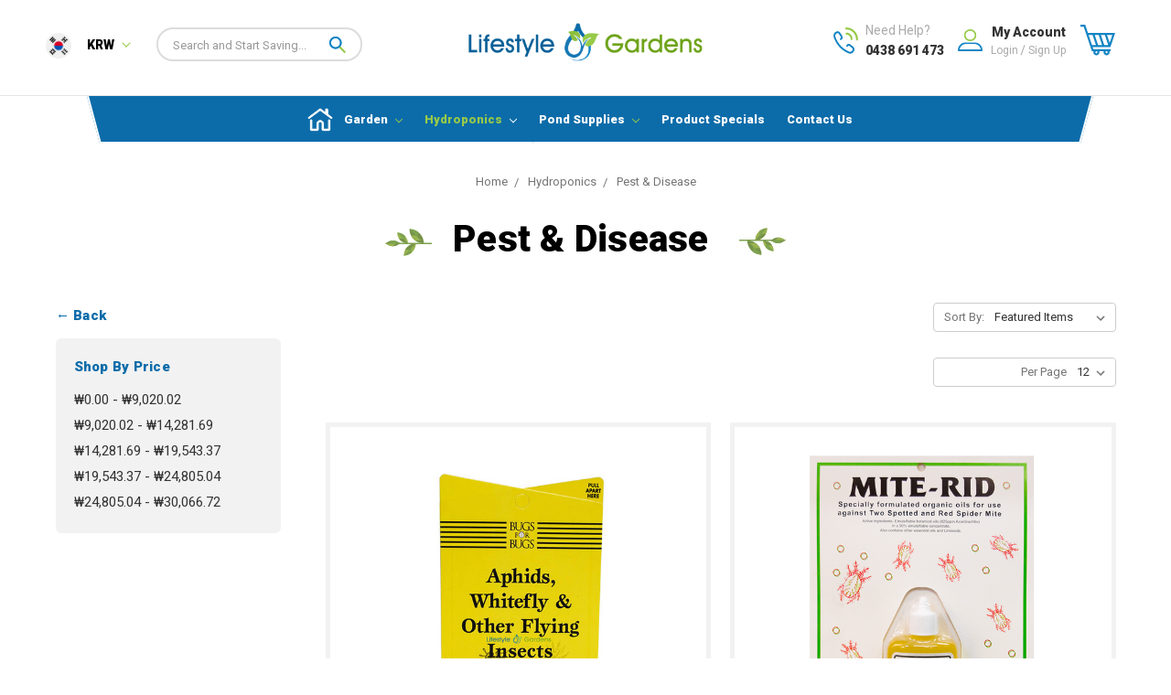

--- FILE ---
content_type: text/html; charset=UTF-8
request_url: https://lifestylegardens.com.au/pest-disease-control/?setCurrencyId=3
body_size: 22900
content:


<!DOCTYPE html>
<html class="no-js" lang="en">
    <head>
        <title>Hydroponics  - Pest &amp; Disease - Lifestyle Gardens</title>
        <link rel="dns-prefetch preconnect" href="https://cdn11.bigcommerce.com/s-t6kjxbuphc" crossorigin><link rel="dns-prefetch preconnect" href="https://fonts.googleapis.com/" crossorigin><link rel="dns-prefetch preconnect" href="https://fonts.gstatic.com/" crossorigin>
        <link rel='canonical' href='https://lifestylegardens.com.au/pest-disease-control/' /><meta name='platform' content='bigcommerce.stencil' />
        
        

        <link href="https://cdn11.bigcommerce.com/s-t6kjxbuphc/product_images/favicon.png?t=1586959543" rel="shortcut icon">
        
        <meta name="viewport" content="width=device-width, initial-scale=1, maximum-scale=1">
       
		<link rel="stylesheet" type="text/css" href="https://cdn11.bigcommerce.com/s-t6kjxbuphc/stencil/4f0707d0-692b-0138-fe2f-0242ac110011/e/c2948e10-c4c1-013e-2c84-4a4d43b99538/slick.css">
        <link rel="stylesheet" type="text/css" href="https://cdn11.bigcommerce.com/s-t6kjxbuphc/stencil/4f0707d0-692b-0138-fe2f-0242ac110011/e/c2948e10-c4c1-013e-2c84-4a4d43b99538/slick-lightbox.css">
        <script>
            document.documentElement.className = document.documentElement.className.replace('no-js', 'js');
        </script>
        <script>
            window.lazySizesConfig = window.lazySizesConfig || {};
            window.lazySizesConfig.loadMode = 1;
        </script>
        <script async src="https://cdn11.bigcommerce.com/s-t6kjxbuphc/stencil/4f0707d0-692b-0138-fe2f-0242ac110011/e/c2948e10-c4c1-013e-2c84-4a4d43b99538/dist/theme-bundle.head_async.js"></script>
        <script type="text/javascript" src="https://ajax.googleapis.com/ajax/libs/jquery/3.2.1/jquery.min.js"></script>
        <script type="text/javascript" src="https://cdn11.bigcommerce.com/s-t6kjxbuphc/stencil/4f0707d0-692b-0138-fe2f-0242ac110011/e/c2948e10-c4c1-013e-2c84-4a4d43b99538/slick.min.js"></script>
		<link href="https://fonts.googleapis.com/css?family=Roboto&display=swap" rel="stylesheet">
        <link href="https://fonts.googleapis.com/css?family=Roboto:400,900&display=swap" rel="stylesheet">

		<style type="text/css" media="screen, print">
                   @font-face {
                       font-family: "CircularStd";
                       src: url("https://cdn11.bigcommerce.com/s-t6kjxbuphc/content/CircularStd-Black.otf");
                   }
        </style>
        <script src="https://cdn11.bigcommerce.com/s-t6kjxbuphc/stencil/4f0707d0-692b-0138-fe2f-0242ac110011/e/c2948e10-c4c1-013e-2c84-4a4d43b99538/lightbox.js"></script>
        <link href="https://fonts.googleapis.com/css?family=Montserrat:700,500,400%7CKarla:400&display=swap" rel="stylesheet">
        <link data-stencil-stylesheet href="https://cdn11.bigcommerce.com/s-t6kjxbuphc/stencil/4f0707d0-692b-0138-fe2f-0242ac110011/e/c2948e10-c4c1-013e-2c84-4a4d43b99538/css/theme-6f729ad0-2133-013e-124a-36ca4020c5ad.css" rel="stylesheet">

        <!-- Start Tracking Code for analytics_googleanalytics -->

<style>
    .icon[data-test="credit-card-icon-american-express"], .icon[data-test="credit-card-icon-diners-club"], .icon[data-test="credit-card-icon-discover"], .icon[data-test="credit-card-icon-jcb"] {
        display: none !important;
    }
</style>

<!-- End Tracking Code for analytics_googleanalytics -->


<script type="text/javascript" src="https://checkout-sdk.bigcommerce.com/v1/loader.js" defer></script>
<script type="text/javascript">
var BCData = {};
</script>

<script nonce="">
(function () {
    var xmlHttp = new XMLHttpRequest();

    xmlHttp.open('POST', 'https://bes.gcp.data.bigcommerce.com/nobot');
    xmlHttp.setRequestHeader('Content-Type', 'application/json');
    xmlHttp.send('{"store_id":"1000947921","timezone_offset":"0.0","timestamp":"2026-01-25T02:54:33.36187700Z","visit_id":"3a39736c-9d2d-47b5-9506-276e2d404812","channel_id":1}');
})();
</script>

    </head>
    <body>
        <svg data-src="https://cdn11.bigcommerce.com/s-t6kjxbuphc/stencil/4f0707d0-692b-0138-fe2f-0242ac110011/e/c2948e10-c4c1-013e-2c84-4a4d43b99538/img/icon-sprite.svg" class="icons-svg-sprite"></svg>

        <header class="header" role="banner">
    <a href="#" class="mobileMenu-toggle" data-mobile-menu-toggle="menu">
        <span class="mobileMenu-toggleIcon">Toggle menu</span>
    </a>
    <nav class="navUser">
    <!-- <ul class="navUser-section">
    <li class="navUser-item">
        <a class="navUser-action navUser-action--currencySelector has-dropdown" href="#" data-dropdown="currencySelection" aria-controls="currencySelection" aria-expanded="false">KRW <i class="icon" aria-hidden="true"><svg><use xlink:href="#icon-chevron-down" /></svg></i></a>
        <ul class="dropdown-menu" id="currencySelection" data-dropdown-content aria-hidden="true" tabindex="-1">
            <li class="dropdown-menu-item">
                <a href="https://lifestylegardens.com.au/pest-disease-control/?setCurrencyId=1">
                    Australian Dollars
                </a>
            </li>
            <li class="dropdown-menu-item">
                <a href="https://lifestylegardens.com.au/pest-disease-control/?setCurrencyId=2">
                    US Dollar
                </a>
            </li>
            <li class="dropdown-menu-item">
                <a href="https://lifestylegardens.com.au/pest-disease-control/?setCurrencyId=3">
                    <strong>South Korean Won</strong>
                </a>
            </li>
            <li class="dropdown-menu-item">
                <a href="https://lifestylegardens.com.au/pest-disease-control/?setCurrencyId=4">
                    New Zealand Dollar
                </a>
            </li>
        </ul>
    </li>
</ul>
 --><div class="custom_dollar set">
                    <img src="" class="display_inline flag_img">
                    <!-- <span class="display_inline">AUD $</span> -->  
                    <span class="display_inline">
                            <ul>
                                <li>
                                    <a class="navUser-action navUser-action--currencySelector has-dropdown" href="#" data-dropdown="currencySelection" aria-controls="currencySelection" aria-expanded="false">
                                        <span>KRW</span>
                                     <i class="icon" aria-hidden="true"><svg><use xlink:href="#icon-chevron-down" /></svg></i></a>
                                    <ul class="dropdown-menu" id="currencySelection" data-dropdown-content aria-hidden="true" tabindex="-1">

                                        <li class="dropdown-menu-item">
                                            <!-- <img src="https://cdn11.bigcommerce.com/s-t6kjxbuphc/lib/flags/au.gif" border="0" alt="" role="presentation" /> -->
                                            <a href="https://lifestylegardens.com.au/pest-disease-control/?setCurrencyId=1">
                                                
                                                    
                                                    Australian Dollars
                                            </a>
                                        </li>

                                        <li class="dropdown-menu-item">
                                            <!-- <img src="https://cdn11.bigcommerce.com/s-t6kjxbuphc/lib/flags/us.gif" border="0" alt="" role="presentation" /> -->
                                            <a href="https://lifestylegardens.com.au/pest-disease-control/?setCurrencyId=2">
                                                
                                                    
                                                    US Dollar
                                            </a>
                                        </li>

                                        <li class="dropdown-menu-item">
                                            <!-- <img src="https://cdn11.bigcommerce.com/s-t6kjxbuphc/lib/flags/kr.gif" border="0" alt="" role="presentation" /> -->
                                            <a href="https://lifestylegardens.com.au/pest-disease-control/?setCurrencyId=3">
                                                
                                                    <strong>South Korean Won</strong> 
                                            </a>
                                        </li>

                                        <li class="dropdown-menu-item">
                                            <!-- <img src="https://cdn11.bigcommerce.com/s-t6kjxbuphc/lib/flags/nz.gif" border="0" alt="" role="presentation" /> -->
                                            <a href="https://lifestylegardens.com.au/pest-disease-control/?setCurrencyId=4">
                                                
                                                    
                                                    New Zealand Dollar
                                            </a>
                                        </li>
                                    </ul>
                                </li>
                            </ul>

                    </span>  
                </div> 
 
        
    

    <script>
$(document).ready(function(){
  $(".custom_dollar").find(".navUser-action--currencySelector").click(function(){
            $(this).next(".dropdown-menu.is-open").show();
        });
        $(".custom_dollar .flag_img").attr("src","/content/stuff/flags/"+$("header .navUser-action--currencySelector span").text().toLowerCase()+"-flag.png");
});
</script>

    <ul class="navUser-section navUser-section--alt">

        <!-- 
            <li class="navUser-item navUser-item--social">
                    <ul class="socialLinks socialLinks--alt">
        
            <li class="socialLinks-item">
                <a class="icon icon-- facebook-icon" href="https://www.facebook.com/lifestylegardens.com.au/" target="_blank">
                    <?xml version="1.0"?>
                    <svg xmlns="http://www.w3.org/2000/svg" xmlns:xlink="http://www.w3.org/1999/xlink" version="1.1" id="Layer_1" x="0px" y="0px" viewBox="0 0 310 310" style="enable-background:new 0 0 310 310;" xml:space="preserve" width="512px" height="512px" class=""><g><g id="XMLID_834_">
                        <path id="XMLID_835_" d="M81.703,165.106h33.981V305c0,2.762,2.238,5,5,5h57.616c2.762,0,5-2.238,5-5V165.765h39.064   c2.54,0,4.677-1.906,4.967-4.429l5.933-51.502c0.163-1.417-0.286-2.836-1.234-3.899c-0.949-1.064-2.307-1.673-3.732-1.673h-44.996   V71.978c0-9.732,5.24-14.667,15.576-14.667c1.473,0,29.42,0,29.42,0c2.762,0,5-2.239,5-5V5.037c0-2.762-2.238-5-5-5h-40.545   C187.467,0.023,186.832,0,185.896,0c-7.035,0-31.488,1.381-50.804,19.151c-21.402,19.692-18.427,43.27-17.716,47.358v37.752H81.703   c-2.762,0-5,2.238-5,5v50.844C76.703,162.867,78.941,165.106,81.703,165.106z" data-original="#000000" class="active-path" data-old_color="#000000" fill="#FFFFFF"/>
                    </g></g> </svg>                    
                </a>
            </li>
            <li class="socialLinks-item">
                <a class="icon icon-- twitter-icon" href="https://twitter.com/" target="_blank">
                <?xml version="1.0"?>
                <svg xmlns="http://www.w3.org/2000/svg" xmlns:xlink="http://www.w3.org/1999/xlink" version="1.1" id="Capa_1" x="0px" y="0px" viewBox="0 0 512 512" style="enable-background:new 0 0 512 512;" xml:space="preserve" width="512px" height="512px"><g><g>
                    <g>
                        <path d="M512,97.248c-19.04,8.352-39.328,13.888-60.48,16.576c21.76-12.992,38.368-33.408,46.176-58.016    c-20.288,12.096-42.688,20.64-66.56,25.408C411.872,60.704,384.416,48,354.464,48c-58.112,0-104.896,47.168-104.896,104.992    c0,8.32,0.704,16.32,2.432,23.936c-87.264-4.256-164.48-46.08-216.352-109.792c-9.056,15.712-14.368,33.696-14.368,53.056    c0,36.352,18.72,68.576,46.624,87.232c-16.864-0.32-33.408-5.216-47.424-12.928c0,0.32,0,0.736,0,1.152    c0,51.008,36.384,93.376,84.096,103.136c-8.544,2.336-17.856,3.456-27.52,3.456c-6.72,0-13.504-0.384-19.872-1.792    c13.6,41.568,52.192,72.128,98.08,73.12c-35.712,27.936-81.056,44.768-130.144,44.768c-8.608,0-16.864-0.384-25.12-1.44    C46.496,446.88,101.6,464,161.024,464c193.152,0,298.752-160,298.752-298.688c0-4.64-0.16-9.12-0.384-13.568    C480.224,136.96,497.728,118.496,512,97.248z" data-original="#000000" class="active-path" data-old_color="#000000" fill="#FFFBFB"/>
                    </g>
                </g></g> </svg>


                </a>
            </li>
            <li class="socialLinks-item">
                <a class="icon icon-- insta-icon" href="https://www.instagram.com/" target="_blank">
                   <?xml version="1.0"?>
                    <svg xmlns="http://www.w3.org/2000/svg" xmlns:xlink="http://www.w3.org/1999/xlink" version="1.1" id="Capa_1" x="0px" y="0px" viewBox="0 0 512 512" style="enable-background:new 0 0 512 512;" xml:space="preserve" width="512px" height="512px"><g><g>
                        <g>
                            <path d="M352,0H160C71.648,0,0,71.648,0,160v192c0,88.352,71.648,160,160,160h192c88.352,0,160-71.648,160-160V160    C512,71.648,440.352,0,352,0z M464,352c0,61.76-50.24,112-112,112H160c-61.76,0-112-50.24-112-112V160C48,98.24,98.24,48,160,48    h192c61.76,0,112,50.24,112,112V352z" data-original="#000000" class="active-path" data-old_color="#000000" fill="#FFFFFF"/>
                        </g>
                    </g><g>
                        <g>
                            <path d="M256,128c-70.688,0-128,57.312-128,128s57.312,128,128,128s128-57.312,128-128S326.688,128,256,128z M256,336    c-44.096,0-80-35.904-80-80c0-44.128,35.904-80,80-80s80,35.872,80,80C336,300.096,300.096,336,256,336z" data-original="#000000" class="active-path" data-old_color="#000000" fill="#FFFFFF"/>
                        </g>
                    </g><g>
                        <g>
                            <circle cx="393.6" cy="118.4" r="17.056" data-original="#000000" class="active-path" data-old_color="#000000" fill="#FFFFFF"/>
                        </g>
                    </g></g> </svg>
                </a>
            </li>
            <li class="socialLinks-item">
                <a class="icon icon-- pinterest-icon" href="https://www.pinterest.com/" target="_blank">
                    <?xml version="1.0"?>
                    <svg xmlns="http://www.w3.org/2000/svg" viewBox="-62 0 512 512" width="512px" height="512px"><g><path d="m60.945312 278.21875c.640626-1.597656 7.050782-26.230469 7.5-27.898438-10.007812-15.058593-21.125-64.371093-12.597656-104.398437 9.199219-58.730469 71.4375-87.601563 130.199219-87.601563v-.109374c73.570313.046874 128.640625 40.980468 128.699219 111.476562.046875 55.179688-33.195313 128.117188-89.957032 128.117188-.015624 0-.027343 0-.042968 0-20.257813 0-45.90625-9.1875-52.632813-18.210938-7.761719-10.398438-9.667969-23.230469-5.566406-36.941406 10.050781-32.082032 22.867187-70.511719 24.363281-96.136719 1.386719-24.183594-15.773437-39.917969-38.027344-39.917969-16.746093 0-38.496093 9.726563-49.335937 37.058594-8.953125 22.707031-8.761719 46.480469.585937 72.671875 3.644532 10.238281-16.15625 76.984375-22.5 98.71875-15.761718 53.992187-37.339843 122.304687-32.726562 160.347656l4.453125 36.605469 22.367187-29.3125c30.953126-40.519531 62.957032-145.332031 71.484376-170.835938 25.210937 32.648438 77.710937 33.585938 83.832031 33.585938 75.183593 0 160.4375-74.65625 158.019531-178.5625-2.121094-91.121094-68.808594-166.875-188.632812-166.875v.117188c-113.976563 0-180.5 60.835937-196.785157 137.703124-14.914062 71.273438 18.253907 125.519532 57.300781 140.398438zm0 0" data-original="#000000" class="active-path" data-old_color="#000000" fill="#FFFFFF"/></g> </svg>
                </a>
            </li>
        
    </ul>
            </li>
            <li class="navUser-item navUser-item--divider">|</li>
         -->
        <!-- <li class="navUser-item">
            <a class="navUser-action navUser-action--quickSearch" href="#" data-search="quickSearch" aria-controls="quickSearch" aria-expanded="false">Search</a>
        </li> -->
        <!--  -->
        <li class="navUser-item navUser-item-custom">
                <div class="user-img"><img src="/content/stuff/call.svg" alt="Image"></div>
                <div class="navUser-text-link"><span class="need-help-text">Need Help?</span><a href="tel:+61438691473" class="navUser-action-custom phone-num">0438 691 473</a></div>                
        </li>
        <li class="navUser-item navUser-item--account">
            
            <div class="user-img"><img src="/content/stuff/user.svg" alt="Image"></div>
            <div class="navUser-text-link navUser-text-link-alt">
                <a href="#" class="navUser-action-custom phone-num">My Account</a>
                
                <a class="navUser-action" href="/login.php">Login  </a>
                 <span class="divider">|</span>
                    <!-- <span class="navUser-or">or</span> --><a class="navUser-action" href="/login.php?action=create_account">Sign up</a>
            </div>
            
        </li>
        
        <li class="navUser-item">
            <a class="navUser-action navUser-item--compare" href="/compare" data-compare-nav><!-- Compare --> 
                <svg width="27px" height="23px" viewBox="0 0 27 23" version="1.1" xmlns="http://www.w3.org/2000/svg" xmlns:xlink="http://www.w3.org/1999/xlink" class="compare-btn-header" name="products[]" value="" id="compare-" for="compare-" data-compare-id="">
                            <!-- Generator: sketchtool 63.1 (101010) - https://sketch.com -->
                            <title>A52DB9F7-D985-412D-9F02-F033F1C1DDCF</title>
                            <desc>Created with sketchtool.</desc>
                            <g id="Page-1" stroke="none" stroke-width="1" fill="none" fill-rule="evenodd" stroke-linecap="round" stroke-linejoin="round">
                                <g id="Home02" transform="translate(-897.000000, -2477.000000)" stroke="#FFFFFF" stroke-width="2">
                                    <g id="Group-27" transform="translate(110.000000, 1844.000000)">
                                        <g id="Group-22" transform="translate(463.000000, 620.000000)">
                                            <g id="comper" transform="translate(325.000000, 14.000000)">
                                                <polyline id="Stroke-1" points="20.996129 0 24.2219355 3.22580645 20.9977419 6.4516129"></polyline>
                                                <polyline id="Stroke-3" points="20.996129 14.516129 24.2219355 17.7419355 20.9977419 20.9677419"></polyline>
                                                <path d="M8.06451613e-05,17.7419355 L5.89524194,17.7419355 C6.7508871,17.7419355 7.55572581,17.3306452 8.05733871,16.6379032 L16.9710484,4.32983871 C17.4726613,3.63709677 18.2775,3.22580645 19.1339516,3.22580645 L24.2218548,3.22580645" id="Stroke-5"></path>
                                                <path d="M24.2219355,17.7419355 L19.0533871,17.7419355 C18.2429032,17.7419355 17.4759677,17.3733871 16.9687097,16.7403226 L14.6058065,13.541129" id="Stroke-7"></path>
                                                <path d="M12.2535484,9.77822581 L8.06,4.21854839 C7.55274194,3.59112903 6.78903226,3.22580645 5.98258065,3.22580645 L0.000322580645,3.22580645" id="Stroke-9"></path>
                                            </g>
                                        </g>
                                    </g>
                                </g>
                            </g>
                        </svg>
                <span class="countPill countPill--positive countPill--alt"></span>
            </a>
        </li>

        <li class="navUser-item navUser-item--cart">
            <a
                class="navUser-action"
                data-cart-preview
                data-dropdown="cart-preview-dropdown"
                data-options="align:right"
                href="/cart.php">
                <span class="navUser-item-cartLabel"><!-- Cart --><img src="/content/stuff/cart.svg" alt="Image"></span> <span class="countPill cart-quantity"></span>
            </a>

            <div class="dropdown-menu" id="cart-preview-dropdown" data-dropdown-content aria-hidden="true"></div>
        </li>
    </ul>
    <div class="dropdown dropdown--quickSearch" id="quickSearch" aria-hidden="true" tabindex="-1" data-prevent-quick-search-close>
        
    <form class="form" action="/search.php">
        <fieldset class="form-fieldset">
            <div class="form-field">
                <label class="is-srOnly" for="search_query">Search</label>
                <input class="form-input" data-search-quick name="search_query" id="search_query" data-error-message="Search field cannot be empty." placeholder="Search and Start Saving..." autocomplete="off">                
                
                                <?xml version="1.0" encoding="UTF-8"?>
                <svg  class="form-icon" width="20px" height="20px" viewBox="0 0 20 20" version="1.1" xmlns="http://www.w3.org/2000/svg" xmlns:xlink="http://www.w3.org/1999/xlink">
                    <!-- Generator: sketchtool 63.1 (101010) - https://sketch.com -->
                    <title>2B7A357F-C8FD-48DC-8A37-EBF5B5C422CC</title>
                    <desc>Created with sketchtool.</desc>
                    <g id="Page-1" stroke="none" stroke-width="1" fill="none" fill-rule="evenodd" stroke-linecap="round" stroke-linejoin="round">
                        <g id="Home02" transform="translate(-605.000000, -40.000000)" stroke-width="2">
                            <g id="Group-10" transform="translate(273.000000, 28.000000)">
                                <g id="search" transform="translate(333.000000, 13.000000)">
                                    <line x1="12" y1="12" x2="17.4710912" y2="17.7170633" id="Stroke-3" stroke="#97CA49"></line>
                                    <path d="M13,6.5 C13,2.91081818 10.0891818,0 6.5,0 C2.91081818,0 0,2.91081818 0,6.5 C0,10.0891818 2.91081818,13 6.5,13 C10.0891818,13 13,10.0891818 13,6.5 Z" id="Stroke-1" stroke="#1484C4"></path>
                                </g>
                            </g>
                        </g>
                    </g>
                </svg>

            </div>
        </fieldset>
    </form>
    <section class="quickSearchResults" data-bind="html: results"></section>
        <script type="text/javascript">
   
          function custom_close(){
       $(".form-input").val("");
       $(".quickSearchResults").html("");
   }
        
    </script>


    </div>
</nav>

        <div class="header-logo header-logo--center">
            <a href="https://lifestylegardens.com.au/">
            <img class="header-logo-image-unknown-size" src="https://cdn11.bigcommerce.com/s-t6kjxbuphc/images/stencil/original/logo_1585733274__29807.original.png" alt="Lifestyle Gardens" title="Lifestyle Gardens">
</a>
        </div>
    <div class="navPages-container" id="menu" data-menu>
        <nav class="navPages">
    <div class="navPages-quickSearch">
        
    <form class="form" action="/search.php">
        <fieldset class="form-fieldset">
            <div class="form-field">
                <label class="is-srOnly" for="search_query">Search</label>
                <input class="form-input" data-search-quick name="search_query" id="search_query" data-error-message="Search field cannot be empty." placeholder="Search and Start Saving..." autocomplete="off">                
                
                                <?xml version="1.0" encoding="UTF-8"?>
                <svg  class="form-icon" width="20px" height="20px" viewBox="0 0 20 20" version="1.1" xmlns="http://www.w3.org/2000/svg" xmlns:xlink="http://www.w3.org/1999/xlink">
                    <!-- Generator: sketchtool 63.1 (101010) - https://sketch.com -->
                    <title>2B7A357F-C8FD-48DC-8A37-EBF5B5C422CC</title>
                    <desc>Created with sketchtool.</desc>
                    <g id="Page-1" stroke="none" stroke-width="1" fill="none" fill-rule="evenodd" stroke-linecap="round" stroke-linejoin="round">
                        <g id="Home02" transform="translate(-605.000000, -40.000000)" stroke-width="2">
                            <g id="Group-10" transform="translate(273.000000, 28.000000)">
                                <g id="search" transform="translate(333.000000, 13.000000)">
                                    <line x1="12" y1="12" x2="17.4710912" y2="17.7170633" id="Stroke-3" stroke="#97CA49"></line>
                                    <path d="M13,6.5 C13,2.91081818 10.0891818,0 6.5,0 C2.91081818,0 0,2.91081818 0,6.5 C0,10.0891818 2.91081818,13 6.5,13 C10.0891818,13 13,10.0891818 13,6.5 Z" id="Stroke-1" stroke="#1484C4"></path>
                                </g>
                            </g>
                        </g>
                    </g>
                </svg>

            </div>
        </fieldset>
    </form>
    <section class="quickSearchResults" data-bind="html: results"></section>
        <script type="text/javascript">
   
          function custom_close(){
       $(".form-input").val("");
       $(".quickSearchResults").html("");
   }
        
    </script>


    </div>
    <ul class="navPages-list navPages-list-depth-max">
        <li class="navPages-item navPages-item-custom "><a class="navPages-action-custom" href="/"> <img src="/content/stuff/home.svg" alt="Image"> </a></li>
            <li class="navPages-item">
                    <a class="navPages-action navPages-action-depth-max has-subMenu is-root" href="https://lifestylegardens.com.au/garden-comfort/" data-collapsible="navPages-83">
        Garden  <i class="icon navPages-action-moreIcon" aria-hidden="true"><svg><use xlink:href="#icon-chevron-down" /></svg></i>
    </a>
    <div class="navPage-subMenu navPage-subMenu-horizontal" id="navPages-83" aria-hidden="true" tabindex="-1">
    <ul class="navPage-subMenu-list">
        <li class="navPage-subMenu-item-parent">
            <a class="navPage-subMenu-action navPages-action navPages-action-depth-max" href="https://lifestylegardens.com.au/garden-comfort/">All Garden </a>
        </li>
            <li class="navPage-subMenu-item-child">
                    <a class="navPage-subMenu-action navPages-action" href="https://lifestylegardens.com.au/ladies-gloves/">Ladies Gloves</a>
            </li>
            <li class="navPage-subMenu-item-child">
                    <a class="navPage-subMenu-action navPages-action" href="https://lifestylegardens.com.au/garden/2nd-skin-gloves/">2nd Skin Gloves</a>
            </li>
    </ul>
</div>
            </li>
            <li class="navPages-item">
                    <a class="navPages-action navPages-action-depth-max has-subMenu is-root activePage" href="https://lifestylegardens.com.au/hydroponics/" data-collapsible="navPages-85">
        Hydroponics  <i class="icon navPages-action-moreIcon" aria-hidden="true"><svg><use xlink:href="#icon-chevron-down" /></svg></i>
    </a>
    <div class="navPage-subMenu navPage-subMenu-horizontal" id="navPages-85" aria-hidden="true" tabindex="-1">
    <ul class="navPage-subMenu-list">
        <li class="navPage-subMenu-item-parent">
            <a class="navPage-subMenu-action navPages-action navPages-action-depth-max" href="https://lifestylegardens.com.au/hydroponics/">All Hydroponics </a>
        </li>
            <li class="navPage-subMenu-item-child">
                    <a class="navPage-subMenu-action navPages-action navPages-action-depth-max has-subMenu" href="https://lifestylegardens.com.au/hydroponic-equipment/environment-co2/" data-collapsible="navPages-86">
                        Environment  <i class="icon navPages-action-moreIcon" aria-hidden="true"><svg><use xlink:href="#icon-chevron-down" /></svg></i>
                    </a>
                    <div class="navPage-subMenu navPage-subMenu-horizontal" id="navPages-86" aria-hidden="true" tabindex="-1">
    <ul class="navPage-subMenu-list">
        <li class="navPage-subMenu-item-parent">
            <a class="navPage-subMenu-action navPages-action navPages-action-depth-max" href="https://lifestylegardens.com.au/hydroponic-equipment/environment-co2/">All Environment </a>
        </li>
            <li class="navPage-subMenu-item-child">
                    <a class="navPage-subMenu-action navPages-action" href="https://lifestylegardens.com.au/air-pump/">Air Pump</a>
            </li>
            <li class="navPage-subMenu-item-child">
                    <a class="navPage-subMenu-action navPages-action" href="https://lifestylegardens.com.au/hydroponic-equipment/environment/co2-plant-enhancer/">Co2 for Plants</a>
            </li>
            <li class="navPage-subMenu-item-child">
                    <a class="navPage-subMenu-action navPages-action" href="https://lifestylegardens.com.au/heater/">Water Heater</a>
            </li>
    </ul>
</div>
            </li>
            <li class="navPage-subMenu-item-child">
                    <a class="navPage-subMenu-action navPages-action navPages-action-depth-max has-subMenu" href="https://lifestylegardens.com.au/hydroponics/growing-media/" data-collapsible="navPages-156">
                        Growing Media <i class="icon navPages-action-moreIcon" aria-hidden="true"><svg><use xlink:href="#icon-chevron-down" /></svg></i>
                    </a>
                    <div class="navPage-subMenu navPage-subMenu-horizontal" id="navPages-156" aria-hidden="true" tabindex="-1">
    <ul class="navPage-subMenu-list">
        <li class="navPage-subMenu-item-parent">
            <a class="navPage-subMenu-action navPages-action navPages-action-depth-max" href="https://lifestylegardens.com.au/hydroponics/growing-media/">All Growing Media</a>
        </li>
            <li class="navPage-subMenu-item-child">
                    <a class="navPage-subMenu-action navPages-action" href="https://lifestylegardens.com.au/hydroponic-equipment/growing-media/coco-coir/">Coco Coir</a>
            </li>
            <li class="navPage-subMenu-item-child">
                    <a class="navPage-subMenu-action navPages-action" href="https://lifestylegardens.com.au/hydroponics/growing-media/canna-terra/">Canna Terra</a>
            </li>
            <li class="navPage-subMenu-item-child">
                    <a class="navPage-subMenu-action navPages-action" href="https://lifestylegardens.com.au/hydroponic-equipment/growing-media/clay-balls-leca/">Clay Balls / Leca</a>
            </li>
            <li class="navPage-subMenu-item-child">
                    <a class="navPage-subMenu-action navPages-action" href="https://lifestylegardens.com.au/hydroponic-equipment/growing-media/fytocell/">Fytocell</a>
            </li>
            <li class="navPage-subMenu-item-child">
                    <a class="navPage-subMenu-action navPages-action" href="https://lifestylegardens.com.au/hydroponics/growing-media/propagation-media/">Propagation media</a>
            </li>
    </ul>
</div>
            </li>
            <li class="navPage-subMenu-item-child">
                    <a class="navPage-subMenu-action navPages-action navPages-action-depth-max has-subMenu" href="https://lifestylegardens.com.au/growing-systems/" data-collapsible="navPages-68">
                        Growing Systems <i class="icon navPages-action-moreIcon" aria-hidden="true"><svg><use xlink:href="#icon-chevron-down" /></svg></i>
                    </a>
                    <div class="navPage-subMenu navPage-subMenu-horizontal" id="navPages-68" aria-hidden="true" tabindex="-1">
    <ul class="navPage-subMenu-list">
        <li class="navPage-subMenu-item-parent">
            <a class="navPage-subMenu-action navPages-action navPages-action-depth-max" href="https://lifestylegardens.com.au/growing-systems/">All Growing Systems</a>
        </li>
            <li class="navPage-subMenu-item-child">
                    <a class="navPage-subMenu-action navPages-action" href="https://lifestylegardens.com.au/hydroponics/growing-systems/accessories/">Accessories</a>
            </li>
            <li class="navPage-subMenu-item-child">
                    <a class="navPage-subMenu-action navPages-action" href="https://lifestylegardens.com.au/hydroponic-equipment/growing-systems/airpots/">AirPots</a>
            </li>
            <li class="navPage-subMenu-item-child">
                    <a class="navPage-subMenu-action navPages-action" href="https://lifestylegardens.com.au/hydroponic-equipment/growing-systems/propagation/">Propagation</a>
            </li>
            <li class="navPage-subMenu-item-child">
                    <a class="navPage-subMenu-action navPages-action" href="https://lifestylegardens.com.au/gogro/">GoGro</a>
            </li>
            <li class="navPage-subMenu-item-child">
                    <a class="navPage-subMenu-action navPages-action" href="https://lifestylegardens.com.au/plant-t-aeros-i/">PLANT!T® aeros I</a>
            </li>
            <li class="navPage-subMenu-item-child">
                    <a class="navPage-subMenu-action navPages-action" href="https://lifestylegardens.com.au/hydroponic-equipment/growing-systems/rhizo-pot/">Rhizo Pot</a>
            </li>
    </ul>
</div>
            </li>
            <li class="navPage-subMenu-item-child">
                    <a class="navPage-subMenu-action navPages-action navPages-action-depth-max has-subMenu" href="https://lifestylegardens.com.au/hydroponic-equipment/horticultural-lighting/" data-collapsible="navPages-87">
                        Horticultural Lighting <i class="icon navPages-action-moreIcon" aria-hidden="true"><svg><use xlink:href="#icon-chevron-down" /></svg></i>
                    </a>
                    <div class="navPage-subMenu navPage-subMenu-horizontal" id="navPages-87" aria-hidden="true" tabindex="-1">
    <ul class="navPage-subMenu-list">
        <li class="navPage-subMenu-item-parent">
            <a class="navPage-subMenu-action navPages-action navPages-action-depth-max" href="https://lifestylegardens.com.au/hydroponic-equipment/horticultural-lighting/">All Horticultural Lighting</a>
        </li>
            <li class="navPage-subMenu-item-child">
                    <a class="navPage-subMenu-action navPages-action" href="https://lifestylegardens.com.au/hydroponic-equipment/horticultural-lighting/ballast/">Ballast</a>
            </li>
            <li class="navPage-subMenu-item-child">
                    <a class="navPage-subMenu-action navPages-action" href="https://lifestylegardens.com.au/hydroponic-equipment/horticultural-lighting/lamps/">Lamps</a>
            </li>
            <li class="navPage-subMenu-item-child">
                    <a class="navPage-subMenu-action navPages-action" href="https://lifestylegardens.com.au/hydroponics/horticultural-lighting/led-lights/">LED Lights</a>
            </li>
            <li class="navPage-subMenu-item-child">
                    <a class="navPage-subMenu-action navPages-action" href="https://lifestylegardens.com.au/hydroponic-equipment/horticultural-lighting/light-hangers/">Light Hangers</a>
            </li>
            <li class="navPage-subMenu-item-child">
                    <a class="navPage-subMenu-action navPages-action" href="https://lifestylegardens.com.au/hydroponics/horticultural-lighting/light-kits/">Light Kits</a>
            </li>
            <li class="navPage-subMenu-item-child">
                    <a class="navPage-subMenu-action navPages-action" href="https://lifestylegardens.com.au/hydroponics/horticultural-lighting/propagation-lighting/">Propagation Lighting</a>
            </li>
    </ul>
</div>
            </li>
            <li class="navPage-subMenu-item-child">
                    <a class="navPage-subMenu-action navPages-action navPages-action-depth-max has-subMenu" href="https://lifestylegardens.com.au/hydroponic-equipment/nutrients/" data-collapsible="navPages-94">
                        Nutrients <i class="icon navPages-action-moreIcon" aria-hidden="true"><svg><use xlink:href="#icon-chevron-down" /></svg></i>
                    </a>
                    <div class="navPage-subMenu navPage-subMenu-horizontal" id="navPages-94" aria-hidden="true" tabindex="-1">
    <ul class="navPage-subMenu-list">
        <li class="navPage-subMenu-item-parent">
            <a class="navPage-subMenu-action navPages-action navPages-action-depth-max" href="https://lifestylegardens.com.au/hydroponic-equipment/nutrients/">All Nutrients</a>
        </li>
            <li class="navPage-subMenu-item-child">
                    <a class="navPage-subMenu-action navPages-action navPages-action-depth-max has-subMenu" href="https://lifestylegardens.com.au/hydroponics/nutrients/by-brand/" data-collapsible="navPages-210">
                        By Brand <i class="icon navPages-action-moreIcon" aria-hidden="true"><svg><use xlink:href="#icon-chevron-down" /></svg></i>
                    </a>
                    <div class="navPage-subMenu navPage-subMenu-horizontal" id="navPages-210" aria-hidden="true" tabindex="-1">
    <ul class="navPage-subMenu-list">
        <li class="navPage-subMenu-item-parent">
            <a class="navPage-subMenu-action navPages-action navPages-action-depth-max" href="https://lifestylegardens.com.au/hydroponics/nutrients/by-brand/">All By Brand</a>
        </li>
            <li class="navPage-subMenu-item-child">
                    <a class="navPage-subMenu-action navPages-action" href="https://lifestylegardens.com.au/hydroponics/nutrients/by-brand/bloom/">bloom</a>
            </li>
            <li class="navPage-subMenu-item-child">
                    <a class="navPage-subMenu-action navPages-action" href="https://lifestylegardens.com.au/hydroponics/nutrients/by-brand/g-t-focus-range/">G.T Focus Range</a>
            </li>
            <li class="navPage-subMenu-item-child">
                    <a class="navPage-subMenu-action navPages-action" href="https://lifestylegardens.com.au/hydroponics/nutrients/by-brand/hy-gen/">Hy-Gen</a>
            </li>
    </ul>
</div>
            </li>
            <li class="navPage-subMenu-item-child">
                    <a class="navPage-subMenu-action navPages-action navPages-action-depth-max has-subMenu" href="https://lifestylegardens.com.au/hydroponics/nutrients/by-category/" data-collapsible="navPages-211">
                        By Category <i class="icon navPages-action-moreIcon" aria-hidden="true"><svg><use xlink:href="#icon-chevron-down" /></svg></i>
                    </a>
                    <div class="navPage-subMenu navPage-subMenu-horizontal" id="navPages-211" aria-hidden="true" tabindex="-1">
    <ul class="navPage-subMenu-list">
        <li class="navPage-subMenu-item-parent">
            <a class="navPage-subMenu-action navPages-action navPages-action-depth-max" href="https://lifestylegardens.com.au/hydroponics/nutrients/by-category/">All By Category</a>
        </li>
            <li class="navPage-subMenu-item-child">
                    <a class="navPage-subMenu-action navPages-action" href="https://lifestylegardens.com.au/hydroponics/nutrients/by-category/flower/">Flower</a>
            </li>
            <li class="navPage-subMenu-item-child">
                    <a class="navPage-subMenu-action navPages-action" href="https://lifestylegardens.com.au/hydroponics/nutrients/by-category/flower-enhancers/">Flower Enhancers</a>
            </li>
            <li class="navPage-subMenu-item-child">
                    <a class="navPage-subMenu-action navPages-action" href="https://lifestylegardens.com.au/hydroponics/additives/foliage-spray/">Foliage Spray</a>
            </li>
            <li class="navPage-subMenu-item-child">
                    <a class="navPage-subMenu-action navPages-action" href="https://lifestylegardens.com.au/hydroponics/nutrients/by-category/grow/">Grow</a>
            </li>
            <li class="navPage-subMenu-item-child">
                    <a class="navPage-subMenu-action navPages-action" href="https://lifestylegardens.com.au/hydroponics/nutrients/by-category/grow-enhancers/">Grow Enhancers</a>
            </li>
            <li class="navPage-subMenu-item-child">
                    <a class="navPage-subMenu-action navPages-action" href="https://lifestylegardens.com.au/hydroponics/nutrients/by-category/roots/">Roots</a>
            </li>
    </ul>
</div>
            </li>
    </ul>
</div>
            </li>
            <li class="navPage-subMenu-item-child">
                    <a class="navPage-subMenu-action navPages-action activePage" href="https://lifestylegardens.com.au/pest-disease-control/">Pest &amp; Disease </a>
            </li>
            <li class="navPage-subMenu-item-child">
                    <a class="navPage-subMenu-action navPages-action" href="https://lifestylegardens.com.au/hydroponics/pumps/">Pumps</a>
            </li>
            <li class="navPage-subMenu-item-child">
                    <a class="navPage-subMenu-action navPages-action" href="https://lifestylegardens.com.au/testing-equipment/">Testing Equipment</a>
            </li>
    </ul>
</div>
            </li>
            <li class="navPages-item">
                    <a class="navPages-action navPages-action-depth-max has-subMenu is-root" href="https://lifestylegardens.com.au/ponds-equipment/" data-collapsible="navPages-104">
        Pond Supplies <i class="icon navPages-action-moreIcon" aria-hidden="true"><svg><use xlink:href="#icon-chevron-down" /></svg></i>
    </a>
    <div class="navPage-subMenu navPage-subMenu-horizontal" id="navPages-104" aria-hidden="true" tabindex="-1">
    <ul class="navPage-subMenu-list">
        <li class="navPage-subMenu-item-parent">
            <a class="navPage-subMenu-action navPages-action navPages-action-depth-max" href="https://lifestylegardens.com.au/ponds-equipment/">All Pond Supplies</a>
        </li>
            <li class="navPage-subMenu-item-child">
                    <a class="navPage-subMenu-action navPages-action navPages-action-depth-max has-subMenu" href="https://lifestylegardens.com.au/ponds-equipment/filtration/" data-collapsible="navPages-111">
                        Filtration <i class="icon navPages-action-moreIcon" aria-hidden="true"><svg><use xlink:href="#icon-chevron-down" /></svg></i>
                    </a>
                    <div class="navPage-subMenu navPage-subMenu-horizontal" id="navPages-111" aria-hidden="true" tabindex="-1">
    <ul class="navPage-subMenu-list">
        <li class="navPage-subMenu-item-parent">
            <a class="navPage-subMenu-action navPages-action navPages-action-depth-max" href="https://lifestylegardens.com.au/ponds-equipment/filtration/">All Filtration</a>
        </li>
            <li class="navPage-subMenu-item-child">
                    <a class="navPage-subMenu-action navPages-action" href="https://lifestylegardens.com.au/pond-supplies/filtration/biofalls-skimmer-filters/">BioFalls / Skimmer Filters</a>
            </li>
            <li class="navPage-subMenu-item-child">
                    <a class="navPage-subMenu-action navPages-action" href="https://lifestylegardens.com.au/ponds-equipment/pond-filters/gravity/">Gravity</a>
            </li>
            <li class="navPage-subMenu-item-child">
                    <a class="navPage-subMenu-action navPages-action" href="https://lifestylegardens.com.au/ponds-equipment/pond-filters/in-pond-filters/">In Pond Filters</a>
            </li>
            <li class="navPage-subMenu-item-child">
                    <a class="navPage-subMenu-action navPages-action" href="https://lifestylegardens.com.au/pond-supplies/filtration/pressure-filters/">Pressure Filters</a>
            </li>
            <li class="navPage-subMenu-item-child">
                    <a class="navPage-subMenu-action navPages-action" href="https://lifestylegardens.com.au/pond-supplies/filtration/in-pond-filters/sponge-filter/">Sponge Filter</a>
            </li>
            <li class="navPage-subMenu-item-child">
                    <a class="navPage-subMenu-action navPages-action" href="https://lifestylegardens.com.au/ponds-equipment/pond-filters/uv-clarifiers/">UV Clarifiers</a>
            </li>
            <li class="navPage-subMenu-item-child">
                    <a class="navPage-subMenu-action navPages-action" href="https://lifestylegardens.com.au/ponds-equipment/pond-filters/uvc-lamps/">UVC Lamps</a>
            </li>
    </ul>
</div>
            </li>
            <li class="navPage-subMenu-item-child">
                    <a class="navPage-subMenu-action navPages-action navPages-action-depth-max has-subMenu" href="https://lifestylegardens.com.au/pond-supplies/water-treatments/" data-collapsible="navPages-235">
                        Water Treatments <i class="icon navPages-action-moreIcon" aria-hidden="true"><svg><use xlink:href="#icon-chevron-down" /></svg></i>
                    </a>
                    <div class="navPage-subMenu navPage-subMenu-horizontal" id="navPages-235" aria-hidden="true" tabindex="-1">
    <ul class="navPage-subMenu-list">
        <li class="navPage-subMenu-item-parent">
            <a class="navPage-subMenu-action navPages-action navPages-action-depth-max" href="https://lifestylegardens.com.au/pond-supplies/water-treatments/">All Water Treatments</a>
        </li>
            <li class="navPage-subMenu-item-child">
                    <a class="navPage-subMenu-action navPages-action" href="https://lifestylegardens.com.au/pond-supplies/water-treatments/automatic-dosing-system/">Automatic Dosing System</a>
            </li>
            <li class="navPage-subMenu-item-child">
                    <a class="navPage-subMenu-action navPages-action" href="https://lifestylegardens.com.au/pond-supplies/water-treatments/pond-treatments/">Pond Treatments</a>
            </li>
    </ul>
</div>
            </li>
            <li class="navPage-subMenu-item-child">
                    <a class="navPage-subMenu-action navPages-action navPages-action-depth-max has-subMenu" href="https://lifestylegardens.com.au/pond-pump/" data-collapsible="navPages-80">
                        Pumps <i class="icon navPages-action-moreIcon" aria-hidden="true"><svg><use xlink:href="#icon-chevron-down" /></svg></i>
                    </a>
                    <div class="navPage-subMenu navPage-subMenu-horizontal" id="navPages-80" aria-hidden="true" tabindex="-1">
    <ul class="navPage-subMenu-list">
        <li class="navPage-subMenu-item-parent">
            <a class="navPage-subMenu-action navPages-action navPages-action-depth-max" href="https://lifestylegardens.com.au/pond-pump/">All Pumps</a>
        </li>
            <li class="navPage-subMenu-item-child">
                    <a class="navPage-subMenu-action navPages-action" href="https://lifestylegardens.com.au/pond-supplies/pumps/aquarium-small-feature-pumps/"> Aquarium Pumps</a>
            </li>
            <li class="navPage-subMenu-item-child">
                    <a class="navPage-subMenu-action navPages-action navPages-action-depth-max has-subMenu" href="https://lifestylegardens.com.au/pond-supplies/pumps/filtration-pumps/" data-collapsible="navPages-197">
                        Filtration Pumps <i class="icon navPages-action-moreIcon" aria-hidden="true"><svg><use xlink:href="#icon-chevron-down" /></svg></i>
                    </a>
                    <div class="navPage-subMenu navPage-subMenu-horizontal" id="navPages-197" aria-hidden="true" tabindex="-1">
    <ul class="navPage-subMenu-list">
        <li class="navPage-subMenu-item-parent">
            <a class="navPage-subMenu-action navPages-action navPages-action-depth-max" href="https://lifestylegardens.com.au/pond-supplies/pumps/filtration-pumps/">All Filtration Pumps</a>
        </li>
            <li class="navPage-subMenu-item-child">
                    <a class="navPage-subMenu-action navPages-action" href="https://lifestylegardens.com.au/pond-supplies/pumps/filtration-pumps/aquascape-pumps/">Aquascape Pumps</a>
            </li>
            <li class="navPage-subMenu-item-child">
                    <a class="navPage-subMenu-action navPages-action" href="https://lifestylegardens.com.au/pond-supplies/pumps/filtration-pumps/oase-pumps/">Oase Pumps</a>
            </li>
            <li class="navPage-subMenu-item-child">
                    <a class="navPage-subMenu-action navPages-action" href="https://lifestylegardens.com.au/pond-supplies/pumps/filtration-pumps/pondmax-pumps/">PondMax Pumps</a>
            </li>
    </ul>
</div>
            </li>
            <li class="navPage-subMenu-item-child">
                    <a class="navPage-subMenu-action navPages-action navPages-action-depth-max has-subMenu" href="https://lifestylegardens.com.au/ponds-equipment/pond-pump/aquaforce/" data-collapsible="navPages-130">
                        Pond &amp; Waterfall Pumps <i class="icon navPages-action-moreIcon" aria-hidden="true"><svg><use xlink:href="#icon-chevron-down" /></svg></i>
                    </a>
                    <div class="navPage-subMenu navPage-subMenu-horizontal" id="navPages-130" aria-hidden="true" tabindex="-1">
    <ul class="navPage-subMenu-list">
        <li class="navPage-subMenu-item-parent">
            <a class="navPage-subMenu-action navPages-action navPages-action-depth-max" href="https://lifestylegardens.com.au/ponds-equipment/pond-pump/aquaforce/">All Pond &amp; Waterfall Pumps</a>
        </li>
            <li class="navPage-subMenu-item-child">
                    <a class="navPage-subMenu-action navPages-action" href="https://lifestylegardens.com.au/pond-supplies/pumps/pond-waterfall-pumps/aquascape-pumps/">Aquascape Pumps</a>
            </li>
            <li class="navPage-subMenu-item-child">
                    <a class="navPage-subMenu-action navPages-action" href="https://lifestylegardens.com.au/pond-supplies/pumps/pond-waterfall-pumps/oase-pumps/">Oase Pumps</a>
            </li>
            <li class="navPage-subMenu-item-child">
                    <a class="navPage-subMenu-action navPages-action" href="https://lifestylegardens.com.au/pond-supplies/pumps/pond-waterfall-pumps/pondmax-pumps/">PondMax Pumps</a>
            </li>
    </ul>
</div>
            </li>
            <li class="navPage-subMenu-item-child">
                    <a class="navPage-subMenu-action navPages-action" href="https://lifestylegardens.com.au/pond-supplies/pumps/fountain-water-feature/">Fountain &amp; Water Feature</a>
            </li>
            <li class="navPage-subMenu-item-child">
                    <a class="navPage-subMenu-action navPages-action navPages-action-depth-max has-subMenu" href="https://lifestylegardens.com.au/pond-supplies/pumps/pump-brands/" data-collapsible="navPages-229">
                        Pump Brands <i class="icon navPages-action-moreIcon" aria-hidden="true"><svg><use xlink:href="#icon-chevron-down" /></svg></i>
                    </a>
                    <div class="navPage-subMenu navPage-subMenu-horizontal" id="navPages-229" aria-hidden="true" tabindex="-1">
    <ul class="navPage-subMenu-list">
        <li class="navPage-subMenu-item-parent">
            <a class="navPage-subMenu-action navPages-action navPages-action-depth-max" href="https://lifestylegardens.com.au/pond-supplies/pumps/pump-brands/">All Pump Brands</a>
        </li>
            <li class="navPage-subMenu-item-child">
                    <a class="navPage-subMenu-action navPages-action" href="https://lifestylegardens.com.au/pond-supplies/pumps/pump-brands/aquaone/">AquaOne</a>
            </li>
            <li class="navPage-subMenu-item-child">
                    <a class="navPage-subMenu-action navPages-action" href="https://lifestylegardens.com.au/pond-supplies/pumps/pump-brands/aquascape/">Aquascape</a>
            </li>
            <li class="navPage-subMenu-item-child">
                    <a class="navPage-subMenu-action navPages-action" href="https://lifestylegardens.com.au/pond-supplies/pumps/pump-brands/oase/">Oase</a>
            </li>
            <li class="navPage-subMenu-item-child">
                    <a class="navPage-subMenu-action navPages-action" href="https://lifestylegardens.com.au/pond-supplies/pumps/pump-brands/pondmax/">PondMax</a>
            </li>
    </ul>
</div>
            </li>
            <li class="navPage-subMenu-item-child">
                    <a class="navPage-subMenu-action navPages-action" href="https://lifestylegardens.com.au/pond-supplies/pumps/low-voltage/">Low Voltage</a>
            </li>
            <li class="navPage-subMenu-item-child">
                    <a class="navPage-subMenu-action navPages-action" href="https://lifestylegardens.com.au/ponds-equipment/pond-pump/solar-pumps/">Solar Pumps</a>
            </li>
            <li class="navPage-subMenu-item-child">
                    <a class="navPage-subMenu-action navPages-action" href="https://lifestylegardens.com.au/pond-supplies/pumps/accessories-parts/">Accessories &amp; Parts</a>
            </li>
    </ul>
</div>
            </li>
            <li class="navPage-subMenu-item-child">
                    <a class="navPage-subMenu-action navPages-action navPages-action-depth-max has-subMenu" href="https://lifestylegardens.com.au/pond-supplies/ponds-liners-kits/" data-collapsible="navPages-65">
                        Ponds Liners &amp; Kits <i class="icon navPages-action-moreIcon" aria-hidden="true"><svg><use xlink:href="#icon-chevron-down" /></svg></i>
                    </a>
                    <div class="navPage-subMenu navPage-subMenu-horizontal" id="navPages-65" aria-hidden="true" tabindex="-1">
    <ul class="navPage-subMenu-list">
        <li class="navPage-subMenu-item-parent">
            <a class="navPage-subMenu-action navPages-action navPages-action-depth-max" href="https://lifestylegardens.com.au/pond-supplies/ponds-liners-kits/">All Ponds Liners &amp; Kits</a>
        </li>
            <li class="navPage-subMenu-item-child">
                    <a class="navPage-subMenu-action navPages-action navPages-action-depth-max has-subMenu" href="https://lifestylegardens.com.au/pond-supplies/ponds-liners-kits/epdm-rubber/" data-collapsible="navPages-123">
                        EPDM - Rubber <i class="icon navPages-action-moreIcon" aria-hidden="true"><svg><use xlink:href="#icon-chevron-down" /></svg></i>
                    </a>
                    <div class="navPage-subMenu navPage-subMenu-horizontal" id="navPages-123" aria-hidden="true" tabindex="-1">
    <ul class="navPage-subMenu-list">
        <li class="navPage-subMenu-item-parent">
            <a class="navPage-subMenu-action navPages-action navPages-action-depth-max" href="https://lifestylegardens.com.au/pond-supplies/ponds-liners-kits/epdm-rubber/">All EPDM - Rubber</a>
        </li>
            <li class="navPage-subMenu-item-child">
                    <a class="navPage-subMenu-action navPages-action" href="https://lifestylegardens.com.au/pond-supplies/pond-liners/elevate-epdm-pond-liners/pondeasy-0-80mm-epdm-pond-liner/">PondEasy 0.80mm EPDM Pond Liner</a>
            </li>
            <li class="navPage-subMenu-item-child">
                    <a class="navPage-subMenu-action navPages-action" href="https://lifestylegardens.com.au/pond-supplies/pond-liners/elevate-epdm-pond-liners/pondgard-1-02mm-epdm-pond-liner/">PondGard 1.02mm EPDM Pond Liner</a>
            </li>
    </ul>
</div>
            </li>
            <li class="navPage-subMenu-item-child">
                    <a class="navPage-subMenu-action navPages-action" href="https://lifestylegardens.com.au/ponds-equipment/pond-liners/pvc-pond-liners/">PVC Pond Liners</a>
            </li>
            <li class="navPage-subMenu-item-child">
                    <a class="navPage-subMenu-action navPages-action" href="https://lifestylegardens.com.au/pond-supplies/ponds-liners-kits/underlays/">Underlays</a>
            </li>
            <li class="navPage-subMenu-item-child">
                    <a class="navPage-subMenu-action navPages-action" href="https://lifestylegardens.com.au/pond-supplies/ponds-liners-kits/pond-kits/">Pond Kits</a>
            </li>
            <li class="navPage-subMenu-item-child">
                    <a class="navPage-subMenu-action navPages-action" href="https://lifestylegardens.com.au/pond-supplies/ponds-liners-kits/pondless-kits/">Pondless Kits</a>
            </li>
            <li class="navPage-subMenu-item-child">
                    <a class="navPage-subMenu-action navPages-action" href="https://lifestylegardens.com.au/pond-supplies/ponds-liners-kits/installation-accessories/">Installation &amp; Accessories</a>
            </li>
    </ul>
</div>
            </li>
            <li class="navPage-subMenu-item-child">
                    <a class="navPage-subMenu-action navPages-action" href="https://lifestylegardens.com.au/pond-supplies/preformed-ponds/">Preformed Ponds</a>
            </li>
            <li class="navPage-subMenu-item-child">
                    <a class="navPage-subMenu-action navPages-action navPages-action-depth-max has-subMenu" href="https://lifestylegardens.com.au/pond-supplies/fountains-water-features/" data-collapsible="navPages-144">
                        Fountains &amp; Water Features <i class="icon navPages-action-moreIcon" aria-hidden="true"><svg><use xlink:href="#icon-chevron-down" /></svg></i>
                    </a>
                    <div class="navPage-subMenu navPage-subMenu-horizontal" id="navPages-144" aria-hidden="true" tabindex="-1">
    <ul class="navPage-subMenu-list">
        <li class="navPage-subMenu-item-parent">
            <a class="navPage-subMenu-action navPages-action navPages-action-depth-max" href="https://lifestylegardens.com.au/pond-supplies/fountains-water-features/">All Fountains &amp; Water Features</a>
        </li>
            <li class="navPage-subMenu-item-child">
                    <a class="navPage-subMenu-action navPages-action" href="https://lifestylegardens.com.au/pond-supplies/fountains-water-features/fountain-heads/">Fountain Heads</a>
            </li>
            <li class="navPage-subMenu-item-child">
                    <a class="navPage-subMenu-action navPages-action" href="https://lifestylegardens.com.au/pond-supplies/fountains-water-features/sheer-descents/">Sheer Descents</a>
            </li>
            <li class="navPage-subMenu-item-child">
                    <a class="navPage-subMenu-action navPages-action" href="https://lifestylegardens.com.au/pond-supplies/fountains-water-features/water-features/">Water Features</a>
            </li>
            <li class="navPage-subMenu-item-child">
                    <a class="navPage-subMenu-action navPages-action" href="https://lifestylegardens.com.au/pond-supplies/fountains-water-features/water-spitters/">Water Spitters</a>
            </li>
    </ul>
</div>
            </li>
            <li class="navPage-subMenu-item-child">
                    <a class="navPage-subMenu-action navPages-action navPages-action-depth-max has-subMenu" href="https://lifestylegardens.com.au/ponds-equipment/pond-care/" data-collapsible="navPages-120">
                        Pond Care <i class="icon navPages-action-moreIcon" aria-hidden="true"><svg><use xlink:href="#icon-chevron-down" /></svg></i>
                    </a>
                    <div class="navPage-subMenu navPage-subMenu-horizontal" id="navPages-120" aria-hidden="true" tabindex="-1">
    <ul class="navPage-subMenu-list">
        <li class="navPage-subMenu-item-parent">
            <a class="navPage-subMenu-action navPages-action navPages-action-depth-max" href="https://lifestylegardens.com.au/ponds-equipment/pond-care/">All Pond Care</a>
        </li>
            <li class="navPage-subMenu-item-child">
                    <a class="navPage-subMenu-action navPages-action" href="https://lifestylegardens.com.au/pumps-accessories/">Aeration</a>
            </li>
            <li class="navPage-subMenu-item-child">
                    <a class="navPage-subMenu-action navPages-action" href="https://lifestylegardens.com.au/ponds-equipment/pond-care/fish-care/">Fish Care</a>
            </li>
    </ul>
</div>
            </li>
            <li class="navPage-subMenu-item-child">
                    <a class="navPage-subMenu-action navPages-action navPages-action-depth-max has-subMenu" href="https://lifestylegardens.com.au/pond-supplies/installation-plumbing/" data-collapsible="navPages-178">
                        Installation &amp; Plumbing <i class="icon navPages-action-moreIcon" aria-hidden="true"><svg><use xlink:href="#icon-chevron-down" /></svg></i>
                    </a>
                    <div class="navPage-subMenu navPage-subMenu-horizontal" id="navPages-178" aria-hidden="true" tabindex="-1">
    <ul class="navPage-subMenu-list">
        <li class="navPage-subMenu-item-parent">
            <a class="navPage-subMenu-action navPages-action navPages-action-depth-max" href="https://lifestylegardens.com.au/pond-supplies/installation-plumbing/">All Installation &amp; Plumbing</a>
        </li>
            <li class="navPage-subMenu-item-child">
                    <a class="navPage-subMenu-action navPages-action" href="https://lifestylegardens.com.au/ponds-equipment/plumbing/hose-clamps/">Hose Clamps</a>
            </li>
            <li class="navPage-subMenu-item-child">
                    <a class="navPage-subMenu-action navPages-action" href="https://lifestylegardens.com.au/ponds-equipment/plumbing/hose-pondflex/">Hose - Pondflex</a>
            </li>
            <li class="navPage-subMenu-item-child">
                    <a class="navPage-subMenu-action navPages-action" href="https://lifestylegardens.com.au/ponds-equipment/plumbing-installation/hose-clamps/">Valves</a>
            </li>
    </ul>
</div>
            </li>
            <li class="navPage-subMenu-item-child">
                    <a class="navPage-subMenu-action navPages-action navPages-action-depth-max has-subMenu" href="https://lifestylegardens.com.au/pond-supplies/spare-parts/" data-collapsible="navPages-227">
                        Spare Parts <i class="icon navPages-action-moreIcon" aria-hidden="true"><svg><use xlink:href="#icon-chevron-down" /></svg></i>
                    </a>
                    <div class="navPage-subMenu navPage-subMenu-horizontal" id="navPages-227" aria-hidden="true" tabindex="-1">
    <ul class="navPage-subMenu-list">
        <li class="navPage-subMenu-item-parent">
            <a class="navPage-subMenu-action navPages-action navPages-action-depth-max" href="https://lifestylegardens.com.au/pond-supplies/spare-parts/">All Spare Parts</a>
        </li>
            <li class="navPage-subMenu-item-child">
                    <a class="navPage-subMenu-action navPages-action" href="https://lifestylegardens.com.au/pond-supplies/spare-parts/uv-lamps/">Uv Lamps</a>
            </li>
    </ul>
</div>
            </li>
    </ul>
</div>
            </li>
            <li class="navPages-item">
                    <a class="navPages-action" href="https://lifestylegardens.com.au/product-specials/">Product Specials</a>
            </li>
                 <li class="navPages-item navPages-item-page">
                         <a class="navPages-action" href="https://lifestylegardens.com.au/contact-us/">Contact Us</a>
                     <!--<a class="navPages-action" href="https://lifestylegardens.com.au/contact-us/">Contact Us</a>-->
                 </li>
    </ul>
    <ul class="navPages-list navPages-list--user">
            <li class="navPages-item">
                <a class="navPages-action has-subMenu" href="#" data-collapsible="navPages-currency" aria-controls="navPages-currency" aria-expanded="false">
                    KRW <i class="icon navPages-action-moreIcon" aria-hidden="true"><svg><use xmlns:xlink="http://www.w3.org/1999/xlink" xlink:href="#icon-chevron-down"></use></svg></i>
                </a>
                <div class="navPage-subMenu" id="navPages-currency" aria-hidden="true" tabindex="-1">
                    <ul class="navPage-subMenu-list">
                        <li class="navPage-subMenu-item">
                            <a class="navPage-subMenu-action navPages-action" href="https://lifestylegardens.com.au/pest-disease-control/?setCurrencyId=1">
                                    Australian Dollars
                            </a>
                        </li>
                        <li class="navPage-subMenu-item">
                            <a class="navPage-subMenu-action navPages-action" href="https://lifestylegardens.com.au/pest-disease-control/?setCurrencyId=2">
                                    US Dollar
                            </a>
                        </li>
                        <li class="navPage-subMenu-item">
                            <a class="navPage-subMenu-action navPages-action" href="https://lifestylegardens.com.au/pest-disease-control/?setCurrencyId=3">
                                    <strong>South Korean Won</strong>
                            </a>
                        </li>
                        <li class="navPage-subMenu-item">
                            <a class="navPage-subMenu-action navPages-action" href="https://lifestylegardens.com.au/pest-disease-control/?setCurrencyId=4">
                                    New Zealand Dollar
                            </a>
                        </li>
                    </ul>
                </div>
            </li>
            <li class="navPages-item">
                <a class="navPages-action" href="/login.php">Login</a>
                <a class="navPages-action">
                    or 
                </a>
                <a class="navPages-action" href="/login.php?action=create_account">Sign up</a>
            </li>
            <li class="navPages-item">
                    <ul class="socialLinks socialLinks--alt">
        
            <li class="socialLinks-item">
                <a class="icon icon-- facebook-icon" href="https://www.facebook.com/lifestylegardens.com.au/" target="_blank">
                    <?xml version="1.0"?>
                    <svg xmlns="http://www.w3.org/2000/svg" xmlns:xlink="http://www.w3.org/1999/xlink" version="1.1" id="Layer_1" x="0px" y="0px" viewBox="0 0 310 310" style="enable-background:new 0 0 310 310;" xml:space="preserve" width="512px" height="512px" class=""><g><g id="XMLID_834_">
                        <path id="XMLID_835_" d="M81.703,165.106h33.981V305c0,2.762,2.238,5,5,5h57.616c2.762,0,5-2.238,5-5V165.765h39.064   c2.54,0,4.677-1.906,4.967-4.429l5.933-51.502c0.163-1.417-0.286-2.836-1.234-3.899c-0.949-1.064-2.307-1.673-3.732-1.673h-44.996   V71.978c0-9.732,5.24-14.667,15.576-14.667c1.473,0,29.42,0,29.42,0c2.762,0,5-2.239,5-5V5.037c0-2.762-2.238-5-5-5h-40.545   C187.467,0.023,186.832,0,185.896,0c-7.035,0-31.488,1.381-50.804,19.151c-21.402,19.692-18.427,43.27-17.716,47.358v37.752H81.703   c-2.762,0-5,2.238-5,5v50.844C76.703,162.867,78.941,165.106,81.703,165.106z" data-original="#000000" class="active-path" data-old_color="#000000" fill="#FFFFFF"/>
                    </g></g> </svg>                    
                </a>
            </li>
            <li class="socialLinks-item">
                <a class="icon icon-- twitter-icon" href="https://twitter.com/" target="_blank">
                <?xml version="1.0"?>
                <svg xmlns="http://www.w3.org/2000/svg" xmlns:xlink="http://www.w3.org/1999/xlink" version="1.1" id="Capa_1" x="0px" y="0px" viewBox="0 0 512 512" style="enable-background:new 0 0 512 512;" xml:space="preserve" width="512px" height="512px"><g><g>
                    <g>
                        <path d="M512,97.248c-19.04,8.352-39.328,13.888-60.48,16.576c21.76-12.992,38.368-33.408,46.176-58.016    c-20.288,12.096-42.688,20.64-66.56,25.408C411.872,60.704,384.416,48,354.464,48c-58.112,0-104.896,47.168-104.896,104.992    c0,8.32,0.704,16.32,2.432,23.936c-87.264-4.256-164.48-46.08-216.352-109.792c-9.056,15.712-14.368,33.696-14.368,53.056    c0,36.352,18.72,68.576,46.624,87.232c-16.864-0.32-33.408-5.216-47.424-12.928c0,0.32,0,0.736,0,1.152    c0,51.008,36.384,93.376,84.096,103.136c-8.544,2.336-17.856,3.456-27.52,3.456c-6.72,0-13.504-0.384-19.872-1.792    c13.6,41.568,52.192,72.128,98.08,73.12c-35.712,27.936-81.056,44.768-130.144,44.768c-8.608,0-16.864-0.384-25.12-1.44    C46.496,446.88,101.6,464,161.024,464c193.152,0,298.752-160,298.752-298.688c0-4.64-0.16-9.12-0.384-13.568    C480.224,136.96,497.728,118.496,512,97.248z" data-original="#000000" class="active-path" data-old_color="#000000" fill="#FFFBFB"/>
                    </g>
                </g></g> </svg>


                </a>
            </li>
            <li class="socialLinks-item">
                <a class="icon icon-- insta-icon" href="https://www.instagram.com/" target="_blank">
                   <?xml version="1.0"?>
                    <svg xmlns="http://www.w3.org/2000/svg" xmlns:xlink="http://www.w3.org/1999/xlink" version="1.1" id="Capa_1" x="0px" y="0px" viewBox="0 0 512 512" style="enable-background:new 0 0 512 512;" xml:space="preserve" width="512px" height="512px"><g><g>
                        <g>
                            <path d="M352,0H160C71.648,0,0,71.648,0,160v192c0,88.352,71.648,160,160,160h192c88.352,0,160-71.648,160-160V160    C512,71.648,440.352,0,352,0z M464,352c0,61.76-50.24,112-112,112H160c-61.76,0-112-50.24-112-112V160C48,98.24,98.24,48,160,48    h192c61.76,0,112,50.24,112,112V352z" data-original="#000000" class="active-path" data-old_color="#000000" fill="#FFFFFF"/>
                        </g>
                    </g><g>
                        <g>
                            <path d="M256,128c-70.688,0-128,57.312-128,128s57.312,128,128,128s128-57.312,128-128S326.688,128,256,128z M256,336    c-44.096,0-80-35.904-80-80c0-44.128,35.904-80,80-80s80,35.872,80,80C336,300.096,300.096,336,256,336z" data-original="#000000" class="active-path" data-old_color="#000000" fill="#FFFFFF"/>
                        </g>
                    </g><g>
                        <g>
                            <circle cx="393.6" cy="118.4" r="17.056" data-original="#000000" class="active-path" data-old_color="#000000" fill="#FFFFFF"/>
                        </g>
                    </g></g> </svg>
                </a>
            </li>
            <li class="socialLinks-item">
                <a class="icon icon-- pinterest-icon" href="https://www.pinterest.com/" target="_blank">
                    <?xml version="1.0"?>
                    <svg xmlns="http://www.w3.org/2000/svg" viewBox="-62 0 512 512" width="512px" height="512px"><g><path d="m60.945312 278.21875c.640626-1.597656 7.050782-26.230469 7.5-27.898438-10.007812-15.058593-21.125-64.371093-12.597656-104.398437 9.199219-58.730469 71.4375-87.601563 130.199219-87.601563v-.109374c73.570313.046874 128.640625 40.980468 128.699219 111.476562.046875 55.179688-33.195313 128.117188-89.957032 128.117188-.015624 0-.027343 0-.042968 0-20.257813 0-45.90625-9.1875-52.632813-18.210938-7.761719-10.398438-9.667969-23.230469-5.566406-36.941406 10.050781-32.082032 22.867187-70.511719 24.363281-96.136719 1.386719-24.183594-15.773437-39.917969-38.027344-39.917969-16.746093 0-38.496093 9.726563-49.335937 37.058594-8.953125 22.707031-8.761719 46.480469.585937 72.671875 3.644532 10.238281-16.15625 76.984375-22.5 98.71875-15.761718 53.992187-37.339843 122.304687-32.726562 160.347656l4.453125 36.605469 22.367187-29.3125c30.953126-40.519531 62.957032-145.332031 71.484376-170.835938 25.210937 32.648438 77.710937 33.585938 83.832031 33.585938 75.183593 0 160.4375-74.65625 158.019531-178.5625-2.121094-91.121094-68.808594-166.875-188.632812-166.875v.117188c-113.976563 0-180.5 60.835937-196.785157 137.703124-14.914062 71.273438 18.253907 125.519532 57.300781 140.398438zm0 0" data-original="#000000" class="active-path" data-old_color="#000000" fill="#FFFFFF"/></g> </svg>
                </a>
            </li>
        
    </ul>
            </li>
    </ul>
</nav>



<script type="text/javascript">
   $(document).ready(function() {
        /*setTimeout(function(){
            jQuery( ".navPages-list .navPages-item" ).on( "mouseenter", function() {
                    jQuery(this).find('.navpages-submenu-custom.has-subMenu').addClass('is-open').attr("aria-expanded","true");
                    jQuery(this).find('.navPage-subMenu').addClass('is-open').attr("aria-hidden","false");   
                    jQuery(this).find('.navPage-subMenu-list').addClass('is-open').attr("aria-hidden","false");   
            })
            .on( "mouseleave", function() {
                if(window.innerWidth > 1025){
                    jQuery(this).find('.navPages-action.has-subMenu').removeClass('is-open').attr("aria-expanded","false");
                    jQuery(this).find('.navPage-subMenu').removeClass('is-open').attr("aria-hidden","true");
                    jQuery(this).find('.navPage-subMenu-list').removeClass('is-open').attr("aria-hidden","true");
                }
            });
        },1000);
        $(".navPage-subMenu-item-child").click(function(){
            $(".navPage-subMenu-item-child .navPage-subMenu").hide();
        });*/
        if(window.innerWidth >= 1025) {
            $('.navPages-list .navPages-item').hover(
              function() {
                $(this).children('.navPages-action').addClass('is-open').attr( "aria-hidden", "true" );
                $(this).children('.navPage-subMenu').addClass('is-open').attr( "aria-hidden", "true" );
                $('.navPage-subMenu-list .navPage-subMenu-item .navPage-subMenu-action.has-subMenu').removeClass('is-open');
                $('.navPage-subMenu-list .navPage-subMenu-item .third-level-catagory').removeClass('is-open');
              },
              function(){
                $(this).children('.navPages-action').removeClass('is-open').attr( "aria-hidden", "false" );
                $(this).children('.navPage-subMenu').removeClass('is-open').attr( "aria-hidden", "false" );
                $('.navPage-subMenu-list .navPage-subMenu-item .navPage-subMenu-action.has-subMenu').removeClass('is-open');
                $('.navPage-subMenu-list .navPage-subMenu-item .third-level-catagory').removeClass('is-open');
              }
            );
        
            $('.navPage-subMenu-list .navPage-subMenu-item-child').hover(
              function() {
                  $(this).children('.navPage-subMenu-action').addClass('is-open').attr( "aria-hidden", "true" );
                  $(this).children('.navPage-subMenu-horizontal').addClass('is-open').attr( "aria-hidden", "true" );
              },
              function(){
                  $(this).children('.navPage-subMenu-action').removeClass('is-open').attr( "aria-hidden", "false" );
                  $(this).children('.navPage-subMenu-horizontal').removeClass('is-open').attr( "aria-hidden", "false" );
              }
            );
        
          }
    });

        
            $(".navPages-list a.navPages-action").click(function(e){ 
                if ($(window).width() > 960) {
                var cart_url = $(this).attr('href'); 
                e.preventDefault(); 
                window.location = cart_url; 
                }
            }); 
        
        if ($(window).width() > 800 && $(window).width() < 1025){
            $('.navPage-subMenu-item .navPages-action.has-subMenu').click(function(){
                $(this).attr("href","javascript:void(0)");
                $(this).attr("aria-expanded","true");
                $(this).next().toggleClass('is-open');
                $(this).toggleClass('is-open');
            });
        }

</script>

    </div>
</header>
<div data-content-region="header_bottom"></div>
        <div class="body custom-body category" data-currency-code="KRW">
     
    <div class="container">
        
<ul class="breadcrumbs" itemscope itemtype="http://schema.org/BreadcrumbList">
            <li class="breadcrumb " itemprop="itemListElement" itemscope itemtype="http://schema.org/ListItem">
                    <a href="https://lifestylegardens.com.au/" class="breadcrumb-label" itemprop="item"><span itemprop="name">Home</span></a>
                <meta itemprop="position" content="1" />
            </li>
            <li class="breadcrumb " itemprop="itemListElement" itemscope itemtype="http://schema.org/ListItem">
                    <a href="https://lifestylegardens.com.au/hydroponics/" class="breadcrumb-label" itemprop="item"><span itemprop="name">Hydroponics </span></a>
                <meta itemprop="position" content="2" />
            </li>
            <li class="breadcrumb is-active" itemprop="itemListElement" itemscope itemtype="http://schema.org/ListItem">
                    <meta itemprop="item" content="https://lifestylegardens.com.au/pest-disease-control/">
                    <span class="breadcrumb-label" itemprop="name">Pest &amp; Disease </span>
                <meta itemprop="position" content="3" />
            </li>
</ul>
    <h1 class="page-heading ">Pest &amp; Disease </h1>
    <div data-content-region="category_below_header"></div>
            
        
        
            

<div class="page">
             <aside class="page-sidebar" id="faceted-search-container">
                <a href="javascript:history.back()" class="navList-action back-button">← Back</a>
<nav>

            <div class="sidebarBlock">
        <h5 class="sidebarBlock-heading">Shop By Price</h5>
        <ul class="navList">
            <li class="navList-item">
                <a class="navList-action " href="https://lifestylegardens.com.au/pest-disease-control/?price_min=0&amp;price_max=12&amp;sort=featured" alt="₩0.00 - ₩9,020.02" title="₩0.00 - ₩9,020.02">₩0.00 - ₩9,020.02</a>
            </li>
            <li class="navList-item">
                <a class="navList-action " href="https://lifestylegardens.com.au/pest-disease-control/?price_min=12&amp;price_max=19&amp;sort=featured" alt="₩9,020.02 - ₩14,281.69" title="₩9,020.02 - ₩14,281.69">₩9,020.02 - ₩14,281.69</a>
            </li>
            <li class="navList-item">
                <a class="navList-action " href="https://lifestylegardens.com.au/pest-disease-control/?price_min=19&amp;price_max=26&amp;sort=featured" alt="₩14,281.69 - ₩19,543.37" title="₩14,281.69 - ₩19,543.37">₩14,281.69 - ₩19,543.37</a>
            </li>
            <li class="navList-item">
                <a class="navList-action " href="https://lifestylegardens.com.au/pest-disease-control/?price_min=26&amp;price_max=33&amp;sort=featured" alt="₩19,543.37 - ₩24,805.04" title="₩19,543.37 - ₩24,805.04">₩19,543.37 - ₩24,805.04</a>
            </li>
            <li class="navList-item">
                <a class="navList-action " href="https://lifestylegardens.com.au/pest-disease-control/?price_min=33&amp;price_max=40&amp;sort=featured" alt="₩24,805.04 - ₩30,066.72" title="₩24,805.04 - ₩30,066.72">₩24,805.04 - ₩30,066.72</a>
            </li>

        </ul>
    </div>
</nav>
            </aside>
    
    <main class="page-content" id="product-listing-container">
            <form class="actionBar" method="get" data-sort-by>
    
<form method="get" class="actionBar-form" id="actionBarForm">
  <fieldset class="form-fieldset actionBar-section" style="display: flex;flex-direction: row;gap: 10px;">

    <div class="form-field">
      <label class="form-label" for="sort">Sort By:</label>
      <select class="form-select form-select--small" name="sort" id="sort">
        <option value="featured"         selected>Featured Items</option>
        <option value="newest"           >Newest Items</option>
        <option value="bestselling"      >Best Selling</option>
        <option value="alphaasc"         >A to Z</option>
        <option value="alphadesc"        >Z to A</option>
        <option value="avgcustomerreview">By Review</option>
        <option value="priceasc"         >Price: Ascending</option>
        <option value="pricedesc"        >Price: Descending</option>
      </select>
    </div>

    <div class="form-field">
      <label class="form-label" for="limit">Per Page</label>
      <select class="form-select form-select--small" name="limit" id="limit">
        <option value="12"
          
          
          
        >12</option>

        <option value="24"
          
          
          
        >24</option>

        <option value="36"
          
          
          
        >36</option>

        <option value="48"
          
          
          
        >48</option>
      </select>
    </div>

  </fieldset>
</form>

<script>
(function () {
  // Keep selects in sync with URL on first paint (covers contexts where pagination.*.per_page isn't set)
  document.addEventListener('DOMContentLoaded', function () {
    var params  = new URLSearchParams(window.location.search);
    var limitEl = document.getElementById('limit');
    var sortEl  = document.getElementById('sort');

    var limit = params.get('limit');
    if (limit && limitEl) limitEl.value = limit;

    var sort = params.get('sort');
    if (sort && sortEl) sortEl.value = sort;
  });

  // On change, rebuild URL with both params and preserve existing filters
  document.addEventListener('change', function (e) {
    if (!e.target.matches('#sort, #limit')) return;

    var url    = new URL(window.location.href);
    var params = url.searchParams;

    var sortEl  = document.getElementById('sort');
    var limitEl = document.getElementById('limit');

    if (sortEl && sortEl.value)  { params.set('sort',  sortEl.value); } else { params.delete('sort'); }
    if (limitEl && limitEl.value){ params.set('limit', limitEl.value); } else { params.delete('limit'); }

    // Reset page to 1 when changing sort/limit to avoid empty pages
    if (params.has('page')) params.set('page', '1');

    url.search = params.toString();
    window.location.href = url.toString();
  });
})();
</script>
</form>

<form action="/compare" method='POST'  data-product-compare>
            <ul class="productGrid">
    <li class="product">
            <article data-comp="208" class="card " >
    <figure class="card-figure">
        <a href="https://lifestylegardens.com.au/flying-insect-sticky-trap/" >
            <div class="card-img-container">
                <img src="https://cdn11.bigcommerce.com/s-t6kjxbuphc/images/stencil/500x659/products/208/1866/Yellow_sticky_trap_x_1_930_x_930_-_2024__84430.1722193527.jpg?c=1" alt="Yellow Sticky Trap Flying Insect" title="Yellow Sticky Trap Flying Insect" data-sizes="auto"
    srcset="[data-uri]"
data-srcset="https://cdn11.bigcommerce.com/s-t6kjxbuphc/images/stencil/80w/products/208/1866/Yellow_sticky_trap_x_1_930_x_930_-_2024__84430.1722193527.jpg?c=1 80w, https://cdn11.bigcommerce.com/s-t6kjxbuphc/images/stencil/160w/products/208/1866/Yellow_sticky_trap_x_1_930_x_930_-_2024__84430.1722193527.jpg?c=1 160w, https://cdn11.bigcommerce.com/s-t6kjxbuphc/images/stencil/320w/products/208/1866/Yellow_sticky_trap_x_1_930_x_930_-_2024__84430.1722193527.jpg?c=1 320w, https://cdn11.bigcommerce.com/s-t6kjxbuphc/images/stencil/640w/products/208/1866/Yellow_sticky_trap_x_1_930_x_930_-_2024__84430.1722193527.jpg?c=1 640w, https://cdn11.bigcommerce.com/s-t6kjxbuphc/images/stencil/960w/products/208/1866/Yellow_sticky_trap_x_1_930_x_930_-_2024__84430.1722193527.jpg?c=1 960w, https://cdn11.bigcommerce.com/s-t6kjxbuphc/images/stencil/1280w/products/208/1866/Yellow_sticky_trap_x_1_930_x_930_-_2024__84430.1722193527.jpg?c=1 1280w, https://cdn11.bigcommerce.com/s-t6kjxbuphc/images/stencil/1920w/products/208/1866/Yellow_sticky_trap_x_1_930_x_930_-_2024__84430.1722193527.jpg?c=1 1920w, https://cdn11.bigcommerce.com/s-t6kjxbuphc/images/stencil/2560w/products/208/1866/Yellow_sticky_trap_x_1_930_x_930_-_2024__84430.1722193527.jpg?c=1 2560w"

class="lazyload card-image"
loading="lazy"
 />
            </div>
        </a>

        <figcaption class="card-figcaption">
            <div class="card-figcaption-body">
               <!-- 
                
                    <label class="button-custom" for="compare-208">
                        <input type="checkbox" name="products[]" value="208" id="compare-208" data-compare-id="208">
                    </label>
                
                 -->
                    
                            <a class="button button--small card-figcaption-button quickview" data-product-id="208">
                                <?xml version="1.0" encoding="UTF-8"?>
<svg width="23px" height="15px" viewBox="0 0 23 15" version="1.1" xmlns="http://www.w3.org/2000/svg" xmlns:xlink="http://www.w3.org/1999/xlink">
    <!-- Generator: sketchtool 63.1 (101010) - https://sketch.com -->
    <title>7285AFFC-FBB2-4865-B4D9-2391018D500F</title>
    <desc>Created with sketchtool.</desc>
    <g id="Page-1" stroke="none" stroke-width="1" fill="none" fill-rule="evenodd">
        <g id="Home02" transform="translate(-699.000000, -2250.000000)" fill="#0A6097" fill-rule="nonzero">
            <g id="Group-27" transform="translate(110.000000, 1844.000000)">
                <g id="Group-26" transform="translate(559.000000, 389.000000)">
                    <g id="quick-222" transform="translate(30.000000, 14.000000)">
                        <path d="M11.4999732,17.6875007 C13.8176758,17.6875007 15.9530876,17.1145852 17.9062079,15.9687548 C19.8332864,14.8489656 21.3567203,13.338553 22.4765095,11.4375156 C22.6588009,11.1510582 22.7499464,10.8385589 22.7499464,10.5000179 C22.7499464,10.1614768 22.6588009,9.84897757 22.4765095,9.56252012 C21.3567203,7.66148278 19.8332864,6.15107012 17.9062079,5.03128092 C15.9530876,3.88545052 13.8176758,3.31253502 11.4999732,3.31253502 C9.18227057,3.31253502 7.04685879,3.88545052 5.09373845,5.03128092 C3.16665991,6.15107012 1.64322604,7.66148278 0.523436848,9.56252012 C0.341145417,9.84897757 0.25,10.1614768 0.25,10.5000179 C0.25,10.8385589 0.341145417,11.1510582 0.523436848,11.4375156 C1.64322604,13.338553 3.16665991,14.8489656 5.09373845,15.9687548 C7.04685879,17.1145852 9.18227057,17.6875007 11.4999732,17.6875007 Z M11.4999732,15.8125052 C10.5364336,15.8125052 9.65101945,15.5716202 8.84372951,15.0898507 C8.03643957,14.6080812 7.39190986,13.9635515 6.91014037,13.1562615 C6.42837088,12.3489716 6.18748584,11.4635574 6.18748584,10.5000179 C6.18748584,9.53647831 6.42837088,8.65106416 6.91014037,7.84377421 C7.39190986,7.03648427 8.03643957,6.39195456 8.84372951,5.91018507 C9.65101945,5.42841559 10.5364336,5.18753055 11.4999732,5.18753055 C12.4635127,5.18753055 13.3489269,5.42841559 14.1562168,5.91018507 C14.9635068,6.39195456 15.6080365,7.03648427 16.089806,7.84377421 C16.5715755,8.65106416 16.8124605,9.53647831 16.8124605,10.5000179 C16.8124605,11.4635574 16.5715755,12.3489716 16.089806,13.1562615 C15.6080365,13.9635515 14.9635068,14.6080812 14.1562168,15.0898507 C13.3489269,15.5716202 12.4635127,15.8125052 11.4999732,15.8125052 Z M11.4999732,14.5625082 C12.6197624,14.5625082 13.5767913,14.1653735 14.3710601,13.3711048 C15.1653288,12.576836 15.5624635,11.6198071 15.5624635,10.5000179 C15.5624635,9.38022869 15.1653288,8.42319972 14.3710601,7.62893098 C13.5767913,6.83466224 12.6197624,6.43752757 11.4999732,6.43752757 C10.8228917,6.43752757 10.1848719,6.59377719 9.58591524,6.90627645 C10.0546641,6.90627645 10.4517988,7.06903668 10.7773187,7.39455654 C11.1028385,7.72007639 11.2655987,8.11721106 11.2655987,8.58595994 C11.2655987,9.05470883 11.1028385,9.4518435 10.7773187,9.77736335 C10.4517988,10.1028832 10.0546641,10.2656434 9.58591524,10.2656434 C9.11716636,10.2656434 8.72003169,10.1028832 8.39451183,9.77736335 C8.06899197,9.4518435 7.90623175,9.05470883 7.90623175,8.58595994 C7.59373249,9.18491665 7.43748286,9.82293636 7.43748286,10.5000179 C7.43748286,11.6198071 7.83461753,12.576836 8.62888627,13.3711048 C9.42315501,14.1653735 10.380184,14.5625082 11.4999732,14.5625082 Z" id="qu"></path>
                    </g>
                </g>
            </g>
        </g>
    </g>
</svg>
                            Learn More</a>
                <!-- 
                    <label class="button button--small card-figcaption-button" for="compare-208">
                        Compare <input type="checkbox" name="products[]" value="208" id="compare-208" data-compare-id="208">
                    </label>
                
                 -->
                <!-- 
                            <a href="https://lifestylegardens.com.au/flying-insect-sticky-trap/" data-event-type="product-click" class="button button--small card-figcaption-button" data-product-id="208">Choose Options</a>
                
                
                 -->
            </div>
            

        </figcaption>
        

    </figure>
    <div class="card-body">
        <div class="productView-rating">
        </div>
            <p class="card-text" data-test-info-type="brandName">Bugs for Bugs</p>
        <h4 class="card-title">
            <a href="https://lifestylegardens.com.au/flying-insect-sticky-trap/" >Yellow Sticky Trap Flying Insect</a>
        </h4>

        <div class="card-text" data-test-info-type="price">
                
        
        <div class="price-section price-section--withTax" >
            <span class="price-label" >
                
            </span>
            <span class="price-now-label" style="display: none;">
                
            </span>
            <span data-product-price-with-tax class="price price--withTax">₩3,720.76</span>
        </div>
        <div class="price-section price-section--withTax rrp-price--withTax" style="display: none;">
            
            <span data-product-rrp-with-tax class="price price--rrp">
                
            </span>
        </div>
        <div class="price-section price-section--withTax non-sale-price--withTax" style="display: none;">
            
            <span data-product-non-sale-price-with-tax class="price price--non-sale">
                
            </span>
        </div>
        </div>
                
        <div class="addto-cart-compare">
                            <a href="https://lifestylegardens.com.au/flying-insect-sticky-trap/" data-event-type="product-click" class="button button--small card-figcaption-button" data-product-id="208">Choose Options</a>



                <!-- <div class="custom-compare-btn" >
                </div> -->
                <!-- 
                    <div class="custom-compare-btn">
                        <label class="cust-compare" for="compare-208">
                            <input type="image" src="https://cdn11.bigcommerce.com/s-t6kjxbuphc/stencil/4f0707d0-692b-0138-fe2f-0242ac110011/e/c2948e10-c4c1-013e-2c84-4a4d43b99538/img/comper.svg" name="products[]" value="208" id="compare-208" for="compare-208" data-compare-id="208" class="compare-btn">
                        </label>
                    </div>
                 -->
                <div class="custom-compare-btn">
                        <label class="cust-compare" for="compare-208">
                            <input type="checkbox" name="products[]" value="208" id="compare-208" data-compare-id="208" class="compare-checkbox">
                            <!-- <input type="image" src="https://cdn11.bigcommerce.com/s-t6kjxbuphc/stencil/4f0707d0-692b-0138-fe2f-0242ac110011/e/c2948e10-c4c1-013e-2c84-4a4d43b99538/img/comper.svg" name="products[]" value="208" id="compare-208" for="compare-208" data-compare-id="208" class="compare-btn"> -->
                            <svg width="27px" height="23px" viewBox="0 0 27 23" version="1.1" xmlns="http://www.w3.org/2000/svg" xmlns:xlink="http://www.w3.org/1999/xlink" class="compare-btn" name="products[]" value="208" id="compare-208" for="compare-208" data-compare-id="208">
                            <!-- Generator: sketchtool 63.1 (101010) - https://sketch.com -->
                            <title>A52DB9F7-D985-412D-9F02-F033F1C1DDCF</title>
                            <desc>Created with sketchtool.</desc>
                            <g id="Page-1" stroke="none" stroke-width="1" fill="none" fill-rule="evenodd" stroke-linecap="round" stroke-linejoin="round">
                                <g id="Home02" transform="translate(-897.000000, -2477.000000)" stroke="#FFFFFF" stroke-width="2">
                                    <g id="Group-27" transform="translate(110.000000, 1844.000000)">
                                        <g id="Group-22" transform="translate(463.000000, 620.000000)">
                                            <g id="comper" transform="translate(325.000000, 14.000000)">
                                                <polyline id="Stroke-1" points="20.996129 0 24.2219355 3.22580645 20.9977419 6.4516129"></polyline>
                                                <polyline id="Stroke-3" points="20.996129 14.516129 24.2219355 17.7419355 20.9977419 20.9677419"></polyline>
                                                <path d="M8.06451613e-05,17.7419355 L5.89524194,17.7419355 C6.7508871,17.7419355 7.55572581,17.3306452 8.05733871,16.6379032 L16.9710484,4.32983871 C17.4726613,3.63709677 18.2775,3.22580645 19.1339516,3.22580645 L24.2218548,3.22580645" id="Stroke-5"></path>
                                                <path d="M24.2219355,17.7419355 L19.0533871,17.7419355 C18.2429032,17.7419355 17.4759677,17.3733871 16.9687097,16.7403226 L14.6058065,13.541129" id="Stroke-7"></path>
                                                <path d="M12.2535484,9.77822581 L8.06,4.21854839 C7.55274194,3.59112903 6.78903226,3.22580645 5.98258065,3.22580645 L0.000322580645,3.22580645" id="Stroke-9"></path>
                                            </g>
                                        </g>
                                    </g>
                                </g>
                            </g>
                        </svg>
                        </label>
                    </div>
            </div>
        </div>
</article>
    </li>
    <li class="product">
            <article data-comp="152" class="card " >
    <figure class="card-figure">
        <a href="https://lifestylegardens.com.au/mite-rid-45mls/" >
            <div class="card-img-container">
                <img src="https://cdn11.bigcommerce.com/s-t6kjxbuphc/images/stencil/500x659/products/152/419/Mite_WBP__70133.1588825234.png?c=1" alt="Mite - Rid 45mls" title="Mite - Rid 45mls" data-sizes="auto"
    srcset="[data-uri]"
data-srcset="https://cdn11.bigcommerce.com/s-t6kjxbuphc/images/stencil/80w/products/152/419/Mite_WBP__70133.1588825234.png?c=1 80w, https://cdn11.bigcommerce.com/s-t6kjxbuphc/images/stencil/160w/products/152/419/Mite_WBP__70133.1588825234.png?c=1 160w, https://cdn11.bigcommerce.com/s-t6kjxbuphc/images/stencil/320w/products/152/419/Mite_WBP__70133.1588825234.png?c=1 320w, https://cdn11.bigcommerce.com/s-t6kjxbuphc/images/stencil/640w/products/152/419/Mite_WBP__70133.1588825234.png?c=1 640w, https://cdn11.bigcommerce.com/s-t6kjxbuphc/images/stencil/960w/products/152/419/Mite_WBP__70133.1588825234.png?c=1 960w, https://cdn11.bigcommerce.com/s-t6kjxbuphc/images/stencil/1280w/products/152/419/Mite_WBP__70133.1588825234.png?c=1 1280w, https://cdn11.bigcommerce.com/s-t6kjxbuphc/images/stencil/1920w/products/152/419/Mite_WBP__70133.1588825234.png?c=1 1920w, https://cdn11.bigcommerce.com/s-t6kjxbuphc/images/stencil/2560w/products/152/419/Mite_WBP__70133.1588825234.png?c=1 2560w"

class="lazyload card-image"
loading="lazy"
 />
            </div>
        </a>

        <figcaption class="card-figcaption">
            <div class="card-figcaption-body">
               <!-- 
                
                    <label class="button-custom" for="compare-152">
                        <input type="checkbox" name="products[]" value="152" id="compare-152" data-compare-id="152">
                    </label>
                
                 -->
                    
                            <a class="button button--small card-figcaption-button quickview" data-product-id="152">
                                <?xml version="1.0" encoding="UTF-8"?>
<svg width="23px" height="15px" viewBox="0 0 23 15" version="1.1" xmlns="http://www.w3.org/2000/svg" xmlns:xlink="http://www.w3.org/1999/xlink">
    <!-- Generator: sketchtool 63.1 (101010) - https://sketch.com -->
    <title>7285AFFC-FBB2-4865-B4D9-2391018D500F</title>
    <desc>Created with sketchtool.</desc>
    <g id="Page-1" stroke="none" stroke-width="1" fill="none" fill-rule="evenodd">
        <g id="Home02" transform="translate(-699.000000, -2250.000000)" fill="#0A6097" fill-rule="nonzero">
            <g id="Group-27" transform="translate(110.000000, 1844.000000)">
                <g id="Group-26" transform="translate(559.000000, 389.000000)">
                    <g id="quick-222" transform="translate(30.000000, 14.000000)">
                        <path d="M11.4999732,17.6875007 C13.8176758,17.6875007 15.9530876,17.1145852 17.9062079,15.9687548 C19.8332864,14.8489656 21.3567203,13.338553 22.4765095,11.4375156 C22.6588009,11.1510582 22.7499464,10.8385589 22.7499464,10.5000179 C22.7499464,10.1614768 22.6588009,9.84897757 22.4765095,9.56252012 C21.3567203,7.66148278 19.8332864,6.15107012 17.9062079,5.03128092 C15.9530876,3.88545052 13.8176758,3.31253502 11.4999732,3.31253502 C9.18227057,3.31253502 7.04685879,3.88545052 5.09373845,5.03128092 C3.16665991,6.15107012 1.64322604,7.66148278 0.523436848,9.56252012 C0.341145417,9.84897757 0.25,10.1614768 0.25,10.5000179 C0.25,10.8385589 0.341145417,11.1510582 0.523436848,11.4375156 C1.64322604,13.338553 3.16665991,14.8489656 5.09373845,15.9687548 C7.04685879,17.1145852 9.18227057,17.6875007 11.4999732,17.6875007 Z M11.4999732,15.8125052 C10.5364336,15.8125052 9.65101945,15.5716202 8.84372951,15.0898507 C8.03643957,14.6080812 7.39190986,13.9635515 6.91014037,13.1562615 C6.42837088,12.3489716 6.18748584,11.4635574 6.18748584,10.5000179 C6.18748584,9.53647831 6.42837088,8.65106416 6.91014037,7.84377421 C7.39190986,7.03648427 8.03643957,6.39195456 8.84372951,5.91018507 C9.65101945,5.42841559 10.5364336,5.18753055 11.4999732,5.18753055 C12.4635127,5.18753055 13.3489269,5.42841559 14.1562168,5.91018507 C14.9635068,6.39195456 15.6080365,7.03648427 16.089806,7.84377421 C16.5715755,8.65106416 16.8124605,9.53647831 16.8124605,10.5000179 C16.8124605,11.4635574 16.5715755,12.3489716 16.089806,13.1562615 C15.6080365,13.9635515 14.9635068,14.6080812 14.1562168,15.0898507 C13.3489269,15.5716202 12.4635127,15.8125052 11.4999732,15.8125052 Z M11.4999732,14.5625082 C12.6197624,14.5625082 13.5767913,14.1653735 14.3710601,13.3711048 C15.1653288,12.576836 15.5624635,11.6198071 15.5624635,10.5000179 C15.5624635,9.38022869 15.1653288,8.42319972 14.3710601,7.62893098 C13.5767913,6.83466224 12.6197624,6.43752757 11.4999732,6.43752757 C10.8228917,6.43752757 10.1848719,6.59377719 9.58591524,6.90627645 C10.0546641,6.90627645 10.4517988,7.06903668 10.7773187,7.39455654 C11.1028385,7.72007639 11.2655987,8.11721106 11.2655987,8.58595994 C11.2655987,9.05470883 11.1028385,9.4518435 10.7773187,9.77736335 C10.4517988,10.1028832 10.0546641,10.2656434 9.58591524,10.2656434 C9.11716636,10.2656434 8.72003169,10.1028832 8.39451183,9.77736335 C8.06899197,9.4518435 7.90623175,9.05470883 7.90623175,8.58595994 C7.59373249,9.18491665 7.43748286,9.82293636 7.43748286,10.5000179 C7.43748286,11.6198071 7.83461753,12.576836 8.62888627,13.3711048 C9.42315501,14.1653735 10.380184,14.5625082 11.4999732,14.5625082 Z" id="qu"></path>
                    </g>
                </g>
            </g>
        </g>
    </g>
</svg>
                            Learn More</a>
                <!-- 
                    <label class="button button--small card-figcaption-button" for="compare-152">
                        Compare <input type="checkbox" name="products[]" value="152" id="compare-152" data-compare-id="152">
                    </label>
                
                 -->
                <!-- 
                            <a href="https://lifestylegardens.com.au/cart.php?action=add&amp;product_id=152" data-event-type="product-click" class="button button--small card-figcaption-button">
                                                            <?xml version="1.0" encoding="UTF-8"?>
                            <svg width="18px" height="22px" viewBox="0 0 18 22" version="1.1" xmlns="http://www.w3.org/2000/svg" xmlns:xlink="http://www.w3.org/1999/xlink">
                                Generator: sketchtool 63.1 (101010) - https://sketch.com
                                <title>0BEF02E0-5C1F-42D2-9C76-FE520D69DC18</title>
                                <desc>Created with sketchtool.</desc>
                                <g id="Page-1" stroke="none" stroke-width="1" fill="none" fill-rule="evenodd" stroke-linecap="round" stroke-linejoin="round">
                                    <g id="Home02" transform="translate(-646.000000, -2477.000000)" stroke="#FFFFFF" stroke-width="2">
                                        <g id="Group-27" transform="translate(110.000000, 1844.000000)">
                                            <g id="Group-22" transform="translate(463.000000, 620.000000)">
                                                <g id="shobag" transform="translate(74.000000, 14.000000)">
                                                    <path d="M16,19.3333333 C16,19.7 15.7,20 15.3333333,20 L0.666666667,20 C0.3,20 0,19.7 0,19.3333333 L0,4.66666667 C0,4.3 0.3,4 0.666666667,4 L15.3333333,4 C15.7,4 16,4.3 16,4.66666667 L16,19.3333333 Z" id="Stroke-1"></path>
                                                    <path d="M11.6666667,6.33333333 L11.6666667,1.33333333 C11.6666667,0.6 11.0666667,0 10.3333333,0 L5.66666667,0 C4.93333333,0 4.33333333,0.6 4.33333333,1.33333333 L4.33333333,6.33333333" id="Stroke-3"></path>
                                                </g>
                                            </g>
                                        </g>
                                    </g>
                                </g>
                            </svg>
                            Add to Cart
                
                            </a>
                
                
                 -->
            </div>
            

        </figcaption>
        

    </figure>
    <div class="card-body">
        <div class="productView-rating">
        </div>
            <p class="card-text" data-test-info-type="brandName">Mite-Rid</p>
        <h4 class="card-title">
            <a href="https://lifestylegardens.com.au/mite-rid-45mls/" >Mite - Rid 45mls</a>
        </h4>

        <div class="card-text" data-test-info-type="price">
                
        
        <div class="price-section price-section--withTax" >
            <span class="price-label" >
                
            </span>
            <span class="price-now-label" style="display: none;">
                
            </span>
            <span data-product-price-with-tax class="price price--withTax">₩18,791.70</span>
        </div>
        <div class="price-section price-section--withTax rrp-price--withTax" style="display: none;">
            
            <span data-product-rrp-with-tax class="price price--rrp">
                
            </span>
        </div>
        <div class="price-section price-section--withTax non-sale-price--withTax" style="display: none;">
            
            <span data-product-non-sale-price-with-tax class="price price--non-sale">
                
            </span>
        </div>
        </div>
                
        <div class="addto-cart-compare">
                            <a href="https://lifestylegardens.com.au/cart.php?action=add&amp;product_id=152" data-event-type="product-click" class="button button--small card-figcaption-button">
                                                            <?xml version="1.0" encoding="UTF-8"?>
                            <svg width="18px" height="22px" viewBox="0 0 18 22" version="1.1" xmlns="http://www.w3.org/2000/svg" xmlns:xlink="http://www.w3.org/1999/xlink">
                                <!-- Generator: sketchtool 63.1 (101010) - https://sketch.com -->
                                <title>0BEF02E0-5C1F-42D2-9C76-FE520D69DC18</title>
                                <desc>Created with sketchtool.</desc>
                                <g id="Page-1" stroke="none" stroke-width="1" fill="none" fill-rule="evenodd" stroke-linecap="round" stroke-linejoin="round">
                                    <g id="Home02" transform="translate(-646.000000, -2477.000000)" stroke="#FFFFFF" stroke-width="2">
                                        <g id="Group-27" transform="translate(110.000000, 1844.000000)">
                                            <g id="Group-22" transform="translate(463.000000, 620.000000)">
                                                <g id="shobag" transform="translate(74.000000, 14.000000)">
                                                    <path d="M16,19.3333333 C16,19.7 15.7,20 15.3333333,20 L0.666666667,20 C0.3,20 0,19.7 0,19.3333333 L0,4.66666667 C0,4.3 0.3,4 0.666666667,4 L15.3333333,4 C15.7,4 16,4.3 16,4.66666667 L16,19.3333333 Z" id="Stroke-1"></path>
                                                    <path d="M11.6666667,6.33333333 L11.6666667,1.33333333 C11.6666667,0.6 11.0666667,0 10.3333333,0 L5.66666667,0 C4.93333333,0 4.33333333,0.6 4.33333333,1.33333333 L4.33333333,6.33333333" id="Stroke-3"></path>
                                                </g>
                                            </g>
                                        </g>
                                    </g>
                                </g>
                            </svg>
                            Add to Cart

                            </a>



                <!-- <div class="custom-compare-btn" >
                </div> -->
                <!-- 
                    <div class="custom-compare-btn">
                        <label class="cust-compare" for="compare-152">
                            <input type="image" src="https://cdn11.bigcommerce.com/s-t6kjxbuphc/stencil/4f0707d0-692b-0138-fe2f-0242ac110011/e/c2948e10-c4c1-013e-2c84-4a4d43b99538/img/comper.svg" name="products[]" value="152" id="compare-152" for="compare-152" data-compare-id="152" class="compare-btn">
                        </label>
                    </div>
                 -->
                <div class="custom-compare-btn">
                        <label class="cust-compare" for="compare-152">
                            <input type="checkbox" name="products[]" value="152" id="compare-152" data-compare-id="152" class="compare-checkbox">
                            <!-- <input type="image" src="https://cdn11.bigcommerce.com/s-t6kjxbuphc/stencil/4f0707d0-692b-0138-fe2f-0242ac110011/e/c2948e10-c4c1-013e-2c84-4a4d43b99538/img/comper.svg" name="products[]" value="152" id="compare-152" for="compare-152" data-compare-id="152" class="compare-btn"> -->
                            <svg width="27px" height="23px" viewBox="0 0 27 23" version="1.1" xmlns="http://www.w3.org/2000/svg" xmlns:xlink="http://www.w3.org/1999/xlink" class="compare-btn" name="products[]" value="152" id="compare-152" for="compare-152" data-compare-id="152">
                            <!-- Generator: sketchtool 63.1 (101010) - https://sketch.com -->
                            <title>A52DB9F7-D985-412D-9F02-F033F1C1DDCF</title>
                            <desc>Created with sketchtool.</desc>
                            <g id="Page-1" stroke="none" stroke-width="1" fill="none" fill-rule="evenodd" stroke-linecap="round" stroke-linejoin="round">
                                <g id="Home02" transform="translate(-897.000000, -2477.000000)" stroke="#FFFFFF" stroke-width="2">
                                    <g id="Group-27" transform="translate(110.000000, 1844.000000)">
                                        <g id="Group-22" transform="translate(463.000000, 620.000000)">
                                            <g id="comper" transform="translate(325.000000, 14.000000)">
                                                <polyline id="Stroke-1" points="20.996129 0 24.2219355 3.22580645 20.9977419 6.4516129"></polyline>
                                                <polyline id="Stroke-3" points="20.996129 14.516129 24.2219355 17.7419355 20.9977419 20.9677419"></polyline>
                                                <path d="M8.06451613e-05,17.7419355 L5.89524194,17.7419355 C6.7508871,17.7419355 7.55572581,17.3306452 8.05733871,16.6379032 L16.9710484,4.32983871 C17.4726613,3.63709677 18.2775,3.22580645 19.1339516,3.22580645 L24.2218548,3.22580645" id="Stroke-5"></path>
                                                <path d="M24.2219355,17.7419355 L19.0533871,17.7419355 C18.2429032,17.7419355 17.4759677,17.3733871 16.9687097,16.7403226 L14.6058065,13.541129" id="Stroke-7"></path>
                                                <path d="M12.2535484,9.77822581 L8.06,4.21854839 C7.55274194,3.59112903 6.78903226,3.22580645 5.98258065,3.22580645 L0.000322580645,3.22580645" id="Stroke-9"></path>
                                            </g>
                                        </g>
                                    </g>
                                </g>
                            </g>
                        </svg>
                        </label>
                    </div>
            </div>
        </div>
</article>
    </li>
    <li class="product">
            <article data-comp="610" class="card " >
    <figure class="card-figure">
        <a href="https://lifestylegardens.com.au/microbial-1ltr/" >
            <div class="card-img-container">
                <img src="https://cdn11.bigcommerce.com/s-t6kjxbuphc/images/stencil/500x659/products/610/1902/Microbial_WB_930_x_930_-_2025_copy__73921.1737964009.jpg?c=1" alt="Microbial 1ltr" title="Microbial 1ltr" data-sizes="auto"
    srcset="[data-uri]"
data-srcset="https://cdn11.bigcommerce.com/s-t6kjxbuphc/images/stencil/80w/products/610/1902/Microbial_WB_930_x_930_-_2025_copy__73921.1737964009.jpg?c=1 80w, https://cdn11.bigcommerce.com/s-t6kjxbuphc/images/stencil/160w/products/610/1902/Microbial_WB_930_x_930_-_2025_copy__73921.1737964009.jpg?c=1 160w, https://cdn11.bigcommerce.com/s-t6kjxbuphc/images/stencil/320w/products/610/1902/Microbial_WB_930_x_930_-_2025_copy__73921.1737964009.jpg?c=1 320w, https://cdn11.bigcommerce.com/s-t6kjxbuphc/images/stencil/640w/products/610/1902/Microbial_WB_930_x_930_-_2025_copy__73921.1737964009.jpg?c=1 640w, https://cdn11.bigcommerce.com/s-t6kjxbuphc/images/stencil/960w/products/610/1902/Microbial_WB_930_x_930_-_2025_copy__73921.1737964009.jpg?c=1 960w, https://cdn11.bigcommerce.com/s-t6kjxbuphc/images/stencil/1280w/products/610/1902/Microbial_WB_930_x_930_-_2025_copy__73921.1737964009.jpg?c=1 1280w, https://cdn11.bigcommerce.com/s-t6kjxbuphc/images/stencil/1920w/products/610/1902/Microbial_WB_930_x_930_-_2025_copy__73921.1737964009.jpg?c=1 1920w, https://cdn11.bigcommerce.com/s-t6kjxbuphc/images/stencil/2560w/products/610/1902/Microbial_WB_930_x_930_-_2025_copy__73921.1737964009.jpg?c=1 2560w"

class="lazyload card-image"
loading="lazy"
 />
            </div>
        </a>

        <figcaption class="card-figcaption">
            <div class="card-figcaption-body">
               <!-- 
                
                    <label class="button-custom" for="compare-610">
                        <input type="checkbox" name="products[]" value="610" id="compare-610" data-compare-id="610">
                    </label>
                
                 -->
                    
                            <a class="button button--small card-figcaption-button quickview" data-product-id="610">
                                <?xml version="1.0" encoding="UTF-8"?>
<svg width="23px" height="15px" viewBox="0 0 23 15" version="1.1" xmlns="http://www.w3.org/2000/svg" xmlns:xlink="http://www.w3.org/1999/xlink">
    <!-- Generator: sketchtool 63.1 (101010) - https://sketch.com -->
    <title>7285AFFC-FBB2-4865-B4D9-2391018D500F</title>
    <desc>Created with sketchtool.</desc>
    <g id="Page-1" stroke="none" stroke-width="1" fill="none" fill-rule="evenodd">
        <g id="Home02" transform="translate(-699.000000, -2250.000000)" fill="#0A6097" fill-rule="nonzero">
            <g id="Group-27" transform="translate(110.000000, 1844.000000)">
                <g id="Group-26" transform="translate(559.000000, 389.000000)">
                    <g id="quick-222" transform="translate(30.000000, 14.000000)">
                        <path d="M11.4999732,17.6875007 C13.8176758,17.6875007 15.9530876,17.1145852 17.9062079,15.9687548 C19.8332864,14.8489656 21.3567203,13.338553 22.4765095,11.4375156 C22.6588009,11.1510582 22.7499464,10.8385589 22.7499464,10.5000179 C22.7499464,10.1614768 22.6588009,9.84897757 22.4765095,9.56252012 C21.3567203,7.66148278 19.8332864,6.15107012 17.9062079,5.03128092 C15.9530876,3.88545052 13.8176758,3.31253502 11.4999732,3.31253502 C9.18227057,3.31253502 7.04685879,3.88545052 5.09373845,5.03128092 C3.16665991,6.15107012 1.64322604,7.66148278 0.523436848,9.56252012 C0.341145417,9.84897757 0.25,10.1614768 0.25,10.5000179 C0.25,10.8385589 0.341145417,11.1510582 0.523436848,11.4375156 C1.64322604,13.338553 3.16665991,14.8489656 5.09373845,15.9687548 C7.04685879,17.1145852 9.18227057,17.6875007 11.4999732,17.6875007 Z M11.4999732,15.8125052 C10.5364336,15.8125052 9.65101945,15.5716202 8.84372951,15.0898507 C8.03643957,14.6080812 7.39190986,13.9635515 6.91014037,13.1562615 C6.42837088,12.3489716 6.18748584,11.4635574 6.18748584,10.5000179 C6.18748584,9.53647831 6.42837088,8.65106416 6.91014037,7.84377421 C7.39190986,7.03648427 8.03643957,6.39195456 8.84372951,5.91018507 C9.65101945,5.42841559 10.5364336,5.18753055 11.4999732,5.18753055 C12.4635127,5.18753055 13.3489269,5.42841559 14.1562168,5.91018507 C14.9635068,6.39195456 15.6080365,7.03648427 16.089806,7.84377421 C16.5715755,8.65106416 16.8124605,9.53647831 16.8124605,10.5000179 C16.8124605,11.4635574 16.5715755,12.3489716 16.089806,13.1562615 C15.6080365,13.9635515 14.9635068,14.6080812 14.1562168,15.0898507 C13.3489269,15.5716202 12.4635127,15.8125052 11.4999732,15.8125052 Z M11.4999732,14.5625082 C12.6197624,14.5625082 13.5767913,14.1653735 14.3710601,13.3711048 C15.1653288,12.576836 15.5624635,11.6198071 15.5624635,10.5000179 C15.5624635,9.38022869 15.1653288,8.42319972 14.3710601,7.62893098 C13.5767913,6.83466224 12.6197624,6.43752757 11.4999732,6.43752757 C10.8228917,6.43752757 10.1848719,6.59377719 9.58591524,6.90627645 C10.0546641,6.90627645 10.4517988,7.06903668 10.7773187,7.39455654 C11.1028385,7.72007639 11.2655987,8.11721106 11.2655987,8.58595994 C11.2655987,9.05470883 11.1028385,9.4518435 10.7773187,9.77736335 C10.4517988,10.1028832 10.0546641,10.2656434 9.58591524,10.2656434 C9.11716636,10.2656434 8.72003169,10.1028832 8.39451183,9.77736335 C8.06899197,9.4518435 7.90623175,9.05470883 7.90623175,8.58595994 C7.59373249,9.18491665 7.43748286,9.82293636 7.43748286,10.5000179 C7.43748286,11.6198071 7.83461753,12.576836 8.62888627,13.3711048 C9.42315501,14.1653735 10.380184,14.5625082 11.4999732,14.5625082 Z" id="qu"></path>
                    </g>
                </g>
            </g>
        </g>
    </g>
</svg>
                            Learn More</a>
                <!-- 
                    <label class="button button--small card-figcaption-button" for="compare-610">
                        Compare <input type="checkbox" name="products[]" value="610" id="compare-610" data-compare-id="610">
                    </label>
                
                 -->
                <!-- 
                            <a href="https://lifestylegardens.com.au/cart.php?action=add&amp;product_id=610" data-event-type="product-click" class="button button--small card-figcaption-button">
                                                            <?xml version="1.0" encoding="UTF-8"?>
                            <svg width="18px" height="22px" viewBox="0 0 18 22" version="1.1" xmlns="http://www.w3.org/2000/svg" xmlns:xlink="http://www.w3.org/1999/xlink">
                                Generator: sketchtool 63.1 (101010) - https://sketch.com
                                <title>0BEF02E0-5C1F-42D2-9C76-FE520D69DC18</title>
                                <desc>Created with sketchtool.</desc>
                                <g id="Page-1" stroke="none" stroke-width="1" fill="none" fill-rule="evenodd" stroke-linecap="round" stroke-linejoin="round">
                                    <g id="Home02" transform="translate(-646.000000, -2477.000000)" stroke="#FFFFFF" stroke-width="2">
                                        <g id="Group-27" transform="translate(110.000000, 1844.000000)">
                                            <g id="Group-22" transform="translate(463.000000, 620.000000)">
                                                <g id="shobag" transform="translate(74.000000, 14.000000)">
                                                    <path d="M16,19.3333333 C16,19.7 15.7,20 15.3333333,20 L0.666666667,20 C0.3,20 0,19.7 0,19.3333333 L0,4.66666667 C0,4.3 0.3,4 0.666666667,4 L15.3333333,4 C15.7,4 16,4.3 16,4.66666667 L16,19.3333333 Z" id="Stroke-1"></path>
                                                    <path d="M11.6666667,6.33333333 L11.6666667,1.33333333 C11.6666667,0.6 11.0666667,0 10.3333333,0 L5.66666667,0 C4.93333333,0 4.33333333,0.6 4.33333333,1.33333333 L4.33333333,6.33333333" id="Stroke-3"></path>
                                                </g>
                                            </g>
                                        </g>
                                    </g>
                                </g>
                            </svg>
                            Add to Cart
                
                            </a>
                
                
                 -->
            </div>
            

        </figcaption>
        

    </figure>
    <div class="card-body">
        <div class="productView-rating">
        </div>
            <p class="card-text" data-test-info-type="brandName">Microbial</p>
        <h4 class="card-title">
            <a href="https://lifestylegardens.com.au/microbial-1ltr/" >Microbial 1ltr</a>
        </h4>

        <div class="card-text" data-test-info-type="price">
                
        
        <div class="price-section price-section--withTax" >
            <span class="price-label" >
                
            </span>
            <span class="price-now-label" style="display: none;">
                
            </span>
            <span data-product-price-with-tax class="price price--withTax">₩30,029.14</span>
        </div>
        <div class="price-section price-section--withTax rrp-price--withTax" style="display: none;">
            
            <span data-product-rrp-with-tax class="price price--rrp">
                
            </span>
        </div>
        <div class="price-section price-section--withTax non-sale-price--withTax" style="display: none;">
            
            <span data-product-non-sale-price-with-tax class="price price--non-sale">
                
            </span>
        </div>
        </div>
                
        <div class="addto-cart-compare">
                            <a href="https://lifestylegardens.com.au/cart.php?action=add&amp;product_id=610" data-event-type="product-click" class="button button--small card-figcaption-button">
                                                            <?xml version="1.0" encoding="UTF-8"?>
                            <svg width="18px" height="22px" viewBox="0 0 18 22" version="1.1" xmlns="http://www.w3.org/2000/svg" xmlns:xlink="http://www.w3.org/1999/xlink">
                                <!-- Generator: sketchtool 63.1 (101010) - https://sketch.com -->
                                <title>0BEF02E0-5C1F-42D2-9C76-FE520D69DC18</title>
                                <desc>Created with sketchtool.</desc>
                                <g id="Page-1" stroke="none" stroke-width="1" fill="none" fill-rule="evenodd" stroke-linecap="round" stroke-linejoin="round">
                                    <g id="Home02" transform="translate(-646.000000, -2477.000000)" stroke="#FFFFFF" stroke-width="2">
                                        <g id="Group-27" transform="translate(110.000000, 1844.000000)">
                                            <g id="Group-22" transform="translate(463.000000, 620.000000)">
                                                <g id="shobag" transform="translate(74.000000, 14.000000)">
                                                    <path d="M16,19.3333333 C16,19.7 15.7,20 15.3333333,20 L0.666666667,20 C0.3,20 0,19.7 0,19.3333333 L0,4.66666667 C0,4.3 0.3,4 0.666666667,4 L15.3333333,4 C15.7,4 16,4.3 16,4.66666667 L16,19.3333333 Z" id="Stroke-1"></path>
                                                    <path d="M11.6666667,6.33333333 L11.6666667,1.33333333 C11.6666667,0.6 11.0666667,0 10.3333333,0 L5.66666667,0 C4.93333333,0 4.33333333,0.6 4.33333333,1.33333333 L4.33333333,6.33333333" id="Stroke-3"></path>
                                                </g>
                                            </g>
                                        </g>
                                    </g>
                                </g>
                            </svg>
                            Add to Cart

                            </a>



                <!-- <div class="custom-compare-btn" >
                </div> -->
                <!-- 
                    <div class="custom-compare-btn">
                        <label class="cust-compare" for="compare-610">
                            <input type="image" src="https://cdn11.bigcommerce.com/s-t6kjxbuphc/stencil/4f0707d0-692b-0138-fe2f-0242ac110011/e/c2948e10-c4c1-013e-2c84-4a4d43b99538/img/comper.svg" name="products[]" value="610" id="compare-610" for="compare-610" data-compare-id="610" class="compare-btn">
                        </label>
                    </div>
                 -->
                <div class="custom-compare-btn">
                        <label class="cust-compare" for="compare-610">
                            <input type="checkbox" name="products[]" value="610" id="compare-610" data-compare-id="610" class="compare-checkbox">
                            <!-- <input type="image" src="https://cdn11.bigcommerce.com/s-t6kjxbuphc/stencil/4f0707d0-692b-0138-fe2f-0242ac110011/e/c2948e10-c4c1-013e-2c84-4a4d43b99538/img/comper.svg" name="products[]" value="610" id="compare-610" for="compare-610" data-compare-id="610" class="compare-btn"> -->
                            <svg width="27px" height="23px" viewBox="0 0 27 23" version="1.1" xmlns="http://www.w3.org/2000/svg" xmlns:xlink="http://www.w3.org/1999/xlink" class="compare-btn" name="products[]" value="610" id="compare-610" for="compare-610" data-compare-id="610">
                            <!-- Generator: sketchtool 63.1 (101010) - https://sketch.com -->
                            <title>A52DB9F7-D985-412D-9F02-F033F1C1DDCF</title>
                            <desc>Created with sketchtool.</desc>
                            <g id="Page-1" stroke="none" stroke-width="1" fill="none" fill-rule="evenodd" stroke-linecap="round" stroke-linejoin="round">
                                <g id="Home02" transform="translate(-897.000000, -2477.000000)" stroke="#FFFFFF" stroke-width="2">
                                    <g id="Group-27" transform="translate(110.000000, 1844.000000)">
                                        <g id="Group-22" transform="translate(463.000000, 620.000000)">
                                            <g id="comper" transform="translate(325.000000, 14.000000)">
                                                <polyline id="Stroke-1" points="20.996129 0 24.2219355 3.22580645 20.9977419 6.4516129"></polyline>
                                                <polyline id="Stroke-3" points="20.996129 14.516129 24.2219355 17.7419355 20.9977419 20.9677419"></polyline>
                                                <path d="M8.06451613e-05,17.7419355 L5.89524194,17.7419355 C6.7508871,17.7419355 7.55572581,17.3306452 8.05733871,16.6379032 L16.9710484,4.32983871 C17.4726613,3.63709677 18.2775,3.22580645 19.1339516,3.22580645 L24.2218548,3.22580645" id="Stroke-5"></path>
                                                <path d="M24.2219355,17.7419355 L19.0533871,17.7419355 C18.2429032,17.7419355 17.4759677,17.3733871 16.9687097,16.7403226 L14.6058065,13.541129" id="Stroke-7"></path>
                                                <path d="M12.2535484,9.77822581 L8.06,4.21854839 C7.55274194,3.59112903 6.78903226,3.22580645 5.98258065,3.22580645 L0.000322580645,3.22580645" id="Stroke-9"></path>
                                            </g>
                                        </g>
                                    </g>
                                </g>
                            </g>
                        </svg>
                        </label>
                    </div>
            </div>
        </div>
</article>
    </li>
</ul>
</form>

<div class="pagination">
    <ul class="pagination-list">

    </ul>
</div>
        <div data-content-region="category_below_content"></div>
    </main>
</div>


    </div>
    <div id="modal" class="modal" data-reveal data-prevent-quick-search-close>
    <a href="#" class="modal-close" aria-label="Close" role="button">
        <span aria-hidden="true">&#215;</span>
    </a>
    <div class="modal-content"></div>
    <div class="loadingOverlay"></div>
</div>
    <div id="alert-modal" class="modal modal--alert modal--small" data-reveal data-prevent-quick-search-close>
    <div class="swal2-icon swal2-error swal2-icon-show"><span class="swal2-x-mark"><span class="swal2-x-mark-line-left"></span><span class="swal2-x-mark-line-right"></span></span></div>

    <div class="modal-content"></div>

    <div class="button-container"><button type="button" class="confirm button" data-reveal-close>OK</button></div>
</div>
</div>
        <footer class="footer" role="contentinfo">
    <div class="container">
            <!-- <article class="footer-info-col footer-info-col--small" data-section-type="storeInfo"> -->
                <!-- <h5 class="footer-info-heading">Info</h5> -->
<!--                 <address>Lifestyle Gardens<br>
167 Gilbert Street, Latrobe, <br>
Tasmania, 7307<br>
<br>
Christmas shop Break<br>
Closed From 25th Dec 2020     Reopening  Sat 9th of Jan 2021<br>
              <br>
If you require Product assistance Text Pat  0438 691 473<br>
<br>
Messages are checked and replied to daily.<br>
 <br>
If products are required a date and time can be implemented<br>
<br>
via text message.</address>
    <strong>Call us at 03.6426.2003  |  0438.691.473</strong>
 -->
        <div class="footer-info-custom">
            <ul class="footer-info-row">
                <li class="footer-info-custom-col">
                    <div class="footer-info-img">
                        <?xml version="1.0" encoding="UTF-8"?>
                        <svg width="36px" height="36px" viewBox="0 0 36 36" version="1.1" xmlns="http://www.w3.org/2000/svg" xmlns:xlink="http://www.w3.org/1999/xlink">
                            <!-- Generator: sketchtool 63.1 (101010) - https://sketch.com -->
                            <title>DF5B34C3-5DB4-40DF-98E2-B822BD3F3DC6</title>
                            <desc>Created with sketchtool.</desc>
                            <g id="Page-1" stroke="none" stroke-width="1" fill="none" fill-rule="evenodd" stroke-linecap="round" stroke-linejoin="round">
                                <g id="Home02" transform="translate(-209.000000, -4463.000000)" stroke="#6DA21B" stroke-width="2">
                                    <g id="Group-44" transform="translate(0.000000, 4426.000000)">
                                        <g id="Group-43" transform="translate(160.000000, 0.000000)">
                                            <g id="Group-38" transform="translate(50.000000, 31.000000)">
                                                <g id="foocall" transform="translate(0.000000, 7.000000)">
                                                    <path d="M5.66454349,0 L0.620260423,4.48184514 L0.590897256,4.51275442 C-1.69170265,6.79385905 2.83331598,15.0358177 10.8108249,23.0135021 C18.7898793,30.9973683 27.2078358,35.7063966 29.4904357,33.4237465 L29.5213443,33.3912918 L34,28.2958975 L26.2728507,21.6364938 L20.0911312,24.725876 L9.27157679,13.9091746 L12.3624365,7.72731921 L5.66454349,0 Z" id="Stroke-1"></path>
                                                    <path d="M30,14 C30,8.48333333 25.52,4 20,4" id="Stroke-3"></path>
                                                    <path d="M34,12 C34,5.379 28.624,0 22,0" id="Stroke-5"></path>
                                                </g>
                                            </g>
                                        </g>
                                    </g>
                                </g>
                            </g>
                        </svg>
                    </div>
                    <div class="footer-info-content">
                        <span class="footer-info-con-title">LSG Closed 25th Dec Reopening Sat 10th of Jan 2025 Messages checked & replied to daily</span>
                        <a href="tel:0364262003" class="footer-info-con-action footer-info-heading">03 6426 2003</a>
                        <a class="footer-info-con-action footer-info-heading">|</a>
                        <a href="tel:0438691473" class="footer-info-con-action footer-info-heading">0438 691 473</a>
                    </div>
                </li>

                <li class="footer-info-custom-col">
                    <div class="footer-info-img">
                                               <?xml version="1.0" encoding="UTF-8"?>
                        <svg width="36px" height="36px" viewBox="0 0 36 36" version="1.1" xmlns="http://www.w3.org/2000/svg" xmlns:xlink="http://www.w3.org/1999/xlink">
                            <!-- Generator: sketchtool 63.1 (101010) - https://sketch.com -->
                            <title>C9B51766-E1AB-4189-9444-06B0FF863176</title>
                            <desc>Created with sketchtool.</desc>
                            <g id="Page-1" stroke="none" stroke-width="1" fill="none" fill-rule="evenodd" stroke-linecap="round" stroke-linejoin="round">
                                <g id="Home02" transform="translate(-741.000000, -4462.000000)" stroke="#6DA21B" stroke-width="2">
                                    <g id="Group-44" transform="translate(0.000000, 4426.000000)">
                                        <g id="Group-43" transform="translate(160.000000, 0.000000)">
                                            <g id="Group-39" transform="translate(582.000000, 31.000000)">
                                                <g id="email" transform="translate(0.000000, 6.000000)">
                                                    <polyline id="Stroke-1" points="33 15 17 24 1 15"></polyline>
                                                    <path d="M34,16 L34,31 C34,32.65 32.6090909,34 30.9090909,34 L3.09090909,34 C1.39090909,34 0,32.65 0,31 L0,16" id="Stroke-3"></path>
                                                    <line x1="29" y1="10" x2="34" y2="15" id="Stroke-5"></line>
                                                    <line x1="0" y1="15" x2="5" y2="10" id="Stroke-7"></line>
                                                    <path d="M21,8.5 C21,10.432 19.43375,12 17.5,12 C15.568,12 14,10.432 14,8.5 C14,6.568 15.568,5 17.5,5 C19.43375,5 21,6.568 21,8.5 Z" id="Stroke-9"></path>
                                                    <path d="M20.2008368,6.4 L20.2008368,11.432 C20.2008368,13.144 22.8378338,13.5248 23.8443089,12.456 C25.2172115,11 24.9851942,9.128 24.9851942,8 C24.9851942,3.584 21.4073269,0 16.9941972,0 C12.5778673,0 9,3.584 9,8 C9,12.4192 12.5778673,16 16.9941972,16" id="Stroke-11"></path>
                                                </g>
                                            </g>
                                        </g>
                                    </g>
                                </g>
                            </g>
                        </svg>
                    </div>
                    <div class="footer-info-content">
                        <span class="footer-info-con-title">Feel Free to email us at anytime at</span>
                        <a href="mailto:sales@lifestylegardens.com.au" class="footer-info-con-action footer-info-heading">sales@lifestylegardens.com.au</a>
                    </div>
                </li>

                <li class="footer-info-custom-col">
                    <div class="footer-info-img">
                                            <?xml version="1.0" encoding="UTF-8"?>
                    <svg width="33px" height="36px" viewBox="0 0 33 36" version="1.1" xmlns="http://www.w3.org/2000/svg" xmlns:xlink="http://www.w3.org/1999/xlink">
                        <!-- Generator: sketchtool 63.1 (101010) - https://sketch.com -->
                        <title>797B8EDF-B19D-4C41-84BF-BF6DF9566110</title>
                        <desc>Created with sketchtool.</desc>
                        <g id="Page-1" stroke="none" stroke-width="1" fill="none" fill-rule="evenodd" stroke-linecap="round" stroke-linejoin="round">
                            <g id="Home02" transform="translate(-1273.000000, -4463.000000)" stroke="#6DA21B" stroke-width="2">
                                <g id="Group-44" transform="translate(0.000000, 4426.000000)">
                                    <g id="Group-43" transform="translate(160.000000, 0.000000)">
                                        <g id="Group-40" transform="translate(1114.000000, 31.000000)">
                                            <g id="addre" transform="translate(0.000000, 7.000000)">
                                                <path d="M19,11 C19,9.344 17.6575,8 16.0015,8 C14.344,8 13,9.344 13,11 C13,12.656 14.344,14 16.0015,14 C17.6575,14 19,12.656 19,11 Z" id="Stroke-1"></path>
                                                <path d="M5,10.9689474 C5,20.6336842 15.5,30 15.5,30 C15.5,30 26,20.6336842 26,10.9689474 C26,4.91052632 21.296,0 15.5,0 C9.701,0 5,4.91052632 5,10.9689474 Z" id="Stroke-3"></path>
                                                <path d="M26.35,24 C29.2671,25.0083333 31,26.875 31,28.4433333 C31,31.5133333 24.0591,34 15.5,34 C6.9378,34 0,31.5133333 0,28.4433333 C0,26.875 1.7329,25.0083333 4.65,24" id="Stroke-5"></path>
                                            </g>
                                        </g>
                                    </g>
                                </g>
                            </g>
                        </g>
                    </svg>
                    </div>
                    <div class="footer-info-content">
                        <span class="footer-info-con-title">Office</span>
                        <span href="#" class="footer-info-con-action footer-info-heading">167 Gilbert Street Latrobe Tasmania 7307</span>
                    </div>
                </li>
            </ul>
        </div>
            <!-- </article> -->
            
        <!-- 
            <article class="footer-info-col
                footer-info-col--social
                footer-info-col--right"
                data-section-type="footer-webPages">
                    <h5 class="footer-info-heading">Connect With Us</h5>
                        <ul class="socialLinks socialLinks--alt">
        
            <li class="socialLinks-item">
                <a class="icon icon-- facebook-icon" href="https://www.facebook.com/lifestylegardens.com.au/" target="_blank">
                    <?xml version="1.0"?>
                    <svg xmlns="http://www.w3.org/2000/svg" xmlns:xlink="http://www.w3.org/1999/xlink" version="1.1" id="Layer_1" x="0px" y="0px" viewBox="0 0 310 310" style="enable-background:new 0 0 310 310;" xml:space="preserve" width="512px" height="512px" class=""><g><g id="XMLID_834_">
                        <path id="XMLID_835_" d="M81.703,165.106h33.981V305c0,2.762,2.238,5,5,5h57.616c2.762,0,5-2.238,5-5V165.765h39.064   c2.54,0,4.677-1.906,4.967-4.429l5.933-51.502c0.163-1.417-0.286-2.836-1.234-3.899c-0.949-1.064-2.307-1.673-3.732-1.673h-44.996   V71.978c0-9.732,5.24-14.667,15.576-14.667c1.473,0,29.42,0,29.42,0c2.762,0,5-2.239,5-5V5.037c0-2.762-2.238-5-5-5h-40.545   C187.467,0.023,186.832,0,185.896,0c-7.035,0-31.488,1.381-50.804,19.151c-21.402,19.692-18.427,43.27-17.716,47.358v37.752H81.703   c-2.762,0-5,2.238-5,5v50.844C76.703,162.867,78.941,165.106,81.703,165.106z" data-original="#000000" class="active-path" data-old_color="#000000" fill="#FFFFFF"/>
                    </g></g> </svg>                    
                </a>
            </li>
            <li class="socialLinks-item">
                <a class="icon icon-- twitter-icon" href="https://twitter.com/" target="_blank">
                <?xml version="1.0"?>
                <svg xmlns="http://www.w3.org/2000/svg" xmlns:xlink="http://www.w3.org/1999/xlink" version="1.1" id="Capa_1" x="0px" y="0px" viewBox="0 0 512 512" style="enable-background:new 0 0 512 512;" xml:space="preserve" width="512px" height="512px"><g><g>
                    <g>
                        <path d="M512,97.248c-19.04,8.352-39.328,13.888-60.48,16.576c21.76-12.992,38.368-33.408,46.176-58.016    c-20.288,12.096-42.688,20.64-66.56,25.408C411.872,60.704,384.416,48,354.464,48c-58.112,0-104.896,47.168-104.896,104.992    c0,8.32,0.704,16.32,2.432,23.936c-87.264-4.256-164.48-46.08-216.352-109.792c-9.056,15.712-14.368,33.696-14.368,53.056    c0,36.352,18.72,68.576,46.624,87.232c-16.864-0.32-33.408-5.216-47.424-12.928c0,0.32,0,0.736,0,1.152    c0,51.008,36.384,93.376,84.096,103.136c-8.544,2.336-17.856,3.456-27.52,3.456c-6.72,0-13.504-0.384-19.872-1.792    c13.6,41.568,52.192,72.128,98.08,73.12c-35.712,27.936-81.056,44.768-130.144,44.768c-8.608,0-16.864-0.384-25.12-1.44    C46.496,446.88,101.6,464,161.024,464c193.152,0,298.752-160,298.752-298.688c0-4.64-0.16-9.12-0.384-13.568    C480.224,136.96,497.728,118.496,512,97.248z" data-original="#000000" class="active-path" data-old_color="#000000" fill="#FFFBFB"/>
                    </g>
                </g></g> </svg>


                </a>
            </li>
            <li class="socialLinks-item">
                <a class="icon icon-- insta-icon" href="https://www.instagram.com/" target="_blank">
                   <?xml version="1.0"?>
                    <svg xmlns="http://www.w3.org/2000/svg" xmlns:xlink="http://www.w3.org/1999/xlink" version="1.1" id="Capa_1" x="0px" y="0px" viewBox="0 0 512 512" style="enable-background:new 0 0 512 512;" xml:space="preserve" width="512px" height="512px"><g><g>
                        <g>
                            <path d="M352,0H160C71.648,0,0,71.648,0,160v192c0,88.352,71.648,160,160,160h192c88.352,0,160-71.648,160-160V160    C512,71.648,440.352,0,352,0z M464,352c0,61.76-50.24,112-112,112H160c-61.76,0-112-50.24-112-112V160C48,98.24,98.24,48,160,48    h192c61.76,0,112,50.24,112,112V352z" data-original="#000000" class="active-path" data-old_color="#000000" fill="#FFFFFF"/>
                        </g>
                    </g><g>
                        <g>
                            <path d="M256,128c-70.688,0-128,57.312-128,128s57.312,128,128,128s128-57.312,128-128S326.688,128,256,128z M256,336    c-44.096,0-80-35.904-80-80c0-44.128,35.904-80,80-80s80,35.872,80,80C336,300.096,300.096,336,256,336z" data-original="#000000" class="active-path" data-old_color="#000000" fill="#FFFFFF"/>
                        </g>
                    </g><g>
                        <g>
                            <circle cx="393.6" cy="118.4" r="17.056" data-original="#000000" class="active-path" data-old_color="#000000" fill="#FFFFFF"/>
                        </g>
                    </g></g> </svg>
                </a>
            </li>
            <li class="socialLinks-item">
                <a class="icon icon-- pinterest-icon" href="https://www.pinterest.com/" target="_blank">
                    <?xml version="1.0"?>
                    <svg xmlns="http://www.w3.org/2000/svg" viewBox="-62 0 512 512" width="512px" height="512px"><g><path d="m60.945312 278.21875c.640626-1.597656 7.050782-26.230469 7.5-27.898438-10.007812-15.058593-21.125-64.371093-12.597656-104.398437 9.199219-58.730469 71.4375-87.601563 130.199219-87.601563v-.109374c73.570313.046874 128.640625 40.980468 128.699219 111.476562.046875 55.179688-33.195313 128.117188-89.957032 128.117188-.015624 0-.027343 0-.042968 0-20.257813 0-45.90625-9.1875-52.632813-18.210938-7.761719-10.398438-9.667969-23.230469-5.566406-36.941406 10.050781-32.082032 22.867187-70.511719 24.363281-96.136719 1.386719-24.183594-15.773437-39.917969-38.027344-39.917969-16.746093 0-38.496093 9.726563-49.335937 37.058594-8.953125 22.707031-8.761719 46.480469.585937 72.671875 3.644532 10.238281-16.15625 76.984375-22.5 98.71875-15.761718 53.992187-37.339843 122.304687-32.726562 160.347656l4.453125 36.605469 22.367187-29.3125c30.953126-40.519531 62.957032-145.332031 71.484376-170.835938 25.210937 32.648438 77.710937 33.585938 83.832031 33.585938 75.183593 0 160.4375-74.65625 158.019531-178.5625-2.121094-91.121094-68.808594-166.875-188.632812-166.875v.117188c-113.976563 0-180.5 60.835937-196.785157 137.703124-14.914062 71.273438 18.253907 125.519532 57.300781 140.398438zm0 0" data-original="#000000" class="active-path" data-old_color="#000000" fill="#FFFFFF"/></g> </svg>
                </a>
            </li>
        
    </ul>
            </article>
         -->
        <section class="footer-info">
            <article class="footer-info-col footer-info-col--small" data-section-type="footer-webPages">
                <h5 class="footer-info-heading footer-info-link-heading"><!-- Navigate -->Customer Information</h5>
                <ul class="footer-info-list">
                    <!-- 
                        <li>
                            <a href="https://lifestylegardens.com.au/contact-us/">Contact Us</a>
                        </li>
                    <li>
                        <a href="/sitemap.php">Sitemap</a>
                    </li> -->
                        <li>
                            <a href="/login.php">Login</a>
                            <span class="and-icons" style="color: #000000">&</span>
                            <a href="/login.php?action=create_account" class="remove-before">Register</a>
                        </li>

                        <li>
                            <a href="/giftcertificates.php">Gift Certificates</a>
                        </li>
                        
                        <li>
                            <a href="/shipping-delivery">Shipping & Delivery</a>
                        </li>
                        <li>
                            <a href="/return-policy/">Return Policy</a>
                        </li> 
                        <li>
                            <a href="/policy-privacy/">Policy Privacy</a>
                        </li>
                        <li>
                            <a href="/terms-conditions/">Terms & Conditions</a>
                        </li>
                        <li>
                            <a href="/account.php?action=order_status">Tracking Status</a>
                        </li>
                        <!-- <li>
                            <a href="/sitemap.php">Sitemap</a>
                        </li> -->
                </ul>
            </article>








            <!-- <article class="footer-info-col footer-info-col--small" data-section-type="footer-categories">
                <h5 class="footer-info-heading">Categories</h5>
                <ul class="footer-info-list">
                        <li>
                            <a href="https://lifestylegardens.com.au/garden-comfort/">Garden </a>
                        </li>
                        <li>
                            <a href="https://lifestylegardens.com.au/hydroponics/">Hydroponics </a>
                        </li>
                        <li>
                            <a href="https://lifestylegardens.com.au/ponds-equipment/">Pond Supplies</a>
                        </li>
                        <li>
                            <a href="https://lifestylegardens.com.au/product-specials/">Product Specials</a>
                        </li>
                </ul>
            </article> -->

            <article class="footer-info-col footer-info-col--small" data-section-type="footer-brands">
                <h5 class="footer-info-heading footer-info-link-heading"><!-- Popular Brands -->Quick Links</h5>
                <ul class="footer-info-list">
                    <!-- 
                        <li>
                            <a href="https://lifestylegardens.com.au/aquascape/">Aquascape</a>
                        </li>
                    
                        <li>
                            <a href="https://lifestylegardens.com.au/oase/">Oase</a>
                        </li>
                    
                        <li>
                            <a href="https://lifestylegardens.com.au/bloom/">bloom</a>
                        </li>
                    
                        <li>
                            <a href="https://lifestylegardens.com.au/hy-gen/">HY-GEN</a>
                        </li>
                    
                        <li>
                            <a href="https://lifestylegardens.com.au/aqua-one/">Aqua One</a>
                        </li>
                    
                        <li>
                            <a href="https://lifestylegardens.com.au/pondmax/">PondMax</a>
                        </li>
                    
                        <li>
                            <a href="https://lifestylegardens.com.au/elevate/">Elevate</a>
                        </li>
                    
                        <li>
                            <a href="https://lifestylegardens.com.au/pond-max/">Pond Max</a>
                        </li>
                    
                        <li>
                            <a href="https://lifestylegardens.com.au/aquascapes/">Aquascapes</a>
                        </li>
                    
                        <li>
                            <a href="https://lifestylegardens.com.au/sprout/">Sprout</a>
                        </li>
                     -->
                    <li>
                        <a href="https://lifestyle-gardens.mybigcommerce.com/">Home</a>
                    </li>
                    <li>
                        <a href="/new-arrivals/">New Arrivals</a>
                    </li>
                    <li>
                        <a href="/who-we-are/">Who we are</a>
                    </li>
                    <li>
                        <a href="/brands">All Brands</a>
                    </li>
                    <li>
                        <a href="/blog">Blog</a>
                    </li>
                    <li>
                        <a href="/contact-us">Contact Us</a>
                    </li>

                    
                </ul>
            </article>

            <article class="footer-info-col footer-info-col--small" data-section-type="footer-categories">
                <h5 class="footer-info-heading footer-info-link-heading"><!-- Categories -->Our Categories</h5>
                <ul class="footer-info-list">
                    <!-- 
                        <li>
                            <a href="https://lifestylegardens.com.au/garden-comfort/">Garden </a>
                        </li>
                    
                        <li>
                            <a href="https://lifestylegardens.com.au/hydroponics/">Hydroponics </a>
                        </li>
                    
                        <li>
                            <a href="https://lifestylegardens.com.au/ponds-equipment/">Pond Supplies</a>
                        </li>
                    
                        <li>
                            <a href="https://lifestylegardens.com.au/product-specials/">Product Specials</a>
                        </li>
                     -->
                    <li>
                        <a href="/garden-comfort/aquarium-equipment/">Aquarium Equipment</a>
                    </li>
                    <li>
                        <a href="/garden-comfort">Garden Comfort</a>
                    </li>
                    <li>
                        <a href="/hydroponics">Hydroponic Equipment</a>
                    </li>
                    <li>
                        <a href="/ponds-equipment">Ponds & Equipment</a>
                    </li>
                    <li>
                        <a href="/garden-comfort/wall-garden/">Wall Garden</a>
                    </li>
                    <li>
                        <a href="/product-specials">Product Specials</a>
                    </li>
                    <li class="view-all" ><a href="/categories">View All</a></li>
                </ul>
            </article>

         




   <!-- 
            <article class="footer-info-col footer-info-col--small" data-section-type="storeInfo">
                <h5 class="footer-info-heading">Info</h5>
                <address>Lifestyle Gardens<br>
167 Gilbert Street, Latrobe, <br>
Tasmania, 7307<br>
<br>
Christmas shop Break<br>
Closed From 25th Dec 2020     Reopening  Sat 9th of Jan 2021<br>
              <br>
If you require Product assistance Text Pat  0438 691 473<br>
<br>
Messages are checked and replied to daily.<br>
 <br>
If products are required a date and time can be implemented<br>
<br>
via text message.</address>
                    <strong>Call us at 03.6426.2003  |  0438.691.473</strong>
            </article>
             -->
                <article class="footer-info-col
                     footer-info-col--small                     
                    footer-info-col--right"
                    data-section-type="footer-webPages">
                        <h5 class="footer-info-heading footer-info-link-heading">Connect With Us</h5>
                        
                        
                                <ul class="socialLinks socialLinks--alt">
                                    
                                        <li class="socialLinks-item">
                                            <a class="icon icon-- facebook-icon" href="https://www.facebook.com/lifestylegardens.com.au/" target="_blank">
                                                <?xml version="1.0"?>
                                                <svg xmlns="http://www.w3.org/2000/svg" xmlns:xlink="http://www.w3.org/1999/xlink" version="1.1" id="Layer_1" x="0px" y="0px" viewBox="0 0 310 310" style="enable-background:new 0 0 310 310;" xml:space="preserve" width="512px" height="512px" class=""><g><g id="XMLID_834_">
                                                    <path id="XMLID_835_" d="M81.703,165.106h33.981V305c0,2.762,2.238,5,5,5h57.616c2.762,0,5-2.238,5-5V165.765h39.064   c2.54,0,4.677-1.906,4.967-4.429l5.933-51.502c0.163-1.417-0.286-2.836-1.234-3.899c-0.949-1.064-2.307-1.673-3.732-1.673h-44.996   V71.978c0-9.732,5.24-14.667,15.576-14.667c1.473,0,29.42,0,29.42,0c2.762,0,5-2.239,5-5V5.037c0-2.762-2.238-5-5-5h-40.545   C187.467,0.023,186.832,0,185.896,0c-7.035,0-31.488,1.381-50.804,19.151c-21.402,19.692-18.427,43.27-17.716,47.358v37.752H81.703   c-2.762,0-5,2.238-5,5v50.844C76.703,162.867,78.941,165.106,81.703,165.106z" data-original="#000000" class="active-path" data-old_color="#000000" fill="#FFFFFF"/>
                                                </g></g> </svg>                    
                                            </a>
                                        </li>
                                </ul>
                        
                        
                        
                        
                        

                        <h5 class="footer-info-heading footer-info-link-heading footer-payment-method-heading">Payment Method</h5>
                            <div class="footer-payment-icons">
        
        <svg class="footer-payment-icon" width="60px" height="36px" viewBox="0 0 60 36" version="1.1" xmlns="http://www.w3.org/2000/svg" xmlns:xlink="http://www.w3.org/1999/xlink">
        Generator: sketchtool 63.1 (101010) - https://sketch.com
        <title>9BA06918-F60E-4B84-8AB6-7B12D25C844C</title>
        <desc>Created with sketchtool.</desc>
        <g id="Page-1" stroke="none" stroke-width="1" fill="none" fill-rule="evenodd">
            <g id="Home02" transform="translate(-1420.000000, -4918.000000)">
                <g id="mast" transform="translate(1420.000000, 4918.000000)">
                    <rect id="Rectangle-Copy-2" stroke="#DFDFDF" fill="#FFFFFF" x="0.5" y="0.5" width="59" height="35" rx="3"></rect>
                    <g id="825466" transform="translate(15.000000, 9.000000)" fill-rule="nonzero">
                        <circle id="Oval" fill="#EE0005" cx="9.42172379" cy="9.03818044" r="8.97913306"></circle>
                        <circle id="Oval" fill="#F9A000" cx="20.5775958" cy="9.03818044" r="8.97913306"></circle>
                        <path d="M11.5985988,9.03804435 C11.5985988,11.8891028 12.9276411,14.4295388 14.9997278,16.074307 C17.0717465,14.4294708 18.4008569,11.8891028 18.4008569,9.03804435 C18.4008569,6.18698589 17.0718145,3.6465499 14.9997278,2.00178175 C12.9277092,3.64668599 11.5985988,6.18705393 11.5985988,9.03804435 Z" id="Path" fill="#FF6300"></path>
                    </g>
                    </g>
                </g>
            </g>
        </svg>

        <svg class="footer-payment-icon" width="60px" height="36px" viewBox="0 0 60 36" version="1.1" xmlns="http://www.w3.org/2000/svg" xmlns:xlink="http://www.w3.org/1999/xlink">
        Generator: sketchtool 63.1 (101010) - https://sketch.com
        <title>91218D0D-0B85-45E9-8BC4-F5437B1824E3</title>
        <desc>Created with sketchtool.</desc>
        <g id="Page-1" stroke="none" stroke-width="1" fill="none" fill-rule="evenodd">
            <g id="Home02" transform="translate(-1488.000000, -4918.000000)">
                <g id="Visa" transform="translate(1488.000000, 4918.000000)">
                    <rect id="Rectangle-Copy-7" stroke="#DFDFDF" fill="#FFFFFF" x="0.5" y="0.5" width="59" height="35" rx="3"></rect>
                    <g id="196578" transform="translate(10.000000, 12.000000)" fill-rule="nonzero">
                        <polygon id="Path" fill="#3C58BF" points="13.5760684 10.9754579 15.4567359 0.396703297 18.3952788 0.396703297 16.5733822 10.9754579"></polygon>
                        <polygon id="Path" fill="#293688" points="13.5760684 10.9754579 15.9856736 0.396703297 18.3952788 0.396703297 16.5733822 10.9754579"></polygon>
                        <path d="M27.2109076,0.514245014 C26.623199,0.279161579 25.6828653,0.0440781441 24.5074481,0.0440781441 C21.5689052,0.0440781441 19.4531543,1.51334961 19.4531543,3.62910053 C19.4531543,5.21591372 20.9224257,6.03870574 22.0978429,6.56764347 C23.2732601,7.0965812 23.6258852,7.44920635 23.6258852,7.91937322 C23.6258852,8.62462352 22.6855515,8.97724868 21.8627595,8.97724868 C20.6873423,8.97724868 20.0408628,8.8009361 19.0417582,8.38954009 L18.6303622,8.21322751 L18.2189662,10.6228327 C18.9242165,10.916687 20.2171754,11.2105413 21.5689052,11.2105413 C24.6837607,11.2105413 26.7407407,9.74126984 26.7407407,7.50797721 C26.7407407,6.27378917 25.9767196,5.33345543 24.2135938,4.56943427 C23.1557184,4.04049654 22.5092389,3.74664225 22.5092389,3.21770452 C22.5092389,2.74753765 23.0381766,2.27737078 24.2135938,2.27737078 C25.2126984,2.27737078 25.9179487,2.45368335 26.4468864,2.68876679 L26.7407407,2.80630851 L27.2109076,0.514245014 L27.2109076,0.514245014 Z" id="Path" fill="#3C58BF"></path>
                        <path d="M27.2109076,0.514245014 C26.623199,0.279161579 25.6828653,0.0440781441 24.5074481,0.0440781441 C21.5689052,0.0440781441 19.982092,1.51334961 19.982092,3.62910053 C19.982092,5.21591372 20.9224257,6.03870574 22.0978429,6.56764347 C23.2732601,7.0965812 23.6258852,7.44920635 23.6258852,7.91937322 C23.6258852,8.62462352 22.6855515,8.97724868 21.8627595,8.97724868 C20.6873423,8.97724868 20.0408628,8.8009361 19.0417582,8.38954009 L18.6303622,8.21322751 L18.2189662,10.6228327 C18.9242165,10.916687 20.2171754,11.2105413 21.5689052,11.2105413 C24.6837607,11.2105413 26.7407407,9.74126984 26.7407407,7.50797721 C26.7407407,6.27378917 25.9767196,5.33345543 24.2135938,4.56943427 C23.1557184,4.04049654 22.5092389,3.74664225 22.5092389,3.21770452 C22.5092389,2.74753765 23.0381766,2.27737078 24.2135938,2.27737078 C25.2126984,2.27737078 25.9179487,2.45368335 26.4468864,2.68876679 L26.7407407,2.80630851 L27.2109076,0.514245014 L27.2109076,0.514245014 Z" id="Path" fill="#293688"></path>
                        <path d="M32.2652015,0.396703297 C31.5599512,0.396703297 31.0310134,0.455474155 30.7371591,1.16072446 L26.3293447,10.9754579 L29.5029711,10.9754579 L30.0906797,9.21233211 L33.8520147,9.21233211 L34.2046398,10.9754579 L37.025641,10.9754579 L34.557265,0.396703297 L32.2652015,0.396703297 Z M30.9134717,7.44920635 C31.0897843,6.92026862 32.0888889,4.33435083 32.0888889,4.33435083 C32.0888889,4.33435083 32.3239723,3.68787139 32.5002849,3.27647538 L32.6765975,4.27557998 C32.6765975,4.27557998 33.2643061,6.92026862 33.3818478,7.50797721 L30.9134717,7.50797721 L30.9134717,7.44920635 Z" id="Shape" fill="#3C58BF"></path>
                        <path d="M32.9704518,0.396703297 C32.2652015,0.396703297 31.7362637,0.455474155 31.4424094,1.16072446 L26.3293447,10.9754579 L29.5029711,10.9754579 L30.0906797,9.21233211 L33.8520147,9.21233211 L34.2046398,10.9754579 L37.025641,10.9754579 L34.557265,0.396703297 L32.9704518,0.396703297 Z M30.9134717,7.44920635 C31.1485551,6.86149776 32.0888889,4.33435083 32.0888889,4.33435083 C32.0888889,4.33435083 32.3239723,3.68787139 32.5002849,3.27647538 L32.6765975,4.27557998 C32.6765975,4.27557998 33.2643061,6.92026862 33.3818478,7.50797721 L30.9134717,7.50797721 L30.9134717,7.44920635 Z" id="Shape" fill="#293688"></path>
                        <path d="M8.16914937,7.8018315 L7.87529508,6.27378917 C7.34635735,4.51066341 5.64200244,2.57122507 3.76133496,1.63089133 L6.40602361,11.0342287 L9.57964998,11.0342287 L14.3400895,0.455474155 L11.1664632,0.455474155 L8.16914937,7.8018315 Z" id="Path" fill="#3C58BF"></path>
                        <path d="M8.16914937,7.8018315 L7.87529508,6.27378917 C7.34635735,4.51066341 5.64200244,2.57122507 3.76133496,1.63089133 L6.40602361,11.0342287 L9.57964998,11.0342287 L14.3400895,0.455474155 L11.7541718,0.455474155 L8.16914937,7.8018315 Z" id="Path" fill="#293688"></path>
                        <path d="M0,0.396703297 L0.528937729,0.514245014 C4.29027269,1.3958079 6.87619048,3.62910053 7.87529508,6.27378917 L6.81741962,1.27826618 C6.64110704,0.573015873 6.11216931,0.396703297 5.46568987,0.396703297 L0,0.396703297 L0,0.396703297 Z" id="Path" fill="#FFBC00"></path>
                        <path d="M0,0.396703297 L0,0.396703297 C3.76133496,1.27826618 6.87619048,3.57032967 7.87529508,6.21501832 L6.87619048,2.04228734 C6.6998779,1.33703704 6.11216931,0.925641026 5.46568987,0.925641026 L0,0.396703297 Z" id="Path" fill="#F7981D"></path>
                        <path d="M0,0.396703297 L0,0.396703297 C3.76133496,1.27826618 6.87619048,3.57032967 7.87529508,6.21501832 L7.17004477,3.92295482 C6.99373219,3.21770452 6.75864876,2.51245421 5.93585674,2.21859992 L0,0.396703297 Z" id="Path" fill="#ED7C00"></path>
                        <g id="Group" transform="translate(3.820106, 1.542735)" fill="#051244">
                            <path d="M7.28758649,5.90647131 L5.28937729,3.90826211 L4.34904355,6.14155474 L4.11396011,4.67228327 C3.58502239,2.90915751 1.88066748,0.96971917 0,0.0293854294 L2.64468864,9.43272283 L5.81831502,9.43272283 L7.28758649,5.90647131 Z" id="Path"></path>
                            <polygon id="Path" points="12.7532764 9.43272283 10.2261294 6.84680505 9.75596256 9.43272283"></polygon>
                            <path d="M19.5119251,5.78892959 L19.5119251,5.78892959 C19.7470085,6.02401302 19.8645503,6.2003256 19.8057794,6.43540904 C19.8057794,7.14065934 18.8654457,7.49328449 18.0426536,7.49328449 C16.8672365,7.49328449 16.220757,7.31697192 15.2216524,6.90557591 L14.8102564,6.72926333 L14.3988604,9.13886854 C15.1041107,9.43272283 16.3970696,9.72657713 17.7487993,9.72657713 C19.6294668,9.72657713 21.1575092,9.1976394 22.039072,8.25730566 L19.5119251,5.78892959 Z" id="Path"></path>
                            <path d="M22.9206349,9.43272283 L25.6828653,9.43272283 L26.2705739,7.66959707 L30.0319088,7.66959707 L30.384534,9.43272283 L33.2055352,9.43272283 L32.2064306,5.14245014 L28.6801791,1.73374033 L28.8564917,2.67407407 C28.8564917,2.67407407 29.4442002,5.31876272 29.561742,5.90647131 L27.0933659,5.90647131 C27.3284493,5.31876272 28.2687831,2.79161579 28.2687831,2.79161579 C28.2687831,2.79161579 28.5038665,2.14513635 28.6801791,1.73374033" id="Path"></path>
                            </g>
                        </g>
                    </g>
                </g>
            </g>
        </svg>



       
        
        
        
    </div>

                </article>
             
                
            
          
        </section>
        <!-- 
            <div class="footer-copyright">
                <p class="powered-by">Powered by <a href="https://www.bigcommerce.com?utm_source=merchant&amp;utm_medium=poweredbyBC" rel="nofollow">BigCommerce</a></p>
            </div>
         -->
            <div class="footer-copyright">
                <p class="powered-by">&copy; 2026 <a href="https://lifestyle-gardens.mybigcommerce.com/">Lifestyle Gardens </a> All Rights Reserved.  |  <a href="/sitemap.php"> Sitemap </a> </p>
                <p class="powered-by">Site by <a href="https://abpages.com/" rel="nofollow">Above & Beyond</a></p>
            </div>
    </div>
</footer>


        <script>window.__webpack_public_path__ = "https://cdn11.bigcommerce.com/s-t6kjxbuphc/stencil/4f0707d0-692b-0138-fe2f-0242ac110011/e/c2948e10-c4c1-013e-2c84-4a4d43b99538/dist/";</script>
        <script src="https://cdn11.bigcommerce.com/s-t6kjxbuphc/stencil/4f0707d0-692b-0138-fe2f-0242ac110011/e/c2948e10-c4c1-013e-2c84-4a4d43b99538/dist/theme-bundle.main.js"></script>
        <script>
            window.stencilBootstrap("category", "{\"categoryProductsPerPage\":12,\"themeSettings\":{\"optimizedCheckout-formChecklist-color\":\"#333333\",\"homepage_new_products_column_count\":4,\"card--alternate-color--hover\":\"#ffffff\",\"optimizedCheckout-colorFocus\":\"#4496f6\",\"fontSize-root\":14,\"show_accept_amex\":false,\"optimizedCheckout-buttonPrimary-borderColorDisabled\":\"transparent\",\"homepage_top_products_count\":0,\"paymentbuttons-paypal-size\":\"responsive\",\"optimizedCheckout-buttonPrimary-backgroundColorActive\":\"#000000\",\"brandpage_products_per_page\":12,\"color-secondaryDarker\":\"#cccccc\",\"navUser-color\":\"#333333\",\"color-textBase--active\":\"#757575\",\"social_icon_placement_bottom\":\"bottom_right\",\"show_powered_by\":true,\"show_accept_amazonpay\":false,\"fontSize-h4\":20,\"checkRadio-borderColor\":\"#cccccc\",\"color-primaryDarker\":\"#333333\",\"optimizedCheckout-buttonPrimary-colorHover\":\"#ffffff\",\"brand_size\":\"190x250\",\"optimizedCheckout-logo-position\":\"center\",\"optimizedCheckout-discountBanner-backgroundColor\":\"#e5e5e5\",\"color-textLink--hover\":\"#757575\",\"pdp-sale-price-label\":\"\",\"optimizedCheckout-buttonSecondary-backgroundColorHover\":\"#f5f5f5\",\"optimizedCheckout-headingPrimary-font\":\"Google_Montserrat_700\",\"logo_size\":\"original\",\"optimizedCheckout-formField-backgroundColor\":\"#ffffff\",\"footer-backgroundColor\":\"#ffffff\",\"navPages-color\":\"#333333\",\"productpage_reviews_count\":12,\"optimizedCheckout-step-borderColor\":\"#dddddd\",\"show_accept_paypal\":false,\"paymentbuttons-paypal-label\":\"checkout\",\"paymentbuttons-paypal-shape\":\"pill\",\"optimizedCheckout-discountBanner-textColor\":\"#333333\",\"optimizedCheckout-backgroundImage-size\":\"1000x400\",\"pdp-retail-price-label\":\"\",\"optimizedCheckout-buttonPrimary-font\":\"Google_Montserrat_500\",\"carousel-dot-color\":\"#333333\",\"button--disabled-backgroundColor\":\"#cccccc\",\"blockquote-cite-font-color\":\"#999999\",\"optimizedCheckout-formField-shadowColor\":\"transparent\",\"categorypage_products_per_page\":12,\"container-fill-base\":\"#ffffff\",\"paymentbuttons-paypal-layout\":\"vertical\",\"homepage_featured_products_column_count\":4,\"button--default-color\":\"#666666\",\"pace-progress-backgroundColor\":\"#999999\",\"color-textLink--active\":\"#757575\",\"optimizedCheckout-loadingToaster-backgroundColor\":\"#333333\",\"color-textHeading\":\"#444444\",\"show_accept_discover\":false,\"optimizedCheckout-formField-errorColor\":\"#d14343\",\"spinner-borderColor-dark\":\"#999999\",\"restrict_to_login\":false,\"input-font-color\":\"#666666\",\"select-bg-color\":\"#ffffff\",\"show_accept_mastercard\":true,\"show_custom_fields_tabs\":false,\"color_text_product_sale_badges\":\"#ffffff\",\"optimizedCheckout-link-font\":\"Google_Montserrat_500\",\"homepage_show_carousel_arrows\":true,\"supported_payment_methods\":[\"card\",\"paypal\"],\"carousel-arrow-bgColor\":\"#ffffff\",\"lazyload_mode\":\"lazyload\",\"carousel-title-color\":\"#444444\",\"color_hover_product_sale_badges\":\"#000000\",\"show_accept_googlepay\":false,\"card--alternate-borderColor\":\"#ffffff\",\"homepage_new_products_count\":8,\"button--disabled-color\":\"#ffffff\",\"color-primaryDark\":\"#666666\",\"color-grey\":\"#999999\",\"body-font\":\"Google_Karla_400\",\"optimizedCheckout-step-textColor\":\"#ffffff\",\"optimizedCheckout-buttonPrimary-borderColorActive\":\"transparent\",\"navPages-subMenu-backgroundColor\":\"#e5e5e5\",\"button--primary-backgroundColor\":\"#444444\",\"optimizedCheckout-formField-borderColor\":\"#cccccc\",\"checkRadio-color\":\"#333333\",\"show_product_dimensions\":false,\"optimizedCheckout-link-color\":\"#476bef\",\"card-figcaption-button-background\":\"#ffffff\",\"icon-color-hover\":\"#999999\",\"button--default-borderColor\":\"#cccccc\",\"optimizedCheckout-headingSecondary-font\":\"Google_Montserrat_700\",\"headings-font\":\"Google_Montserrat_400\",\"label-backgroundColor\":\"#cccccc\",\"button--primary-backgroundColorHover\":\"#666666\",\"pdp-non-sale-price-label\":\"\",\"button--disabled-borderColor\":\"transparent\",\"label-color\":\"#ffffff\",\"optimizedCheckout-headingSecondary-color\":\"#333333\",\"select-arrow-color\":\"#757575\",\"logo_fontSize\":28,\"alert-backgroundColor\":\"#ffffff\",\"optimizedCheckout-logo-size\":\"250x100\",\"default_image_brand\":\"img/BrandDefault.gif\",\"card-title-color\":\"#333333\",\"product_list_display_mode\":\"grid\",\"optimizedCheckout-link-hoverColor\":\"#002fe1\",\"fontSize-h5\":15,\"product_size\":\"500x659\",\"paymentbuttons-paypal-color\":\"gold\",\"homepage_show_carousel\":true,\"optimizedCheckout-body-backgroundColor\":\"#ffffff\",\"carousel-arrow-borderColor\":\"#ffffff\",\"button--default-borderColorActive\":\"#757575\",\"header-backgroundColor\":\"#ffffff\",\"paymentbuttons-paypal-tagline\":false,\"color-greyDarkest\":\"#000000\",\"color_badge_product_sale_badges\":\"#007dc6\",\"price_ranges\":false,\"productpage_videos_count\":8,\"color-greyDark\":\"#666666\",\"optimizedCheckout-buttonSecondary-borderColorHover\":\"#999999\",\"optimizedCheckout-discountBanner-iconColor\":\"#333333\",\"optimizedCheckout-buttonSecondary-borderColor\":\"#cccccc\",\"optimizedCheckout-loadingToaster-textColor\":\"#ffffff\",\"optimizedCheckout-buttonPrimary-colorDisabled\":\"#ffffff\",\"optimizedCheckout-formField-placeholderColor\":\"#999999\",\"navUser-color-hover\":\"#757575\",\"icon-ratingFull\":\"#757575\",\"default_image_gift_certificate\":\"img/GiftCertificate.png\",\"color-textBase--hover\":\"#757575\",\"color-errorLight\":\"#ffdddd\",\"social_icon_placement_top\":true,\"blog_size\":\"190x250\",\"shop_by_price_visibility\":true,\"optimizedCheckout-buttonSecondary-colorActive\":\"#000000\",\"optimizedCheckout-orderSummary-backgroundColor\":\"#ffffff\",\"color-warningLight\":\"#fffdea\",\"show_product_weight\":true,\"button--default-colorActive\":\"#000000\",\"color-info\":\"#666666\",\"optimizedCheckout-formChecklist-backgroundColorSelected\":\"#f5f5f5\",\"show_product_quick_view\":true,\"button--default-borderColorHover\":\"#999999\",\"card--alternate-backgroundColor\":\"#ffffff\",\"hide_content_navigation\":false,\"pdp-price-label\":\"\",\"show_copyright_footer\":true,\"swatch_option_size\":\"22x22\",\"optimizedCheckout-orderSummary-borderColor\":\"#dddddd\",\"optimizedCheckout-show-logo\":\"none\",\"carousel-description-color\":\"#333333\",\"optimizedCheckout-formChecklist-backgroundColor\":\"#ffffff\",\"fontSize-h2\":25,\"optimizedCheckout-step-backgroundColor\":\"#757575\",\"optimizedCheckout-headingPrimary-color\":\"#333333\",\"color-textBase\":\"#333333\",\"color-warning\":\"#f1a500\",\"productgallery_size\":\"500x659\",\"alert-color\":\"#333333\",\"shop_by_brand_show_footer\":true,\"card-figcaption-button-color\":\"#333333\",\"searchpage_products_per_page\":12,\"color-textSecondary--active\":\"#333333\",\"optimizedCheckout-formField-inputControlColor\":\"#476bef\",\"optimizedCheckout-contentPrimary-color\":\"#333333\",\"optimizedCheckout-buttonSecondary-font\":\"Google_Montserrat_500\",\"storeName-color\":\"#333333\",\"optimizedCheckout-backgroundImage\":\"\",\"form-label-font-color\":\"#666666\",\"color-greyLightest\":\"#e5e5e5\",\"optimizedCheckout-header-backgroundColor\":\"#f5f5f5\",\"productpage_related_products_count\":10,\"optimizedCheckout-buttonSecondary-backgroundColorActive\":\"#e5e5e5\",\"color-textLink\":\"#333333\",\"color-greyLighter\":\"#cccccc\",\"color-secondaryDark\":\"#e5e5e5\",\"fontSize-h6\":13,\"paymentbuttons-paypal-fundingicons\":false,\"carousel-arrow-color\":\"#999999\",\"productpage_similar_by_views_count\":10,\"pdp-custom-fields-tab-label\":\"Additional Information\",\"loadingOverlay-backgroundColor\":\"#ffffff\",\"optimizedCheckout-buttonPrimary-color\":\"#ffffff\",\"input-bg-color\":\"#ffffff\",\"navPages-subMenu-separatorColor\":\"#cccccc\",\"navPages-color-hover\":\"#757575\",\"color-infoLight\":\"#dfdfdf\",\"product_sale_badges\":\"none\",\"default_image_product\":\"img/ProductDefault.gif\",\"navUser-dropdown-borderColor\":\"#cccccc\",\"optimizedCheckout-buttonPrimary-colorActive\":\"#ffffff\",\"color-greyMedium\":\"#757575\",\"optimizedCheckout-formChecklist-borderColor\":\"#cccccc\",\"fontSize-h1\":28,\"homepage_featured_products_count\":8,\"color-greyLight\":\"#999999\",\"optimizedCheckout-logo\":\"\",\"icon-ratingEmpty\":\"#cccccc\",\"show_product_details_tabs\":true,\"icon-color\":\"#757575\",\"overlay-backgroundColor\":\"#333333\",\"input-border-color-active\":\"#999999\",\"hide_contact_us_page_heading\":false,\"container-fill-dark\":\"#e5e5e5\",\"optimizedCheckout-buttonPrimary-backgroundColorDisabled\":\"#cccccc\",\"button--primary-color\":\"#ffffff\",\"optimizedCheckout-buttonPrimary-borderColorHover\":\"transparent\",\"color-successLight\":\"#d5ffd8\",\"color-greyDarker\":\"#333333\",\"show_product_quantity_box\":true,\"color-success\":\"#008a06\",\"optimizedCheckout-header-borderColor\":\"#dddddd\",\"zoom_size\":\"1280x1280\",\"color-white\":\"#ffffff\",\"optimizedCheckout-buttonSecondary-backgroundColor\":\"#ffffff\",\"productview_thumb_size\":\"50x50\",\"fontSize-h3\":22,\"spinner-borderColor-light\":\"#ffffff\",\"geotrust_ssl_common_name\":\"\",\"carousel-bgColor\":\"#ffffff\",\"carousel-dot-color-active\":\"#757575\",\"input-border-color\":\"#cccccc\",\"optimizedCheckout-buttonPrimary-backgroundColor\":\"#333333\",\"color-secondary\":\"#ffffff\",\"button--primary-backgroundColorActive\":\"#000000\",\"color-textSecondary--hover\":\"#333333\",\"color-whitesBase\":\"#e5e5e5\",\"body-bg\":\"#ffffff\",\"dropdown--quickSearch-backgroundColor\":\"#e5e5e5\",\"optimizedCheckout-contentSecondary-font\":\"Google_Montserrat_500\",\"navUser-dropdown-backgroundColor\":\"#ffffff\",\"color-primary\":\"#757575\",\"optimizedCheckout-contentPrimary-font\":\"Google_Montserrat_500\",\"supported_card_type_icons\":[\"american_express\",\"diners\",\"discover\",\"mastercard\",\"visa\"],\"navigation_design\":\"alternate\",\"optimizedCheckout-formField-textColor\":\"#333333\",\"color-black\":\"#ffffff\",\"homepage_top_products_column_count\":4,\"hide_page_heading\":false,\"optimizedCheckout-buttonSecondary-colorHover\":\"#333333\",\"hide_breadcrumbs\":false,\"button--primary-colorActive\":\"#ffffff\",\"homepage_stretch_carousel_images\":false,\"optimizedCheckout-contentSecondary-color\":\"#757575\",\"card-title-color-hover\":\"#757575\",\"applePay-button\":\"black\",\"thumb_size\":\"100x100\",\"optimizedCheckout-buttonPrimary-borderColor\":\"#333333\",\"navUser-indicator-backgroundColor\":\"#333333\",\"optimizedCheckout-buttonSecondary-borderColorActive\":\"#757575\",\"hide_blog_page_heading\":false,\"optimizedCheckout-header-textColor\":\"#333333\",\"hide_category_page_heading\":false,\"optimizedCheckout-show-backgroundImage\":false,\"color-primaryLight\":\"#999999\",\"show_accept_visa\":true,\"logo-position\":\"center\",\"show_product_reviews_tabs\":true,\"carousel-dot-bgColor\":\"#ffffff\",\"optimizedCheckout-form-textColor\":\"#666666\",\"optimizedCheckout-buttonSecondary-color\":\"#333333\",\"geotrust_ssl_seal_size\":\"M\",\"button--icon-svg-color\":\"#757575\",\"alert-color-alt\":\"#ffffff\",\"button--default-colorHover\":\"#333333\",\"checkRadio-backgroundColor\":\"#ffffff\",\"optimizedCheckout-buttonPrimary-backgroundColorHover\":\"#666666\",\"input-disabled-bg\":\"#ffffff\",\"dropdown--wishList-backgroundColor\":\"#ffffff\",\"container-border-global-color-base\":\"#e5e5e5\",\"productthumb_size\":\"100x100\",\"button--primary-colorHover\":\"#ffffff\",\"color-error\":\"#cc4749\",\"homepage_blog_posts_count\":3,\"color-textSecondary\":\"#757575\",\"gallery_size\":\"300x300\"},\"genericError\":\"Oops! Something went wrong.\",\"maintenanceMode\":[],\"urls\":{\"home\":\"https://lifestylegardens.com.au/\",\"account\":{\"index\":\"/account.php\",\"orders\":{\"all\":\"/account.php?action=order_status\",\"completed\":\"/account.php?action=view_orders\",\"save_new_return\":\"/account.php?action=save_new_return\"},\"update_action\":\"/account.php?action=update_account\",\"returns\":\"/account.php?action=view_returns\",\"addresses\":\"/account.php?action=address_book\",\"inbox\":\"/account.php?action=inbox\",\"send_message\":\"/account.php?action=send_message\",\"add_address\":\"/account.php?action=add_shipping_address\",\"wishlists\":{\"all\":\"/wishlist.php\",\"add\":\"/wishlist.php?action=addwishlist\",\"edit\":\"/wishlist.php?action=editwishlist\",\"delete\":\"/wishlist.php?action=deletewishlist\"},\"details\":\"/account.php?action=account_details\",\"recent_items\":\"/account.php?action=recent_items\"},\"brands\":\"https://lifestylegardens.com.au/brands/\",\"gift_certificate\":{\"purchase\":\"/giftcertificates.php\",\"redeem\":\"/giftcertificates.php?action=redeem\",\"balance\":\"/giftcertificates.php?action=balance\"},\"auth\":{\"login\":\"/login.php\",\"check_login\":\"/login.php?action=check_login\",\"create_account\":\"/login.php?action=create_account\",\"save_new_account\":\"/login.php?action=save_new_account\",\"forgot_password\":\"/login.php?action=reset_password\",\"send_password_email\":\"/login.php?action=send_password_email\",\"save_new_password\":\"/login.php?action=save_new_password\",\"logout\":\"/login.php?action=logout\"},\"product\":{\"post_review\":\"/postreview.php\"},\"cart\":\"/cart.php\",\"checkout\":{\"single_address\":\"/checkout\",\"multiple_address\":\"/checkout.php?action=multiple\"},\"rss\":{\"products\":[]},\"contact_us_submit\":\"/pages.php?action=sendContactForm\",\"search\":\"/search.php\",\"compare\":\"/compare\",\"sitemap\":\"/sitemap.php\",\"subscribe\":{\"action\":\"/subscribe.php\"}},\"secureBaseUrl\":\"https://lifestylegardens.com.au\",\"cartId\":null,\"template\":\"pages/category\"}").load();
        </script>

        <script type="text/javascript" src="https://cdn11.bigcommerce.com/shared/js/csrf-protection-header-5eeddd5de78d98d146ef4fd71b2aedce4161903e.js"></script>
<script type="text/javascript" src="https://cdn11.bigcommerce.com/r-8aad5f624241bf0bfd9e4b02f99944e01159441b/javascript/visitor_stencil.js"></script>
<script>
document.addEventListener("DOMContentLoaded", function(event) { 


var acc = document.getElementsByClassName("question");
var panel = document.getElementsByClassName('answer');

for (var i = 0; i < acc.length; i++) {
    acc[i].onclick = function() {
        var setClasses = !this.classList.contains('active');
        setClass(acc, 'active', 'remove');
        setClass(panel, 'show', 'remove');

        if (setClasses) {
            this.classList.toggle("active");
            this.nextElementSibling.classList.toggle("show");
        }
    }
}

function setClass(els, className, fnName) {
    for (var i = 0; i < els.length; i++) {
        els[i].classList[fnName](className);
    }
}

});

</script>
    </body>
</html>


--- FILE ---
content_type: text/css; charset=UTF-8
request_url: https://cdn11.bigcommerce.com/s-t6kjxbuphc/stencil/4f0707d0-692b-0138-fe2f-0242ac110011/e/c2948e10-c4c1-013e-2c84-4a4d43b99538/css/theme-6f729ad0-2133-013e-124a-36ca4020c5ad.css
body_size: 70104
content:
@charset "UTF-8";
meta.foundation-version {
  font-family: "/5.5.3/"; }

meta.foundation-mq-small {
  font-family: "/only screen/";
  width: 0; }

meta.foundation-mq-small-only {
  font-family: "/only screen and (max-width: 768px)/";
  width: 0; }

meta.foundation-mq-medium {
  font-family: "/only screen and (min-width:768px)/";
  width: 768px; }

meta.foundation-mq-medium-only {
  font-family: "/only screen and (min-width:768px) and (max-width:960px)/";
  width: 768px; }

meta.foundation-mq-large {
  font-family: "/only screen and (min-width:960px)/";
  width: 960px; }

meta.foundation-mq-large-only {
  font-family: "/only screen and (min-width:960px) and (max-width:1200px)/";
  width: 960px; }

meta.foundation-mq-xlarge {
  font-family: "/only screen and (min-width:1200px)/";
  width: 1200px; }

meta.foundation-mq-xlarge-only {
  font-family: "/only screen and (min-width:1200px) and (max-width:1700px)/";
  width: 1200px; }

meta.foundation-mq-xxlarge {
  font-family: "/only screen and (min-width:1700px)/";
  width: 1700px; }

meta.foundation-data-attribute-namespace {
  font-family: false; }

.u-block {
  display: block !important; }

.u-inlineBlock {
  display: inline-block !important;
  max-width: 100% !important; }

.u-hidden {
  display: none !important; }

.u-hiddenVisually {
  border: 0 !important;
  clip: rect(1px, 1px, 1px, 1px) !important;
  height: 1px !important;
  overflow: hidden !important;
  padding: 0 !important;
  position: absolute !important;
  width: 1px !important; }

.is-srOnly {
  border: 0 !important;
  clip: rect(1px, 1px, 1px, 1px) !important;
  height: 1px !important;
  overflow: hidden !important;
  padding: 0 !important;
  position: absolute !important;
  width: 1px !important; }

.u-textAlignCenter {
  text-align: center !important; }

.u-textAlignLeft {
  text-align: left !important; }

.u-textAlignRight {
  text-align: right !important; }

.u-textBreak {
  word-wrap: break-word !important; }

.u-textInheritColor {
  color: inherit !important; }

.u-textKern {
  text-rendering: optimizeLegibility !important;
  font-feature-settings: "kern" 1 !important;
  font-kerning: normal !important; }

.u-textLead {
  line-height: 1.6 !important;
  font-size: 1.1em !important; }

.u-textNoWrap {
  white-space: nowrap !important; }

.u-textTruncate {
  max-width: 100% !important;
  overflow: hidden !important;
  text-overflow: ellipsis !important;
  white-space: nowrap !important;
  word-wrap: normal !important; }

.u-fontSmoothing {
  -moz-osx-font-smoothing: grayscale !important;
  -webkit-font-smoothing: antialiased !important; }

/*! normalize.css v3.0.3 | MIT License | github.com/necolas/normalize.css */
/**
 * 1. Set default font family to sans-serif.
 * 2. Prevent iOS and IE text size adjust after device orientation change,
 *    without disabling user zoom.
 */
html {
  font-family: sans-serif;
  /* 1 */
  -ms-text-size-adjust: 100%;
  /* 2 */
  -webkit-text-size-adjust: 100%;
  /* 2 */ }

/**
 * Remove default margin.
 */
body {
  margin: 0; }

/* HTML5 display definitions
   ========================================================================== */
/**
 * Correct `block` display not defined for any HTML5 element in IE 8/9.
 * Correct `block` display not defined for `details` or `summary` in IE 10/11
 * and Firefox.
 * Correct `block` display not defined for `main` in IE 11.
 */
article,
aside,
details,
figcaption,
figure,
footer,
header,
hgroup,
main,
menu,
nav,
section,
summary {
  display: block; }

/**
 * 1. Correct `inline-block` display not defined in IE 8/9.
 * 2. Normalize vertical alignment of `progress` in Chrome, Firefox, and Opera.
 */
audio,
canvas,
progress,
video {
  display: inline-block;
  /* 1 */
  vertical-align: baseline;
  /* 2 */ }

/**
 * Prevent modern browsers from displaying `audio` without controls.
 * Remove excess height in iOS 5 devices.
 */
audio:not([controls]) {
  display: none;
  height: 0; }

/**
 * Address `[hidden]` styling not present in IE 8/9/10.
 * Hide the `template` element in IE 8/9/10/11, Safari, and Firefox < 22.
 */
[hidden],
template {
  display: none; }

/* Links
   ========================================================================== */
/**
 * Remove the gray background color from active links in IE 10.
 */
a {
  background-color: transparent; }

/**
 * Improve readability of focused elements when they are also in an
 * active/hover state.
 */
a:active,
a:hover {
  outline: 0; }

/* Text-level semantics
   ========================================================================== */
/**
 * Address styling not present in IE 8/9/10/11, Safari, and Chrome.
 */
abbr[title] {
  border-bottom: 1px dotted; }

/**
 * Address style set to `bolder` in Firefox 4+, Safari, and Chrome.
 */
b,
strong {
  font-weight: bold; }

/**
 * Address styling not present in Safari and Chrome.
 */
dfn {
  font-style: italic; }

/**
 * Address variable `h1` font-size and margin within `section` and `article`
 * contexts in Firefox 4+, Safari, and Chrome.
 */
h1 {
  font-size: 2em;
  margin: 0.67em 0; }

/**
 * Address styling not present in IE 8/9.
 */
mark {
  background: #ff0;
  color: #000; }

/**
 * Address inconsistent and variable font size in all browsers.
 */
small {
  font-size: 80%; }

/**
 * Prevent `sub` and `sup` affecting `line-height` in all browsers.
 */
sub,
sup {
  font-size: 75%;
  line-height: 0;
  position: relative;
  vertical-align: baseline; }

sup {
  top: -0.5em; }

sub {
  bottom: -0.25em; }

/* Embedded content
   ========================================================================== */
/**
 * Remove border when inside `a` element in IE 8/9/10.
 */
img {
  border: 0; }

/**
 * Correct overflow not hidden in IE 9/10/11.
 */
svg:not(:root) {
  overflow: hidden; }

/* Grouping content
   ========================================================================== */
/**
 * Address margin not present in IE 8/9 and Safari.
 */
figure {
  margin: 1em 40px; }

/**
 * Address differences between Firefox and other browsers.
 */
hr {
  box-sizing: content-box;
  height: 0; }

/**
 * Contain overflow in all browsers.
 */
pre {
  overflow: auto; }

/**
 * Address odd `em`-unit font size rendering in all browsers.
 */
code,
kbd,
pre,
samp {
  font-family: monospace, monospace;
  font-size: 1em; }

/* Forms
   ========================================================================== */
/**
 * Known limitation: by default, Chrome and Safari on OS X allow very limited
 * styling of `select`, unless a `border` property is set.
 */
/**
 * 1. Correct color not being inherited.
 *    Known issue: affects color of disabled elements.
 * 2. Correct font properties not being inherited.
 * 3. Address margins set differently in Firefox 4+, Safari, and Chrome.
 */
button,
input,
optgroup,
select,
textarea {
  color: inherit;
  /* 1 */
  font: inherit;
  /* 2 */
  margin: 0;
  /* 3 */ }

/**
 * Address `overflow` set to `hidden` in IE 8/9/10/11.
 */
button {
  overflow: visible; }

/**
 * Address inconsistent `text-transform` inheritance for `button` and `select`.
 * All other form control elements do not inherit `text-transform` values.
 * Correct `button` style inheritance in Firefox, IE 8/9/10/11, and Opera.
 * Correct `select` style inheritance in Firefox.
 */
button,
select {
  text-transform: none; }

/**
 * 1. Avoid the WebKit bug in Android 4.0.* where (2) destroys native `audio`
 *    and `video` controls.
 * 2. Correct inability to style clickable `input` types in iOS.
 * 3. Improve usability and consistency of cursor style between image-type
 *    `input` and others.
 */
button,
html input[type="button"],
input[type="reset"],
input[type="submit"] {
  -webkit-appearance: button;
  /* 2 */
  cursor: pointer;
  /* 3 */ }

/**
 * Re-set default cursor for disabled elements.
 */
button[disabled],
html input[disabled] {
  cursor: default; }

/**
 * Remove inner padding and border in Firefox 4+.
 */
button::-moz-focus-inner,
input::-moz-focus-inner {
  border: 0;
  padding: 0; }

/**
 * Address Firefox 4+ setting `line-height` on `input` using `!important` in
 * the UA stylesheet.
 */
input {
  line-height: normal; }

/**
 * It's recommended that you don't attempt to style these elements.
 * Firefox's implementation doesn't respect box-sizing, padding, or width.
 *
 * 1. Address box sizing set to `content-box` in IE 8/9/10.
 * 2. Remove excess padding in IE 8/9/10.
 */
input[type="checkbox"],
input[type="radio"] {
  box-sizing: border-box;
  /* 1 */
  padding: 0;
  /* 2 */ }

/**
 * Fix the cursor style for Chrome's increment/decrement buttons. For certain
 * `font-size` values of the `input`, it causes the cursor style of the
 * decrement button to change from `default` to `text`.
 */
input[type="number"]::-webkit-inner-spin-button,
input[type="number"]::-webkit-outer-spin-button {
  height: auto; }

/**
 * 1. Address `appearance` set to `searchfield` in Safari and Chrome.
 * 2. Address `box-sizing` set to `border-box` in Safari and Chrome.
 */
input[type="search"] {
  -webkit-appearance: textfield;
  /* 1 */
  box-sizing: content-box;
  /* 2 */ }

/**
 * Remove inner padding and search cancel button in Safari and Chrome on OS X.
 * Safari (but not Chrome) clips the cancel button when the search input has
 * padding (and `textfield` appearance).
 */
input[type="search"]::-webkit-search-cancel-button,
input[type="search"]::-webkit-search-decoration {
  -webkit-appearance: none; }

/**
 * Define consistent border, margin, and padding.
 */
fieldset {
  border: 1px solid #c0c0c0;
  margin: 0 2px;
  padding: 0.35em 0.625em 0.75em; }

/**
 * 1. Correct `color` not being inherited in IE 8/9/10/11.
 * 2. Remove padding so people aren't caught out if they zero out fieldsets.
 */
legend {
  border: 0;
  /* 1 */
  padding: 0;
  /* 2 */ }

/**
 * Remove default vertical scrollbar in IE 8/9/10/11.
 */
textarea {
  overflow: auto; }

/**
 * Don't inherit the `font-weight` (applied by a rule above).
 * NOTE: the default cannot safely be changed in Chrome and Safari on OS X.
 */
optgroup {
  font-weight: bold; }

/* Tables
   ========================================================================== */
/**
 * Remove most spacing between table cells.
 */
table {
  border-collapse: collapse;
  border-spacing: 0; }

td,
th {
  padding: 0; }

*,
*:before,
*:after {
  box-sizing: border-box; }

html,
body {
  height: 100%; }

body {
  background: white;
  color: #333333;
  cursor: auto;
  margin: 0;
  padding: 0;
  position: relative; }

body {
  -moz-osx-font-smoothing: grayscale;
  -webkit-font-smoothing: antialiased; }

a:hover {
  cursor: pointer; }

figure {
  margin: 0 0 1.5rem; }

img {
  display: inline-block;
  height: auto;
  max-width: 100%;
  vertical-align: middle; }

img {
  -ms-interpolation-mode: bicubic; }

button {
  background: none;
  border: 0; }
  button:active, button:focus {
    box-shadow: none;
    outline: none; }

textarea {
  height: auto;
  min-height: 50px; }

select {
  width: 100%; }

div,
dl,
dt,
dd,
ul,
ol,
li,
h1,
h2,
h3,
h4,
h5,
h6,
pre,
form,
p,
blockquote,
th,
td {
  margin: 0;
  padding: 0; }

html {
  font-size: 14px; }
  @media (min-width: 768px) {
    html {
      font-size: 14px; } }
  @media (min-width: 960px) {
    html {
      font-size: 14px; } }
  @media (min-width: 1200px) {
    html {
      font-size: 14px; } }

body {
  font-family: "Karla", Arial, Helvetica, sans-serif;
  font-weight: 400;
  line-height: 1.5; }

a {
  color: #333333;
  line-height: inherit;
  text-decoration: underline; }
  a:hover, a:focus {
    color: #757575; }

p {
  margin-bottom: 1.5rem; }

h1,
h2,
h3,
h4,
h5,
h6 {
  color: #444444;
  font-family: "Montserrat", Arial, Helvetica, sans-serif;
  font-weight: 400;
  letter-spacing: 0.25px;
  margin-bottom: 0.78571rem; }
  h1 small,
  h2 small,
  h3 small,
  h4 small,
  h5 small,
  h6 small {
    color: #757575;
    font-size: 60%;
    line-height: 0; }

h1 {
  font-size: 28px; }

h2 {
  font-size: 25px; }

h3 {
  font-size: 22px; }

h4 {
  font-size: 20px; }

h5 {
  font-size: 15px; }

h6 {
  font-size: 13px; }

.subheader {
  font-weight: 400;
  line-height: 24px;
  margin-bottom: 0.78571rem; }

hr {
  border: solid #e5e5e5;
  border-width: 1px 0 0;
  clear: both;
  height: 0;
  margin: 2rem 0 1.92857rem; }

em,
i {
  font-style: italic;
  line-height: inherit; }

strong,
b {
  font-weight: 700;
  line-height: inherit; }

small {
  font-size: 60%;
  line-height: inherit; }

ul,
ol,
dl {
  list-style-position: outside;
  margin-bottom: 1.5rem; }

ul ul,
ul ol,
ol ul,
ol ol {
  margin-left: 1.2rem;
  margin-bottom: 0; }

ul {
  margin-left: 1.15rem; }

ol {
  margin-left: 1.15rem; }

dl dt {
  font-weight: 700;
  margin-bottom: 0.35714rem; }

dl dd {
  margin-bottom: 1.5rem; }

abbr,
acronym {
  border-bottom: 1px dotted #cccccc;
  color: #333333;
  cursor: help;
  font-size: 90%;
  text-transform: uppercase; }

abbr {
  text-transform: none; }

blockquote { }

blockquote,
blockquote p {
  font-size: 22px;
  line-height: 29px; }

cite {
  color: #999999;
  display: block;
  font-size: 1rem; }

.icon {
  height: 1.14286rem;
  width: 1.14286rem;
  display: inline-block;
  vertical-align: middle; }
  .icon svg {
    display: inline-block;
    fill: #757575;
    height: 100%;
    vertical-align: top;
    width: 100%; }

/*doc
---
title: Lists
name: lists
category: Elements
---

*/
/*doc
---
title: Inline List
name: inline_list
category: Elements
parent: lists
---


```html_example
<ul class="inlineList">
    <li><a href="#">Link 1</a></li>
    <li><a href="#">Link 2</a></li>
    <li><a href="#">Link 3</a></li>
    <li><a href="#">Link 4</a></li>
    <li><a href="#">Link 5</a></li>
</ul>
```
##### Inline list settings
```sass_file_example
src/settings/foundation/inlineList/_settings.scss
```

*/
.inlineList {
  list-style: none;
  margin-top: 0;
  margin-bottom: 1.21429rem;
  margin-left: -1.57143rem;
  margin-right: 0;
  overflow: hidden;
  padding: 0; }
  .inlineList > li {
    display: block;
    float: left;
    list-style: none;
    margin-left: 1.57143rem; }
    .inlineList > li > * {
      display: block; }

/*doc
---
title: Tables
name: tables
category: Elements
---


```html_example
<table class="table">
    <thead class="table-thead">
        <tr>
            <th>Table Header</th>
            <th>Table Header</th>
            <th class="table-header--numericData" scope="column">Totals</th>
        </tr>
    </thead>
    <tbody class="table-tbody">
        <tr>
            <td>Content Goes Here</td>
            <td>This is longer content Donec id elit non mi porta gravida at eget metus.</td>
            <td class="table-cell--numericData">$10</td>
        </tr>
    </tbody>
    <tfoot class="table-tfoot">
        <tr>
            <td class="table-cell--numericData" colspan="2">Subtotal:</td>
            <td class="table-cell--numericData"><strong>$60</strong></td>
        </tr>
    </tfoot>
</table>
```
##### Tables settings
```sass_file_example
src/settings/foundation/tables/_settings.scss
```

*/
.table {
  border: solid 1px #e5e5e5;
  margin-bottom: 2rem;
  table-layout: auto;
  width: 100%; }
  .table thead {
    background: #e5e5e5; }
    .table thead tr th,
    .table thead tr td {
      font-size: 1rem;
      font-weight: 700;
      padding: 0.78571rem 1.5rem; }
  .table tr th,
  .table tr td {
    padding: 0.78571rem 1.5rem;
    text-align: left; }
  .table thead tr th,
  .table tfoot tr th,
  .table tfoot tr td,
  .table tbody tr th,
  .table tbody tr td,
  .table tr td {
    display: table-cell; }
  .table th.table-header--numericData,
  .table td.table-cell--numericData {
    text-align: right; }

.table-thead {
  border: 1px solid #e5e5e5; }

.table-tfoot {
  border: 1px solid #e5e5e5; }

.table-tbody tr {
  border-bottom: 1px solid #e5e5e5; }
  .table-tbody tr:last-child {
    border-bottom: 0; }

/*doc
---
title: Buttons
name: button
category: Components
---

These are all the button

```sass_file_example
src/settings/foundation/buttons/_settings.scss
```

```html_example
<button class="button">Button</button>

<input type="submit" class="button" value="Button">

<a class="button" role="button" href="#">Button</a>
```

*/
.button {
  -webkit-appearance: none;
  -moz-appearance: none;
  border-radius: 0;
  border-style: solid;
  border-width: 1px;
  cursor: pointer;
  font-family: "Montserrat", Arial, Helvetica, sans-serif;
  font-weight: 400;
  line-height: normal;
  margin: 0 0 1rem;
  position: relative;
  text-align: center;
  text-decoration: none;
  display: inline-block;
  background-color: transparent;
  border-color: #cccccc;
  color: #666666;
  font-size: 1rem;
  padding: 0.85714rem 2.28571rem;
  border-radius: 4px;
  outline: none;
  vertical-align: middle; }
  .button:hover, .button:focus, .button.is-active, .button.active {
    background-color: transparent;
    border-color: #999999;
    color: #333333; }
  .button:active {
    background-color: transparent;
    border: 1px solid #757575;
    color: black; }
  .button:focus, .button.is-active, .button.active {
    outline: none; }
  @media (min-width: 569px) {
    .button + .button {
      margin-left: 0.78571rem; } }

/*doc
---
title: Button states
name: button_states
category: Components
parent: button
---

```html_example
<button class="button button--primary">Primary Button</button>

<button class="button">Secondary / Default Button</button>

<button class="button button--tertiary">Tertiary Button</button>

<button class="button button--action">Call-to-Action Button</button>
```
    */
.button--primary {
  background-color: #444444;
  border-color: #444444;
  color: white; }
  .button--primary:hover, .button--primary:focus, .button--primary.is-active, .button--primary.active {
    background-color: #666666;
    border-color: #666666;
    color: white; }
  .button--primary:active {
    background-color: black;
    border: 1px solid black;
    color: white; }

.button[disabled] {
  background-color: #cccccc;
  border-color: rgba(0, 0, 255, 0);
  color: white;
  cursor: default; }

/*doc
---
title: Button sizes
name: button_sizes
category: Components
parent: button
---

```html_example
<button class="button button--large">Large</button>

<button class="button">Default</button>

<button class="button button--small">Small</button>

<button class="button button--tiny">Tiny</button>
```

And a special case, slab, which takes the full width of it's container and any
size modifier

```html_example
<button class="button button--slab">Slab</button>

<button class="button button--slab button--large">Slab</button>
```

*/
.button--large {
  font-size: 15px; }

.button--small {
  font-size: 13px;
  padding: 0.57143rem 1.5rem; }

.button--tiny { }

.button--slab {
  display: block;
  width: 100%; }
  .button + .button--slab {
    margin-left: 0; }

.button--icon {
  font-size: 1rem;
  padding: 0.78571rem 0.78571rem; }
  .button--icon svg {
    fill: #757575; }

/*doc
---
title: Button Groups
name: button_groups
category: Components
parent: button
---


```html_example
<div class="buttonGroup">
    <button class="button">Button1</button>
    <button class="button">Button2</button>
    <button class="button">Button3</button>
</div>
```
##### Button group settings
```sass_file_example
src/settings/bigcommerce/buttonGroup/_settings.scss
```

*/
.buttonGroup {
  display: inline-block; }
  .buttonGroup > .button {
    border-radius: 0;
    border-right-width: 0;
    float: left;
    margin-left: 0; }
    .buttonGroup > .button:first-child {
      border-bottom-left-radius: 4px;
      border-top-left-radius: 4px; }
    .buttonGroup > .button:last-child {
      border-bottom-right-radius: 4px;
      border-right-width: 1px;
      border-top-right-radius: 4px; }

/*doc
---
title: Dropdowns
name: dropdown
category: Components
---

Dropdowns are simple lists that can appear next to any element that can trigger a click event.
They can be used by buttons, icons, links and other similar items.

```sass_file_example
src/settings/foundation/dropdown/_settings.scss
```
```html_example
<ul class="dropdown-menu" style="display:block; left: 0;">
    <li class="dropdown-menu-item"><a href="#" ng-click="$event.preventDefault()">One</a></li>
    <li class="dropdown-menu-item"><a href="#" ng-click="$event.preventDefault()">Two</a></li>
    <li class="dropdown-menu-item"><a href="#" ng-click="$event.preventDefault()">Three</a></li>
</ul>
```
*/
.dropdown-menu {
  display: none;
  left: -9999px;
  list-style: none;
  margin-left: 0;
  position: absolute;
  background: #e5e5e5;
  font-size: 1rem;
  height: auto;
  width: 100%;
  z-index: 89;
  max-width: 200px; }
  .dropdown-menu.open {
    display: block; }
  .dropdown-menu > *:first-child {
    margin-top: 0; }
  .dropdown-menu > *:last-child {
    margin-bottom: 0; }

.dropdown-menu--content {
  display: none;
  left: -9999px;
  list-style: none;
  margin-left: 0;
  position: absolute;
  background: #e5e5e5;
  font-size: 1rem;
  height: auto;
  padding: 0.78571rem;
  width: 100%;
  z-index: 89;
  max-width: 200px; }
  .dropdown-menu--content.open {
    display: block; }
  .dropdown-menu--content > *:first-child {
    margin-top: 0; }
  .dropdown-menu--content > *:last-child {
    margin-bottom: 0; }

.dropdown-menu-item {
  cursor: pointer;
  font-size: 1rem;
  line-height: 1.5;
  margin: 0;
  padding: 0.35714rem 0.71429rem; }
  .dropdown-menu-item a {
    display: block;
    padding: 0.35714rem; }
  .dropdown-menu-item a {
    margin: -0.35714rem; }

/*doc
---
title: Forms
name: forms
category: Forms
---

##### Foundation Forms settings
```sass_file_example
src/settings/foundation/forms/_settings.scss
```

##### Citadel Forms settings
```sass_file_example
src/settings/foundation/forms/_settings.scss
```

*/
/*doc
---
title: Form basics
name: 01forms_basics
category: Forms
parent: forms
---

Citadel comes with styling for most form input types and some custom ones. To start
things off a basic, semantic mark-up structure should be adhered too, including
the `form`, `fieldset` and `legend` elements where ever possible.

```html_example
<form action="#" class="form">
    <fieldset class="form-fieldset">
        <legend class="form-legend">Form legend</legend>
    </fieldset>
</form>
```

*/
.form {
  margin: 0 0 1.5rem; }

.form-fieldset {
  border-width: 0;
  margin: 0;
  padding: 0; }

.form-legend {
  background: transparent;
  border: solid #999999;
  border-width: 0 0 1px;
  display: block;
  line-height: 32px;
  margin-bottom: 0.78571rem;
  padding: 0;
  width: 100%; }

/*doc
---
title: Form labels and inputs
name: 03forms_basics
category: Forms
parent: forms
---

Inputs of all types should be associated with a label which has a `for` attribute

```html_example
<div class="form-field">
    <label class="form-label" for="input1">Input Label</label>
    <input class="form-input" id="input1" type="text" placeholder="Placeholder text">
</div>
<div class="form-field">
    <label class="form-label" for="input2">Number Label</label>
    <input class="form-input" id="input2" type="number" placeholder="Number input">
</div>
<div class="form-field">
    <label class="form-label" for="input3">Textarea Label <small>additional context</small></label>
    <textarea class="form-input" id="input3" placeholder="Placeholder text" rows="3"></textarea>
</div>
```
*/
.form-label {
  color: #666666;
  cursor: pointer;
  display: block;
  font-size: 1rem;
  line-height: 1.5;
  margin-bottom: 0.5rem; }
  .form-label small {
    color: #757575;
    font-size: 0.71429rem;
    text-transform: uppercase;
    vertical-align: bottom; }

.form-input {
  appearance: none;
  background-color: white;
  border-color: #cccccc;
  border-style: solid;
  border-width: 1px;
  border-radius: 4px;
  color: #666666;
  display: block;
  font-family: inherit;
  font-size: 1rem;
  -moz-osx-font-smoothing: grayscale;
  -webkit-font-smoothing: antialiased;
  font-smoothing: antialiased;
  height: 3rem;
  margin: 0;
  padding: 0.75rem 1rem;
  transition: border-color 100ms ease-out;
  width: 100%;
  /*doc
---
title: Disabled inputs
name: 04forms_basics
category: Forms
parent: forms
---

```html_example
<div class="form-field">
    <label class="form-label" for="disabled_input1">Input Label</label>
    <input class="form-input" id="disabled_input1" disabled type="text" value="Disabled text">
</div>

<div class="form-field">
    <label class="form-label" for="disabled_input2">Input Label</label>
    <input class="form-input" id="disabled_input2" readonly type="text" value="Readonly text">
</div>
```
*/ }
  .form-input:disabled {
    background-color: white;
    color: #999999;
    cursor: not-allowed; }
  .form-input[readonly] {
    background-color: #e5e5e5;
    border-color: #999999;
    color: #757575;
    cursor: text; }
  .form-input:focus {
    border-color: #999999;
    outline: none; }
  .form-input[rows] {
    height: auto; }
  .form-input[type="search"] {
    box-sizing: border-box; }
  .form-input::-webkit-input-placeholder {
    color: #999999; }
  .form-input::-ms-clear {
    height: 0;
    width: 0; }
  .form-input::-moz-placeholder {
    color: #999999; }
  .form-input:-ms-input-placeholder {
    color: #999999; }

/*doc
---
title: Selects
name: 05forms_basics
category: Forms
parent: forms
---

```html_example
<div class="form-field">
    <label class="form-label" for="select1">Native Select label</label>
    <select class="form-select" name="select1" id="select1">
        <option>Please select a value</option>
        <option value="1">Option 1</option>
        <option value="2">Option 2</option>
    </select>
</div>
```
*/
.form-select {
  -webkit-appearance: none !important;
  -moz-appearance: none !important;
  background-color: white;
  border-radius: 0;
  background-image: url("[data-uri]");
  background-position: 100% center;
  background-repeat: no-repeat;
  border-style: solid;
  border-width: 1px;
  border-color: #cccccc;
  color: #666666;
  font-family: inherit;
  font-size: 1rem;
  line-height: normal;
  padding: 0.75rem;
  border-radius: 0;
  cursor: pointer;
  height: 3rem;
  margin: 0;
  outline: 0; }
  .form-select::-ms-expand {
    display: none; }
  .form-select.radius {
    border-radius: 4px; }
  .form-select:focus {
    border-color: #999999; }
  .form-select:disabled {
    background-color: white;
    cursor: not-allowed; }
  .form-select:focus {
    border-color: #999999; }

/*doc
---
title: Form Panels and Layouts
name: 13forms_layouts
category: Forms
parent: forms
---

We provide a couple of component styles to layout forms.

The more `form-field` components you place in the `form-row`, the smaller the columns gets.
Columns are equal length, and calculated automatically by Flexbox by default.

It's the same mark-up but depending on your browser support needs, you can switch
between a flexbox layout or a more traditional grid based layout by setting
`$formRow-modernBrowsers` to `false`.

The grid based layout of `form-feilds` will require the use of modifiers to calculate
the correct widths. We support `form-field--half`, `form-field--third` and
`form-field--quarter`

```html_example
<form action="#" class="form">
    <fieldset class="form-fieldset">
        <legend class="form-legend">Form legend</legend>
        <div class="form-body">
            <div class="form-row">
                <div class="form-field">
                    <label class="form-label" for="input12">Input Label</label>
                    <input class="form-input" id="input12" type="text" placeholder="Placeholder text">
                </div>
            </div>
            <div class="form-row">
                <div class="form-field">
                    <label class="form-label" for="input12">Input Label</label>
                    <input class="form-input" id="input12" type="text" placeholder="Placeholder text">
                </div>
                <div class="form-field">
                    <label class="form-label" for="input4">Prefixed Label</label>
                    <div class="form-prefixPostfix">
                        <span class="form-prefixPostfix-label form-prefixPostfix-label--prefix" id="prefixDesc1">KG</span>
                        <input class="form-input form-prefixPostfix-input" id="input4" type="text" placeholder="Placeholder text" aria-describedby="prefixDesc1">
                    </div>
                </div>
            </div>
            <div class="form-row">
                <div class="form-field">
                    <label class="form-label" for="input12">Input Label</label>
                    <input class="form-input" id="input12" type="text" placeholder="Placeholder text">
                </div>
                <div class="form-field">
                    <label class="form-label" for="input4">Prefixed Label</label>
                    <div class="form-prefixPostfix">
                        <span class="form-prefixPostfix-label form-prefixPostfix-label--prefix" id="prefixDesc1">KG</span>
                        <input class="form-input form-prefixPostfix-input" id="input4" type="text" placeholder="Placeholder text" aria-describedby="prefixDesc1">
                    </div>
                </div>
                <div class="form-field">
                    <label class="form-label" for="input12">Input Label</label>
                    <input class="form-input" id="input12" type="text" placeholder="Placeholder text">
                </div>
            </div>
            <div class="form-row">
                <div class="form-field">
                    <label class="form-label" for="input12">Input Label</label>
                    <input class="form-input" id="input12" type="text" placeholder="Placeholder text">
                </div>
                <div class="form-field">
                    <label class="form-label" for="input4">Prefixed Label</label>
                    <div class="form-prefixPostfix">
                        <span class="form-prefixPostfix-label form-prefixPostfix-label--prefix" id="prefixDesc1">KG</span>
                        <input class="form-input form-prefixPostfix-input" id="input4" type="text" placeholder="Placeholder text" aria-describedby="prefixDesc1">
                    </div>
                </div>
                <div class="form-field">
                    <label class="form-label" for="input12">Input Label</label>
                    <input class="form-input" id="input12" type="text" placeholder="Placeholder text">
                </div>
                <div class="form-field">
                    <label class="form-label" for="input4">Prefixed Label</label>
                    <div class="form-prefixPostfix">
                        <span class="form-prefixPostfix-label form-prefixPostfix-label--prefix" id="prefixDesc1">KG</span>
                        <input class="form-input form-prefixPostfix-input" id="input4" type="text" placeholder="Placeholder text" aria-describedby="prefixDesc1">
                    </div>
                </div>
            </div>
        </div>
    </fieldset>
</form>
```
*/
.form-body {
  background-color: white;
  border: 1px solid #999999;
  box-shadow: 0 1px 2px rgba(255, 255, 255, 0.13);
  margin-bottom: 1.5rem;
  max-width: none;
  padding: 1.5rem; }

.form-row {
  margin: 0 -0.75rem;
  max-width: none;
  width: auto; }
  .form-row:before, .form-row:after {
    content: " ";
    display: table; }
  .form-row:after {
    clear: both; }
  .form-row .form-field {
    padding-left: 0.75rem;
    padding-right: 0.75rem;
    width: 100%;
    float: left;
    max-width: none; }
  @media (min-width: 768px) {
    .form-row--half .form-field {
      width: 50%; }
    .form-row--third .form-field {
      width: 33.33333%; }
    .form-row--quarter .form-field {
      width: 25%; } }

/*doc
---
title: Form Fields
name: 02forms_basics
category: Forms
parent: forms
---

Each form input should be wrapped in a `form-field`

```html_example
<div class="form-field">
</div>
```
*/
.form-field {
  display: block;
  margin: 0 0 2rem;
  max-width: none; }
  .form-field:before, .form-field:after {
    content: " ";
    display: table; }
  .form-field:after {
    clear: both; }

/*doc
---
title: Selects [multiple]
name: 06forms_basics
category: Forms
parent: forms
---

Styling of the select element with the multiple attribute

```html_example
<div class="form-field">
    <label class="form-label" for="multiselect1">Native Select Multiple label</label>
    <select class="form-select" multiple name="multiselect1" id="multiselect1">
        <option>Please select a value</option>
        <option value="1">Option 1</option>
        <option value="2">Option 2</option>
        <option value="3">Option 3</option>
        <option value="4">Option 4</option>
    </select>
</div>
```
*/
.form-select[multiple] {
  height: auto; }
  .form-select[multiple] option {
    padding: 5px; }

/*doc
---
title: Radios and Checkbox
name: 07forms_basics
category: Forms
parent: forms
---

```html_example
<div class="form-field">
    <label class="form-label">Field label</label>
    <input class="form-checkbox" type="checkbox" id="check1">
    <label class="form-label" for="check1">Checkbox 1 label</label>
    <input class="form-checkbox" type="checkbox" id="check2">
    <label class="form-label" for="check2">Checkbox 2 label</label>
</div>
```

```html_example
<div class="form-field">
    <label class="form-label">Field label</label>
    <input class="form-radio" type="radio" name="radio_example" id="radio1">
    <label class="form-label" for="radio1">Radio 1 label</label>
    <input class="form-radio" type="radio" name="radio_example" id="radio2">
    <label class="form-label" for="radio2">Radio 2 label</label>
</div>
```
*/
.form-checkbox,
.form-radio {
  border: 0;
  clip: rect(1px, 1px, 1px, 1px);
  height: 1px;
  overflow: hidden;
  padding: 0;
  position: absolute;
  width: 1px; }
  .form-checkbox + .form-label,
  .form-radio + .form-label {
    display: inline-block;
    font-size: 1rem;
    font-weight: 400;
    margin-bottom: 0.35714rem;
    padding-left: 1.85714rem;
    position: relative;
    vertical-align: baseline;
    width: 100%; }
    .form-checkbox + .form-label::before, .form-checkbox + .form-label::after,
    .form-radio + .form-label::before,
    .form-radio + .form-label::after {
      content: "";
      display: block;
      position: absolute;
      transition: all 50ms ease-out; }
    .form-checkbox + .form-label::before,
    .form-radio + .form-label::before {
      background-color: white;
      border: solid #cccccc;
      border-width: 1px;
      height: 1.14286rem;
      left: 0;
      top: 0;
      width: 1.14286rem; }
    .form-checkbox + .form-label::after,
    .form-radio + .form-label::after {
      height: 1rem;
      left: 1px;
      opacity: 0;
      top: 1px;
      transform: scale(0);
      width: 1rem; }

.form-checkbox:checked + .form-label::after,
.form-radio:checked + .form-label::after {
  opacity: 1;
  transform: scale(1); }

.form-checkbox[disabled] + .form-label,
.form-radio[disabled] + .form-label {
  cursor: default; }
  .form-checkbox[disabled] + .form-label::before,
  .form-radio[disabled] + .form-label::before {
    background-color: white; }

.form-checkbox + .form-label::before {
  border-radius: 4px; }

.form-checkbox + .form-label::after {
  background-image: url("data:image/svg+xml;charset=utf8,%3Csvg xmlns='http://www.w3.org/2000/svg' width='24' height='24' viewBox='0 0 24 24'%3E%3Cpath d='M9 16.17L4.83 12l-1.42 1.41L9 19 21 7l-1.41-1.41z' fill='rgba(51, 51, 51, 0.999)' /%3E%3C/svg%3E");
  background-position: 50%;
  background-repeat: no-repeat;
  background-size: 100%;
  color: rgba(51, 51, 51, 0.999);
  content: "";
  font-size: 1rem;
  line-height: 1;
  text-align: center; }

.form-radio + .form-label::before {
  border-radius: 50%; }

.form-radio + .form-label::after {
  background: rgba(51, 51, 51, 0.999);
  border: 3px solid white;
  border-radius: 1rem; }

/*doc
---
title: Inputs with Extras
name: 08forms_inputextras
category: Forms
parent: forms
---

Sometimes inputs need inline actions. An inline button for a search box for example.

```html_example
<div class="form-field">
    <label class="form-label" for="input9">Input with action</label>
    <input class="form-input has-action" type="search" id="input9">
    <button class="button button--icon button--inputAction">
        <span class="u-hiddenVisually">Search</span>
        <icon glyph="ic-search" class="icon" aria-hidden="true"><svg xmlns="http://www.w3.org/2000/svg" width="24" height="24" viewBox="0 0 24 24"><path d="M15.5 14h-.79l-.28-.27C15.41 12.59 16 11.11 16 9.5 16 5.91 13.09 3 9.5 3S3 5.91 3 9.5 5.91 16 9.5 16c1.61 0 3.09-.59 4.23-1.57l.27.28v.79l5 4.99L20.49 19l-4.99-5zm-6 0C7.01 14 5 11.99 5 9.5S7.01 5 9.5 5 14 7.01 14 9.5 11.99 14 9.5 14z"></path></svg></icon>
    </button>
</div>
```
*/
.form-input.has-action {
  float: left;
  padding-right: 2.85714rem; }
  .form-input.has-action + .button--inputAction {
    background: transparent;
    border: 0;
    border-radius: 0 0 0 0;
    float: left;
    height: 2.85714rem;
    margin: 0.07143rem 0 0 -2.92857rem;
    width: 2.85714rem; }

/*doc
---
title: Inputs with Icons
name: 09forms_inputicons
category: Forms
parent: forms
---

Sometimes inputs need to display an informative icon to convey a certain meaning, like secure.

```html_example
<div class="form-field">
    <label class="form-label" for="input99">Input with icon</label>
    <input class="form-input has-icon" type="search" id="input9">
    <icon glyph="ic-lock" class="icon" aria-hidden="true"><svg xmlns="http://www.w3.org/2000/svg" width="24" height="24" viewBox="0 0 24 24"><path d="M18 8h-1V6c0-2.76-2.24-5-5-5S7 3.24 7 6v2H6c-1.1 0-2 .9-2 2v10c0 1.1.9 2 2 2h12c1.1 0 2-.9 2-2V10c0-1.1-.9-2-2-2zm-6 9c-1.1 0-2-.9-2-2s.9-2 2-2 2 .9 2 2-.9 2-2 2zm3.1-9H8.9V6c0-1.71 1.39-3.1 3.1-3.1 1.71 0 3.1 1.39 3.1 3.1v2z"></path></svg></icon>
</div>
```
*/
.form-input.has-icon {
  float: left;
  padding-right: 2.57143rem; }
  .form-input.has-icon + .icon {
    height: 3rem;
    margin-left: -2.57143rem;
    width: 1.42857rem; }

/*doc
---
title: Form PrefixPostfix
name: 10forms_prefixpostfix
category: Forms
parent: forms
---

PrefixPostfix

```html_example
<div class="form-field">
    <label class="form-label" for="input4">Prefixed Label <small>(Inc. tax)</small></label>
    <div class="form-prefixPostfix">
        <span class="form-prefixPostfix-label form-prefixPostfix-label--prefix" id="prefixDesc1">AUD $</span>
        <input class="form-input form-prefixPostfix-input" id="input4" type="text" placeholder="Placeholder text" aria-describedby="prefixDesc1">
    </div>
</div>

<div class="form-field">
    <label class="form-label" for="input5">Postfixed Label</label>
    <div class="form-prefixPostfix">
        <input class="form-input form-prefixPostfix-input" id="input5" type="text" placeholder="Placeholder text" aria-describedby="prefixDesc2">
        <span class="form-prefixPostfix-label form-prefixPostfix-label--postfix" id="prefixDesc2">KG</span>
    </div>
</div>
```

### PrefixPostfix with a button

```html_example
<div class="form-field">
    <label class="form-label" for="input6">Prefixed Button</label>
    <div class="form-prefixPostfix">
        <input class="button form-prefixPostfix-button--prefix" type="submit" value="Save">
        <input class="form-input" id="input6" type="text" placeholder="Placeholder text">
    </div>
</div>

<div class="form-field">
    <label class="form-label" for="input7">Postfixed Button</label>
    <div class="form-prefixPostfix">
        <input class="form-input" id="input7" type="text" placeholder="Placeholder text">
        <input class="button form-prefixPostfix-button--postfix" type="submit" value="Save">
    </div>
</div>
```
*/
.form-prefixPostfix {
  display: flex;
  flex-direction: row;
  flex-wrap: nowrap; }
  .form-prefixPostfix .form-input {
    flex: 1; }
  .form-prefixPostfix .button {
    height: 3rem; }

.form-prefixPostfix-input {
  border-radius: 0 0 0 0; }

.form-prefixPostfix-label {
  background-color: white;
  border: solid #999999;
  border-width: 1px;
  flex: 1;
  font-weight: 300;
  height: 3rem;
  line-height: normal;
  max-width: 6.42857rem;
  padding: 0.75rem;
  text-align: center; }

.form-prefixPostfix-label--prefix {
  border-radius: 0 0 0 0;
  border-width: 1px 0 1px 1px; }
  .form-prefixPostfix-label--prefix + .form-input {
    border-radius: 0 0 0 0; }

.form-prefixPostfix-label--postfix {
  border-radius: 0 0 0 0;
  border-width: 1px 1px 1px 0; }

.form-prefixPostfix-button--prefix {
  margin: 0 0.75rem 0 0; }

.form-prefixPostfix-button--postfix {
  margin: 0 0 0 0.75rem; }

/*doc
---
title: Form Switch
name: 11forms_switch
category: Forms
parent: forms
---

Switch

```html_example
<div class="form-field">
    <switch>
        <div class="switch">
            <input class="switch-checkbox" type="checkbox" id="switch-1" aria-describedby="switch-ariaDescription-2">
            <label class="switch-toggle" for="switch-1">
            </label>
            <span id="switch-ariaDescription-2" class="switch-ariaDescription">
                Switching this setting off will...
            </span>
        </div>
    </switch>
</div>

<div class="form-field">
    <switch>
        <div class="switch switch--checked">
            <input class="switch-checkbox" type="checkbox" id="switch-1" aria-describedby="switch-ariaDescription-2">
            <label class="switch-toggle" for="switch-1">
            </label>
            <span id="switch-ariaDescription-2" class="switch-ariaDescription">
                Switching this setting off will...
            </span>
        </div>
    </switch>
</div>

<div class="form-field">
    <switch>
        <div class="switch switch--checked">
            <input class="switch-checkbox" type="checkbox" id="switch-3" aria-describedby="switch-ariaDescription-4">
            <label class="switch-toggle" for="switch-3">
                <span class="switch-label">On</span>
            </label>
            <span id="switch-ariaDescription-4" class="switch-ariaDescription">
                Switching this setting off will...
            </span>
        </div>
    </switch>
</div>

<div class="form-field">
    <switch>
        <div class="switch">
            <input class="switch-checkbox" type="checkbox" id="switch-3" aria-describedby="switch-ariaDescription-4">
            <label class="switch-toggle" for="switch-3">
                <span class="switch-label">Off</span>
            </label>
            <span id="switch-ariaDescription-4" class="switch-ariaDescription">
                Switching this setting off will...
            </span>
        </div>
    </switch>
</div>

<div class="form-field">
    <switch>
        <div class="switch switch--important">
            <span class="switch-description--off">Down for Maintenance</span>
            <input class="switch-checkbox" type="checkbox" id="switch-7" aria-describedby="switch-ariaDescription-8">
            <label class="switch-toggle" for="switch-7">
            </label>
            <span class="switch-description--on">Open</span>
            <span id="switch-ariaDescription-8" class="switch-ariaDescription">
                Switching this setting to off will enter your store into maintenance mode.
            </span>
        </div>
    </switch>
</div>

<div class="form-field">
    <switch>
        <div class="switch switch--important switch--checked">
            <span class="switch-description--off">Down for Maintenance</span>
            <input class="switch-checkbox" type="checkbox" id="switch-7" aria-describedby="switch-ariaDescription-8">
            <label class="switch-toggle" for="switch-7">
            </label>
            <span class="switch-description--on">Open</span>
            <span id="switch-ariaDescription-8" class="switch-ariaDescription">
                Switching this setting to off will enter your store into maintenance mode.
            </span>
        </div>
    </switch>
</div>
```
*/
.switch-checkbox {
  border: 0;
  clip: rect(1px, 1px, 1px, 1px);
  height: 1px;
  overflow: hidden;
  padding: 0;
  position: absolute;
  width: 1px; }
  .switch-checkbox:focus + .switch-toggle {
    border-color: #757575;
    box-shadow: 0 0 4px rgba(117, 117, 117, 0.4); }

.switch-toggle {
  background-color: #757575;
  border: 1px solid #757575;
  border-radius: 2rem;
  cursor: pointer;
  display: inline-block;
  height: 2rem;
  position: relative;
  transition: all 100ms ease-out;
  vertical-align: middle;
  width: 4.28571rem; }
  .switch--important .switch-toggle {
    background-color: #f1a500;
    border-color: #f1a500; }
  .switch--checked .switch-toggle {
    background-color: #008a06;
    border-color: #008a06; }
  .switch--disabled .switch-toggle {
    background-color: #e5e5e5;
    border-color: #999999;
    cursor: default; }

.switch-toggle::before {
  background: white;
  border-radius: 1.4286rem;
  box-shadow: 0 1px 1px rgba(0, 0, 0, 0.1);
  content: "";
  height: 1.4286rem;
  left: 0.21427rem;
  position: absolute;
  top: 0.21427rem;
  transition: all 100ms ease-out;
  width: 1.4286rem; }
  .switch--checked .switch-toggle::before {
    left: 2.49999rem; }

.switch-label {
  color: white;
  height: 26px;
  line-height: 1.92857;
  position: absolute;
  right: 0.42857rem;
  text-transform: uppercase;
  transition: all 100ms ease-out; }
  .switch--checked .switch-label {
    font-weight: 600;
    left: 0.42857rem;
    right: auto; }
  .switch--disabled .switch-label {
    color: #757575; }

.switch-label--icon.icon {
  height: 1.85714rem;
  width: 1.85714rem; }
  .switch-label--icon.icon svg {
    height: 1.85714rem;
    width: 1.85714rem;
    fill: white; }
    .switch--disabled .switch-label--icon.icon svg {
      fill: #757575; }

.switch-description--off {
  color: black;
  margin-right: 5px; }
  .switch--checked .switch-description--off {
    color: #757575; }

.switch-description--on {
  color: #757575;
  margin-left: 5px; }
  .switch--checked .switch-description--on {
    color: black; }

.switch-ariaDescription {
  border: 0;
  clip: rect(1px, 1px, 1px, 1px);
  height: 1px;
  overflow: hidden;
  padding: 0;
  position: absolute;
  width: 1px; }

/*doc
---
title: Form Actions
name: 14forms_actions
category: Forms
parent: forms
---

Forms require actions to submit or cancel (or what ever action a user should perform).
Form actions come in 2 flavours; normal and fixed.

```html_example
<div class="form-actions">
    <a href="#">Cancel</a>
    <button class="button">Reset</button>
    <button class="button button--primary">Submit</button>
</div>
```

### Form Actions --fixed

```html_example
<div class="form-actions form-actions--fixed">
    <a href="#">Cancel</a>
    <button class="button">Reset</button>
    <button class="button button--primary">Submit</button>
</div>
```
*/
.form-actions {
  background: none;
  border: 0;
  text-align: center; }
  @media (min-width: 569px) {
    .form-actions {
      text-align: left; } }

.form-actions > * {
  display: inline-block;
  margin-bottom: 1rem;
  width: 100%; }
  @media (min-width: 569px) {
    .form-actions > * {
      vertical-align: baseline;
      width: auto; } }

@media (min-width: 569px) {
  .form-actions--fixed {
    background: white;
    border-top: 1px solid #999999;
    bottom: 0;
    left: 0;
    padding: 1.5rem 2rem;
    position: fixed;
    right: 0;
    text-align: right;
    z-index: 20; } }

/*doc
---
title: Form Errors
name: 12forms_errors
category: Forms
parent: forms
---

Form inline errors

```html_example
<div class="form-field form-field--success">
    <label class="form-label" for="valid_simple">Valid field</label>
    <input class="form-input" id="valid_simple" type="text" value="Some Valid text">
    <icon class="form-input-indicator icon ng-isolate-scope" glyph="ic-check-circle" aria-hidden="true"><svg xmlns="http://www.w3.org/2000/svg" width="24" height="24" viewBox="0 0 24 24"><path d="M12 2C6.48 2 2 6.48 2 12s4.48 10 10 10 10-4.48 10-10S17.52 2 12 2zm-2 15l-5-5 1.41-1.41L10 14.17l7.59-7.59L19 8l-9 9z"></path></svg></icon>
</div>

<div class="form-field form-field--error">
    <label class="form-label" for="invalid_simple">Invalid field</label>
    <input class="form-input" id="invalid_simple" type="text" value="Some Invalid text">
    <icon class="form-input-indicator icon ng-isolate-scope" glyph="ic-error" aria-hidden="true"><svg xmlns="http://www.w3.org/2000/svg" width="24" height="24" viewBox="0 0 24 24"><path d="M12 2C6.48 2 2 6.48 2 12s4.48 10 10 10 10-4.48 10-10S17.52 2 12 2zm1 15h-2v-2h2v2zm0-4h-2V7h2v6z"></path></svg></icon>
    <ul class="form-field-errors">
        <li class="form-field-error">
            <label class="form-inlineMessage" for="invalid_simple">
                This is not a valid email address
            </label>
        </li>
    </ul>
</div>

<div class="form-field form-field--warning">
    <label class="form-label" for="warning_simple">Warning field</label>
    <input class="form-input" id="warning_simple" type="text" value="Text that generated a Warning">
    <icon class="form-input-indicator icon ng-isolate-scope" glyph="ic-error" aria-hidden="true"><svg xmlns="http://www.w3.org/2000/svg" width="24" height="24" viewBox="0 0 24 24"><path d="M12 2C6.48 2 2 6.48 2 12s4.48 10 10 10 10-4.48 10-10S17.52 2 12 2zm1 15h-2v-2h2v2zm0-4h-2V7h2v6z"></path></svg></icon>
    <ul class="form-field-errors">
        <li class="form-field-error">
            <label class="form-inlineMessage" for="warning_simple">
                Did you mean…
            </label>
        </li>
    </ul>
</div>

<div class="form-field form-field--error">
    <label class="form-label" for="invalid_select">Select label</label>
    <select class="form-select" name="invalid_select" id="invalid_select">
        <option value="Please select a value">Please select a value</option>
        <option value="1">Option 1</option>
        <option value="2">Option 2</option>
    </select>
    <ul class="form-field-errors">
        <li class="form-field-error">
            <label class="form-inlineMessage" for="invalid_select">
                You must select a value
            </label>
        </li>
    </ul>
</div>

<div class="form-field form-field--error">
    <label class="form-label">Checkbox label</label>
    <input class="form-checkbox" type="checkbox" id="invalid_check1">
    <label class="form-label" for="invalid_check1">Checkbox 1 label</label>
    <input class="form-checkbox" type="checkbox" id="invalid_check2">
    <label class="form-label" for="invalid_check2">Checkbox 2 label</label>
    <ul class="form-field-errors">
        <li class="form-field-error">
            <label class="form-inlineMessage">
                Please select one or more
            </label>
        </li>
    </ul>
</div>

<div class="form-field form-field--error">
    <label class="form-label">Radio label</label>
    <input class="form-radio" type="radio" name="invalid_radio_example" id="invalid_radio1">
    <label class="form-label" for="invalid_radio1">Radio 1 label</label>
    <input class="form-radio" type="radio" name="invalid_radio_example" id="invalid_radio2">
    <label class="form-label" for="invalid_radio2">Radio 2 label</label>
    <ul class="form-field-errors">
        <li class="form-field-error">
            <label class="form-inlineMessage">
                Please select an option
            </label>
        </li>
    </ul>
</div>

<div class="form-field form-field--error">
    <label class="form-label" for="invalid_prefix">Prefixed Label <small>(Inc. tax)</small></label>
    <div class="form-prefixPostfix">
        <span class="form-prefixPostfix-label form-prefixPostfix-label--prefix" id="prefixDesc1">AUD $</span>
        <input class="form-input form-prefixPostfix-input" id="invalid_prefix" type="text" placeholder="Placeholder text" aria-describedby="prefixDesc1">
        <icon class="form-input-indicator icon ng-isolate-scope" glyph="ic-error" aria-hidden="true"><svg xmlns="http://www.w3.org/2000/svg" width="24" height="24" viewBox="0 0 24 24"><path d="M12 2C6.48 2 2 6.48 2 12s4.48 10 10 10 10-4.48 10-10S17.52 2 12 2zm1 15h-2v-2h2v2zm0-4h-2V7h2v6z"></path></svg></icon>
    </div>
    <ul class="form-field-errors">
        <li class="form-field-error">
            <label class="form-inlineMessage" for="invalid_prefix">
                Please input a dollar amount
            </label>
        </li>
    </ul>
</div>

<div class="form-field form-field--error">
    <label class="form-label" for="invalid_postfix">Postfixed Label</label>
    <div class="form-prefixPostfix">
        <input class="form-input form-prefixPostfix-input" id="invalid_postfix" type="text" placeholder="Placeholder text" aria-describedby="prefixDesc2">
        <span class="form-prefixPostfix-label form-prefixPostfix-label--postfix" id="prefixDesc2">KG</span>
    </div>
    <ul class="form-field-errors">
        <li class="form-field-error">
            <label class="form-inlineMessage" for="invalid_postfix">
                Please enter the weight in kilograms
            </label>
        </li>
    </ul>
</div>

<div class="form-field form-field--error">
    <label class="form-label" for="invalid_postfix_button">Postfixed Button</label>
    <div class="form-prefixPostfix">
        <input class="form-input" id="invalid_postfix_button" type="text" placeholder="Placeholder text">
        <input class="button form-prefixPostfix-button--postfix" type="submit" value="Save">
    </div>
    <ul class="form-field-errors">
        <li class="form-field-error">
            <label class="form-inlineMessage" for="invalid_postfix_button">
                This is a really long error message to give alot
                more detail to the user about what is wrong with this field.
            </label>
        </li>
        <li class="form-field-error">
            <label class="form-inlineMessage" for="invalid_postfix_button">
                Something else was wrong
            </label>
        </li>
        <li class="form-field-error">
            <label class="form-inlineMessage" for="invalid_postfix_button">
                You really messed up here
            </label>
        </li>
    </ul>
</div>
```
*/
.form-input-indicator {
  height: 1.57143rem;
  width: 1.57143rem;
  float: left;
  margin: 0 0 0 -2.14286rem;
  position: relative;
  top: 0.71429rem; }
  .form-prefixPostfix .form-input-indicator {
    top: 0; }
  .form-input-indicator > svg {
    fill: #008a06; }

.form-field-errors {
  list-style: none;
  margin-left: 0;
  margin-left: 0;
  clear: both;
  margin-bottom: 0;
  margin-top: 0.21429rem; }
  .form-field-errors ul,
  .form-field-errors ol {
    list-style: none;
    margin-bottom: 0; }

.form-inlineMessage {
  display: inline-block;
  line-height: 24px;
  margin: 0.35714rem 0 -0.5rem;
  width: 100%; }

.form-field--success .form-input,
.form-field--error .form-input,
.form-field--warning .form-input {
  float: left; }

.form-field--success .form-input,
.form-field--success .form-select,
.form-field--success .form-checkbox + .form-label::before,
.form-field--success .form-radio + .form-label::before,
.form-field--success .form-prefixPostfix-label {
  border-color: #008a06; }

.form-field--success .form-field-error,
.form-field--success .form-inlineMessage {
  color: #008a06; }

.form-field--success .form-input-indicator > svg {
  fill: #008a06; }

.form-field--error .form-input,
.form-field--error .form-select,
.form-field--error .form-checkbox + .form-label::before,
.form-field--error .form-radio + .form-label::before,
.form-field--error .form-prefixPostfix-label {
  border-color: #cc4749; }

.form-field--error .form-field-error,
.form-field--error .form-inlineMessage {
  color: #cc4749; }

.form-field--error .form-input-indicator > svg {
  fill: #cc4749; }

.form-field--warning .form-input,
.form-field--warning .form-select,
.form-field--warning .form-checkbox + .form-label::before,
.form-field--warning .form-radio + .form-label::before,
.form-field--warning .form-prefixPostfix-label {
  border-color: #f1a500; }

.form-field--warning .form-field-error,
.form-field--warning .form-inlineMessage {
  color: #f1a500; }

.form-field--warning .form-input-indicator > svg {
  fill: #f1a500; }

/*doc
---
title: Panels
name: panel
category: Components
---

Panels are a simple container which is relatively positioned within the document which helps you section
your content. Panels may also have a header, which contains a related title to describe the contents.

```sass_file_example
src/settings/foundation/panels/_settings.scss
```
```html_example
<div class="panel">
    <div class="panel-header">
        <h2 class="panel-title">Panel Title</h2>
    </div>
    <div class="panel-body">
        <h2>Some Panel Content</h2>
        <p>Should be able to handle any type of content.</p>
    </div>
</div>
```
*/
.panel {
  position: relative; }

.panel-header {
  background-color: #e5e5e5;
  margin: 0;
  padding: 1.5rem 2rem 0; }

.panel-title {
  line-height: 1.5;
  margin: 0; }

.panel-body {
  margin-bottom: 1.5rem;
  padding: 1rem 2rem 1.5rem;
  background: #e5e5e5; }
  .panel-body > :first-child {
    margin-top: 0; }
  .panel-body > :last-child {
    margin-bottom: 0; }
  .panel-body > :last-child {
    margin-bottom: 0; }

.breadcrumbs {
  display: block;
  list-style: none;
  margin-left: 0;
  overflow: hidden; }

.breadcrumb {
  color: #757575;
  float: left;
  font-size: 13px;
  line-height: 13px;
  margin: 0;
  line-height: 1.5; }
  .breadcrumb a {
    color: #757575; }
  .breadcrumb.current {
    color: #757575;
    cursor: default; }
    .breadcrumb.current a {
      color: #757575;
      cursor: default; }
    .breadcrumb.current:hover, .breadcrumb.current:hover a, .breadcrumb.current:focus, .breadcrumb.current:focus a {
      text-decoration: none; }
  .breadcrumb.unavailable {
    color: #999999; }
    .breadcrumb.unavailable a {
      color: #999999; }
    .breadcrumb.unavailable:hover,
    .breadcrumb.unavailable:hover a, .breadcrumb.unavailable:focus,
    .breadcrumb.unavailable a:focus {
      color: #999999;
      cursor: not-allowed;
      text-decoration: none; }
  .breadcrumb:before {
    color: #757575;
    content: "/";
    margin: 0;
    position: relative;
    top: 1px; }
  .breadcrumb:first-child:before {
    content: " ";
    margin: 0; }
  .breadcrumb::before {
    margin: 0 0.5rem; }
    @media (min-width: 569px) {
      .breadcrumb::before {
        margin: 0 0.5rem; } }

.breadcrumb-label {
  cursor: pointer; }
  .breadcrumb-label:hover {
    color: #333333;
    text-decoration: none; }
  .breadcrumb.is-active > .breadcrumb-label {
    color: #757575;
    cursor: default; }
  .breadcrumb.is-unavailable > .breadcrumb-label {
    color: #999999;
    cursor: default; }

.tabs {
  border-bottom: 1px solid #e5e5e5;
  margin: 0; }
  .tabs:before, .tabs:after {
    content: " ";
    display: table; }
  .tabs:after {
    clear: both; }

.tab {
  border-bottom: white;
  display: block;
  list-style: none;
  margin: 0;
  padding: 0;
  position: relative; }
  @media (min-width: 768px) {
    .tab {
      float: left; } }

.tab-title {
  color: #757575;
  display: block;
  font-size: 15px;
  padding: 0.78571rem 1.57143rem; }
  .tab-title:hover {
    color: #333333; }

.tab.is-active .tab-title {
  color: #333333;
  font-weight: 700; }

@media (min-width: 768px) {
  .tabs--vertical {
    border-bottom: 0;
    float: left;
    margin: 0 0 1.5rem;
    max-width: 20%;
    width: 20%; } }

.tabs--vertical .tab {
  float: none; }

.tabs-contents {
  margin-bottom: 1.5rem; }
  .tabs-contents:before, .tabs-contents:after {
    content: " ";
    display: table; }
  .tabs-contents:after {
    clear: both; }

@media (min-width: 768px) {
  .tabs-contents--vertical {
    float: left;
    max-width: 80%;
    padding-left: 1.5rem;
    width: 80%; }
    .tabs-contents--vertical > .tab-content {
      padding: 0 1.5rem; } }

.tab-content {
  display: none;
  padding: 1.5rem 0; }
  .tab-content.is-active {
    display: block; }

.no-js .tab-content {
  display: block;
  float: none; }

/*doc
---
title: Navigation
name: nav
category: Components
---

The navigation pattern holds a list of links wrapped in a navigation element. The links can help you navigate
the document, or the information architecture. Each link should modify the URL in some way.

```sass_file_example
src/settings/bigcommerce/nav/_settings.scss
```
We generate our own navigation abstractions through a `nav()` mixin. The mixin works as follows:

```scss_example
nav($style: "navBar", $wrapper: "nav")
```
Where:

 - `$style` - The type of navigation (a bar or list)
 - `$wrapper` - The wrapper of the navigation (usually nav, ul or ol)

There is also a `nav-action()` mixin, which when used will set the styles for any actionable items in your navigation list.

```scss_example
nav-action($color, $fontFamily, $fontSize, $padding)
```

*/
/*doc
---
title: Navigation Bar
name: navBar
parent: nav
category: Components
---

The Navigation Bar is a horizontal navigation component, useful for page navigation or any other primary content navigation.

```html_example
<nav class="navBar navBar--internal">
    <ul class="navBar-section">
        <li class="navBar-item">
            <a class="navBar-action" href="#">Item 1</a>
        </li>
        <li class="navBar-item is-active">
            <a class="navBar-action" href="#">Item 2</a>
        </li>
        <li class="navBar-item">
            <a class="navBar-action" href="#">Item 3</a>
        </li>
        <li class="navBar-item">
            <a class="navBar-action" href="#">Item 4</a>
        </li>
    </ul>
    <ul class="navBar-section navBar-section--alt">
        <li class="navBar-item">
            <a class="navBar-action" href="#">Item 5</a>
        </li>
        <li class="navBar-item">
            <a class="navBar-action" href="#">Item 6</a>
        </li>
        <li class="navBar-item">
            <a class="navBar-action" href="#">Item 7</a>
        </li>
    </ul>
</nav>
```

You can create a navigation bar abstraction with the following mixin:

```scss_example
.pageNavigation {
    @include nav("navBar", "nav");
    @include nav-action($navBar-action-color, $navBar-action-fontFamily, $navBar-action-fontSize, $navBar-action-padding);
}
```

*/
.navBar:before, .navBar:after {
  content: " ";
  display: table; }

.navBar:after {
  clear: both; }

.navBar ul,
.navBar ol {
  list-style: none;
  margin-left: 0;
  margin: 0;
  padding: 0; }
  .navBar ul ul,
  .navBar ul ol,
  .navBar ol ul,
  .navBar ol ol {
    list-style: none;
    margin-bottom: 0; }
  .navBar ul li,
  .navBar ol li {
    margin: 0;
    padding: 0; }

.navBar-section {
  float: left; }
  .navBar-section:before, .navBar-section:after {
    content: " ";
    display: table; }
  .navBar-section:after {
    clear: both; }

.navBar-section--alt {
  float: right;
  margin-left: 1.5rem; }

.navBar-section + .navBar-section {
  margin-left: 1.5rem; }

@media (min-width: 768px) {
  .navBar-item {
    float: left; } }

.navBar-item, .navBar-action {
  display: block; }

.navBar-action {
  color: black;
  font-size: 15px;
  padding: 0.78571rem; }

/*doc
---
title: Navigation List
name: navList
parent: nav
category: Components
---

The Navigation List is a vertical navigation component, useful for secondary navigation like a list of child pages.

```html_example
<nav class="navList navList--aside">
    <ul class="navList-section">
        <li class="navList-item">
            <a class="navList-action" href="#">Item 1</a>
        </li>
        <li class="navList-item is-active">
            <a class="navList-action" href="#">Item 2</a>
            <ul class="navList-subSection">
                <li class="navList-item">
                    <a class="navList-action" href="#">Sub-item 1</a>
                </li>
                <li class="navList-item is-active">
                    <a class="navList-action" href="#">Sub-item 2</a>
                </li>
                <li class="navList-item">
                    <a class="navList-action" href="#">Sub-item 3</a>
                </li>
                <li class="navList-item">
                    <a class="navList-action" href="#">Sub-item 4</a>
                </li>
            </ul>
        </li>
        <li class="navList-item">
            <a class="navList-action" href="#">Sub-item 3</a>
        </li>
        <li class="navList-item">
            <a class="navList-action" href="#">Sub-item 4</a>
        </li>
    </ul>
</nav>
```

You can create a navigation list abstraction with the following mixin:

```scss_example
.subPagesList {
    @include nav("navList", "ul");
    @include nav-action($navBar-action-color, $navBar-action-fontFamily, $navBar-action-fontSize, $navBar-action-padding);
}
```

*/
.navList:before, .navList:after {
  content: " ";
  display: table; }

.navList:after {
  clear: both; }

.navList ul,
.navList ol {
  list-style: none;
  margin-left: 0;
  margin: 0;
  padding: 0; }
  .navList ul ul,
  .navList ul ol,
  .navList ol ul,
  .navList ol ol {
    list-style: none;
    margin-bottom: 0; }
  .navList ul li,
  .navList ol li {
    margin: 0;
    padding: 0; }

.navList-section:before, .navList-section:after {
  content: " ";
  display: table; }

.navList-section:after {
  clear: both; }

.navList-section--alt {
  float: right;
  margin-left: 1.5rem; }

.navList-section + .navList-section {
  margin-top: 1.5rem; }

.navList-item, .navList-action {
  display: block; }

.navList-action {
  color: #333333;
  font-size: 15px;
  padding: 0.21429rem 0; }

.pagination-list {
  display: block;
  margin-left: 0; }
  .pagination-list li {
    color: #757575;
    font-size: 1rem;
    margin-left: 0.35714rem; }
    .pagination-list li a, .pagination-list li button {
      border-radius: 4px;
      transition: background-color 300ms ease-out;
      background: none;
      color: #757575;
      display: block;
      font-size: 1em;
      font-weight: normal;
      line-height: inherit;
      padding: 0.28571rem 0.5rem; }
  .pagination-list li {
    display: block; }

li.pagination-item {
  cursor: pointer; }
  li.pagination-item:first-child {
    margin-left: 0; }
  li.pagination-item a:hover {
    color: #333333; }

li.pagination-item--current a, li.pagination-item--current button {
  color: #333333;
  cursor: default; }

/*doc
---
title: Alerts
name: alerts
category: Components
---

Alerts can be used to inform users about the actions they perform, whether it's a successful message, a warning, error, or just information.
They can be displayed at a page level or inside a specific container. They will take the full width of their containers.

```sass_file_example
src/settings/foundation/alerts/_settings.scss
```

The alert box consists of three `alertBox-column`s: The `alertBox-icon` which contains the icon for the type of alert,
the `alertBox-message` which can contain the heading and text for the alert message, and `alertBox-close` which holds the close button.
You can set the vertical alignment of the columns in the setting variables.

```html_example
<div class="alertBox">
    <div class="alertBox-column alertBox-icon">
        <icon class="icon" aria-hidden="true">
            <svg xmlns="http://www.w3.org/2000/svg" width="24" height="24" viewBox="0 0 24 24">
                <path d="M12 2C6.48 2 2 6.48 2 12s4.48 10 10 10 10-4.48 10-10S17.52 2 12 2zm1 15h-2v-6h2v6zm0-8h-2V7h2v2z"></path>
            </svg>
        </icon>
    </div>
    <div class="alertBox-column alertBox-message">
        <span>Generic alert</span>
    </div>
    <a class="alertBox-column alertBox-close" tabindex="0" href="#">
        <icon glyph="ic-close" class="icon" aria-hidden="true">
            <svg xmlns="http://www.w3.org/2000/svg" width="24" height="24" viewBox="0 0 24 24">
                <path d="M19 6.41L17.59 5 12 10.59 6.41 5 5 6.41 10.59 12 5 17.59 6.41 19 12 13.41 17.59 19 19 17.59 13.41 12z"></path>
            </svg>
        </icon>
    </a>
</div>
```
*/
.alertBox {
  border-style: none;
  display: block;
  font-size: 1rem;
  font-weight: 400;
  margin-bottom: 0.78571rem;
  padding: 0.78571rem 1.14286rem 0.78571rem 1.14286rem;
  position: relative;
  transition: opacity 300ms ease-out;
  background-color: #e5e5e5;
  border-color: #e5e5e5;
  color: white; }
  .alertBox .icon {
    height: 1.42857rem;
    width: 1.42857rem; }
  .alertBox .button {
    margin: 0 0 0 0.78571rem; }

.alertBox--info {
  background-color: #666666;
  border-color: #666666;
  color: #333333; }
  .alertBox--info svg {
    fill: #dfdfdf; }

.alertBox--success {
  background-color: #d5ffd8;
  border-color: #d5ffd8;
  color: white; }
  .alertBox--success svg {
    fill: #008a06; }

.alertBox--warning {
  background-color: #fffdea;
  border-color: #fffdea;
  color: white; }
  .alertBox--warning svg {
    fill: #f1a500; }

.alertBox--error {
  background-color: #ffdddd;
  border-color: #ffdddd;
  color: white; }
  .alertBox--error svg {
    fill: #cc4749; }

.alertBox-column {
  display: table-cell;
  text-align: center;
  vertical-align: middle; }

.alertBox-icon {
  padding-right: 1.14286rem; }

.alertBox-message {
  margin: 0;
  text-align: left;
  width: 100%; }

.alertBox-heading {
  margin: 0; }

.alertBox-close {
  cursor: pointer;
  padding-left: 1.14286rem; }
  .alertBox-close .icon {
    height: 1.42857rem;
    width: 1.42857rem; }
  .alertBox-close svg {
    fill: #999999; }

/*doc
---
title: Accordion
name: accordion
category: Components
---
```html_example
<section class="accordion">
    <article heading="Dynamic Group Header - 1" class="is-open">
        <h2 class="accordion-navigation is-open">
            <a href="javascript:void(0)" class="accordion-title">
                Dynamic Group Header - 1
                <icon class="accordion-indicator icon" glyph="ic-remove" aria-hidden="true"><svg xmlns="http://www.w3.org/2000/svg" width="24" height="24" viewBox="0 0 24 24"><path d="M19 13H5v-2h14v2z"></path></svg></icon>
            </a>
        </h2>
        <div class="accordion-content is-open">
            Dynamic Group Body - 1
        </div>
    </article>
    <article heading="Dynamic Group Header - 2">
        <h2 class="accordion-navigation">
            <a href="javascript:void(0)" class="accordion-title">
                Dynamic Group Header - 2
                <icon class="accordion-indicator icon" glyph="ic-remove" aria-hidden="true"><svg xmlns="http://www.w3.org/2000/svg" width="24" height="24" viewBox="0 0 24 24"><path d="M19 13H5v-2h14v2z"></path></svg></icon>
            </a>
        </h2>
    </article>
<article heading="Dynamic Group Header - 3">
        <h2 class="accordion-navigation accordion-navigation--error">
            <a href="javascript:void(0)" class="accordion-title">
                Dynamic Group Header - 3
                <icon class="accordion-indicator icon" glyph="ic-remove" aria-hidden="true"><svg xmlns="http://www.w3.org/2000/svg" width="24" height="24" viewBox="0 0 24 24"><path d="M19 13H5v-2h14v2z"></path></svg></icon>
            </a>
        </h2>
    </article>
</section>
```

```sass_file_example
src/settings/foundation/accordion/_settings.scss
```
*/
.accordion {
  margin-bottom: 0;
  border: #e5e5e5 solid;
  border-width: 1px;
  box-shadow: 0 1px 2px rgba(255, 255, 255, 0.13);
  margin: 0 0 1.5rem; }
  .accordion:before, .accordion:after {
    content: " ";
    display: table; }
  .accordion:after {
    clear: both; }

.accordion-navigation {
  display: block;
  margin-bottom: 0 !important;
  border: #e5e5e5 solid;
  border-width: 1px 0;
  cursor: pointer; }
  .accordion-navigation.is-open > a {
    background: white;
    color: black; }
  .accordion-navigation > a {
    background: white;
    color: #333333;
    padding: 1.85714rem;
    display: block;
    font-family: "Karla", Arial, Helvetica, sans-serif;
    font-size: 1rem; }
    .accordion-navigation > a:hover {
      background: #e5e5e5; }
  .accordion-navigation .accordion-title {
    padding: 1.5rem 1.85714rem; }

.accordion-title {
  font-weight: 700;
  line-height: 24px; }

.accordion-content {
  display: none;
  padding: 2rem;
  border: #e5e5e5 solid;
  border-width: 0 0 1px; }
  .accordion-content.is-open {
    display: block; }

.accordion-navigation--success .accordion-title,
.accordion-navigation--success.is-open > a {
  color: #008a06; }

.accordion-navigation--error .accordion-title,
.accordion-navigation--error.is-open > a {
  color: #cc4749; }

.accordion-navigation--warning .accordion-title,
.accordion-navigation--warning.is-open > a {
  color: #f1a500; }

body.has-activeModal {
  overflow: hidden; }

.modal-background {
  background: black;
  background: rgba(51, 51, 51, 0.95);
  bottom: 0;
  display: none;
  left: 0;
  position: fixed;
  right: 0;
  top: 0;
  z-index: 1004;
  left: 0; }
  .has-activeModal .modal-background {
    display: block; }

.modal {
  border-radius: 0;
  display: none;
  position: absolute;
  top: 0;
  visibility: hidden;
  width: 100%;
  z-index: 1005;
  left: 0;
  background-color: white;
  padding: 2.25rem 2.25rem;
  border: solid 0 #e5e5e5;
  box-shadow: none;
  max-height: 80%;
  overflow: auto;
  position: fixed; }
  @media only screen and (max-width: 768px) {
    .modal {
      min-height: 100vh; } }
  .modal .column, .modal .columns {
    min-width: 0; }
  .modal > :first-child {
    margin-top: 0; }
  .modal > :last-child {
    margin-bottom: 0; }
  @media only screen and (min-width: 768px) {
    .modal {
      left: 0;
      margin: 0 auto;
      max-width: 80%;
      right: 0;
      width: 900px; } }
  @media only screen and (min-width: 768px) {
    .modal {
      top: 50% !important; } }
  @media (min-width: 768px) {
    .modal {
      transform: translateY(-50%); } }

.modal--large {
  max-height: 90%;
  width: 1280px; }

.modal--small {
  width: 500px; }

.modal-header {
  border-bottom: 1px solid #e5e5e5;
  padding: 1rem 0;
  position: relative; }

.modal-header-title {
  margin: 0; }

.modal-body {
  padding: 3rem 0; }
  .modal-body > :last-child {
    margin-bottom: 0; }

.modal-footer {
  border-top: 1px solid #e5e5e5;
  padding: 0.78571rem 1.5rem;
  text-align: center; }
  @media (min-width: 569px) {
    .modal-footer {
      text-align: right; } }
  .modal-footer .button {
    display: block; }
    @media (min-width: 569px) {
      .modal-footer .button {
        display: inline-block;
        margin-bottom: 0; } }

.modal-footer-link {
  display: inline-block;
  font-size: 15px;
  margin: 0 0 0.78571rem; }
  @media (min-width: 569px) {
    .modal-footer-link {
      display: inline;
      margin: 1.5rem; } }

.modal-close {
  color: #666666;
  cursor: pointer;
  font-size: 25px;
  font-weight: normal;
  line-height: 1;
  position: absolute;
  top: 1.05rem;
  right: 0.75rem;
  transform: translateY(none); }
  .modal-close .icon {
    height: 1.42857rem;
    width: 1.42857rem; }

@media print {
  .modal {
    background: #FFFFFF !important;
    display: none; } }

.loadingNotification {
  left: 50%;
  position: fixed;
  text-align: center;
  top: 3rem;
  transform: translateX(-50%);
  transform-style: preserve-3d;
  transition: all 200ms ease-out;
  z-index: 500; }
  .loadingNotification.ng-hide-remove, .loadingNotification.ng-hide-add-active {
    opacity: 0;
    top: 3.6rem;
    transform: scale(0.9) translateX(-50%); }
  .loadingNotification.ng-hide-remove-active {
    opacity: 1;
    top: 3rem;
    transform: scale(1) translateX(-50%); }

.loadingNotification-label {
  background: #666666;
  border-radius: 4px;
  color: white;
  display: inline-block;
  font-size: 15px;
  padding: 0.35714rem 0.78571rem; }

.loadingOverlay-container {
  min-height: 120px;
  position: relative; }

.loadingOverlay {
  background: rgba(51, 51, 51, 0.9);
  bottom: 0;
  height: 100%;
  left: 0;
  opacity: 1;
  position: absolute;
  right: 0;
  top: 0;
  transition: all 250ms ease-out;
  width: 100%; }
  .loadingOverlay::before {
    height: 2.85714rem;
    width: 2.85714rem;
    border-radius: 2.85714rem;
    border: solid 2px;
    border-color: white white #999999 #999999;
    content: "";
    display: block;
    left: 0;
    margin: 0 auto;
    position: absolute;
    right: 0;
    top: 50%;
    transform: translateY(-50%) rotate(0deg);
    transform-style: preserve-3d;
    animation: spin 500ms infinite cubic-bezier(0.69, 0.31, 0.56, 0.83); }
  .loadingOverlay.ng-enter, .loadingOverlay.ng-leave.ng-leave-active {
    opacity: 0; }
  .loadingOverlay.ng-leave, .loadingOverlay.ng-enter.ng-enter-active {
    opacity: 1; }

@keyframes spin {
  0% {
    transform: translateY(-50%) rotate(0deg); }
  100% {
    transform: translateY(-50%) rotate(360deg); } }

/*doc
---
title: ActionBar
name: action_bar
category: Patterns
---
```html_example
<div class="actionBar">
    <div class="actionBar-section">
        <fieldset class="form-fieldset">
            <div class="actionBar-item form-field">
                <input class="form-input has-action" type="search" placeholder="Search">
                <button class="button button--icon button--inputAction">
                    <span class="is-srOnly">Search</span>
                    <icon glyph="ic-search"></icon>
                </button>
            </div>
            <a href="#" class="actionBar-item">Advanced</a>
        </fieldset>
    </div>
    <div class="actionBar-section actionBar-section--alt">
        <fieldset class="form-fieldset">
            <div class="actionBar-item form-field">
                <div class="buttonGroup">
                    <button class="button">
                        All
                    </button>
                    <button class="button">
                        Free
                    </button>
                    <button class="button">
                        Paid
                    </button>
                </div>
            </div>
            <div class="actionBar-item form-field">
                <label class="form-label" for="select1">Sort by</label>
                <select class="form-select" name="select1" id="select1">
                    <option value="1">Popular</option>
                    <option value="2">Newest</option>
                </select>
            </div>
        </fieldset>
    </div>
</div>
```

```sass_file_example
src/settings/bigcommerce/actionBar/_settings.scss
```
*/
.actionBar {
  margin: 1.5rem 0; }
  .actionBar:before, .actionBar:after {
    content: " ";
    display: table; }
  .actionBar:after {
    clear: both; }
  .actionBar .button {
    margin-bottom: 0; }
  .actionBar .buttonGroup {
    vertical-align: middle; }

.actionBar-link {
  display: block;
  padding: 0.78571rem 0; }

.actionBar-section:before, .actionBar-section:after {
  content: " ";
  display: table; }

.actionBar-section:after {
  clear: both; }

@media (min-width: 768px) {
  .actionBar-section {
    float: left; }
    .actionBar-section .form-label {
      display: inline-block;
      margin: 0 0.35714rem 0 0; }
    .actionBar-section .form-select,
    .actionBar-section .form-input {
      display: inline-block;
      width: 14.28571rem; } }

@media (min-width: 768px) {
  .actionBar-section--alt {
    float: right; } }

.actionBar-item {
  margin-bottom: 1.5rem; }
  @media (min-width: 768px) {
    .actionBar-item {
      display: inline-block;
      margin-bottom: 0;
      margin-right: 1.5rem;
      vertical-align: middle; }
      .actionBar-item:last-child {
        margin-right: 0; } }

/*doc
---
title: Cards
name: cards
category: Components
---

Cards are a typical component consisting of a figure and a short snippet of descriptive text.
This could include a heading and a caption or definition, and perhaps a call to action
or other actionable functions.

```sass_file_example
src/settings/bigcommerce/cards/_settings.scss
```
```html_example
<article class="card">
    <figure class="card-figure">
        <img class="card-image" src="http://lorempixel.com/960/360/sports/" alt="Example card image">
        <figcaption class="card-figcaption">
            <a class="card-figcaption-action" href="#">
                <div class="card-figcaption-body">
                    <span class="button card-figcaption-button">Learn more</span>
                </div>
            </a>
        </figcaption>
    </figure>
    <div class="card-body">
        <h2 class="card-title">20% Off First Design Project</h2>
        <h3 class="card-subTitle">Custom Designs</h3>
        <p class="card-text">
            Be seen by customers at the very moment that
            they are searching on Google for the things you offer.
        </p>
    </div>
</article>
```
*/
.card {
  background-color: transparent;
  margin-bottom: 3rem;
  padding: 0 0; }

.card-figure {
  background-color: white;
  margin-bottom: 0;
  padding: 0 0;
  position: relative; }

.card-image {
  border: 1px solid #999999;
  width: 100%; }

.card-figcaption {
  bottom: 0;
  height: 100%;
  left: 0;
  opacity: 0;
  position: absolute;
  right: 0;
  text-align: center;
  top: 0; }
  .card-figcaption:hover {
    opacity: 1; }

.card-figcaption-action {
  display: block;
  height: 100%; }

.card-figcaption-body {
  position: relative;
  top: 50%;
  transform: translateY(-50%);
  transform-style: preserve-3d; }
  .card-figcaption-body > :first-child {
    margin-top: 0; }
  .card-figcaption-body > :last-child {
    margin-bottom: 0; }
  .card-figcaption-body .card-text {
    color: #757575; }

.card-figcaption-button {
  background-color: rgba(255, 255, 255, 0.9);
  color: #333333; }
  .card-figcaption-button:hover {
    background-color: white;
    color: #333333; }

.card-body {
  padding: 0.78571rem 0 0; }
  .card-body > :first-child {
    margin-top: 0; }
  .card-body > :last-child {
    margin-bottom: 0; }
  .card-body .card-text {
    color: #757575; }

.card-surTitle {
  float: right;
  margin-left: 1.5rem;
  max-width: 40%;
  text-align: right; }

.card-footer {
  background-color: transparent;
  margin: 0; }
  .card-footer:before, .card-footer:after {
    content: " ";
    display: table; }
  .card-footer:after {
    clear: both; }

.card-button {
  margin-bottom: 0; }

/* Slider */
.slick-slider {
  position: relative;
  display: block;
  box-sizing: border-box;
  -webkit-touch-callout: none;
  -webkit-user-select: none;
  -khtml-user-select: none;
  -moz-user-select: none;
  -ms-user-select: none;
  user-select: none;
  -ms-touch-action: pan-y;
  touch-action: pan-y;
  -webkit-tap-highlight-color: transparent; }

.slick-list {
  position: relative;
  overflow: hidden;
  display: block;
  margin: 0;
  padding: 0; }
  .slick-list:focus {
    outline: none; }
  .slick-list.dragging {
    cursor: pointer;
    cursor: hand; }

.slick-slider .slick-track,
.slick-slider .slick-list {
  -webkit-transform: translate3d(0, 0, 0);
  -moz-transform: translate3d(0, 0, 0);
  -ms-transform: translate3d(0, 0, 0);
  -o-transform: translate3d(0, 0, 0);
  transform: translate3d(0, 0, 0); }

.slick-track {
  position: relative;
  left: 0;
  top: 0;
  display: block;
  margin-left: auto;
  margin-right: auto; }
  .slick-track:before, .slick-track:after {
    content: "";
    display: table; }
  .slick-track:after {
    clear: both; }
  .slick-loading .slick-track {
    visibility: hidden; }

.slick-slide {
  float: left;
  height: 100%;
  min-height: 1px;
  display: none; }
  [dir="rtl"] .slick-slide {
    float: right; }
  .slick-slide img {
    display: block; }
  .slick-slide.slick-loading img {
    display: none; }
  .slick-slide.dragging img {
    pointer-events: none; }
  .slick-initialized .slick-slide {
    display: block; }
  .slick-loading .slick-slide {
    visibility: hidden; }
  .slick-vertical .slick-slide {
    display: block;
    height: auto;
    border: 1px solid transparent; }

.slick-arrow.slick-hidden {
  display: none; }

/* Slider */
.slick-loading .slick-list {
  background: #fff center center no-repeat; }

/* Icons */
/* Arrows */
.slick-prev,
.slick-next {
  position: absolute;
  display: block;
  height: 20px;
  width: 20px;
  line-height: 0px;
  font-size: 0px;
  cursor: pointer;
  background: transparent;
  color: transparent;
  top: 50%;
  -webkit-transform: translate(0, -50%);
  -ms-transform: translate(0, -50%);
  transform: translate(0, -50%);
  padding: 0;
  border: none;
  outline: none; }
  .slick-prev:hover, .slick-prev:focus,
  .slick-next:hover,
  .slick-next:focus {
    outline: none;
    background: transparent;
    color: transparent; }
    .slick-prev:hover:before, .slick-prev:focus:before,
    .slick-next:hover:before,
    .slick-next:focus:before {
      opacity: 0.8; }
  .slick-prev.slick-disabled:before,
  .slick-next.slick-disabled:before {
    opacity: 0.6; }
  .slick-prev:before,
  .slick-next:before {
    font-family: inherit;
    font-size: 20px;
    line-height: 1;
    color: #999999;
    opacity: 1;
    -webkit-font-smoothing: antialiased;
    -moz-osx-font-smoothing: grayscale; }

.slick-prev {
  left: -25px; }
  [dir="rtl"] .slick-prev {
    left: auto;
    right: -25px; }
  .slick-prev:before {
    content: ""; }
    [dir="rtl"] .slick-prev:before {
      content: ""; }

.slick-next {
  right: -25px; }
  [dir="rtl"] .slick-next {
    left: -25px;
    right: auto; }
  .slick-next:before {
    content: ""; }
    [dir="rtl"] .slick-next:before {
      content: ""; }

/* Dots */
.slick-dotted.slick-slider {
  margin-bottom: 30px; }

.slick-dots {
  position: absolute;
  bottom: -25px;
  list-style: none;
  display: block;
  text-align: center;
  padding: 0;
  margin: 0;
  width: 100%; }
  .slick-dots li {
    position: relative;
    display: inline-block;
    height: 20px;
    width: 20px;
    margin: 0 5px;
    padding: 0;
    cursor: pointer; }
    .slick-dots li button {
      border: 0;
      background: transparent;
      display: block;
      height: 20px;
      width: 20px;
      outline: none;
      line-height: 0px;
      font-size: 0px;
      color: transparent;
      padding: 5px;
      cursor: pointer; }
      .slick-dots li button:hover, .slick-dots li button:focus {
        outline: none; }
        .slick-dots li button:hover:before, .slick-dots li button:focus:before {
          opacity: 0.8; }
      .slick-dots li button:before {
        position: absolute;
        top: 0;
        left: 0;
        content: "";
        width: 20px;
        height: 20px;
        font-family: inherit;
        font-size: 60px;
        line-height: 20px;
        text-align: center;
        color: #333333;
        opacity: 0.6;
        -webkit-font-smoothing: antialiased;
        -moz-osx-font-smoothing: grayscale; }
    .slick-dots li.slick-active button:before {
      color: #757575;
      opacity: 1; }

.slick-next,
.slick-prev {
  background-color: white;
  background-color: rgba(255, 255, 255, 0.9);
  z-index: 1;
  border: 1px solid white;
  height: 4.35714rem;
  margin-top: -1.07143rem;
  padding: 0.71429rem;
  width: 2.85714rem; }
  .slick-next::before,
  .slick-prev::before {
    background-position: 50%;
    background-repeat: no-repeat;
    background-size: 100%;
    display: block;
    height: 2.92857rem;
    width: 1.42857rem; }
  .slick-next:hover, .slick-next:focus,
  .slick-prev:hover,
  .slick-prev:focus {
    background-color: white;
    background-color: rgba(255, 255, 255, 0.9);
    background-position: 50%;
    background-repeat: no-repeat;
    background-size: 100%; }

.slick-next {
  right: -10px; }
  @media (min-width: 1200px) {
    .slick-next {
      right: -3.35714rem; } }
  .slick-next::before {
    background-image: url("data:image/svg+xml;charset=utf8,%3Csvg xmlns='http://www.w3.org/2000/svg' width='24' height='42' viewBox='0 0 24 42'%3E%3Cpath d='M1.45679 1.00746147l21 20.02482143L1.50885 41.0074615' stroke='%23999999' stroke-width='2' stroke-linecap='round' stroke-linejoin='round' fill='none' fill-rule='evenodd' /%3E%3C/svg%3E"); }
  .slick-next:hover::before {
    background-image: url("[data-uri]"); }

.slick-prev {
  left: -15px; }
  @media (min-width: 1200px) {
    .slick-prev {
      left: -3.35714rem; } }
  .slick-prev::before {
    background-image: url("data:image/svg+xml;charset=utf8,%3Csvg xmlns='http://www.w3.org/2000/svg' width='24' height='42' viewBox='0 0 24 42'%3E%3Cpath d='M22.4572074 1.00746147l-21 20.02482143 20.9479397 19.9751786' stroke='%23999999' stroke-width='2' stroke-linecap='round' stroke-linejoin='round' fill='none' fill-rule='evenodd' /%3E%3C/svg%3E"); }
  .slick-prev:hover::before {
    background-image: url("[data-uri]"); }

.slick-slide img {
  display: block;
  width: 100%; }

.slick-dots {
  margin: 0; }
  .slick-dots li {
    height: 2.28571rem;
    width: 2.28571rem;
    margin: 0;
    padding: 0.35714rem; }
    .slick-dots li button,
    .slick-dots li button::before {
      height: 1.07143rem;
      width: 1.07143rem;
      border-radius: 50%; }
    .slick-dots li button {
      border: 1px solid #333333;
      display: inline-block;
      margin: 0;
      padding: 0;
      position: relative;
      text-align: center;
      vertical-align: middle; }
      .slick-dots li button:hover::before {
        background: #333333; }
    .slick-dots li button::before {
      display: block;
      left: -1px;
      top: -1px;
      transition: background 100ms ease-out; }
    .slick-dots li.slick-active button::before {
      background: #757575; }

.productView .slick-dots {
  position: relative; }

.slick-disabled {
  cursor: default;
  opacity: 0.1; }

.slick-track {
  backface-visibility: hidden;
  perspective: 1000px; }

div.slick-slider {
  width: 1px;
  min-width: 100%;
  *width: 100%; }

.nanobar {
  display: none;
  width: 100%;
  height: 0.35714rem;
  z-index: 9999;
  top: 0;
  pointer-events: none;
  user-select: none; }
  .nanobar .bar {
    width: 0;
    height: 100%;
    transition: height .1s;
    background-color: #999999; }

.swal2-popup.swal2-toast {
  flex-direction: row;
  align-items: center;
  width: auto;
  padding: 0.625em;
  overflow-y: hidden;
  background: #fff;
  box-shadow: 0 0 0.625em #d9d9d9; }
  .swal2-popup.swal2-toast .swal2-header {
    flex-direction: row; }
  .swal2-popup.swal2-toast .swal2-title {
    flex-grow: 1;
    justify-content: flex-start;
    margin: 0 0.6em;
    font-size: 1em; }
  .swal2-popup.swal2-toast .swal2-footer {
    margin: 0.5em 0 0;
    padding: 0.5em 0 0;
    font-size: 0.8em; }
  .swal2-popup.swal2-toast .swal2-close {
    position: static;
    width: 0.8em;
    height: 0.8em;
    line-height: 0.8; }
  .swal2-popup.swal2-toast .swal2-content {
    justify-content: flex-start;
    font-size: 1em; }
  .swal2-popup.swal2-toast .swal2-icon {
    width: 2em;
    min-width: 2em;
    height: 2em;
    margin: 0; }
    .swal2-popup.swal2-toast .swal2-icon .swal2-icon-content {
      display: flex;
      align-items: center;
      font-size: 1.8em;
      font-weight: bold; }
      @media all and (-ms-high-contrast: none), (-ms-high-contrast: active) {
        .swal2-popup.swal2-toast .swal2-icon .swal2-icon-content {
          font-size: .25em; } }
    .swal2-popup.swal2-toast .swal2-icon.swal2-success .swal2-success-ring {
      width: 2em;
      height: 2em; }
    .swal2-popup.swal2-toast .swal2-icon.swal2-error [class^='swal2-x-mark-line'] {
      top: .875em;
      width: 1.375em; }
      .swal2-popup.swal2-toast .swal2-icon.swal2-error [class^='swal2-x-mark-line'][class$='left'] {
        left: .3125em; }
      .swal2-popup.swal2-toast .swal2-icon.swal2-error [class^='swal2-x-mark-line'][class$='right'] {
        right: .3125em; }
  .swal2-popup.swal2-toast .swal2-actions {
    flex-basis: auto !important;
    width: auto;
    height: auto;
    margin: 0 .3125em; }
  .swal2-popup.swal2-toast .swal2-styled {
    margin: 0 .3125em;
    padding: .3125em .625em;
    font-size: 1em; }
    .swal2-popup.swal2-toast .swal2-styled:focus {
      box-shadow: 0 0 0 1px #fff, 0 0 0 3px rgba(50, 100, 150, 0.4); }
  .swal2-popup.swal2-toast .swal2-success {
    border-color: #a5dc86; }
    .swal2-popup.swal2-toast .swal2-success [class^='swal2-success-circular-line'] {
      position: absolute;
      width: 1.6em;
      height: 3em;
      transform: rotate(45deg);
      border-radius: 50%; }
      .swal2-popup.swal2-toast .swal2-success [class^='swal2-success-circular-line'][class$='left'] {
        top: -.8em;
        left: -.5em;
        transform: rotate(-45deg);
        transform-origin: 2em 2em;
        border-radius: 4em 0 0 4em; }
      .swal2-popup.swal2-toast .swal2-success [class^='swal2-success-circular-line'][class$='right'] {
        top: -.25em;
        left: .9375em;
        transform-origin: 0 1.5em;
        border-radius: 0 4em 4em 0; }
    .swal2-popup.swal2-toast .swal2-success .swal2-success-ring {
      width: 2em;
      height: 2em; }
    .swal2-popup.swal2-toast .swal2-success .swal2-success-fix {
      top: 0;
      left: .4375em;
      width: .4375em;
      height: 2.6875em; }
    .swal2-popup.swal2-toast .swal2-success [class^='swal2-success-line'] {
      height: .3125em; }
      .swal2-popup.swal2-toast .swal2-success [class^='swal2-success-line'][class$='tip'] {
        top: 1.125em;
        left: .1875em;
        width: .75em; }
      .swal2-popup.swal2-toast .swal2-success [class^='swal2-success-line'][class$='long'] {
        top: .9375em;
        right: .1875em;
        width: 1.375em; }
    .swal2-popup.swal2-toast .swal2-success.swal2-icon-show .swal2-success-line-tip {
      animation: swal2-toast-animate-success-line-tip .75s; }
    .swal2-popup.swal2-toast .swal2-success.swal2-icon-show .swal2-success-line-long {
      animation: swal2-toast-animate-success-line-long .75s; }
  .swal2-popup.swal2-toast.swal2-show {
    animation: swal2-toast-show 0.5s; }
  .swal2-popup.swal2-toast.swal2-hide {
    animation: swal2-toast-hide 0.1s forwards; }

.swal2-container {
  display: flex;
  position: fixed;
  z-index: 1060;
  top: 0;
  right: 0;
  bottom: 0;
  left: 0;
  flex-direction: row;
  align-items: center;
  justify-content: center;
  padding: 0.625em;
  overflow-x: hidden;
  transition: background-color 0.1s;
  -webkit-overflow-scrolling: touch; }
  .swal2-container.swal2-backdrop-show, .swal2-container.swal2-noanimation {
    background: rgba(0, 0, 0, 0.4); }
  .swal2-container.swal2-backdrop-hide {
    background: transparent !important; }
  .swal2-container.swal2-top {
    align-items: flex-start; }
  .swal2-container.swal2-top-start, .swal2-container.swal2-top-left {
    align-items: flex-start;
    justify-content: flex-start; }
  .swal2-container.swal2-top-end, .swal2-container.swal2-top-right {
    align-items: flex-start;
    justify-content: flex-end; }
  .swal2-container.swal2-center {
    align-items: center; }
  .swal2-container.swal2-center-start, .swal2-container.swal2-center-left {
    align-items: center;
    justify-content: flex-start; }
  .swal2-container.swal2-center-end, .swal2-container.swal2-center-right {
    align-items: center;
    justify-content: flex-end; }
  .swal2-container.swal2-bottom {
    align-items: flex-end; }
  .swal2-container.swal2-bottom-start, .swal2-container.swal2-bottom-left {
    align-items: flex-end;
    justify-content: flex-start; }
  .swal2-container.swal2-bottom-end, .swal2-container.swal2-bottom-right {
    align-items: flex-end;
    justify-content: flex-end; }
  .swal2-container.swal2-bottom > :first-child,
  .swal2-container.swal2-bottom-start > :first-child,
  .swal2-container.swal2-bottom-left > :first-child,
  .swal2-container.swal2-bottom-end > :first-child,
  .swal2-container.swal2-bottom-right > :first-child {
    margin-top: auto; }
  .swal2-container.swal2-grow-fullscreen > .swal2-modal {
    display: flex !important;
    flex: 1;
    align-self: stretch;
    justify-content: center; }
  .swal2-container.swal2-grow-row > .swal2-modal {
    display: flex !important;
    flex: 1;
    align-content: center;
    justify-content: center; }
  .swal2-container.swal2-grow-column {
    flex: 1;
    flex-direction: column; }
    .swal2-container.swal2-grow-column.swal2-top, .swal2-container.swal2-grow-column.swal2-center, .swal2-container.swal2-grow-column.swal2-bottom {
      align-items: center; }
    .swal2-container.swal2-grow-column.swal2-top-start, .swal2-container.swal2-grow-column.swal2-center-start, .swal2-container.swal2-grow-column.swal2-bottom-start, .swal2-container.swal2-grow-column.swal2-top-left, .swal2-container.swal2-grow-column.swal2-center-left, .swal2-container.swal2-grow-column.swal2-bottom-left {
      align-items: flex-start; }
    .swal2-container.swal2-grow-column.swal2-top-end, .swal2-container.swal2-grow-column.swal2-center-end, .swal2-container.swal2-grow-column.swal2-bottom-end, .swal2-container.swal2-grow-column.swal2-top-right, .swal2-container.swal2-grow-column.swal2-center-right, .swal2-container.swal2-grow-column.swal2-bottom-right {
      align-items: flex-end; }
    .swal2-container.swal2-grow-column > .swal2-modal {
      display: flex !important;
      flex: 1;
      align-content: center;
      justify-content: center; }
  .swal2-container.swal2-no-transition {
    transition: none !important; }
  .swal2-container:not(.swal2-top):not(.swal2-top-start):not(.swal2-top-end):not(.swal2-top-left):not(.swal2-top-right):not(.swal2-center-start):not(.swal2-center-end):not(.swal2-center-left):not(.swal2-center-right):not(.swal2-bottom):not(.swal2-bottom-start):not(.swal2-bottom-end):not(.swal2-bottom-left):not(.swal2-bottom-right):not(.swal2-grow-fullscreen) > .swal2-modal {
    margin: auto; }
  @media all and (-ms-high-contrast: none), (-ms-high-contrast: active) {
    .swal2-container .swal2-modal {
      margin: 0 !important; } }

.swal2-popup {
  display: none;
  position: relative;
  box-sizing: border-box;
  flex-direction: column;
  justify-content: center;
  width: 32em;
  max-width: 100%;
  padding: 1.25em;
  border: none;
  border-radius: 0.3125em;
  background: #fff;
  font-family: inherit;
  font-size: 1rem; }
  .swal2-popup:focus {
    outline: none; }
  .swal2-popup.swal2-loading {
    overflow-y: hidden; }

.swal2-header {
  display: flex;
  flex-direction: column;
  align-items: center; }

.swal2-title {
  position: relative;
  max-width: 100%;
  margin: 0 0 0.4em;
  padding: 0;
  color: #595959;
  font-size: 1.875em;
  font-weight: 600;
  text-align: center;
  text-transform: none;
  word-wrap: break-word; }

.swal2-actions {
  display: flex;
  z-index: 1;
  flex-wrap: wrap;
  align-items: center;
  justify-content: center;
  width: 100%;
  margin: 1.25em auto 0; }
  .swal2-actions:not(.swal2-loading) .swal2-styled[disabled] {
    opacity: .4; }
  .swal2-actions:not(.swal2-loading) .swal2-styled:hover {
    background-image: linear-gradient(rgba(0, 0, 0, 0.1), rgba(0, 0, 0, 0.1)); }
  .swal2-actions:not(.swal2-loading) .swal2-styled:active {
    background-image: linear-gradient(rgba(0, 0, 0, 0.2), rgba(0, 0, 0, 0.2)); }
  .swal2-actions.swal2-loading .swal2-styled.swal2-confirm {
    box-sizing: border-box;
    width: 2.5em;
    height: 2.5em;
    margin: .46875em;
    padding: 0;
    animation: swal2-rotate-loading 1.5s linear 0s infinite normal;
    border: .25em solid transparent;
    border-radius: 100%;
    border-color: transparent;
    background-color: transparent !important;
    color: transparent;
    cursor: default;
    user-select: none; }
  .swal2-actions.swal2-loading .swal2-styled.swal2-cancel {
    margin-right: 30px;
    margin-left: 30px; }
  .swal2-actions.swal2-loading :not(.swal2-styled).swal2-confirm::after {
    content: '';
    display: inline-block;
    width: 15px;
    height: 15px;
    margin-left: 5px;
    animation: swal2-rotate-loading 1.5s linear 0s infinite normal;
    border: 3px solid #999999;
    border-radius: 50%;
    border-right-color: transparent;
    box-shadow: 1px 1px 1px #fff; }

.swal2-styled {
  margin: .3125em;
  padding: .625em 2em;
  box-shadow: none;
  font-weight: 500; }
  .swal2-styled:not([disabled]) {
    cursor: pointer; }
  .swal2-styled.swal2-confirm {
    border: 0;
    border-radius: 0.25em;
    background: initial;
    background-color: #3085d6;
    color: #fff;
    font-size: 1.0625em; }
  .swal2-styled.swal2-cancel {
    border: 0;
    border-radius: 0.25em;
    background: initial;
    background-color: #aaa;
    color: #fff;
    font-size: 1.0625em; }
  .swal2-styled:focus {
    outline: none;
    box-shadow: 0 0 0 1px #fff, 0 0 0 3px rgba(50, 100, 150, 0.4); }
  .swal2-styled::-moz-focus-inner {
    border: 0; }

.swal2-footer {
  justify-content: center;
  margin: 1.25em 0 0;
  padding: 1em 0 0;
  border-top: 1px solid #eee;
  color: #545454;
  font-size: 1em; }

.swal2-timer-progress-bar-container {
  position: absolute;
  right: 0;
  bottom: 0;
  left: 0;
  height: 0.25em;
  overflow: hidden;
  border-bottom-right-radius: 0.3125em;
  border-bottom-left-radius: 0.3125em; }

.swal2-timer-progress-bar {
  width: 100%;
  height: 0.25em;
  background: rgba(0, 0, 0, 0.2); }

.swal2-image {
  max-width: 100%;
  margin: 1.25em auto; }

.swal2-close {
  position: absolute;
  z-index: 2;
  top: 0;
  right: 0;
  align-items: center;
  justify-content: center;
  width: 1.2em;
  height: 1.2em;
  padding: 0;
  overflow: hidden;
  transition: color 0.1s ease-out;
  border: none;
  border-radius: 0;
  background: transparent;
  color: #cccccc;
  font-family: serif;
  font-size: 2.5em;
  line-height: 1.2;
  cursor: pointer; }
  .swal2-close:hover {
    transform: none;
    background: transparent;
    color: #f27474; }
  .swal2-close::-moz-focus-inner {
    border: 0; }

.swal2-content {
  z-index: 1;
  justify-content: center;
  margin: 0;
  padding: 0;
  color: #545454;
  font-size: 1.125em;
  font-weight: normal;
  line-height: normal;
  text-align: center;
  word-wrap: break-word; }

.swal2-input,
.swal2-file,
.swal2-textarea,
.swal2-select,
.swal2-radio,
.swal2-checkbox {
  margin: 1em auto; }

.swal2-input,
.swal2-file,
.swal2-textarea {
  box-sizing: border-box;
  width: 100%;
  transition: border-color 0.3s, box-shadow 0.3s;
  border: 1px solid #d9d9d9;
  border-radius: 0.1875em;
  background: inherit;
  box-shadow: inset 0 1px 1px rgba(0, 0, 0, 0.06);
  color: inherit;
  font-size: 1.125em; }
  .swal2-input.swal2-inputerror,
  .swal2-file.swal2-inputerror,
  .swal2-textarea.swal2-inputerror {
    border-color: #f27474 !important;
    box-shadow: 0 0 2px #f27474 !important; }
  .swal2-input:focus,
  .swal2-file:focus,
  .swal2-textarea:focus {
    border: 1px solid #b4dbed;
    outline: none;
    box-shadow: 0 0 3px #c4e6f5; }
  .swal2-input::placeholder,
  .swal2-file::placeholder,
  .swal2-textarea::placeholder {
    color: #cccccc; }

.swal2-range {
  margin: 1em auto;
  background: #fff; }
  .swal2-range input {
    width: 80%; }
  .swal2-range output {
    width: 20%;
    color: inherit;
    font-weight: 600;
    text-align: center; }
  .swal2-range input,
  .swal2-range output {
    height: 2.625em;
    padding: 0;
    font-size: 1.125em;
    line-height: 2.625em; }

.swal2-input {
  height: 2.625em;
  padding: 0 0.75em; }
  .swal2-input[type='number'] {
    max-width: 10em; }

.swal2-file {
  background: inherit;
  font-size: 1.125em; }

.swal2-textarea {
  height: 6.75em;
  padding: 0.75em; }

.swal2-select {
  min-width: 50%;
  max-width: 100%;
  padding: .375em .625em;
  background: inherit;
  color: inherit;
  font-size: 1.125em; }

.swal2-radio,
.swal2-checkbox {
  align-items: center;
  justify-content: center;
  background: #fff;
  color: inherit; }
  .swal2-radio label,
  .swal2-checkbox label {
    margin: 0 .6em;
    font-size: 1.125em; }
  .swal2-radio input,
  .swal2-checkbox input {
    margin: 0 .4em; }

.swal2-validation-message {
  display: none;
  align-items: center;
  justify-content: center;
  padding: 0.625em;
  overflow: hidden;
  background: #f0f0f0;
  color: #666666;
  font-size: 1em;
  font-weight: 300; }
  .swal2-validation-message::before {
    content: '!';
    display: inline-block;
    width: 1.5em;
    min-width: 1.5em;
    height: 1.5em;
    margin: 0 .625em;
    border-radius: 50%;
    background-color: #f27474;
    color: #fff;
    font-weight: 600;
    line-height: 1.5em;
    text-align: center; }

.swal2-icon {
  position: relative;
  box-sizing: content-box;
  justify-content: center;
  width: 5em;
  height: 5em;
  margin: 1.25em auto 1.875em;
  border: .25em solid transparent;
  border-radius: 50%;
  font-family: inherit;
  line-height: 5em;
  cursor: default;
  user-select: none; }
  .swal2-icon .swal2-icon-content {
    display: flex;
    align-items: center;
    font-size: 3.75em; }
  .swal2-icon.swal2-error {
    border-color: #f27474;
    color: #f27474; }
    .swal2-icon.swal2-error .swal2-x-mark {
      position: relative;
      flex-grow: 1; }
    .swal2-icon.swal2-error [class^='swal2-x-mark-line'] {
      display: block;
      position: absolute;
      top: 2.3125em;
      width: 2.9375em;
      height: .3125em;
      border-radius: .125em;
      background-color: #f27474; }
      .swal2-icon.swal2-error [class^='swal2-x-mark-line'][class$='left'] {
        left: 1.0625em;
        transform: rotate(45deg); }
      .swal2-icon.swal2-error [class^='swal2-x-mark-line'][class$='right'] {
        right: 1em;
        transform: rotate(-45deg); }
    .swal2-icon.swal2-error.swal2-icon-show {
      animation: swal2-animate-error-icon .5s; }
      .swal2-icon.swal2-error.swal2-icon-show .swal2-x-mark {
        animation: swal2-animate-error-x-mark .5s; }
  .swal2-icon.swal2-warning {
    border-color: #facea8;
    color: #f8bb86; }
  .swal2-icon.swal2-info {
    border-color: #9de0f6;
    color: #3fc3ee; }
  .swal2-icon.swal2-question {
    border-color: #c9dae1;
    color: #87adbd; }
  .swal2-icon.swal2-success {
    border-color: #a5dc86;
    color: #a5dc86; }
    .swal2-icon.swal2-success [class^='swal2-success-circular-line'] {
      position: absolute;
      width: 3.75em;
      height: 7.5em;
      transform: rotate(45deg);
      border-radius: 50%; }
      .swal2-icon.swal2-success [class^='swal2-success-circular-line'][class$='left'] {
        top: -.4375em;
        left: -2.0635em;
        transform: rotate(-45deg);
        transform-origin: 3.75em 3.75em;
        border-radius: 7.5em 0 0 7.5em; }
      .swal2-icon.swal2-success [class^='swal2-success-circular-line'][class$='right'] {
        top: -.6875em;
        left: 1.875em;
        transform: rotate(-45deg);
        transform-origin: 0 3.75em;
        border-radius: 0 7.5em 7.5em 0; }
    .swal2-icon.swal2-success .swal2-success-ring {
      position: absolute;
      z-index: 2;
      top: -.25em;
      left: -.25em;
      box-sizing: content-box;
      width: 100%;
      height: 100%;
      border: 0.25em solid rgba(165, 220, 134, 0.3);
      border-radius: 50%; }
    .swal2-icon.swal2-success .swal2-success-fix {
      position: absolute;
      z-index: 1;
      top: .5em;
      left: 1.625em;
      width: .4375em;
      height: 5.625em;
      transform: rotate(-45deg); }
    .swal2-icon.swal2-success [class^='swal2-success-line'] {
      display: block;
      position: absolute;
      z-index: 2;
      height: .3125em;
      border-radius: .125em;
      background-color: #a5dc86; }
      .swal2-icon.swal2-success [class^='swal2-success-line'][class$='tip'] {
        top: 2.875em;
        left: .8125em;
        width: 1.5625em;
        transform: rotate(45deg); }
      .swal2-icon.swal2-success [class^='swal2-success-line'][class$='long'] {
        top: 2.375em;
        right: .5em;
        width: 2.9375em;
        transform: rotate(-45deg); }
    .swal2-icon.swal2-success.swal2-icon-show .swal2-success-line-tip {
      animation: swal2-animate-success-line-tip .75s; }
    .swal2-icon.swal2-success.swal2-icon-show .swal2-success-line-long {
      animation: swal2-animate-success-line-long .75s; }
    .swal2-icon.swal2-success.swal2-icon-show .swal2-success-circular-line-right {
      animation: swal2-rotate-success-circular-line 4.25s ease-in; }

.swal2-progress-steps {
  align-items: center;
  margin: 0 0 1.25em;
  padding: 0;
  background: inherit;
  font-weight: 600; }
  .swal2-progress-steps li {
    display: inline-block;
    position: relative; }
  .swal2-progress-steps .swal2-progress-step {
    z-index: 20;
    width: 2em;
    height: 2em;
    border-radius: 2em;
    background: #3085d6;
    color: #fff;
    line-height: 2em;
    text-align: center; }
    .swal2-progress-steps .swal2-progress-step.swal2-active-progress-step {
      background: #3085d6; }
      .swal2-progress-steps .swal2-progress-step.swal2-active-progress-step ~ .swal2-progress-step {
        background: #add8e6;
        color: #fff; }
      .swal2-progress-steps .swal2-progress-step.swal2-active-progress-step ~ .swal2-progress-step-line {
        background: #add8e6; }
  .swal2-progress-steps .swal2-progress-step-line {
    z-index: 10;
    width: 2.5em;
    height: .4em;
    margin: 0 -1px;
    background: #3085d6; }

[class^='swal2'] {
  -webkit-tap-highlight-color: transparent; }

.swal2-show {
  animation: swal2-show 0.3s; }

.swal2-hide {
  animation: swal2-hide 0.15s forwards; }

.swal2-noanimation {
  transition: none; }

.swal2-scrollbar-measure {
  position: absolute;
  top: -9999px;
  width: 50px;
  height: 50px;
  overflow: scroll; }

.swal2-rtl .swal2-close {
  right: auto;
  left: 0; }

.swal2-rtl .swal2-timer-progress-bar {
  right: 0;
  left: auto; }

@supports (-ms-accelerator: true) {
  .swal2-range input {
    width: 100% !important; }
  .swal2-range output {
    display: none; } }

@media all and (-ms-high-contrast: none), (-ms-high-contrast: active) {
  .swal2-range input {
    width: 100% !important; }
  .swal2-range output {
    display: none; } }

@-moz-document url-prefix() {
  .swal2-close:focus {
    outline: 2px solid rgba(50, 100, 150, 0.4); } }

@keyframes swal2-toast-show {
  0% {
    transform: translateY(-0.625em) rotateZ(2deg); }
  33% {
    transform: translateY(0) rotateZ(-2deg); }
  66% {
    transform: translateY(0.3125em) rotateZ(2deg); }
  100% {
    transform: translateY(0) rotateZ(0deg); } }

@keyframes swal2-toast-hide {
  100% {
    transform: rotateZ(1deg);
    opacity: 0; } }

@keyframes swal2-toast-animate-success-line-tip {
  0% {
    top: .5625em;
    left: .0625em;
    width: 0; }
  54% {
    top: .125em;
    left: .125em;
    width: 0; }
  70% {
    top: .625em;
    left: -.25em;
    width: 1.625em; }
  84% {
    top: 1.0625em;
    left: .75em;
    width: .5em; }
  100% {
    top: 1.125em;
    left: .1875em;
    width: .75em; } }

@keyframes swal2-toast-animate-success-line-long {
  0% {
    top: 1.625em;
    right: 1.375em;
    width: 0; }
  65% {
    top: 1.25em;
    right: .9375em;
    width: 0; }
  84% {
    top: .9375em;
    right: 0;
    width: 1.125em; }
  100% {
    top: .9375em;
    right: .1875em;
    width: 1.375em; } }

@keyframes swal2-show {
  0% {
    transform: scale(0.7); }
  45% {
    transform: scale(1.05); }
  80% {
    transform: scale(0.95); }
  100% {
    transform: scale(1); } }

@keyframes swal2-hide {
  0% {
    transform: scale(1);
    opacity: 1; }
  100% {
    transform: scale(0.5);
    opacity: 0; } }

@keyframes swal2-animate-success-line-tip {
  0% {
    top: 1.1875em;
    left: .0625em;
    width: 0; }
  54% {
    top: 1.0625em;
    left: .125em;
    width: 0; }
  70% {
    top: 2.1875em;
    left: -.375em;
    width: 3.125em; }
  84% {
    top: 3em;
    left: 1.3125em;
    width: 1.0625em; }
  100% {
    top: 2.8125em;
    left: .8125em;
    width: 1.5625em; } }

@keyframes swal2-animate-success-line-long {
  0% {
    top: 3.375em;
    right: 2.875em;
    width: 0; }
  65% {
    top: 3.375em;
    right: 2.875em;
    width: 0; }
  84% {
    top: 2.1875em;
    right: 0;
    width: 3.4375em; }
  100% {
    top: 2.375em;
    right: .5em;
    width: 2.9375em; } }

@keyframes swal2-rotate-success-circular-line {
  0% {
    transform: rotate(-45deg); }
  5% {
    transform: rotate(-45deg); }
  12% {
    transform: rotate(-405deg); }
  100% {
    transform: rotate(-405deg); } }

@keyframes swal2-animate-error-x-mark {
  0% {
    margin-top: 1.625em;
    transform: scale(0.4);
    opacity: 0; }
  50% {
    margin-top: 1.625em;
    transform: scale(0.4);
    opacity: 0; }
  80% {
    margin-top: -.375em;
    transform: scale(1.15); }
  100% {
    margin-top: 0;
    transform: scale(1);
    opacity: 1; } }

@keyframes swal2-animate-error-icon {
  0% {
    transform: rotateX(100deg);
    opacity: 0; }
  100% {
    transform: rotateX(0deg);
    opacity: 1; } }

@keyframes swal2-rotate-loading {
  0% {
    transform: rotate(0deg); }
  100% {
    transform: rotate(360deg); } }

body.swal2-shown:not(.swal2-no-backdrop):not(.swal2-toast-shown) {
  overflow: hidden; }

body.swal2-height-auto {
  height: auto !important; }

body.swal2-no-backdrop .swal2-container {
  top: auto;
  right: auto;
  bottom: auto;
  left: auto;
  max-width: calc(100% - 0.625em * 2);
  background-color: transparent !important; }
  body.swal2-no-backdrop .swal2-container > .swal2-modal {
    box-shadow: 0 0 10px rgba(0, 0, 0, 0.4); }
  body.swal2-no-backdrop .swal2-container.swal2-top {
    top: 0;
    left: 50%;
    transform: translateX(-50%); }
  body.swal2-no-backdrop .swal2-container.swal2-top-start, body.swal2-no-backdrop .swal2-container.swal2-top-left {
    top: 0;
    left: 0; }
  body.swal2-no-backdrop .swal2-container.swal2-top-end, body.swal2-no-backdrop .swal2-container.swal2-top-right {
    top: 0;
    right: 0; }
  body.swal2-no-backdrop .swal2-container.swal2-center {
    top: 50%;
    left: 50%;
    transform: translate(-50%, -50%); }
  body.swal2-no-backdrop .swal2-container.swal2-center-start, body.swal2-no-backdrop .swal2-container.swal2-center-left {
    top: 50%;
    left: 0;
    transform: translateY(-50%); }
  body.swal2-no-backdrop .swal2-container.swal2-center-end, body.swal2-no-backdrop .swal2-container.swal2-center-right {
    top: 50%;
    right: 0;
    transform: translateY(-50%); }
  body.swal2-no-backdrop .swal2-container.swal2-bottom {
    bottom: 0;
    left: 50%;
    transform: translateX(-50%); }
  body.swal2-no-backdrop .swal2-container.swal2-bottom-start, body.swal2-no-backdrop .swal2-container.swal2-bottom-left {
    bottom: 0;
    left: 0; }
  body.swal2-no-backdrop .swal2-container.swal2-bottom-end, body.swal2-no-backdrop .swal2-container.swal2-bottom-right {
    right: 0;
    bottom: 0; }

@media print {
  body.swal2-shown:not(.swal2-no-backdrop):not(.swal2-toast-shown) {
    overflow-y: scroll !important; }
    body.swal2-shown:not(.swal2-no-backdrop):not(.swal2-toast-shown) > [aria-hidden='true'] {
      display: none; }
    body.swal2-shown:not(.swal2-no-backdrop):not(.swal2-toast-shown) .swal2-container {
      position: static !important; } }

body.swal2-toast-shown .swal2-container {
  background-color: transparent; }
  body.swal2-toast-shown .swal2-container.swal2-top {
    top: 0;
    right: auto;
    bottom: auto;
    left: 50%;
    transform: translateX(-50%); }
  body.swal2-toast-shown .swal2-container.swal2-top-end, body.swal2-toast-shown .swal2-container.swal2-top-right {
    top: 0;
    right: 0;
    bottom: auto;
    left: auto; }
  body.swal2-toast-shown .swal2-container.swal2-top-start, body.swal2-toast-shown .swal2-container.swal2-top-left {
    top: 0;
    right: auto;
    bottom: auto;
    left: 0; }
  body.swal2-toast-shown .swal2-container.swal2-center-start, body.swal2-toast-shown .swal2-container.swal2-center-left {
    top: 50%;
    right: auto;
    bottom: auto;
    left: 0;
    transform: translateY(-50%); }
  body.swal2-toast-shown .swal2-container.swal2-center {
    top: 50%;
    right: auto;
    bottom: auto;
    left: 50%;
    transform: translate(-50%, -50%); }
  body.swal2-toast-shown .swal2-container.swal2-center-end, body.swal2-toast-shown .swal2-container.swal2-center-right {
    top: 50%;
    right: 0;
    bottom: auto;
    left: auto;
    transform: translateY(-50%); }
  body.swal2-toast-shown .swal2-container.swal2-bottom-start, body.swal2-toast-shown .swal2-container.swal2-bottom-left {
    top: auto;
    right: auto;
    bottom: 0;
    left: 0; }
  body.swal2-toast-shown .swal2-container.swal2-bottom {
    top: auto;
    right: auto;
    bottom: 0;
    left: 50%;
    transform: translateX(-50%); }
  body.swal2-toast-shown .swal2-container.swal2-bottom-end, body.swal2-toast-shown .swal2-container.swal2-bottom-right {
    top: auto;
    right: 0;
    bottom: 0;
    left: auto; }

body.swal2-toast-column .swal2-toast {
  flex-direction: column;
  align-items: stretch; }
  body.swal2-toast-column .swal2-toast .swal2-actions {
    flex: 1;
    align-self: stretch;
    height: 2.2em;
    margin-top: .3125em; }
  body.swal2-toast-column .swal2-toast .swal2-loading {
    justify-content: center; }
  body.swal2-toast-column .swal2-toast .swal2-input {
    height: 2em;
    margin: .3125em auto;
    font-size: 1em; }
  body.swal2-toast-column .swal2-toast .swal2-validation-message {
    font-size: 1em; }

.swal2-modal {
  background-color: white !important;
  border-radius: 4px;
  font-family: "Karla", Arial, Helvetica, sans-serif; }
  .swal2-modal .swal2-title {
    color: #444444;
    font-size: 2.14286rem; }
  .swal2-modal .swal2-content {
    color: #333333;
    font-size: 1.14286rem; }
  .swal2-modal .swal2-file,
  .swal2-modal .swal2-input,
  .swal2-modal .swal2-textarea {
    border: 1px solid #cccccc;
    color: #666666; }
  .swal2-modal .swal2-checkbox,
  .swal2-modal .swal2-select {
    color: #666666; }
  .swal2-modal .swal2-buttonswrapper {
    margin: 25px 0 0; }
  .swal2-modal .swal2-styled {
    -webkit-appearance: none;
    -moz-appearance: none;
    border-radius: 0;
    border-style: solid;
    border-width: 1px;
    cursor: pointer;
    font-family: "Montserrat", Arial, Helvetica, sans-serif;
    font-weight: 400;
    line-height: normal;
    margin: 0 0 1rem;
    position: relative;
    text-align: center;
    text-decoration: none;
    display: inline-block;
    background-color: transparent;
    border-color: #cccccc;
    color: #666666;
    font-size: 1rem;
    padding: 0.85714rem 2.28571rem;
    border-radius: 4px;
    line-height: 1rem;
    outline: none;
    transition: all 0.15s ease;
    vertical-align: middle; }
    .swal2-modal .swal2-styled:hover, .swal2-modal .swal2-styled:focus, .swal2-modal .swal2-styled.is-active, .swal2-modal .swal2-styled.active {
      background-color: transparent;
      border-color: #999999;
      color: #333333; }
    .swal2-modal .swal2-styled:active {
      background-color: transparent;
      border: 1px solid #757575;
      color: black; }
  .swal2-modal .swal2-styled:focus {
    outline: none; }
  .swal2-modal .swal2-confirm {
    background-color: #444444;
    border-color: #444444;
    color: white; }
  .swal2-modal .swal2-confirm:focus,
  .swal2-modal .swal2-confirm:hover {
    background-color: #666666;
    border-color: #666666;
    color: white; }
  .swal2-modal .swal2-confirm:active {
    background-color: black;
    border-color: black;
    color: white; }
  .swal2-modal .swal2-cancel {
    background-color: transparent;
    border-color: #cccccc;
    color: #666666; }
  .swal2-modal .swal2-cancel:focus,
  .swal2-modal .swal2-cancel:hover {
    background-color: transparent;
    border-color: #999999;
    color: #333333; }
  .swal2-modal .swal2-cancel:active {
    background-color: transparent;
    border-color: #757575;
    color: black; }
  .swal2-modal .button + .button {
    margin-left: 0.78571rem; }

.swal2-icon {
  display: flex; }

html,
body {
  height: auto; }

body {
  padding-top: 55px; }
  @media (min-width: 960px) {
    body {
      padding-top: 0; } }

figure {
  margin-bottom: 2rem;
  margin-top: 2rem; }
  figure > figcaption {
    margin-bottom: -0.5rem; }

figcaption {
  color: #999999;
  margin-top: 0.78571rem; }

body {
  font-size: 1rem;
  font-weight: 400; }

h1,
h2,
h3,
h4,
h5,
h6 {
  font-weight: 400;
  margin-top: 2.28571rem; }

h5,
h6 {
  text-transform: uppercase; }

a {
  transition: color 0.15s ease; }

cite {
  line-height: 1.5;
  margin: 0.5rem 0 0; }

.page-heading {
  margin: 0 0 3rem;
  text-align: center; }

h1 {
  font-size: 28px; }

h2 {
  font-size: 25px; }

h3 {
  font-size: 22px; }

h4 {
  font-size: 20px; }

h5 {
  font-size: 15px; }

h6 {
  font-size: 13px; }

.definitionList:before, .definitionList:after {
  content: " ";
  display: table; }

.definitionList:after {
  clear: both; }

.definitionList-key {
  color: #757575;
  float: left;
  font-weight: 400;
  margin: 0 0.35714rem 0 0; }

.definitionList-value {
  margin: 0; }

.form-select {
  appearance: none;
  background-image: url("data:image/svg+xml;charset=utf8,%3Csvg xmlns='http://www.w3.org/2000/svg' width='24' height='24' viewBox='0 0 24 24'%3E%3Cpath d='M16.59 8.59L12 13.17 7.41 8.59 6 10l6 6 6-6z' fill='rgba(117, 117, 117, 0.999)' /%3E%3C/svg%3E");
  background-position: right 0.57143rem top 0.71429rem;
  border-radius: 4px;
  padding: 0.75rem 3rem 0.75rem 1rem; }

.form-label small {
  float: right;
  margin-top: 0.35714rem; }

.form-label--inlineSmall small {
  color: #757575;
  float: none;
  font-size: inherit;
  font-weight: 400;
  margin-left: 0.35714rem;
  text-transform: none; }

.table {
  margin-top: 2rem; }
  .table td + td {
    border-left: 1px solid #e5e5e5; }
  .table .table-alignCenter {
    text-align: center; }
  .table .table-alignRight {
    text-align: right; }

.table-actions {
  margin: 1.5rem;
  text-align: center; }
  .table-actions .form {
    margin-bottom: 0; }
  .table-actions .button {
    display: block;
    margin-left: 0;
    margin-right: 0;
    width: 100%; }
    @media (min-width: 768px) {
      .table-actions .button {
        display: inline-block;
        margin-bottom: 0;
        width: auto; } }
    @media (min-width: 768px) {
      .table-actions .button + .button {
        margin-left: 0.35714rem; } }

.table--line {
  border-color: #e5e5e5;
  border-width: 0 0 1px; }
  .table--line .table-thead {
    background-color: white;
    border-color: #e5e5e5;
    border-width: 0 0 1px; }
    .table--line .table-thead tr th {
      padding-left: 0;
      padding-right: 0; }
      @media (min-width: 768px) {
        .table--line .table-thead tr th {
          text-align: center; }
          .table--line .table-thead tr th:first-child {
            text-align: left; }
          .table--line .table-thead tr th:last-child {
            text-align: right; } }
      .table--line .table-thead tr th + th {
        padding-left: 1.5rem; }
  .table--line tr {
    border-color: 1px solid #e5e5e5; }
    .table--line tr td {
      display: block;
      padding-left: 0;
      padding-right: 0; }
      @media (min-width: 768px) {
        .table--line tr td {
          text-align: center; }
          .table--line tr td:first-child {
            text-align: left; }
          .table--line tr td:last-child {
            text-align: right; } }
      .table--line tr td + td {
        padding-left: 1.5rem; }
  .table--line td + td {
    border-left: 0; }

.dropdown {
  left: -9999px;
  outline: none;
  position: absolute; }

.dropdown-menu.is-loading .loadingOverlay {
  background: none;
  padding: 4.5rem 0;
  position: relative; }

.dropdown-menu.is-open {
  display: block; }

.dropdown-menu-item {
  text-align: left; }
  .dropdown-menu-item:first-child > a {
    padding-top: 0.78571rem; }
  .dropdown-menu-item:last-child > a {
    padding-bottom: 1rem; }
  .dropdown-menu-item > a {
    margin: 0;
    padding: 0.28571rem 1.14286rem;
    text-decoration: none; }

.form-wishlist {
  position: relative; }

.dropdown-menu-button {
  width: 100%; }
  .dropdown-menu-button.is-open {
    border-bottom-left-radius: 0px;
    border-bottom-right-radius: 0px; }
  .dropdown-menu-button .icon {
    float: right;
    margin-left: 10px; }

#wishlist-dropdown.is-open {
  background: transparent;
  left: auto !important;
  max-width: none !important;
  width: 100% !important; }
  @media (min-width: 768px) {
    #wishlist-dropdown.is-open {
      padding-right: 20px; } }
  @media (min-width: 960px) {
    #wishlist-dropdown.is-open {
      padding-right: 0px; } }
  @media (min-width: 1200px) {
    #wishlist-dropdown.is-open {
      padding-right: 11px; } }
  #wishlist-dropdown.is-open:focus {
    outline: none; }
  #wishlist-dropdown.is-open [data-wishlist] {
    border-top: none;
    margin-bottom: 0px;
    width: 100%; }
  #wishlist-dropdown.is-open .button {
    background-color: white;
    border-top-left-radius: 0px;
    border-top-right-radius: 0px;
    width: 100%; }
  #wishlist-dropdown.is-open .button--has-items {
    font-weight: 700; }
  #wishlist-dropdown.is-open li:not(:last-child) .button {
    border-bottom: none;
    border-radius: 0px;
    border-top: none;
    margin-bottom: 0px; }

.modal {
  margin: 0;
  max-height: 90%;
  max-width: 95%;
  min-height: 240px;
  outline: none;
  overflow: hidden;
  padding: 0;
  left: 50%;
  top: 50% !important;
  transform: translate(-50%, -50%); }

@media (min-width: 1200px) {
  .modal--large {
    width: 1280px; } }

.modal-header {
  padding-left: 2.25rem;
  padding-right: 3.03571rem; }

.modal-header-title {
  font-size: 22px;
  text-align: center; }
  @media (min-width: 960px) {
    .modal-header-title {
      font-size: 25px; } }

.modal-close {
  height: 2.28571rem;
  width: 2.28571rem;
  color: #757575;
  font-size: 26px;
  line-height: 2.28571rem;
  padding: 0;
  position: absolute;
  text-align: center;
  text-decoration: none;
  z-index: 50; }
  @media (min-width: 960px) {
    .modal-close {
      font-size: 32px; } }
  .modal-close:hover {
    color: #999999; }

.modal-body {
  overflow: auto;
  -webkit-overflow-scrolling: touch;
  padding: 2.25rem 2.25rem; }

.modal--alert {
  background-color: white !important;
  border-radius: 4px;
  font-family: "Karla", Arial, Helvetica, sans-serif;
  padding: 40px 20px 20px 20px;
  text-align: center; }
  .modal--alert .modal-content {
    color: #333333;
    font-size: 1.14286rem; }
  .modal--alert .button-container {
    margin: 25px 0 0; }
    .modal--alert .button-container .confirm {
      background-color: #444444;
      border-color: #444444;
      color: white; }
    .modal--alert .button-container .confirm:focus, .modal--alert .button-container .confirm:hover {
      background-color: #666666;
      border-color: #666666;
      color: white; }
    .modal--alert .button-container .confirm:active {
      background-color: black;
      border-color: black;
      color: white; }

.breadcrumbs {
  display: none;
  font-size: 0;
  text-align: center; }
  @media (min-width: 768px) {
    .breadcrumbs {
      display: block; } }

.breadcrumb {
  display: inline-block;
  float: none; }
  .breadcrumb.is-active > .breadcrumb-label {
    cursor: text; }

.breadcrumb-label {
  text-decoration: none; }

.panel-title {
  font-size: 20px; }

.panel--large .panel-body {
  margin-bottom: 2rem;
  padding: 2rem; }

.pagination-list {
  font-size: 0;
  margin-bottom: 1.5rem;
  text-align: center; }
  .pagination-list:before, .pagination-list:after {
    content: " ";
    display: table; }
  .pagination-list:after {
    clear: both; }
  .pagination-list .pagination-item {
    display: inline-block; }

.pagination-item {
  border: 1px solid transparent;
  line-height: 1; }
  .pagination-item .pagination-link {
    text-decoration: none;
    transition: all 0.2s ease; }
    .pagination-item .pagination-link:hover {
      color: #333333; }
  .pagination-item.pagination-item--current {
    border-color: #e5e5e5;
    border-radius: 4px;
    margin: 0 0.35714rem 0 0.78571rem; }
  .pagination-item.pagination-item--previous > a, .pagination-item.pagination-item--next > a {
    color: #333333; }
    .pagination-item.pagination-item--previous > a:hover, .pagination-item.pagination-item--next > a:hover {
      color: #757575; }
      .pagination-item.pagination-item--previous > a:hover .icon > svg, .pagination-item.pagination-item--next > a:hover .icon > svg {
        fill: #757575; }

.pagination-item--previous .icon,
.pagination-item--next .icon {
  height: 1.42857rem;
  margin-top: -0.14286rem;
  width: 1.42857rem; }

.pagination-item--previous {
  float: left; }
  .pagination-item--previous .icon {
    margin-left: -0.85714rem; }

.pagination-item--next {
  float: right; }
  .pagination-item--next .icon {
    margin-right: -0.85714rem; }

.pagination-list--small {
  position: relative; }
  .pagination-list--small .pagination-item {
    color: #757575;
    cursor: inherit;
    line-height: 1.5; }
  .pagination-list--small .pagination-link {
    padding: 0 0.35714rem; }
  .pagination-list--small .pagination-item--previous,
  .pagination-list--small .pagination-item--next {
    position: absolute;
    top: 0; }
  .pagination-list--small .pagination-item--previous {
    left: 0; }
  .pagination-list--small .pagination-item--next {
    right: 0; }

.button {
  line-height: 1rem;
  transition: all 0.15s ease; }
  .button + .button {
    margin-left: 0; }
    @media (min-width: 960px) {
      .button + .button {
        margin-left: 0.78571rem; } }

.button[disabled] {
  cursor: not-allowed; }

.button--icon svg {
  fill: #757575; }

.tab {
  border-top: 1px solid #e5e5e5;
  float: none; }
  @media (min-width: 960px) {
    .tab {
      border-top-color: white;
      float: left; } }
  .tab.is-active {
    border-left-color: white;
    border-right-color: white; }
    @media (min-width: 768px) {
      .tab.is-active {
        margin-bottom: -1px; } }
    @media (min-width: 960px) {
      .tab.is-active {
        border: 1px solid #e5e5e5;
        border-bottom: 1px solid white; } }

.tab-title {
  padding: 1.14286rem 0;
  text-align: center;
  text-decoration: none; }
  @media (min-width: 768px) {
    .tab-title {
      text-align: left; } }
  @media (min-width: 960px) {
    .tab-title {
      padding: 0.78571rem 1.5rem; } }
  @media (min-width: 1200px) {
    .tab-title {
      padding: 0.78571rem 1.28571rem; } }

.tab-content.has-jsContent {
  display: block;
  height: 0;
  overflow: hidden;
  padding: 0;
  visibility: hidden; }
  .tab-content.has-jsContent.is-active {
    height: auto;
    overflow: visible;
    padding: 1.5rem 0;
    visibility: visible; }

@media (min-width: 768px) {
  .tab-content .productReview {
    width: 50%; } }

@media (min-width: 960px) {
  .tab-content .productReview {
    width: 33.33333%; } }

@media (min-width: 1200px) {
  .tab-content .productReview {
    width: 50%; } }

.tab-content .productReviews {
  border-top: 0; }

.accordion {
  border-radius: 4px;
  box-shadow: none; }
  .accordion .navList {
    margin-bottom: 0; }

.accordion-content {
  border: 0; }
  .accordion-content .form:only-child {
    margin-bottom: 0; }

.accordion-title {
  margin: 0; }

.accordion-navigation {
  margin-top: -1px;
  position: relative;
  text-decoration: none; }

@media (min-width: 960px) {
  .accordion--navList {
    border: 0; } }

@media (min-width: 960px) {
  .sidebarBlock + .accordion--navList {
    margin-top: 2rem; } }

@media (min-width: 960px) {
  .accordion--navList .accordion-block {
    margin-top: 2rem; } }

.accordion--navList .accordion-content {
  padding: 1rem; }
  @media (min-width: 960px) {
    .accordion--navList .accordion-content {
      padding: 0; } }

@media (min-width: 960px) {
  .accordion--navList .accordion-navigation {
    background-position: right 0 top 50%;
    border: 0; } }

.accordion--navList .accordion-title {
  font-weight: normal;
  padding: 1rem;
  text-decoration: none;
  text-transform: inherit; }
  @media (min-width: 960px) {
    .accordion--navList .accordion-title {
      margin-bottom: 0.78571rem;
      margin-top: 0;
      padding: 0; } }

.accordion--navList .accordion-indicator {
  fill: #999999; }

.accordion--navList .accordion-navigation-actions {
  right: 1rem;
  top: 1.21429rem; }
  @media (min-width: 960px) {
    .accordion--navList .accordion-navigation-actions {
      right: 0;
      top: 0; } }

.accordion-block:first-child {
  margin-top: 0; }
  .accordion-block:first-child .accordion-navigation {
    border-radius: 4px 4px 0 0; }

.accordion-block:last-child .accordion-navigation,
.accordion-block:last-child .accordion-content {
  border-radius: 0 0 4px 4px; }

.accordion-block:last-child .accordion-navigation {
  border-bottom-width: 0; }
  .accordion-block:last-child .accordion-navigation.is-open {
    border-bottom-width: 1px;
    border-radius: 0; }

.accordion-navigation-actions {
  position: absolute;
  right: 1.85714rem;
  top: 1.5rem; }
  .accordion-navigation-actions > a {
    color: #757575;
    vertical-align: middle; }
    .accordion-navigation-actions > a:hover {
      color: #333333; }

.inlineList--labels {
  margin-bottom: 0;
  margin-left: -0.78571rem; }
  .inlineList--labels > li {
    margin-bottom: 0.78571rem;
    margin-left: 0.78571rem; }

.alertBox {
  border-radius: 4px;
  color: #333333; }

.alertBox-icon .icon {
  height: 1.78571rem;
  width: 1.78571rem; }

.alertBox--info {
  color: white; }
  .alertBox--info .alertBox-close svg {
    fill: #dfdfdf; }

.form--hiddenLabels .form-label {
  border: 0;
  clip: rect(1px, 1px, 1px, 1px);
  height: 1px;
  overflow: hidden;
  padding: 0;
  position: absolute;
  width: 1px; }

.form-inlineMessage {
  display: block; }

.form-field--error .form-input {
  float: none; }

.form-field--error .form-inlineMessage:before {
  background: url("data:image/svg+xml;charset=utf8,%3Csvg xmlns='http://www.w3.org/2000/svg' width='24' height='24' viewBox='0 0 24 24'%3E%3Cpath d='M19 6.41L17.59 5 12 10.59 6.41 5 5 6.41 10.59 12 5 17.59 6.41 19 12 13.41 17.59 19 19 17.59 13.41 12z' fill='rgba(204, 71, 73, 0.999)' /%3E%3C/svg%3E") no-repeat;
  background-size: 100%;
  content: "";
  display: inline-block;
  height: 1rem;
  left: -0.14286rem;
  margin-right: 0.07143rem;
  position: relative;
  top: 0.21429rem;
  width: 1rem; }

.form-field--success .form-input[type="text"] {
  background-image: url("data:image/svg+xml;charset=utf8,%3Csvg xmlns='http://www.w3.org/2000/svg' width='24' height='24' viewBox='0 0 24 24'%3E%3Cpath d='M9 16.17L4.83 12l-1.42 1.41L9 19 21 7l-1.41-1.41z' fill='rgba(0, 138, 6, 0.999)' /%3E%3C/svg%3E");
  background-position: right 0.71429rem center;
  background-repeat: no-repeat;
  padding-right: 3rem; }

.form-checkbox + .form-label:last-child,
.form-radio + .form-label:last-child {
  display: block;
  margin-bottom: -0.28571rem; }

.form-checkbox + .form-label::after,
.form-radio + .form-label::after {
  top: 0.28571rem; }

.form-checkbox + .form-label::before,
.form-radio + .form-label::before {
  top: 0.21429rem; }

.form-actions {
  margin: 0 auto;
  max-width: 85.71429rem;
  width: 100%;
  display: block;
  text-align: center; }
  .form-actions:before, .form-actions:after {
    content: " ";
    display: table; }
  .form-actions:after {
    clear: both; }
  @media (min-width: 768px) {
    .form-actions {
      margin-top: 1.5rem; } }
  .form-actions .button,
  .form-actions input,
  .form-actions a {
    vertical-align: top;
    width: 100%; }
    @media (min-width: 768px) {
      .form-actions .button,
      .form-actions input,
      .form-actions a {
        margin-bottom: 0;
        width: auto; } }
    .form-actions .button + .button,
    .form-actions .button + input,
    .form-actions .button + a,
    .form-actions input + .button,
    .form-actions input + input,
    .form-actions input + a,
    .form-actions a + .button,
    .form-actions a + input,
    .form-actions a + a {
      margin-top: 0.78571rem; }
      @media (min-width: 768px) {
        .form-actions .button + .button,
        .form-actions .button + input,
        .form-actions .button + a,
        .form-actions input + .button,
        .form-actions input + input,
        .form-actions input + a,
        .form-actions a + .button,
        .form-actions a + input,
        .form-actions a + a {
          margin: 0 0 0 0.78571rem; } }

.form-label--alternate {
  font-family: "Montserrat", Arial, Helvetica, sans-serif;
  font-size: 13px;
  margin-bottom: 0.78571rem; }

.form-select--date {
  width: initial; }
  .form-select--date + .form-select--date {
    margin-left: 0.35714rem; }

.form-select--small,
.form-select--date {
  background-position: right 0.5rem top 0.5rem;
  background-size: 1.28571rem;
  font-size: 13px;
  height: 2.28571rem;
  line-height: 1rem;
  max-width: 20rem;
  padding: 0.57143rem 0.78571rem;
  padding-right: 2rem; }

.form-select--short {
  max-width: 6rem;
  width: 4.5rem; }

.form-file {
  margin-bottom: 0.5rem; }

.form-fileDescription {
  color: #999999;
  font-size: 13px; }

.form-field-group {
  border: 1px solid #cccccc;
  border-radius: 4px;
  padding: 1.5rem; }

.form-column {
  padding-left: 0.75rem;
  padding-right: 0.75rem;
  width: 100%;
  float: left; }
  @media (min-width: 768px) {
    .form-column {
      padding-left: 0.75rem;
      padding-right: 0.75rem;
      width: 50%;
      float: left; } }

.form-prefixPostfix.wrap {
  flex-wrap: wrap; }

.form-prefixPostfix .form-input,
.form-prefixPostfix .button {
  display: block;
  width: 100%; }

@media (min-width: 1200px) {
  .form-prefixPostfix .form-input {
    width: auto; } }

@media (min-width: 1200px) {
  .form-prefixPostfix .button {
    width: auto; } }

.form-prefixPostfix .form-inlineMessage {
  margin-bottom: 0.35714rem; }
  @media (min-width: 1200px) {
    .form-prefixPostfix .form-inlineMessage {
      margin-bottom: 0; } }

.form-prefixPostfix-button--postfix {
  margin: 0.78571rem 0 0;
  order: 1; }
  @media (min-width: 1200px) {
    .form-prefixPostfix-button--postfix {
      margin: 0 0 0 0.78571rem;
      order: 0; } }

.form-increment .button {
  margin: 0;
  padding: 0.21429rem 0.35714rem; }

.form-input--incrementTotal {
  border: 0;
  display: inline-block;
  font-size: 15px;
  font-weight: 700;
  height: auto;
  padding: 0;
  text-align: center;
  vertical-align: middle;
  width: 2.5rem; }

.form-option {
  border: 1px solid #cccccc;
  color: #666666;
  cursor: pointer;
  display: inline-block;
  font-size: 0;
  margin-bottom: 0.5rem;
  margin-right: 0.5rem;
  padding: 1px;
  transition: all 0.15s ease; }
  .form-option:hover {
    border-color: #999999; }
  .form-radio:checked + .form-option {
    border-color: #333333;
    box-shadow: 0 0 0 1px #333333; }

.form-option-variant {
  display: inline-block;
  font-size: 1rem;
  min-width: 2.71429rem;
  padding: 1px 0.35714rem;
  pointer-events: none;
  text-align: center; }

.form-option-variant--color,
.form-option-variant--pattern {
  height: 1.57143rem;
  width: 1.57143rem;
  min-width: initial;
  padding: 0; }
  @media (min-width: 768px) {
    .form-option-variant--color,
    .form-option-variant--pattern {
      pointer-events: inherit; } }

.form-option-variant--pattern {
  background-position: center;
  background-repeat: no-repeat; }

.form-input--small {
  font-size: 13px;
  height: 2.28571rem;
  line-height: 1rem;
  padding: 0.57143rem 0.78571rem; }

.form-minMaxRow {
  margin-left: -0.375rem;
  margin-right: -0.375rem; }
  .form-minMaxRow:before, .form-minMaxRow:after {
    content: " ";
    display: table; }
  .form-minMaxRow:after {
    clear: both; }
  .form-minMaxRow .form-field {
    padding-left: 0.75rem;
    padding-right: 0.75rem;
    width: 33.33333%;
    float: left;
    margin-bottom: 0;
    padding-left: 0.375rem;
    padding-right: 0.375rem; }
  .form-minMaxRow .button {
    margin-bottom: 0;
    padding-left: 0;
    padding-right: 0;
    width: 100%; }

@media (min-width: 768px) {
  .form-row--half > .form-field:nth-child(odd) {
    clear: left; } }

[data-product-attribute] .form-option {
  overflow: hidden;
  position: relative; }
  [data-product-attribute] .form-option.unavailable {
    background-color: #ddd;
    opacity: 0.3; }
    [data-product-attribute] .form-option.unavailable:before {
      background-color: #000;
      content: "";
      height: 2px;
      left: -5px;
      position: absolute;
      top: 11px;
      transform: rotate(-45deg);
      width: 141%; }

[data-product-attribute="set-radio"] .unavailable,
[data-product-attribute="product-list"] .unavailable {
  opacity: 0.6;
  text-decoration: line-through; }

.card-figure {
  margin-top: 0;
  position: relative; }
  .card-figure:hover .card-figcaption {
    opacity: 1; }

.card-img-container {
  max-width: 500px; }
  .card-img-container:after {
    content: '';
    display: block;
    height: 0;
    width: 100%;
    padding-bottom: 131.8%; }

.card-figcaption {
  display: none;
  margin: 0;
  pointer-events: none; }
  @media (min-width: 960px) {
    .card-figcaption {
      display: block; } }

.card-figcaption-body {
  display: inline-block;
  pointer-events: all;
  transform: translate3d(0, -50%, 0); }

.card-image {
  position: absolute;
  top: 0;
  bottom: 0;
  left: 0;
  right: 0;
  margin: auto;
  border: 0;
  width: 100%;
  max-height: 100%;
  object-fit: contain;
  /* Object-fit polyfill */
  font-family: 'object-fit: contain;'; }

.card-title {
  font-size: 15px;
  margin: 0 0 0.28571rem; }
  .card-title > a {
    color: #333333;
    text-decoration: none; }
    .card-title > a:hover {
      color: #757575; }

.card-text {
  margin-bottom: 0.21429rem; }
  .card-text abbr {
    border: 0;
    color: inherit;
    font-size: inherit; }

.card-figcaption-button {
  border: none;
  display: block;
  margin: 0.35714rem 0 0; }
  .card-figcaption-button:active {
    background-color: white;
    border: none; }
  .card-figcaption-button + .card-figcaption-button {
    margin: 0.35714rem 0 0; }

.card-body {
  text-align: center; }
  @media (min-width: 768px) {
    .card-body {
      text-align: left; } }

.card--alternate {
  border: 3px solid white;
  transition: all 0.15s ease; }
  .card--alternate .card-body {
    background-color: white;
    padding: 0.78571rem;
    transition: all 0.15s ease; }
    @media (min-width: 768px) {
      .card--alternate .card-body {
        padding: 1.5rem; } }
  .card--alternate:hover {
    border-color: #757575; }
    .card--alternate:hover .card-body {
      background-color: #757575; }
      .card--alternate:hover .card-body .card-text {
        color: white; }
    .card--alternate:hover .card-title > a {
      color: white; }

.navList,
.navBar {
  margin-left: 0; }

.navList-action,
.navBar-action {
  text-decoration: none; }

.navList-action.is-active {
  font-weight: 700; }

.navList-action--checkbox {
  display: inline-block;
  font-size: 1rem;
  font-weight: 400;
  margin-bottom: 0.35714rem;
  padding-left: 1.85714rem;
  position: relative;
  vertical-align: baseline;
  width: 100%; }
  .navList-action--checkbox::before, .navList-action--checkbox::after {
    content: "";
    display: block;
    position: absolute;
    transition: all 50ms ease-out; }
  .navList-action--checkbox::before {
    background-color: white;
    border: solid #cccccc;
    border-width: 1px;
    height: 1.14286rem;
    left: 0;
    top: 0;
    width: 1.14286rem; }
  .navList-action--checkbox::after {
    height: 1rem;
    left: 1px;
    opacity: 0;
    top: 1px;
    transform: scale(0);
    width: 1rem; }
  .navList-action--checkbox::before {
    border-radius: 4px; }
  .navList-action--checkbox::after {
    background-image: url("data:image/svg+xml;charset=utf8,%3Csvg xmlns='http://www.w3.org/2000/svg' width='24' height='24' viewBox='0 0 24 24'%3E%3Cpath d='M9 16.17L4.83 12l-1.42 1.41L9 19 21 7l-1.41-1.41z' fill='rgba(51, 51, 51, 0.999)' /%3E%3C/svg%3E");
    background-position: 50%;
    background-repeat: no-repeat;
    background-size: 100%;
    color: rgba(51, 51, 51, 0.999);
    content: "";
    font-size: 1rem;
    line-height: 1;
    text-align: center; }
  .navList-action--checkbox:before, .navList-action--checkbox:after {
    top: 50%; }
  .navList-action--checkbox:before {
    margin-top: -0.57143rem; }
  .navList-action--checkbox:after {
    margin-top: -0.5rem; }
  .navList-action--checkbox.is-disabled {
    cursor: default; }
    .navList-action--checkbox.is-disabled::before {
      background-color: white; }
  .navList-action--checkbox.is-checked::after, .navList-action--checkbox.is-selected::after {
    opacity: 1;
    transform: scale(1); }

.navList-action-close {
  background: #e5e5e5;
  border-radius: 100%;
  display: inline-block;
  float: right;
  line-height: 0;
  opacity: 0;
  padding: 0.28571rem;
  transition: opacity 0.3s ease;
  visibility: hidden; }
  .navList-action-close .icon {
    height: 0.92857rem;
    width: 0.92857rem;
    fill: #333333; }
  .navList-action.is-selected:hover .navList-action-close {
    opacity: 1;
    visibility: visible; }

.navBar--sub {
  margin-bottom: 4.5rem;
  text-align: center; }
  .navBar--sub .navBar-section {
    float: none; }
  .navBar--sub .navBar-item {
    float: none;
    margin: 0 0.78571rem; }
    @media (min-width: 960px) {
      .navBar--sub .navBar-item {
        display: inline-block; } }
    @media (min-width: 960px) {
      .navBar--sub .navBar-item.is-active {
        border-bottom: 1px solid #333333; } }
    .navBar--sub .navBar-item.is-active > .navBar-action {
      color: #666666; }
    @media (min-width: 960px) {
      .navBar--sub .navBar-item.navBar-item--separate {
        border-left: 1px solid #757575;
        margin: 0;
        padding-left: 0.78571rem; } }
  .navBar--sub .navBar-action {
    color: #757575;
    font-size: 1rem;
    padding: 0; }
    .navBar--sub .navBar-action:hover {
      color: #333333; }

.loadingOverlay {
  background-color: rgba(255, 255, 255, 0.9);
  display: none;
  z-index: 20; }

.icons-svg-sprite {
  display: none; }

.icon,
.icon svg {
  transition: all 0.15s ease; }

.actionBar-section .form-field {
  background-color: white;
  border: 1px solid #cccccc;
  border-radius: 4px;
  overflow: hidden; }
  .actionBar-section .form-field:hover {
    border-color: #999999; }

.actionBar-section .form-label {
  color: #757575;
  font-size: 13px;
  line-height: 2.14286rem;
  margin-bottom: 0;
  padding-left: 0.78571rem; }

.actionBar-section .form-input,
.actionBar-section .form-select {
  border: 0;
  padding-left: 0.21429rem;
  width: auto; }

.actionBar-section .form-label,
.actionBar-section .form-input,
.actionBar-section .form-select {
  display: inline-block; }

.actionBar-section .form-select {
  color: #333333;
  height: 2.14286rem; }

.has-ribbon {
  position: relative; }

.ribbon {
  background-color: #333333;
  color: white;
  cursor: default;
  font-weight: 700;
  margin: -0.78571rem -0.78571rem 0 0;
  padding: 0.07143rem 1rem;
  position: absolute;
  right: 0;
  text-transform: uppercase;
  top: 0;
  z-index: 1; }

.navUser {
  position: absolute;
  top: 50%;
  transform: translateY(-50%);
  right: 0;
  top: 26px;
  width: 100%;
  z-index: 5; }
  .navUser:before, .navUser:after {
    content: " ";
    display: table; }
  .navUser:after {
    clear: both; }
  .navUser ul,
  .navUser ol {
    list-style: none;
    margin-left: 0;
    margin: 0;
    padding: 0; }
    .navUser ul ul,
    .navUser ul ol,
    .navUser ol ul,
    .navUser ol ol {
      list-style: none;
      margin-bottom: 0; }
    .navUser ul li,
    .navUser ol li {
      margin: 0;
      padding: 0; }
  .navUser-section {
    float: left; }
    .navUser-section:before, .navUser-section:after {
      content: " ";
      display: table; }
    .navUser-section:after {
      clear: both; }
  .navUser-section--alt {
    float: right;
    margin-left: 1.5rem; }
  .navUser-section + .navUser-section {
    margin-left: 1.5rem; }
  @media (min-width: 768px) {
    .navUser-item {
      float: left; } }
  .navUser-item, .navUser-action {
    display: block; }
  @media (min-width: 960px) {
    .navUser {
      padding: 0 1.5rem;
      position: relative;
      right: auto;
      top: auto;
      transform: none;
      z-index: 50; } }
  .navUser .dropdown-menu {
    background-color: white;
    border: 1px solid #cccccc;
    box-shadow: 0 1px 2px rgba(255, 255, 255, 0.13);
    position: absolute; }
    .navUser .dropdown-menu.is-open:before {
      border: inset 10px;
      content: "";
      display: block;
      height: 0;
      width: 0;
      border-color: transparent transparent #cccccc transparent;
      border-bottom-style: solid;
      bottom: 100%;
      left: 0.78571rem;
      position: absolute; }
    .navUser .dropdown-menu.is-open:after {
      border: inset 8px;
      content: "";
      display: block;
      height: 0;
      width: 0;
      border-color: transparent transparent white transparent;
      border-bottom-style: solid;
      bottom: 100%;
      left: 0.92857rem;
      position: absolute; }

@media (min-width: 960px) {
  .navUser-section {
    position: relative; } }

.navUser-action {
  color: #333333;
  font-weight: 700;
  padding: 1rem 0.78571rem;
  text-decoration: none;
  text-transform: uppercase; }
  .navUser-action:hover, .navUser-action.is-open {
    color: #757575; }
    .navUser-action:hover svg, .navUser-action.is-open svg {
      fill: #757575;
      stroke: #757575; }
  .navUser-action .icon {
    height: 0.57143rem;
    width: 0.57143rem;
    margin: -1px 0 0 0.21429rem; }
  .navUser-action svg {
    fill: #333333;
    stroke: #333333;
    transition: all 0.15s ease; }

.navUser-action--currencySelector + .dropdown-menu:before {
  left: auto !important;
  right: 0.78571rem; }

.navUser-action--currencySelector + .dropdown-menu:after {
  left: auto !important;
  right: 0.92857rem; }

.navUser-action--storeCredit + .dropdown-menu {
  max-width: 21.42857rem;
  padding: 1.5rem; }
  .navUser-action--storeCredit + .dropdown-menu:before {
    left: 10rem !important; }
  .navUser-action--storeCredit + .dropdown-menu:after {
    left: 10.14286rem !important; }

.navUser-action-divider {
  border-right: 1px solid #e5e5e5;
  color: #757575;
  display: inline-block;
  padding: 0 1.42857rem 0 0;
  text-decoration: none; }

.navUser-item {
  display: none; }
  @media (min-width: 960px) {
    .navUser-item {
      display: block; }
      .navUser-item.navUser-item--social {
        margin-top: 0.35714rem;
        padding-right: 0.35714rem; }
      .navUser-item.navUser-item--divider {
        font-size: 1.78571rem;
        margin-top: 0.57143rem;
        padding-left: 0.14286rem; } }

.navUser-item--cart {
  display: block; }
  .navUser-item--cart .navUser-action {
    color: #333333; }
    .navUser-item--cart .navUser-action:hover, .navUser-item--cart .navUser-action.is-open {
      color: #757575; }
  .navUser-item--cart .dropdown-menu {
    max-width: 22.85714rem; }
    .navUser-item--cart .dropdown-menu.is-open {
      top: auto !important;
      left: auto !important;
      right: 0.35714rem; }
      @media (min-width: 960px) {
        .navUser-item--cart .dropdown-menu.is-open {
          right: 0; } }
      .navUser-item--cart .dropdown-menu.is-open:before, .navUser-item--cart .dropdown-menu.is-open:after {
        left: auto; }
      .navUser-item--cart .dropdown-menu.is-open:before {
        right: 0.42857rem; }
        @media (min-width: 960px) {
          .navUser-item--cart .dropdown-menu.is-open:before {
            right: 0.78571rem; } }
      .navUser-item--cart .dropdown-menu.is-open:after {
        right: 0.57143rem; }
        @media (min-width: 960px) {
          .navUser-item--cart .dropdown-menu.is-open:after {
            right: 0.92857rem; } }

.navUser-item-cartLabel {
  display: none; }
  @media (min-width: 768px) {
    .navUser-item-cartLabel {
      display: inline; } }

.navUser-item--compare {
  display: none; }
  .navUser-item--compare.show {
    display: block; }

.navUser-item--account .navUser-or + .navUser-action {
  margin-right: -0.5rem; }

.navUser-item--account .navUser-action {
  display: inline-block; }

.navUser-or {
  color: #333333;
  cursor: default;
  display: inline-block;
  margin: 0 -0.85714rem;
  padding: 0 2px;
  position: relative;
  z-index: 1; }

.navUser-action--quickSearch.is-open {
  position: relative; }
  .navUser-action--quickSearch.is-open:before {
    border: inset 10px;
    content: "";
    display: block;
    height: 0;
    width: 0;
    border-color: transparent transparent #e5e5e5 transparent;
    border-bottom-style: solid;
    bottom: 0;
    left: 50%;
    position: absolute;
    transform: translateX(-50%); }

.dropdown--quickSearch {
  background-color: #e5e5e5;
  padding: 1.5rem 0; }
  @media (min-width: 768px) {
    .dropdown--quickSearch {
      padding: 3rem; } }
  .dropdown--quickSearch.is-open {
    left: 0 !important;
    outline: none;
    right: 0 !important;
    width: 100% !important;
    z-index: 50; }
  .dropdown--quickSearch .form {
    margin: auto;
    max-width: 30rem; }
  .dropdown--quickSearch .form,
  .dropdown--quickSearch .form-field {
    margin-bottom: 0; }
  .dropdown--quickSearch .form-input {
    font-size: 20px;
    height: unset; }
  .dropdown--quickSearch .productGrid {
    padding: 1.5rem 0 0; }
    @media (min-width: 768px) {
      .dropdown--quickSearch .productGrid {
        padding: 3rem 0 0; } }

.countPill {
  background-color: #333333;
  border-radius: 50%;
  color: white;
  display: none;
  font-size: 12px;
  font-weight: 700;
  height: 20px;
  line-height: 20px;
  margin-left: 0.21429rem;
  text-align: center;
  width: 20px; }

.countPill--positive {
  display: inline-block; }

.countPill--alt {
  background-color: #cccccc;
  color: #333333; }

.navPages .navPage-subMenu-list, .navPage-childList {
  border-left: 1px solid #cccccc;
  margin: 0.35714rem 0.78571rem;
  padding-left: 0.78571rem; }

.has-activeNavPages {
  overflow: hidden;
  -webkit-overflow-scrolling: auto; }

.navPages-container {
  bottom: 0;
  display: none;
  height: 100%;
  left: 0;
  -webkit-overflow-scrolling: touch;
  position: absolute;
  right: 0;
  z-index: 10; }
  @media (min-width: 960px) {
    .navPages-container {
      background: transparent;
      display: block;
      height: auto;
      padding: 0;
      position: relative; } }
  .navPages-container.is-open {
    display: block;
    padding-top: 55px;
    z-index: 0; }

.navPages {
  background-color: #e5e5e5;
  height: 100%;
  overflow-y: auto;
  padding: 1.5rem; }
  @media (min-width: 960px) {
    .navPages {
      margin: 0 auto;
      max-width: 85.71429rem;
      width: 100%;
      background: none;
      font-size: 0;
      overflow-y: visible;
      padding: 0;
      text-align: center; }
      .navPages:before, .navPages:after {
        content: " ";
        display: table; }
      .navPages:after {
        clear: both; }
      .navPages:before, .navPages:after {
        content: " ";
        display: table; }
      .navPages:after {
        clear: both; }
      .navPages ul,
      .navPages ol {
        list-style: none;
        margin-left: 0;
        margin: 0;
        padding: 0; }
        .navPages ul ul,
        .navPages ul ol,
        .navPages ol ul,
        .navPages ol ol {
          list-style: none;
          margin-bottom: 0; }
        .navPages ul li,
        .navPages ol li {
          margin: 0;
          padding: 0; }
      .navPages-section {
        float: left; }
        .navPages-section:before, .navPages-section:after {
          content: " ";
          display: table; }
        .navPages-section:after {
          clear: both; }
      .navPages-section--alt {
        float: right;
        margin-left: 1.5rem; }
      .navPages-section + .navPages-section {
        margin-left: 1.5rem; } }
  @media (min-width: 960px) and (min-width: 768px) {
    .navPages-item {
      float: left; } }
  @media (min-width: 960px) {
      .navPages-item, .navPages-action {
        display: block; } }
  .navPages ul {
    list-style: none; }
  .navPages .navPage-subMenu-list {
    border-left: 0;
    list-style: none;
    margin-left: 0;
    padding-left: 0; }
    @media (min-width: 960px) {
      .navPages .navPage-subMenu-list {
        margin: 0 auto;
        max-width: 85.71429rem;
        width: 100%;
        border-left: 0;
        margin: auto;
        padding-left: 0; }
        .navPages .navPage-subMenu-list:before, .navPages .navPage-subMenu-list:after {
          content: " ";
          display: table; }
        .navPages .navPage-subMenu-list:after {
          clear: both; } }

.navPages-list {
  margin: 0; }
  @media (min-width: 960px) {
    .navPages-list {
      display: inline-block;
      float: none; } }
  .navPages-list + .navPages-list {
    border-top: 1px solid #cccccc;
    margin-top: 0.78571rem;
    padding-top: 0.78571rem; }

.navPages-list-depth-max.subMenu-is-open .is-hidden {
  display: none; }
  @media (min-width: 960px) {
    .navPages-list-depth-max.subMenu-is-open .is-hidden {
      display: inline-block; } }

.navPages-list-depth-max.subMenu-is-open .navPages-item-page {
  display: none; }
  @media (min-width: 960px) {
    .navPages-list-depth-max.subMenu-is-open .navPages-item-page {
      display: inline-block; } }

@media (min-width: 960px) {
  .navPages-action-depth-max.has-subMenu.is-root.is-open .navPages-action-moreIcon {
    transform: rotate(0); } }

.navPages-action-depth-max.has-subMenu.is-open {
  border-bottom: 1px solid #cccccc;
  text-align: center; }
  @media (min-width: 960px) {
    .navPages-action-depth-max.has-subMenu.is-open {
      border-bottom: 0;
      text-align: left; } }
  .navPages-action-depth-max.has-subMenu.is-open .navPages-action-moreIcon {
    border: solid 1px #d6cdc0;
    border-radius: 4px;
    float: left;
    height: 35px;
    margin-top: -10px;
    padding: 11.7px;
    transform: rotate(90deg);
    width: 35px; }
    @media (min-width: 960px) {
      .navPages-action-depth-max.has-subMenu.is-open .navPages-action-moreIcon {
        height: 0.57143rem;
        width: 0.57143rem;
        border: 0;
        border-radius: 0;
        float: none;
        margin-top: 0;
        padding: 0;
        transform: rotate(-90deg); } }
  .navPages-action-depth-max.has-subMenu.is-open svg {
    height: 9.6px;
    width: 9.6px; }
    @media (min-width: 960px) {
      .navPages-action-depth-max.has-subMenu.is-open svg {
        height: 100%;
        width: 100%; } }

.navPages-action {
  color: #333333;
  display: block;
  font-size: 15px;
  font-weight: 700;
  padding: 0.78571rem 0;
  text-decoration: none;
  text-transform: uppercase; }
  @media (min-width: 960px) {
    .navPages-action {
      display: inline-block;
      padding: 0.78571rem 1.14286rem 1.14286rem; }
      .navPages-action.is-open {
        background-color: #e5e5e5; }
        .navPages-action.is-open svg {
          fill: #757575;
          stroke: #757575; } }
  .navPages-action:hover, .navPages-action.activePage {
    color: #757575; }
    .navPages-action:hover svg, .navPages-action.activePage svg {
      fill: #757575;
      stroke: #757575; }
  .navPages-action svg {
    fill: #333333;
    stroke: #333333;
    transition: all 0.15s ease; }

.navPages-action--storeCredit {
  color: #757575; }

.navPages-action--compare {
  display: none; }
  .navPages-action--compare.show {
    display: block; }

.navPages-action-moreIcon {
  height: 0.57143rem;
  width: 0.57143rem;
  margin-left: 0.35714rem;
  transform: rotate(-90deg); }
  @media (min-width: 960px) {
    .navPages-action-moreIcon {
      transform: none; } }
  .has-subMenu.is-open .navPages-action-moreIcon {
    transform: rotate(0); }

.navPage-childList {
  display: none; }
  @media (min-width: 960px) {
    .navPage-childList {
      border: 0;
      display: block; } }
  .navPage-childList.is-open {
    display: block; }

.navPage-subMenu {
  display: none;
  outline: 0; }
  @media (min-width: 960px) {
    .navPage-subMenu {
      background-color: #e5e5e5;
      padding: 1.5rem 1.5rem 2.28571rem !important;
      position: absolute;
      text-align: left; }
      .navPage-subMenu.is-open {
        display: block;
        left: 0;
        width: 100%; }
      .navPage-subMenu .navPages-action-moreIcon {
        display: none; } }
  .navPage-subMenu.is-open {
    display: block; }

@media (min-width: 960px) {
  .has-subMenu.is-root + .navPage-subMenu-horizontal {
    border-left: 0;
    height: auto;
    left: inherit;
    margin: auto;
    top: inherit;
    width: 18.35rem; } }

@media (min-width: 960px) {
  .navPage-subMenu-horizontal.is-open {
    border-left: 1px solid #cccccc;
    display: inherit;
    height: auto;
    margin-left: 15.35714rem;
    padding: 0 !important;
    top: 0;
    width: 16.35714rem; } }

@media (min-width: 960px) {
  .navPage-subMenu-horizontal .navPages-action-moreIcon {
    display: inline-block;
    transform: rotate(-90deg); } }

@media (min-width: 960px) {
  .navPage-subMenu-item {
    padding-left: 0.75rem;
    padding-right: 0.75rem;
    width: 25%;
    float: left;
    padding: 0 0.75rem !important; }
    .navPage-subMenu-item .navPages-action {
      text-transform: none;
      width: 100%; }
    .navPage-subMenu-item > .navPage-subMenu-action {
      border-bottom: 1px solid #cccccc;
      margin-bottom: 1.14286rem; } }

.navPage-subMenu-item-child,
.navPage-subMenu-item-parent {
  width: 100%; }
  @media (min-width: 960px) {
    .navPage-subMenu-item-child .navPage-subMenu-action,
    .navPage-subMenu-item-parent .navPage-subMenu-action {
      padding-left: 1.5rem;
      padding-right: 1.5rem;
      width: 100%; }
    .navPage-subMenu-item-child .navPage-subMenu-action.is-open,
    .navPage-subMenu-item-child .navPage-subMenu-action:hover,
    .navPage-subMenu-item-parent .navPage-subMenu-action.is-open,
    .navPage-subMenu-item-parent .navPage-subMenu-action:hover {
      background: #c8bdb2;
      color: #000;
      font-weight: 500;
      opacity: 0.3; } }

.navPage-subMenu-action {
  padding: 0.78571rem 0; }
  @media (min-width: 960px) {
    .navPage-subMenu-action {
      padding: 0.78571rem 0 1.14286rem; } }

.navPage-childList-action {
  font-weight: 400;
  padding: 0 0 0.35714rem; }

.navPages-quickSearch {
  border-bottom: 1px solid #e5e5e5;
  margin-bottom: 0.78571rem; }
  @media (min-width: 960px) {
    .navPages-quickSearch {
      display: none; } }
  .navPages-quickSearch > .container {
    padding: 0; }
  .navPages-quickSearch .form {
    margin: 0; }
  .navPages-quickSearch .form-field {
    margin-bottom: 0; }

@media (min-width: 960px) {
  .navPages-list--user {
    display: none; } }

.navPages-list--user #currencySelection2 {
  background-color: white;
  border: 1px solid #e5e5e5; }
  .navPages-list--user #currencySelection2 .dropdown-menu-item {
    padding: 0; }
    .navPages-list--user #currencySelection2 .dropdown-menu-item:not(:last-child) {
      border-bottom: 1px solid #e5e5e5; }
  .navPages-list--user #currencySelection2 a {
    padding: 0.78571rem 1.5rem; }

.tags {
  list-style: none;
  margin-left: 0;
  font-size: 0;
  text-align: center; }
  .tags ul,
  .tags ol {
    list-style: none;
    margin-bottom: 0; }

.tag {
  display: inline-block;
  font-size: 1rem; }
  .tag a {
    color: #757575;
    display: inline-block;
    padding: 0.35714rem 0.5rem;
    text-decoration: none; }
    .tag a:hover {
      color: #333333; }

.socialLinks {
  list-style: none;
  margin-left: 0;
  margin: 0;
  padding: 0;
  line-height: 37px; }
  .socialLinks:before, .socialLinks:after {
    content: " ";
    display: table; }
  .socialLinks:after {
    clear: both; }
  .socialLinks ul,
  .socialLinks ol {
    list-style: none;
    margin-bottom: 0; }
  .socialLinks li {
    margin: 0;
    padding: 0; }
  .socialLinks .icon {
    height: 1.42857rem;
    width: 1.42857rem;
    margin: 0;
    text-decoration: none; }
    .socialLinks .icon:hover svg {
      fill: #999999; }
    .socialLinks .icon svg {
      fill: #757575;
      transition: all 0.15s ease; }

.socialLinks-item--pinterest {
  width: 25px; }

.pin_it_iframe_widget {
  display: none; }

.socialLinks-item {
  display: inline-block;
  font-size: 0; }
  .socialLinks .socialLinks-item {
    margin-bottom: 0.35714rem;
    margin-right: 0.78571rem; }
    .socialLinks .socialLinks-item:last-child {
      margin-right: 0; }

.socialLinks--alt .icon {
  height: 1.5rem;
  width: 1.5rem; }

.socialLinks--alt svg {
  fill: #757575; }

.heroCarousel {
  width: 1px;
  min-width: 100%;
  margin-bottom: 4.5rem;
  margin-top: -1.5rem; }
  @media (min-width: 960px) {
    .heroCarousel {
      margin-top: -2.5rem; } }
  .heroCarousel.slick-initialized {
    max-height: 71.42857rem;
    opacity: 1; }
  .heroCarousel:not(.slick-initialized) :not(.heroCarousel-slide--first).heroCarousel-slide {
    display: none; }
  .heroCarousel a {
    text-decoration: none; }
  .heroCarousel .slick-next,
  .heroCarousel .slick-prev {
    top: 50%; }
  .heroCarousel .slick-next {
    right: 15px; }
    @media (min-width: 960px) {
      .heroCarousel .slick-next {
        right: 25px; } }
  .heroCarousel .slick-prev {
    left: 15px; }
    @media (min-width: 960px) {
      .heroCarousel .slick-prev {
        left: 25px; } }
  .heroCarousel .slick-dots {
    bottom: 0.5rem; }
    @media (min-width: 960px) {
      .heroCarousel .slick-dots {
        bottom: 1.5rem; } }
    .heroCarousel .slick-dots li {
      background-color: white;
      background-color: rgba(255, 255, 255, 0.9); }

.heroCarousel-slide {
  position: relative; }
  .heroCarousel-slide a {
    text-decoration: none; }
  @media (min-width: 960px) {
    .heroCarousel-slide .heroCarousel-image {
      object-fit: cover;
      max-height: 42.85714rem;
      width: 100%; } }
  @media (min-width: 960px) {
    .heroCarousel-slide .heroCarousel-image-wrapper {
      max-height: 42.85714rem; } }
  .heroCarousel-slide.compat-object-fit {
    background-size: cover;
    background-position: 50%;
    background-repeat: no-repeat; }
    @media (min-width: 1200px) {
      .heroCarousel-slide.compat-object-fit.stretch {
        background-size: 100% 100%; } }
    .heroCarousel-slide.compat-object-fit .heroCarousel-image {
      opacity: 0; }

.heroCarousel-content {
  background-color: white;
  padding: 0.78571rem 1.5rem 3rem;
  text-align: center; }
  @media (min-width: 960px) {
    .heroCarousel-content {
      background-color: white;
      background-color: rgba(255, 255, 255, 0.9);
      background-color: rgba(255, 255, 255, 0.9);
      left: 0;
      margin: 0 auto;
      padding: 2.25rem;
      position: absolute;
      right: 0;
      top: 50%;
      transform: translateY(-50%);
      width: 50rem; }
      .heroCarousel-content.heroCarousel-content--empty {
        background-color: transparent; } }

.heroCarousel-title {
  color: #444444;
  font-size: 20px;
  margin-top: 0; }
  @media (min-width: 960px) {
    .heroCarousel-title {
      font-size: 50px; } }

.heroCarousel-description {
  color: #333333;
  font-size: 12px; }
  @media (min-width: 768px) {
    .heroCarousel-description {
      font-size: 13px; } }
  @media (min-width: 960px) {
    .heroCarousel-description {
      font-size: 15px; } }

.heroCarousel-action {
  margin: 0; }
  @media (min-width: 960px) {
    .heroCarousel-action {
      margin-top: 1.5rem; } }

@media (min-width: 960px) {
  .writeReview-productDetails {
    padding-left: 0.75rem;
    padding-right: 0.75rem;
    width: 50%;
    float: left; } }

.writeReview-productDetails .product-brand {
  color: #999999;
  margin: 0; }

.writeReview-productDetails .product-title {
  margin-top: 0; }

@media (min-width: 960px) {
  .writeReview-form {
    padding-left: 0.75rem;
    padding-right: 0.75rem;
    width: 50%;
    float: left; } }

.writeReview-productImage-container {
  position: relative; }
  .writeReview-productImage-container img {
    position: absolute;
    top: 0;
    bottom: 0;
    left: 0;
    right: 0;
    margin: auto;
    height: 100%;
    object-fit: contain;
    /* Object-fit polyfill */
    font-family: 'object-fit: contain;'; }
  .writeReview-productImage-container:after {
    content: '';
    display: block;
    height: 0;
    width: 100%;
    padding-bottom: 131.8%; }

.account--addReturn .table {
  display: block;
  margin-bottom: 3rem; }
  @media (min-width: 768px) {
    .account--addReturn .table {
      display: table;
      margin-bottom: 6rem; } }
  .account--addReturn .table tr {
    display: block;
    padding: 1.5rem 0; }
    @media (min-width: 768px) {
      .account--addReturn .table tr {
        display: table-row;
        padding: 0; } }
  .account--addReturn .table th,
  .account--addReturn .table td {
    display: block;
    padding: 0; }
    @media (min-width: 768px) {
      .account--addReturn .table th,
      .account--addReturn .table td {
        display: table-cell;
        padding-bottom: 0.78571rem;
        padding-top: 0.78571rem; } }
    .account--addReturn .table th + th,
    .account--addReturn .table th + td,
    .account--addReturn .table td + th,
    .account--addReturn .table td + td {
      padding-left: 0; }
      @media (min-width: 768px) {
        .account--addReturn .table th + th,
        .account--addReturn .table th + td,
        .account--addReturn .table td + th,
        .account--addReturn .table td + td {
          padding-left: 1.5rem; } }
  .account--addReturn .table .return-itemTitle + .definitionList {
    margin-top: 0.21429rem; }
  @media (min-width: 768px) {
    .account--addReturn .table .return-itemPrice {
      text-align: center; } }
  @media (min-width: 768px) {
    .account--addReturn .table .return-itemQuantity {
      text-align: right; } }

.account--addReturn .table-thead {
  display: none; }
  @media (min-width: 768px) {
    .account--addReturn .table-thead {
      display: table-header-group; } }
  .account--addReturn .table-thead th {
    font-size: 15px; }
  .account--addReturn .table-thead th:first-child {
    width: 60%; }

.account--addReturn .table-tbody {
  display: block; }
  @media (min-width: 768px) {
    .account--addReturn .table-tbody {
      display: table-row-group; } }

.return-itemName {
  font-size: 15px;
  font-weight: 700; }
  @media (min-width: 768px) {
    .return-itemName {
      font-size: 1rem;
      font-weight: 400; } }

.return-itemPrice {
  color: #999999;
  margin-bottom: 0.35714rem; }
  @media (min-width: 768px) {
    .return-itemPrice {
      color: inherit;
      margin-bottom: 0;
      text-align: center; } }

.return-itemQuantity .form-label {
  display: inline;
  margin-right: 0.35714rem; }
  @media (min-width: 768px) {
    .return-itemQuantity .form-label {
      border: 0;
      clip: rect(1px, 1px, 1px, 1px);
      height: 1px;
      overflow: hidden;
      padding: 0;
      position: absolute;
      width: 1px; } }

.account--addReturn-row {
  margin: 0 -0.75rem;
  max-width: none;
  width: auto;
  margin: 0 -1rem; }
  .account--addReturn-row:before, .account--addReturn-row:after {
    content: " ";
    display: table; }
  .account--addReturn-row:after {
    clear: both; }

.account--addReturn-column {
  padding-left: 0.75rem;
  padding-right: 0.75rem;
  width: 100%;
  float: left;
  padding: 0 1rem; }
  @media (min-width: 768px) {
    .account--addReturn-column {
      width: 50%; } }

.productCarousel {
  width: 1px;
  min-width: 100%;
  margin: 0 -0.75rem;
  max-width: none;
  width: auto; }
  .productCarousel:before, .productCarousel:after {
    content: " ";
    display: table; }
  .productCarousel:after {
    clear: both; }

.productCarousel-slide {
  padding-left: 0.75rem;
  padding-right: 0.75rem;
  width: 50%;
  float: left; }
  @media (min-width: 768px) {
    .productCarousel-slide {
      width: 33.33333%; } }
  @media (min-width: 960px) {
    .productCarousel-slide {
      width: 25%; } }
  @media (min-width: 1200px) {
    .productCarousel-slide {
      width: 16.66667%; } }
  .productCarousel-slide .card {
    margin-bottom: 0; }
    .productCarousel-slide .card .card-title {
      overflow-wrap: break-word; }

.quickView:before, .quickView:after {
  content: " ";
  display: table; }

.quickView:after {
  clear: both; }

.productReviews-list {
  list-style: none;
  margin-left: 0;
  margin: 0 -0.75rem;
  max-width: none;
  width: auto;
  font-size: 0; }
  .productReviews-list ul,
  .productReviews-list ol {
    list-style: none;
    margin-bottom: 0; }
  .productReviews-list:before, .productReviews-list:after {
    content: " ";
    display: table; }
  .productReviews-list:after {
    clear: both; }

.productReview {
  padding-left: 0.75rem;
  padding-right: 0.75rem;
  width: 100%;
  float: left;
  display: inline-block;
  float: none;
  font-size: 1rem;
  vertical-align: top; }
  @media (min-width: 960px) {
    .productReview {
      width: 50%; } }
  @media (min-width: 1200px) {
    .productReview {
      width: 33.33333%; } }

.productReview-title {
  margin: 0;
  text-transform: none; }

.productReview-author {
  color: #757575;
  margin-bottom: 1rem; }

.productReview-rating {
  display: inline-block;
  margin-bottom: 0.35714rem; }

.productReview-ratingNumber {
  border: 0;
  clip: rect(1px, 1px, 1px, 1px);
  height: 1px;
  overflow: hidden;
  padding: 0;
  position: absolute;
  width: 1px; }

.productView {
  padding-top: 1rem; }

.productView-images {
  margin-bottom: 3rem; }

.productView-image {
  align-items: center;
  display: flex;
  justify-content: center;
  margin: auto;
  position: relative; }
  @media (min-width: 960px) {
    .productView-image {
      min-height: 366px;
      min-width: inherit; } }
  .productView-image + .productView-thumbnails {
    margin-top: 0.78571rem; }
  @media (min-width: 480px) and (max-width: 960px) {
    .productView-image {
      pointer-events: none; } }

.productView-img-container {
  position: relative;
  margin: auto;
  max-width: 500px;
  width: 100%; }
  .productView-img-container img {
    position: absolute;
    top: 0;
    bottom: 0;
    left: 0;
    right: 0;
    margin: auto;
    max-height: 100%;
    width: 100%;
    object-fit: contain;
    /* Object-fit polyfill */
    font-family: 'object-fit: contain;'; }
  .productView-img-container:after {
    content: '';
    display: block;
    height: 0;
    width: 100%;
    padding-bottom: 131.8%; }

.productView-thumbnails {
  list-style: none;
  margin-left: 0;
  margin: 0 -0.75rem;
  max-width: none;
  width: auto;
  margin-left: -0.35714rem;
  margin-right: -0.35714rem; }
  .productView-thumbnails ul,
  .productView-thumbnails ol {
    list-style: none;
    margin-bottom: 0; }
  .productView-thumbnails:before, .productView-thumbnails:after {
    content: " ";
    display: table; }
  .productView-thumbnails:after {
    clear: both; }
  .productView-thumbnails .slick-list {
    margin-left: 2.85714rem;
    margin-right: 2.85714rem; }
  .productView-thumbnails .slick-next {
    right: 0; }
  .productView-thumbnails .slick-prev {
    left: 0; }
  .productView-thumbnails img {
    position: absolute;
    top: 0;
    bottom: 0;
    left: 0;
    right: 0;
    margin: auto;
    margin: 0;
    width: 50px;
    object-fit: contain;
    /* Object-fit polyfill */
    font-family: 'object-fit: contain;';
    position: relative; }

.productView-thumbnail {
  padding-left: 0.75rem;
  padding-right: 0.75rem;
  width: 25%;
  float: left;
  padding-left: 0.35714rem;
  padding-right: 0.35714rem;
  text-align: center; }
  @media (min-width: 1200px) {
    .productView-thumbnail {
      width: 20%; } }

.productView-thumbnail-link {
  border: 1px solid #e5e5e5;
  display: inline-flex;
  height: 67px;
  max-width: 75px;
  padding: 2px;
  position: relative;
  width: 100%;
  box-sizing: content-box;
  justify-content: center; }
  .productView-thumbnail-link:hover, .productView-thumbnail-link.is-active {
    border-color: #333333; }

.productView-details {
  margin-bottom: 2rem; }

@media (min-width: 960px) {
  .productView-product {
    border-bottom: 1px solid #e5e5e5;
    padding-bottom: 2rem; } }

.productView-product > :last-child {
  margin-bottom: 0; }

.productView-title {
  font-size: 20px;
  margin: -0.78571rem 0 0.35714rem; }
  @media (min-width: 960px) {
    .productView-title {
      margin-top: 1.5rem; } }
  @media (min-width: 1200px) {
    .productView-title {
      font-size: 28px; } }

.productView-brand {
  color: #757575;
  font-size: 15px;
  margin: 0 0 0.78571rem; }
  @media (min-width: 1200px) {
    .productView-brand {
      font-size: 20px;
      margin: -0.21429rem 0 1rem; } }
  .productView-brand a {
    color: #757575; }
    .productView-brand a:hover {
      color: #333333; }

.productView-price {
  font-size: 15px;
  margin-bottom: 0.5rem; }
  @media (min-width: 960px) {
    .productView-price {
      font-size: 25px;
      margin-bottom: 1rem; } }
  .productView-price .price-section--saving {
    font-size: 15px; }
  .productView-price abbr {
    border: 0;
    color: inherit;
    font-size: inherit; }

.productView-reviewLink {
  display: inline-block;
  margin-left: 0.78571rem;
  vertical-align: middle; }
  .productView-reviewLink + .productView-reviewLink {
    display: block;
    margin-left: auto; }
    @media (min-width: 768px) {
      .productView-reviewLink + .productView-reviewLink {
        display: inline-block;
        margin-left: 0.78571rem; } }
  .productView-reviewLink > a {
    color: #757575; }
    .productView-reviewLink > a:hover {
      color: #333333; }

.productView-info {
  margin-top: 0.78571rem; }
  .productView-info:before, .productView-info:after {
    content: " ";
    display: table; }
  .productView-info:after {
    clear: both; }
  @media (min-width: 768px) {
    .productView-info {
      margin-top: 0; } }
  @media (min-width: 768px) {
    .productView-info > :first-child {
      margin-top: 1.5rem; } }
  .productView-info > :last-child {
    margin-bottom: 0; }

.productView-info-name,
.productView-info-value {
  float: left; }
  @media (min-width: 768px) {
    .productView-info-name,
    .productView-info-value {
      float: none; } }

.productView-info-name {
  clear: both;
  margin-bottom: 0.21429rem;
  margin-right: 0.35714rem; }
  @media (min-width: 768px) {
    .productView-info-name {
      font-family: "Montserrat", Arial, Helvetica, sans-serif;
      font-size: 13px;
      font-weight: 400; } }

.productView-info-value {
  margin-bottom: 0.35714rem; }
  @media (min-width: 768px) {
    .productView-info-value {
      margin-bottom: 1rem; } }

.productView-options {
  margin-bottom: 1.5rem;
  text-align: center; }
  .productView-options:before, .productView-options:after {
    content: " ";
    display: table; }
  .productView-options:after {
    clear: both; }
  @media (min-width: 768px) {
    .productView-options {
      text-align: left; } }
  @media (min-width: 768px) {
    .productView-options .form-input[type="number"] {
      width: 16.66667%; } }
  .productView-options .form {
    display: inline; }
  .productView-options input[type="file"] {
    font-size: 13px; }
  .productView-options .form-field {
    font-size: 0;
    margin-bottom: 2rem; }
    .productView-options .form-field > .form-checkbox + .form-label,
    .productView-options .form-field > .form-radio + .form-label {
      display: inline-block;
      margin-left: 1.5rem;
      width: auto; }
      @media (min-width: 768px) {
        .productView-options .form-field > .form-checkbox + .form-label,
        .productView-options .form-field > .form-radio + .form-label {
          margin-left: 0;
          width: 100%; } }
    .productView-options .form-field > .form-label:nth-of-type(2) {
      margin-left: 0; }
  @media (min-width: 768px) {
    .productView-options .form-action {
      float: left;
      padding: 0 0.71429rem;
      width: 50%; } }
  @media (min-width: 960px) {
    .productView-options .form-action {
      float: none;
      padding: 0;
      width: auto; } }
  @media (min-width: 1200px) {
    .productView-options .form-action {
      display: inline-block;
      margin-top: 1rem; } }
  .productView-options .form-action .button {
    width: 100%; }
    @media (min-width: 1200px) {
      .productView-options .form-action .button {
        margin-right: 0.78571rem;
        width: auto; } }

.productOptions-list {
  border: 1px solid #cccccc;
  list-style: none;
  margin: 0; }

.productOptions-list-item {
  padding: 1.5rem; }
  .productOptions-list-item + .productOptions-list-item {
    border-top: 1px solid #cccccc; }
  .productOptions-list-item .form-label {
    text-align: left;
    top: -2px; }

.productOptions-list-item-figure,
.productOptions-list-item-content {
  display: table-cell;
  vertical-align: middle; }

.productOptions-list-item-figure {
  width: 3rem; }

.productOptions-list-item-content {
  padding-left: 1.28571rem; }

.shareProduct {
  text-align: center; }

.productView-image .easyzoom-flyout {
  overflow: hidden;
  position: absolute;
  width: 100%;
  height: 100%; }
  .productView-image .easyzoom-flyout img {
    max-width: none;
    width: auto; }

.price--rrp,
.price--non-sale,
.price--discounted {
  text-decoration: line-through; }

.price-section--minor {
  color: #999999; }

.compareTable {
  border-top: 1px solid #e5e5e5;
  table-layout: fixed;
  width: 100%; }

.compareTable-row {
  vertical-align: top; }
  .compareTable-row + .compareTable-row .compareTable-heading,
  .compareTable-row + .compareTable-row .compareTable-item {
    border-top: 1px solid #e5e5e5; }
  .compareTable-row + .compareTable-row .compareTable-heading:empty {
    border-top: 0; }

.compareTable-heading {
  font-family: "Montserrat", Arial, Helvetica, sans-serif;
  font-size: 15px;
  font-weight: 400;
  padding: 1.28571rem 1rem;
  position: relative;
  text-align: right;
  width: 0; }
  @media (min-width: 960px) {
    .compareTable-heading {
      width: 25%; } }

.compareTable-headingText {
  position: absolute;
  top: 1.28571rem;
  white-space: nowrap; }
  @media (min-width: 960px) {
    .compareTable-headingText {
      position: inherit;
      top: inherit; } }

.compareTable-item {
  padding: 3.28571rem 1rem 1.28571rem; }
  @media (min-width: 960px) {
    .compareTable-item {
      padding-top: 1.28571rem; } }

.compareTable-removeProduct {
  background-color: #e5e5e5;
  border-radius: 50%;
  height: 2.5rem;
  position: absolute;
  right: -1rem;
  top: -1rem;
  transition: background-color 0.15s ease;
  width: 2.5rem; }
  .compareTable-removeProduct .icon {
    fill: #757575;
    height: 1.5rem;
    margin-top: 0.5rem;
    width: 1.5rem; }

.compareTable-product {
  font-weight: 400;
  padding: 2rem 1rem 1.28571rem; }
  .compareTable-product .card {
    margin-bottom: 0; }
  .compareTable-product .card-body {
    min-height: 6rem;
    padding-top: 1rem; }

.compareTable-action {
  padding: 0 1rem 1rem; }
  .compareTable-action .button {
    display: block;
    padding-left: 0.78571rem;
    padding-right: 0.78571rem;
    width: 100%; }

.blocker {
  background: rgba(255, 255, 255, 0.5);
  bottom: 0;
  left: 0;
  position: absolute;
  right: 0;
  top: 0;
  z-index: 500; }

.blocker-container {
  position: relative; }

.textTruncate {
  padding-bottom: 1.5rem;
  position: relative;
  transition: max-height 100ms ease-out; }

.js .textTruncate {
  max-height: 110px;
  overflow: hidden; }

.js .textTruncate--visible {
  max-height: 71.42857rem; }

.textTruncate-viewMore {
  background-color: white;
  bottom: 0;
  padding-top: 10px;
  position: absolute;
  width: 100%; }

.toggle {
  border-top: 1px solid #e5e5e5;
  margin-bottom: 2.28571rem; }
  .toggle:last-of-type {
    margin-bottom: 4.57143rem; }

.toggle-title {
  margin-bottom: 2.28571rem; }

.toggleLink {
  color: #757575; }
  .toggleLink:hover {
    color: #333333; }
  .toggle-title .toggleLink {
    float: right;
    line-height: 24px; }

.toggleLink-text {
  font-size: 13px;
  font-weight: 400; }

.toggleLink-text--off {
  display: inline-block; }
  .toggleLink.is-open .toggleLink-text--off {
    display: none; }

.toggleLink-text--on {
  display: none; }
  .toggleLink.is-open .toggleLink-text--on {
    display: inline-block; }

.toggle-content {
  display: none; }
  .toggle-content.is-open {
    display: block; }

.facetedSearch-toggle {
  margin: 0 auto;
  max-width: 85.71429rem;
  width: 100%;
  border: #e5e5e5 solid;
  border-radius: 4px;
  border-width: 1px;
  display: block;
  margin-bottom: 2rem;
  padding: 1rem; }
  .facetedSearch-toggle:before, .facetedSearch-toggle:after {
    content: " ";
    display: table; }
  .facetedSearch-toggle:after {
    clear: both; }
  @media (min-width: 960px) {
    .facetedSearch-toggle {
      display: none !important; } }
  .facetedSearch-toggle.is-open {
    border-bottom-left-radius: 0;
    border-bottom-right-radius: 0;
    margin-bottom: 0; }

.facetedSearch-toggle-text,
.facetedSearch-toggle-indicator {
  display: block;
  font-weight: normal; }

.facetedSearch-toggle-text {
  padding-left: 0.75rem;
  padding-right: 0.75rem;
  width: 58.33333%;
  float: left;
  padding: 0;
  text-align: left; }

.facetedSearch-toggle-indicator {
  padding-left: 0.75rem;
  padding-right: 0.75rem;
  width: 41.66667%;
  float: left;
  font-weight: bold;
  padding: 0;
  text-align: right; }

.facetedSearch-navList {
  display: none; }
  @media (min-width: 960px) {
    .facetedSearch-navList {
      display: block !important; } }
  .facetedSearch-navList.is-open {
    display: block; }
    .facetedSearch-navList.is-open .accordion--navList,
    .facetedSearch-navList.is-open .accordion-block:first-child .accordion-navigation {
      border-top-left-radius: 0;
      border-top-right-radius: 0; }
  .facetedSearch-toggle + .facetedSearch-navList,
  .sidebarBlock + .facetedSearch-navList {
    margin-top: 2rem; }
  .facetedSearch-toggle + .facetedSearch-navList.is-open,
  .sidebarBlock + .facetedSearch-navList.is-open {
    margin-top: -1px; }
    @media (min-width: 960px) {
      .facetedSearch-toggle + .facetedSearch-navList.is-open,
      .sidebarBlock + .facetedSearch-navList.is-open {
        margin-top: 2rem; } }
  .facetedSearch-navList .navList--inner {
    margin-left: 1.5rem; }

.facet-quick-heading {
  text-transform: capitalize; }

.facetedSearch-optionColumns {
  column-count: 3;
  column-gap: 20px; }

.facetedSearch-refineFilters {
  display: none; }
  @media (min-width: 960px) {
    .facetedSearch-refineFilters {
      display: block; } }

.facetedSearch-content--rating .is-selected {
  font-weight: bold; }

.banners {
  background-color: #757575;
  color: white;
  padding: 0.78571rem 0;
  text-align: center; }
  .banners p:last-child {
    margin-bottom: 0; }
  .banners a {
    color: white; }

.banner {
  margin: 0 auto;
  max-width: 85.71429rem;
  width: 100%; }
  .banner:before, .banner:after {
    content: " ";
    display: table; }
  .banner:after {
    clear: both; }
  .banner + .banner {
    margin-top: 1.5rem; }

.facetLabel {
  background: #e5e5e5;
  border-radius: 4px;
  padding: 0.21429rem 0.5rem 0.21429rem 0.71429rem;
  text-decoration: none; }
  .facetLabel .icon {
    height: 0.85714rem;
    width: 0.85714rem;
    display: inline-block;
    fill: #757575;
    position: relative;
    top: -1px; }

.cart {
  display: block;
  margin-bottom: 1.5rem;
  width: 100%; }
  @media (min-width: 960px) {
    .cart {
      display: table; } }

.cart-header {
  display: none; }
  @media (min-width: 960px) {
    .cart-header {
      display: table-header-group;
      text-align: left; } }

.cart-header-item {
  padding-bottom: 1rem; }
  .cart-header-item:last-child {
    text-align: right; }

.cart-list {
  border-top: 1px solid #e5e5e5;
  display: block; }
  @media (min-width: 960px) {
    .cart-list {
      display: table-row-group; } }

.cart-item {
  border-bottom: 1px solid #e5e5e5;
  clear: both;
  display: block;
  padding: 1.5rem 0; }
  @media (min-width: 768px) {
    .cart-item {
      padding-left: 25%; }
      .cart-item:before, .cart-item:after {
        content: " ";
        display: table; }
      .cart-item:after {
        clear: both; } }
  @media (min-width: 960px) {
    .cart-item {
      display: table-row;
      padding-left: 0; }
      .cart-item:before, .cart-item:after {
        display: none; } }

.cart-item-block {
  display: block; }
  @media (min-width: 960px) {
    .cart-item-block {
      display: table-cell; } }
  .cart-item-block .definitionList {
    margin-bottom: 0.35714rem; }

.cart-item-figure {
  float: left;
  height: 7.14286rem;
  margin-bottom: 1.5rem;
  width: 33.33333%;
  position: relative; }
  @media (min-width: 768px) {
    .cart-item-figure {
      margin-bottom: 0;
      margin-left: -33.33333%;
      width: 33.33333%; } }
  @media (min-width: 960px) {
    .cart-item-figure {
      float: none;
      width: 8.33333%; } }
  .cart-item-figure:after {
    content: '';
    display: block;
    height: 0;
    width: 100%;
    padding-bottom: 100%; }

.cart-item-fixed-image {
  width: 100%; }

.cart-item-image {
  max-width: 100px;
  position: absolute;
  top: 0;
  bottom: 0;
  left: 0;
  right: 0;
  margin: auto; }
  @media (min-width: 960px) {
    .cart-item-image {
      margin-left: 0; } }

.cart-item-title {
  display: table-cell;
  height: 7.14286rem;
  padding-left: 1.5rem; }
  @media (min-width: 768px) {
    .cart-item-title {
      display: block;
      height: auto;
      margin-bottom: 1.5rem;
      overflow: hidden; } }
  @media (min-width: 960px) {
    .cart-item-title {
      display: table-cell;
      padding: 1.5rem; } }

.cart-item-info {
  clear: both;
  width: 100%; }
  @media (min-width: 768px) {
    .cart-item-info {
      clear: none;
      float: left;
      overflow: hidden;
      width: 33.33333%; }
      .cart-item-info + .cart-item-info {
        margin-top: 0; } }
  @media (min-width: 960px) {
    .cart-item-info {
      float: none;
      width: 16.66667%; }
      .cart-item-info:last-child {
        text-align: right; } }
  .cart-item-info + .cart-item-info {
    margin-top: 0.78571rem; }

@media (min-width: 960px) {
  .cart-header-quantity,
  .cart-item-quantity {
    text-align: center; } }

.cart-item-quantity .form-increment {
  display: inline-block;
  margin: 0 0.21429rem 1px 1.5rem;
  vertical-align: middle; }
  @media (min-width: 960px) {
    .cart-item-quantity .form-increment {
      margin-left: 0; } }

.cart-item-label {
  color: #333333;
  float: left;
  margin-bottom: 0.35714rem;
  text-align: right;
  width: 33.33333%; }
  @media (min-width: 768px) {
    .cart-item-label {
      display: block;
      padding-left: 1.5rem;
      text-align: left;
      width: 100%; } }
  @media (min-width: 960px) {
    .cart-item-label {
      display: none; } }

.cart-item-value {
  padding-left: 1.5rem; }
  @media (min-width: 960px) {
    .cart-item-value {
      padding-left: 0; } }

.cart-item-brand {
  color: #999999;
  margin-bottom: 0.21429rem; }

.cart-item-name {
  font-size: 15px;
  margin: 0; }
  .cart-item-name + .definitionList {
    margin-top: 0.35714rem; }

.cart-item-options--giftWrapping {
  margin-top: 1.14286rem; }
  .cart-item-options--giftWrapping .cart-item-option-description {
    color: #333333; }

.cart-remove {
  background-color: #e5e5e5;
  border-radius: 50%;
  cursor: pointer;
  float: right;
  height: 1.28571rem;
  margin-top: 0.14286rem;
  padding: 0.21429rem;
  transition: background-color 0.15s ease;
  width: 1.28571rem; }
  @media (min-width: 768px) {
    .cart-remove {
      margin-left: 1rem; } }
  .cart-remove.cart-remove--spacer {
    visibility: hidden; }
  .cart-remove > svg {
    fill: #757575; }

.cart-totals {
  list-style: none;
  margin-left: 0;
  margin-bottom: 1.5rem;
  text-align: right;
  width: 100%; }
  .cart-totals ul,
  .cart-totals ol {
    list-style: none;
    margin-bottom: 0; }
  @media (min-width: 768px) {
    .cart-totals {
      float: right;
      width: 75%; } }
  @media (min-width: 960px) {
    .cart-totals {
      margin-bottom: 1rem;
      width: 58.33333%; } }
  @media (min-width: 1200px) {
    .cart-totals {
      width: 41.66667%; } }

.cart-total {
  border-bottom: 0; }
  .cart-total:before, .cart-total:after {
    content: " ";
    display: table; }
  .cart-total:after {
    clear: both; }
  @media (min-width: 960px) {
    .cart-total + .cart-total {
      border-top: 1px solid #e5e5e5; } }
  .cart-total .form-input {
    display: inline-block;
    height: 2.28571rem;
    padding: 0.5rem;
    vertical-align: top;
    width: 75%; }
  .cart-total .form-select {
    background-position: right 0.35714rem top 0.5rem;
    background-size: 1.42857rem 1.42857rem;
    height: 2.28571rem;
    margin-bottom: 0.78571rem;
    padding: 0.5rem 0.78571rem; }
  .cart-total .form-inlineMessage {
    text-align: left; }

.cart-total-label {
  color: #757575;
  width: 33.33333%; }
  @media (min-width: 768px) {
    .cart-total-label {
      width: 50%; } }
  @media (min-width: 960px) {
    .cart-total-label {
      display: block;
      padding-left: 0;
      text-align: left; } }

.cart-total-value {
  text-align: left; }
  @media (min-width: 768px) {
    .cart-total-value {
      text-align: right; } }
  @media (min-width: 960px) {
    .cart-total-value {
      width: 50%; } }

.cart-total-label,
.cart-total-value {
  float: left;
  padding: 0.5rem 0 0.5rem 1.5rem; }
  @media (min-width: 960px) {
    .cart-total-label,
    .cart-total-value {
      padding: 1rem 0; } }

.cart-total-grandTotal {
  font-family: "Montserrat", Arial, Helvetica, sans-serif;
  font-size: 20px;
  padding-bottom: 0.21429rem;
  padding-top: 0.21429rem;
  position: relative; }
  @media (min-width: 960px) {
    .cart-total-grandTotal {
      padding: 1rem 0;
      top: -0.28571rem; } }

.coupon-code-add,
.coupon-code-cancel,
.shipping-estimate-show,
.shipping-estimate-hide,
.gift-certificate-add,
.gift-certificate-cancel {
  color: #757575;
  padding: 0;
  text-decoration: underline;
  transition: color 0.15s ease; }
  .coupon-code-add:hover,
  .coupon-code-cancel:hover,
  .shipping-estimate-show:hover,
  .shipping-estimate-hide:hover,
  .gift-certificate-add:hover,
  .gift-certificate-cancel:hover {
    color: #333333; }

.coupon-code-cancel,
.shipping-estimate-hide {
  font-style: italic; }

.coupon-form,
.cart-gift-certificate-form {
  font-size: 0;
  margin-bottom: 1rem; }
  .coupon-form:before, .coupon-form:after,
  .cart-gift-certificate-form:before,
  .cart-gift-certificate-form:after {
    content: " ";
    display: table; }
  .coupon-form:after,
  .cart-gift-certificate-form:after {
    clear: both; }
  .coupon-form .form-input,
  .coupon-form .button,
  .cart-gift-certificate-form .form-input,
  .cart-gift-certificate-form .button {
    float: left; }
  .coupon-form .form-input,
  .cart-gift-certificate-form .form-input {
    width: 78%; }
  .coupon-form .button,
  .cart-gift-certificate-form .button {
    margin: 0 0 0 2%;
    padding-left: 0.78571rem;
    padding-right: 0.78571rem;
    width: 20%; }

.estimator-form {
  margin-bottom: 0; }
  .estimator-form .form-input {
    margin-bottom: 0.78571rem;
    width: 100%; }
  .estimator-form .button--primary {
    width: 60%; }

.estimator-form-label {
  clear: both;
  float: left;
  font-weight: 400;
  margin-bottom: 0; }
  .estimator-form-label .form-label {
    line-height: 2.28571rem;
    margin-bottom: 0; }

.estimator-form-label-text {
  margin-left: 0.71429rem; }

.estimator-form-input {
  float: right;
  margin-bottom: 1em;
  width: 60%; }
  .estimator-form-input .form-input,
  .estimator-form-input .form-select {
    margin-bottom: 0; }

.estimator-form-input--price {
  width: 30%; }

.estimator-form-row:before, .estimator-form-row:after {
  content: " ";
  display: table; }

.estimator-form-row:after {
  clear: both; }

.estimator-form-toggleUPSRate {
  display: block;
  margin-bottom: 1em; }

.cart-actions {
  clear: both; }
  .cart-actions:before, .cart-actions:after {
    content: " ";
    display: table; }
  .cart-actions:after {
    clear: both; }
  .cart-actions .button {
    display: block;
    margin-bottom: 0; }
    @media (min-width: 768px) {
      .cart-actions .button {
        display: inline-block;
        float: right; } }
  .cart-actions .checkoutMultiple {
    clear: right;
    display: block;
    float: right;
    padding-top: 0.35714rem; }

.cart-additionalCheckoutButtons:before, .cart-additionalCheckoutButtons:after {
  content: " ";
  display: table; }

.cart-additionalCheckoutButtons:after {
  clear: both; }

.cart-additionalCheckoutButtons .FloatRight:before, .cart-additionalCheckoutButtons .FloatRight:after {
  content: " ";
  display: table; }

.cart-additionalCheckoutButtons .FloatRight:after {
  clear: both; }

.cart-additionalCheckoutButtons .FloatRight p {
  float: none !important;
  margin: 0.5rem 0;
  text-align: right; }

.cart-additionalCheckoutButtons .FloatRight div {
  float: right; }

.cart-additionalCheckoutButtons .CheckoutButton {
  margin-bottom: 1rem; }
  .cart-additionalCheckoutButtons .CheckoutButton:first-child {
    margin-top: 1.5rem; }
  .cart-additionalCheckoutButtons .CheckoutButton:last-child {
    margin-bottom: 1.5rem; }

.previewCartList {
  list-style: none;
  margin-left: 0;
  margin: 0;
  padding: 0;
  border-collapse: collapse;
  display: table;
  table-layout: fixed;
  width: 100%; }
  .previewCartList ul,
  .previewCartList ol {
    list-style: none;
    margin-bottom: 0; }
  .previewCartList li {
    margin: 0;
    padding: 0; }

.previewCartItem {
  margin: 0 auto;
  max-width: 85.71429rem;
  width: 100%;
  display: table-row;
  line-height: 19px; }
  .previewCartItem:before, .previewCartItem:after {
    content: " ";
    display: table; }
  .previewCartItem:after {
    clear: both; }
  .previewCartItem + .previewCartItem {
    border-top: 1px solid #e5e5e5; }

.previewCartItem-image,
.previewCartItem-content {
  display: table-cell;
  vertical-align: middle; }

.previewCartItem-image {
  padding-left: 0.75rem;
  padding-right: 0.75rem;
  width: 33.33333%;
  padding: 0;
  text-align: center;
  position: relative; }
  .previewCartItem-image img {
    position: absolute;
    top: 0;
    bottom: 0;
    left: 0;
    right: 0;
    margin: auto; }
  .previewCartItem-image:after {
    content: '';
    display: block;
    height: 0;
    width: 100%;
    padding-bottom: 100%; }

.previewCartItem-content {
  padding-left: 0.75rem;
  padding-right: 0.75rem;
  width: 66.66667%;
  padding-left: 0; }

.previewCartItem-name {
  margin: 0;
  text-transform: none; }
  .previewCartItem-name > a {
    text-decoration: none; }

.previewCartItem-brand,
.previewCartItem-name {
  margin-bottom: 0.21429rem; }

.previewCartItem-brand,
.previewCartItem-price {
  color: #757575;
  display: inline-block;
  font-size: 13px; }

.previewCartAction {
  margin: 0 auto;
  max-width: 85.71429rem;
  width: 100%;
  border-top: 1px solid #e5e5e5;
  display: block;
  padding: 1.5rem 0.78571rem; }
  .previewCartAction:before, .previewCartAction:after {
    content: " ";
    display: table; }
  .previewCartAction:after {
    clear: both; }
  .previewCartAction .button {
    margin: 0;
    padding-left: 0.78571rem;
    padding-right: 0.78571rem;
    width: 100%; }

.previewCartAction-checkout,
.previewCartAction-viewCart {
  padding-left: 0.75rem;
  padding-right: 0.75rem;
  width: 50%;
  float: left; }
  .previewCartAction-checkout.previewCartAction-viewCart--sole,
  .previewCartAction-viewCart.previewCartAction-viewCart--sole {
    padding-left: 0.75rem;
    padding-right: 0.75rem;
    width: 50%;
    float: left;
    margin-left: auto;
    margin-right: auto;
    float: none; }

.previewCartAction-checkout {
  padding-right: 0.35714rem; }

.previewCartAction-checkoutMultiple {
  clear: both;
  padding-left: 0.78571rem;
  padding-top: 0.35714rem; }

.previewCartAction-viewCart {
  padding-left: 0.35714rem; }

.previewCart-emptyBody {
  padding: 3rem;
  text-align: center; }

.addressList {
  font-size: 0;
  list-style: none;
  margin-left: -0.78571rem;
  margin-right: -0.78571rem; }

.address {
  display: inline-block;
  padding: 0 0.78571rem;
  vertical-align: top;
  width: 100%; }
  @media (min-width: 768px) {
    .address {
      width: 50%; } }
  @media (min-width: 1200px) {
    .address {
      width: 33.33333%; } }

.panel--address {
  font-size: 1rem;
  position: relative; }
  .panel--address .panel-body {
    min-height: 17.85714rem;
    padding: 1.5rem; }
    @media (min-width: 768px) {
      .panel--address .panel-body {
        padding: 1.5rem 1.5rem 4.5rem; } }
  .panel--address .form-actions {
    margin-bottom: -0.78571rem;
    margin-top: 1.5rem;
    text-align: left; }
    @media (min-width: 768px) {
      .panel--address .form-actions {
        bottom: 1.5rem;
        position: absolute;
        width: auto; } }
    .panel--address .form-actions .button {
      margin-bottom: 0.78571rem; }
      .panel--address .form-actions .button + .button {
        margin-left: 0;
        margin-top: 0; }
        @media (min-width: 768px) {
          .panel--address .form-actions .button + .button {
            margin-left: 0.35714rem; } }

.address-title {
  margin: 0 0 0.78571rem;
  text-transform: none; }

.address-details {
  list-style: none;
  margin: 0 0 0.78571rem; }

.address-details--postal {
  font-size: 15px; }

.address-label,
.address-description {
  display: inline-block;
  font-size: 1rem;
  margin: 0; }

.address-label {
  color: #757575;
  font-weight: 400; }

.panel--newAddress {
  display: block;
  text-align: center;
  text-decoration: none; }
  .panel--newAddress:hover .address-title {
    color: #757575; }
  .panel--newAddress .panel-body {
    background-color: transparent;
    border: 1px solid #e5e5e5;
    display: block; }
  .panel--newAddress .address-title {
    margin-bottom: 0;
    transition: all 0.15s ease; }

.address-addNew {
  left: 50%;
  position: absolute;
  top: 50%;
  transform: translateX(-50%) translateY(-55%); }

.address-symbol {
  font-size: 50px;
  line-height: 1; }

.videoGallery-main {
  height: 0;
  margin-bottom: 1.14286rem;
  overflow: hidden;
  padding-bottom: 67.5%;
  padding-top: 1.78571rem;
  position: relative;
  margin-bottom: 1.85714rem; }
  .videoGallery-main.widescreen {
    padding-bottom: 56.34%; }
  .videoGallery-main.vimeo {
    padding-top: 0; }
  .videoGallery-main iframe,
  .videoGallery-main object,
  .videoGallery-main embed,
  .videoGallery-main video {
    height: 100%;
    position: absolute;
    top: 0;
    width: 100%;
    left: 0; }

.videoGallery-list {
  list-style: none;
  margin-left: 0;
  margin: 0 -0.75rem;
  max-width: none;
  width: auto;
  font-size: 0; }
  .videoGallery-list ul,
  .videoGallery-list ol {
    list-style: none;
    margin-bottom: 0; }
  .videoGallery-list:before, .videoGallery-list:after {
    content: " ";
    display: table; }
  .videoGallery-list:after {
    clear: both; }

.videoGallery-item {
  padding-left: 0.75rem;
  padding-right: 0.75rem;
  width: 100%;
  float: left;
  display: inline-block;
  float: none;
  vertical-align: top; }
  @media (min-width: 960px) {
    .videoGallery-item {
      width: 50%; } }

.video {
  display: block;
  margin-bottom: 1.85714rem;
  opacity: 0.4;
  text-decoration: none;
  transition: opacity 100ms ease-out; }
  .video:before, .video:after {
    content: " ";
    display: table; }
  .video:after {
    clear: both; }
  .video-figure {
    float: left;
    margin-right: 0.78571rem; }
    .video-figure > img {
      display: block; }
  .video-figure--opposite {
    float: right;
    margin-left: 0.78571rem;
    margin-right: 0; }
  .video-body:before, .video-body:after {
    content: " ";
    display: table; }
  .video-body:after {
    clear: both; }
  @media (min-width: 960px) {
    .video {
      margin-bottom: 1.85714rem; } }
  .video:hover, .video.is-active {
    color: #333333;
    opacity: 1; }

.video-figure {
  margin-right: 1.85714rem; }

.video-title {
  margin-bottom: 0;
  margin-top: 0;
  text-transform: none; }

.video-description {
  font-size: 1rem;
  margin-bottom: 0; }

.previewCart {
  margin: 0 auto;
  max-width: 85.71429rem;
  width: 100%; }
  .previewCart:before, .previewCart:after {
    content: " ";
    display: table; }
  .previewCart:after {
    clear: both; }
  @media (min-width: 960px) {
    .previewCart .productView {
      padding-left: 0.75rem;
      padding-right: 0.75rem;
      width: 75%;
      float: left;
      display: flex;
      margin: 0;
      padding-bottom: 0;
      padding-top: 0; }
    .previewCart .productView-image {
      padding-left: 0.75rem;
      padding-right: 0.75rem;
      width: 58.33333%;
      float: left;
      display: flex;
      flex-direction: column; }
    .previewCart .productView-image--cart {
      align-self: flex-start;
      margin: 0 auto;
      width: 100%; }
    .previewCart .productView-details {
      padding-left: 0.75rem;
      padding-right: 0.75rem;
      width: 41.66667%;
      float: left; } }
  .previewCart .productView-title {
    margin-top: 0; }

.previewCartCheckout {
  background: #e5e5e5;
  padding: 1rem;
  text-align: center; }
  @media (min-width: 960px) {
    .previewCartCheckout {
      padding-left: 0.75rem;
      padding-right: 0.75rem;
      width: 25%;
      float: right;
      padding: 1.5rem; } }
  .previewCartCheckout .button {
    display: block;
    margin: 0;
    width: 100%; }
    .previewCartCheckout .button + .button,
    .previewCartCheckout .button + p {
      margin-top: 0.78571rem; }

.previewCartCheckout-price {
  display: block;
  font-size: 28px;
  font-weight: bold;
  text-align: center; }

.previewCartCheckout-subtotal {
  display: block;
  margin-bottom: 1.5rem;
  margin-top: 1.5rem; }

.previewCartCheckout-additionalCheckoutButtons p {
  float: none !important;
  margin: 0.5rem 0; }

.previewCartCheckout-additionalCheckoutButtons .CheckoutButton {
  margin-bottom: 1rem; }
  .previewCartCheckout-additionalCheckoutButtons .CheckoutButton:first-child {
    margin-top: 1.5rem; }
  .previewCartCheckout-additionalCheckoutButtons .CheckoutButton:last-child {
    margin-bottom: 1.5rem; }

.suggestiveCart {
  display: none;
  text-align: center; }
  @media (min-width: 960px) {
    .suggestiveCart {
      display: block; } }

.maintenanceNotice {
  background-color: #fffdea;
  box-shadow: 0 0 5px #999999;
  color: #333333;
  left: 1.14286rem;
  padding: 1rem 1.28571rem;
  position: fixed;
  top: 1.14286rem;
  width: 24rem;
  z-index: 500; }
  .maintenanceNotice > :last-child {
    margin-bottom: 0; }
  .maintenanceNotice a {
    color: #333333; }

.maintenanceNotice-header {
  font-family: "Montserrat";
  margin: 0 0 0.78571rem; }

body.hasAdminBar {
  padding-top: 101px; }
  @media (min-width: 960px) {
    body.hasAdminBar {
      padding-top: 0; }
      body.hasAdminBar .banners {
        margin-top: 46px; }
      body.hasAdminBar .header {
        padding-top: 0; } }
  body.hasAdminBar .header {
    padding-top: 46px; }
  body.hasAdminBar .navPages-container.is-open {
    padding-top: 101px; }

.adminBar {
  background-color: white;
  box-shadow: 0 0.14286rem 0.5rem 0 rgba(0, 0, 0, 0.2);
  color: #626568;
  float: left;
  font-family: "Source Sans Pro", arial, "sans serif", sans-serif;
  font-size: 14px;
  font-weight: 600;
  height: 46px;
  left: 0;
  position: fixed;
  text-decoration: none;
  top: 0;
  width: 100%;
  z-index: 10000; }

.adminBar-logo {
  background-color: #273a8a;
  float: left;
  height: 46px;
  width: 45px; }
  .adminBar-logo svg {
    height: 100%;
    padding: 7px 10px 11px 7px;
    width: 100%; }

.adminBar-content {
  align-items: center;
  display: flex;
  height: 46px;
  justify-content: space-between;
  margin-left: 45px;
  padding: 17px 20.5px 14px 20px; }
  .adminBar-content a {
    color: #4b71fc;
    font-weight: 600;
    text-decoration: none; }

.adminBar-private {
  float: right;
  text-align: right; }
  .adminBar-private span {
    white-space: nowrap; }

.preview {
  font-weight: 400;
  padding-left: 9px; }

.cookieMessage {
  background: #e5e5e5;
  color: #333333;
  display: none; }
  .cookieMessage .button {
    width: 100%; }
    @media (min-width: 960px) {
      .cookieMessage .button {
        vertical-align: middle;
        width: 25%; } }
    @media (min-width: 1200px) {
      .cookieMessage .button {
        vertical-align: top; } }

.cookieMessage-container {
  margin: 0 auto;
  padding: 1.5rem; }
  @media (min-width: 960px) {
    .cookieMessage-container {
      width: 83.33333%; } }
  @media (min-width: 1200px) {
    .cookieMessage-container {
      width: 58.33333%; } }

@media (min-width: 960px) {
  .cookieMessage-text {
    display: inline-block;
    padding: 0 0.78571rem;
    vertical-align: middle;
    width: 66.66667%; } }

.login {
  margin: 3rem auto 6rem;
  max-width: 64.28571rem; }

.login-row {
  margin: 0 auto;
  max-width: 85.71429rem;
  width: 100%; }
  .login-row:before, .login-row:after {
    content: " ";
    display: table; }
  .login-row:after {
    clear: both; }
  @media (min-width: 960px) {
    .login-row {
      margin-top: 6rem; } }

.login-form {
  padding-left: 0.75rem;
  padding-right: 0.75rem;
  width: 100%;
  float: left; }
  @media (min-width: 960px) {
    .login-form {
      padding-left: 0.75rem;
      padding-right: 0.75rem;
      width: 50%;
      float: left;
      margin-top: 3rem; } }

.new-customer {
  padding-left: 0.75rem;
  padding-right: 0.75rem;
  width: 100%;
  float: left; }
  @media (min-width: 960px) {
    .new-customer {
      padding-left: 0.75rem;
      padding-right: 0.75rem;
      width: 50%;
      float: left; } }

.new-customer-intro {
  margin-bottom: 0; }

.new-customer-fact-list {
  margin-left: 3rem; }

.new-customer-fact {
  padding-left: 0.78571rem; }

.search-suggestion {
  margin-bottom: 2rem; }
  .search-suggestion > :last-child {
    margin-bottom: 0; }

.suggestion-title {
  margin-top: 0;
  text-transform: inherit; }

.advancedSearch-form {
  margin-bottom: 3rem; }
  .advancedSearch-form .form-row {
    margin-bottom: -1.5rem; }

.quickSearchResults {
  margin-top: 1.5rem; }
  @media (min-width: 960px) {
    .quickSearchResults {
      margin-top: 0; } }
  .quickSearchResults .modal-close {
    display: none; }
    @media (min-width: 960px) {
      .quickSearchResults .modal-close {
        display: block; } }

.advancedSearch-separator {
  display: none; }

.advancedSearch-title {
  margin: 0 0 1.5rem;
  text-transform: inherit; }

.search-price-range label {
  display: inline; }
  .search-price-range label input {
    display: block;
    padding-left: 1.5rem; }
    @media (min-width: 768px) {
      .search-price-range label input {
        display: inline;
        width: 6rem; } }
  @media (min-width: 768px) {
    .search-price-range label span {
      display: inline;
      padding-left: 1.5rem;
      padding-right: 1.5rem; } }

.category-suggestion-list {
  margin: 0 -0.75rem;
  max-width: none;
  width: auto;
  list-style-type: none; }
  .category-suggestion-list:before, .category-suggestion-list:after {
    content: " ";
    display: table; }
  .category-suggestion-list:after {
    clear: both; }

.category-suggestion {
  padding-left: 0.75rem;
  padding-right: 0.75rem;
  width: 33.33333%;
  float: left;
  font-size: 15px; }

.search-refine {
  margin-left: 1.5rem; }

.quickSearchMessage {
  font-size: 28px;
  margin: 1.5rem 0 0;
  text-align: center; }

.navBar--account {
  display: none; }
  @media (min-width: 960px) {
    .navBar--account {
      display: block; } }

.account-heading {
  border-bottom: 1px solid #e5e5e5;
  margin: 0;
  padding-bottom: 1rem; }

.account-list {
  list-style: none;
  margin-left: 0; }

.account-listItem {
  border-bottom: 1px solid #e5e5e5;
  padding: 1.5rem 0;
  position: relative; }
  .account-listItem img {
    width: 100%; }
  .account-listItem .account-product-image {
    position: absolute;
    top: 0;
    bottom: 0;
    left: 0;
    right: 0;
    margin: auto;
    position: relative; }

.account-listShipping {
  border-bottom: 1px solid #e5e5e5;
  font-weight: 700;
  padding: 2rem 0; }
  .account-listShipping .account-listShipping-title {
    margin: 0;
    text-transform: inherit; }

.account-product:before, .account-product:after {
  content: " ";
  display: table; }

.account-product:after {
  clear: both; }

.account-product-figure {
  float: left;
  margin-right: 0.78571rem; }
  .account-product-figure > img {
    display: block; }

.account-product-figure--opposite {
  float: right;
  margin-left: 0.78571rem;
  margin-right: 0; }

.account-product-body:before, .account-product-body:after {
  content: " ";
  display: table; }

.account-product-body:after {
  clear: both; }

.account-product-figure {
  align-items: center;
  display: flex;
  flex-direction: column;
  margin: 0 2rem 0 0;
  position: relative;
  width: 70px; }
  .account-product-figure:after {
    content: '';
    display: block;
    height: 0;
    width: 100%;
    padding-bottom: 100%; }

.account-product-download {
  border-radius: 50%;
  height: 2.35714rem;
  padding: 0;
  position: absolute;
  right: -0.78571rem;
  top: -0.78571rem;
  width: 2.35714rem;
  z-index: 1; }
  .account-product-download .icon {
    height: 1.5rem;
    margin-top: 0.35714rem;
    width: 1.5rem; }
  .account-product-download svg {
    fill: white; }

.account-product-body {
  overflow: hidden;
  padding-bottom: 3.5rem;
  position: relative; }
  @media (min-width: 768px) {
    .account-product-body {
      padding-bottom: 0; } }
  .account-product-body .definitionList {
    font-size: 15px;
    margin-bottom: 0; }

.account-product-title {
  margin: 0 0 0.21429rem;
  text-transform: inherit; }
  .account-product-title > a {
    text-decoration: none; }
  .account-product-title + .definitionList {
    margin-top: 0.78571rem; }

.account-product-subtitle {
  color: #999999;
  font-family: "Karla", Arial, Helvetica, sans-serif;
  font-size: 15px;
  margin: -0.21429rem 0 1rem;
  text-transform: inherit; }

.account-product-price {
  float: right;
  font-size: 15px; }

.account-product-description + .definitionList {
  margin: -1.35714rem 0 1.5rem; }

.account-product-refundQty {
  color: #999999;
  margin-bottom: 0; }

.account-product-details {
  margin: 0 -0.75rem;
  max-width: none;
  width: auto; }
  .account-product-details:before, .account-product-details:after {
    content: " ";
    display: table; }
  .account-product-details:after {
    clear: both; }

.account-product-detail {
  padding-left: 0.75rem;
  padding-right: 0.75rem;
  width: 100%;
  float: left; }
  @media (min-width: 768px) {
    .account-product-detail {
      width: 33.33333%; } }
  @media (min-width: 1200px) {
    .account-product-detail {
      width: 25%; } }
  .account-product-detail + .account-product-detail {
    margin-top: 1rem; }
    @media (min-width: 768px) {
      .account-product-detail + .account-product-detail {
        margin-top: 0; } }
  @media (min-width: 768px) {
    .account-product-detail + .account-product-detail--full {
      margin-top: 1.5rem; } }

@media (min-width: 1200px) {
  .account-product-detail--large {
    width: 50%; } }

.account-product-detail--full {
  width: 100%; }

.account-product-detail-heading {
  color: #757575;
  font-family: "Karla", Arial, Helvetica, sans-serif;
  font-size: 12px;
  margin: 0 0 0.35714rem; }

.account-product--alignMiddle {
  display: table;
  width: 100%; }
  .account-product--alignMiddle .account-product-checkItem {
    display: table-cell;
    position: relative;
    vertical-align: middle;
    width: 2rem; }
    @media (min-width: 1200px) {
      .account-product--alignMiddle .account-product-checkItem {
        left: -2.5rem; } }
    .account-product--alignMiddle .account-product-checkItem .form-label {
      height: 1.5rem;
      margin: 0;
      padding: 0;
      width: 1.5rem; }
  .account-product--alignMiddle .account-product-figure,
  .account-product--alignMiddle .account-product-body {
    display: table-cell; }
  .account-product--alignMiddle .account-product-figure {
    float: none;
    margin-right: 0; }
    @media (min-width: 1200px) {
      .account-product--alignMiddle .account-product-figure {
        left: -2rem; } }
  .account-product--alignMiddle .account-product-body {
    padding-left: 2rem;
    vertical-align: middle; }
    @media (min-width: 1200px) {
      .account-product--alignMiddle .account-product-body {
        padding-left: 0; } }

.account-orderTotal {
  float: right;
  font-size: 15px;
  margin-top: -1.5rem;
  width: 66.66667%; }

.account-orderTotal-key,
.account-orderTotal-value {
  margin: 0;
  padding: 1.5rem 0; }

.account-orderTotal-key {
  color: #757575;
  float: left;
  font-weight: 400; }
  .account-orderTotal-key:last-of-type {
    position: relative;
    top: 0.28571rem; }

.account-orderTotal-value {
  border-bottom: 1px solid #e5e5e5;
  text-align: right; }
  .account-orderTotal-value:last-child {
    border-bottom: 0;
    font-size: 20px; }

.account-orderStatus {
  bottom: 0;
  left: 0;
  position: absolute; }
  @media (min-width: 768px) {
    .account-orderStatus {
      float: right;
      position: inherit;
      text-align: right; } }

.account-orderStatus-label {
  background-color: #cccccc;
  color: white;
  display: inline-block;
  font-size: 12px;
  line-height: 15px;
  margin: 0 0 0.35714rem;
  padding: 0.21429rem 0.5rem; }

.account-orderStatus-action {
  color: #757575;
  display: inline-block;
  font-size: 12px;
  font-style: italic;
  letter-spacing: 0.25px;
  margin-left: 0.78571rem;
  text-align: right;
  text-decoration: underline;
  vertical-align: top; }
  @media (min-width: 768px) {
    .account-orderStatus-action {
      display: block;
      margin-left: 0; } }
  .account-orderStatus-action:hover {
    color: #333333; }

.account .pagination {
  color: #999999;
  margin-top: 3rem;
  text-align: center; }

.account-message .is-read {
  color: #999999; }

.account-sidebar-block {
  font-size: 15px; }
  .account-sidebar-block + .account-sidebar-block {
    margin-top: 3rem; }
  .account-sidebar-block .account-heading {
    margin-bottom: 1.5rem; }

.account-order-address {
  list-style: none;
  margin-left: 0; }
  .account-order-address ul,
  .account-order-address ol {
    list-style: none;
    margin-bottom: 0; }

.account-reorder-form {
  display: inline-block; }

.order-payments-description {
  color: #757575;
  font-weight: 400;
  margin-top: 1.5rem; }

.account-downloads-summary {
  border-bottom: 1px solid #e5e5e5;
  font-size: 15px;
  padding-bottom: 1.5rem; }

.account-downloadsList {
  list-style: none;
  margin-left: 0; }
  .account-downloadsList ul,
  .account-downloadsList ol {
    list-style: none;
    margin-bottom: 0; }

.account-downloadsItem {
  margin-bottom: 1.5rem; }
  .account-downloadsItem > :first-child {
    margin-top: 0; }
  .account-downloadsItem > :last-child {
    margin-bottom: 0; }

.account-downloadsItem-title {
  color: #757575;
  font-size: 15px;
  margin-bottom: 0.21429rem;
  text-transform: inherit; }

.account-downloadsItem-description {
  margin-bottom: 0; }

.account-downloadsItem-availability {
  color: #757575; }

.wishlists-table {
  margin-left: auto;
  margin-right: auto;
  max-width: 85.71429rem; }

.wishlist-header {
  display: none;
  text-align: center; }

.modal .wishlist-header {
  display: block; }

.wishlist-form {
  margin: 0 auto;
  max-width: 85.71429rem;
  width: 100%;
  margin-left: auto;
  margin-right: auto;
  max-width: 39.28571rem; }
  .wishlist-form:before, .wishlist-form:after {
    content: " ";
    display: table; }
  .wishlist-form:after {
    clear: both; }
  .wishlist-form .form-field {
    padding-left: 0.75rem;
    padding-right: 0.75rem;
    width: 100%;
    float: left; }

.share-wishlist {
  margin-left: auto;
  margin-right: auto;
  max-width: 46.42857rem;
  text-align: center; }

.icon--ratingEmpty svg {
  fill: #cccccc; }

.icon--ratingFull svg {
  fill: #757575; }

.rating--small {
  display: inline-block; }
  .rating--small .icon {
    height: 1rem;
    width: 1rem;
    margin-top: -3px; }

.apple-pay-checkout-button {
  background-position: 50% 50%;
  background-repeat: no-repeat;
  background-size: 100% 60%;
  border-radius: 0.28571rem;
  cursor: pointer;
  display: none;
  max-height: 4.57143rem;
  min-height: 2.28571rem;
  min-width: 9.57143rem;
  padding: 1.5rem;
  background-color: #000;
  background-image: -webkit-named-image(apple-pay-logo-white); }

.cart-additionalCheckoutButtons .apple-pay-checkout-button {
  margin-top: 0.78571rem; }

.apple-pay-supported .apple-pay-checkout-button {
  display: block; }
  @media (min-width: 768px) {
    .apple-pay-supported .apple-pay-checkout-button {
      display: inline-block;
      float: right; } }

.previewCartCheckout .apple-pay-checkout-button {
  float: none;
  margin-top: 0.78571rem; }

.paymentMethodsTitle {
  padding: 0;
  text-transform: none;
  width: 100%;
  margin: 0 0 0.78571rem; }

.paymentMethodsGrid {
  margin: -0.78571rem;
  margin-bottom: 1.5rem;
  display: flex;
  flex-wrap: wrap; }
  .paymentMethodsGrid-item {
    padding: 0.78571rem;
    width: 100%; }
    @media (min-width: 768px) {
      .paymentMethodsGrid-item {
        width: 50%; } }

.paymentMethod {
  border: 1px solid #e5e5e5;
  background-color: #e5e5e5;
  border-radius: 0.21429rem;
  height: 100%;
  display: flex;
  flex-flow: column nowrap; }
  .paymentMethod-row {
    padding: 1.5rem; }
    .paymentMethod-row:first-child {
      background-color: #ffffff; }
    .paymentMethod-row:last-child {
      margin-top: auto; }
    .paymentMethod-row:only-child {
      height: 100%; }
  .paymentMethod .button {
    margin-bottom: 0; }

.methodHeader {
  justify-content: space-between;
  display: flex;
  flex-flow: row;
  align-items: center; }
  .methodHeader-icon {
    margin-right: 0.78571rem;
    width: 2rem; }
    @media (min-width: 1200px) {
      .methodHeader-icon {
        width: 3rem; } }
  .methodHeader-title {
    font-size: 13px;
    font-weight: 600; }
    @media (min-width: 1200px) {
      .methodHeader-title {
        font-size: 1rem; } }
  .methodHeader-brand {
    font-size: 13px;
    font-weight: 600; }
    @media (min-width: 1200px) {
      .methodHeader-brand {
        font-size: 1rem; } }
  .methodHeader-meta {
    padding-left: 0.78571rem;
    margin-left: auto;
    display: flex;
    flex-wrap: nowrap; }
  .methodHeader-default {
    margin-left: 0.78571rem;
    fill: #666666;
    height: 1.28571rem;
    width: 1.28571rem; }
    @media (min-width: 1200px) {
      .methodHeader-default {
        height: 1.42857rem;
        width: 1.42857rem; } }
  .methodHeader-expiry {
    font-size: 15px;
    text-transform: capitalize; }

.methodDetails {
  margin: 0;
  display: flex; }
  .methodDetails-label {
    flex: 1;
    font-weight: 600; }
  .methodDetails-description {
    flex: 2;
    font-size: 13px; }

.newPaymentMethod {
  text-decoration: none;
  display: flex;
  align-items: center;
  justify-items: center;
  flex-direction: column;
  min-height: 13.28571rem;
  height: 100%; }
  .newPaymentMethod-icon {
    font-size: 50px;
    line-height: 1;
    margin: auto 0 0.78571rem; }
  .newPaymentMethod-title {
    margin: 0 auto auto;
    text-align: center; }

@media (min-width: 768px) {
  .paymentMethodForm {
    max-width: 60%; } }

@media (min-width: 768px) {
  .paymentMethodForm-column {
    display: flex; }
    .paymentMethodForm-column:first-child .form-field {
      margin-bottom: 0.78571rem; } }

.paymentMethodForm-heading {
  color: #333333;
  font-family: "Karla", Arial, Helvetica, sans-serif;
  margin-top: 1.5rem;
  text-transform: capitalize; }

.paymentMethodForm-subheading {
  display: flex;
  font-weight: 600; }

@media (min-width: 768px) {
  .paymentMethodForm-cards {
    margin-left: auto; } }

.paymentMethodForm-cards-icon {
  margin-right: 0.21429rem;
  width: 2.42857rem; }

.paymentMethodForm-inputs {
  position: relative; }
  @media (min-width: 768px) {
    .paymentMethodForm-inputs:last-child {
      padding-left: 1.5rem;
      width: 30%; }
    .paymentMethodForm-inputs:first-child {
      width: 70%; } }

.paymentMethodForm-inputs-icon {
  position: absolute;
  right: 0.64286rem;
  top: 2.78571rem; }
  .paymentMethodForm-inputs-icon.icon {
    fill: #999999;
    height: 1.5rem;
    width: 1.5rem; }

.paymentMethodForm-details {
  margin-bottom: 0; }
  @media (min-width: 768px) {
    .paymentMethodForm-details {
      display: inline-block;
      margin: 0 3rem 0 0; } }

.paymentMethodForm-details-term {
  font-weight: 400;
  margin-bottom: 0.78571rem; }

.paymentMethodForm-details-description {
  font-size: 15px;
  font-weight: 600;
  letter-spacing: 0.25px; }

.category-header-image {
  width: 100%; }

.header {
  background-color: white;
  border-bottom: 1px solid #e5e5e5;
  position: fixed;
  top: 0;
  width: 100%;
  z-index: 100; }
  @media (min-width: 960px) {
    .header {
      border-bottom: 1px solid #e5e5e5;
      overflow: visible;
      position: relative; } }
  .header.is-open {
    height: 100%; }
    @media (min-width: 960px) {
      .header.is-open {
        height: auto; } }

.header-logo {
  font-size: 0;
  margin: 0 3.92857rem;
  text-align: center; }
  @media (min-width: 768px) {
    .header-logo {
      margin-left: 5.89286rem;
      margin-right: 5.89286rem; } }
  @media (min-width: 960px) {
    .header-logo {
      margin: 4rem auto 4.5rem;
      padding: 0; }
      .header.fixed .header-logo {
        background-color: #e5e5e5;
        margin: 0;
        padding: 0.35714rem 0;
        position: absolute;
        top: 0;
        width: 100%; } }
  .header-logo > a {
    color: #333333;
    display: inline-block;
    padding: 0.78571rem 0;
    position: relative;
    text-decoration: none;
    width: 60%;
    z-index: 20; }
    .header-logo > a:before, .header-logo > a:after {
      content: " ";
      display: table; }
    .header-logo > a:after {
      clear: both; }
    @media (min-width: 960px) {
      .header-logo > a {
        background: none;
        border-bottom: 0;
        display: inline;
        padding: 0;
        width: 100%; } }
    .header-logo > a:hover {
      color: #757575; }
    .header-logo > a:active {
      color: #757575; }

.header-logo--left {
  text-align: left; }
  @media (min-width: 960px) {
    .header-logo--left {
      margin-left: 2.85714rem; } }
  .header-logo--left .header-logo-image {
    right: unset; }

.header-logo--right {
  text-align: right; }
  @media (min-width: 960px) {
    .header-logo--right {
      margin-right: 2.85714rem; } }
  .header-logo--right .header-logo-image {
    left: unset; }

.header-logo-text {
  display: block;
  font-family: "Montserrat", Arial, Helvetica, sans-serif;
  font-size: 20px;
  font-weight: 400;
  letter-spacing: 0.14286rem;
  margin-left: auto;
  margin-right: auto;
  overflow: hidden;
  padding: 0.21429rem 0;
  text-overflow: ellipsis;
  text-transform: uppercase;
  white-space: nowrap; }
  @media (min-width: 768px) {
    .header-logo-text {
      font-size: 22px;
      padding-bottom: 0;
      padding-top: 0; } }
  @media (min-width: 960px) {
    .header-logo-text {
      display: inline;
      font-size: 28px;
      margin-left: 0;
      margin-right: -0.14286rem;
      max-width: none;
      overflow: auto;
      white-space: normal; }
      .header.fixed .header-logo-text {
        font-size: 25px; } }

.header-logo-image-container {
  position: relative; }

.header-logo-image-container:after {
  content: '';
  display: block;
  padding-bottom: 2.35714rem; }
  @media (min-width: 960px) {
    .header-logo-image-container:after {
      padding-bottom: "px"; } }

.header-logo-image {
  position: absolute;
  top: 0;
  bottom: 0;
  left: 0;
  right: 0;
  margin: auto;
  max-height: 2.35714rem; }
  @media (min-width: 960px) {
    .header-logo-image {
      max-height: none; } }

.header-logo-image-unknown-size {
  max-height: 2.35714rem; }
  @media (min-width: 960px) {
    .header-logo-image-unknown-size {
      max-height: none; } }

.mobileMenu-toggle {
  height: 3.92857rem;
  width: 3.92857rem;
  display: inline-block;
  font-size: 0;
  left: 0;
  overflow: hidden;
  padding: 0 1.28571rem;
  position: absolute;
  z-index: 50; }
  @media (min-width: 960px) {
    .mobileMenu-toggle {
      display: none; } }
  .mobileMenu-toggle .mobileMenu-toggleIcon,
  .mobileMenu-toggle .mobileMenu-toggleIcon::before,
  .mobileMenu-toggle .mobileMenu-toggleIcon::after {
    background: #444444;
    content: "";
    display: block;
    height: 2px;
    position: absolute;
    transform: rotate(0deg);
    transition: transform 100ms ease-in, top 100ms ease-in 150ms, bottom 100ms ease-in 150ms;
    width: 1.42857rem; }
  .mobileMenu-toggle .mobileMenu-toggleIcon {
    top: 1.92857rem;
    transition: background-color 10ms ease-in 100ms; }
  .mobileMenu-toggle .mobileMenu-toggleIcon::before {
    top: -0.5rem; }
  .mobileMenu-toggle .mobileMenu-toggleIcon::after {
    bottom: -0.5rem; }
  .mobileMenu-toggle.is-open .mobileMenu-toggleIcon {
    background-color: transparent;
    transition-delay: 100ms; }
    .mobileMenu-toggle.is-open .mobileMenu-toggleIcon::before, .mobileMenu-toggle.is-open .mobileMenu-toggleIcon::after {
      background-color: #444444;
      bottom: auto;
      top: auto;
      transition: transform 100ms ease-in 150ms, top 100ms ease-in, bottom 100ms ease-in; }
    .mobileMenu-toggle.is-open .mobileMenu-toggleIcon::before {
      top: 0;
      transform: rotate(45deg); }
    .mobileMenu-toggle.is-open .mobileMenu-toggleIcon::after {
      bottom: 0;
      transform: rotate(-45deg); }

.body {
  margin-bottom: 6rem;
  margin-top: 1.5rem; }
  @media (min-width: 960px) {
    .body {
      margin-top: 2.5rem; } }

.page {
  margin: 0 -0.75rem;
  max-width: none;
  width: auto; }
  .page:before, .page:after {
    content: " ";
    display: table; }
  .page:after {
    clear: both; }

.page-content,
.page-content--full {
  padding-left: 0.75rem;
  padding-right: 0.75rem;
  width: 100%;
  float: left; }

@media (min-width: 960px) {
  .page-content--centered {
    padding-left: 0.75rem;
    padding-right: 0.75rem;
    width: 66.66667%;
    float: left;
    margin-left: auto;
    margin-right: auto;
    float: none; } }

.page-content--textCenter {
  text-align: center; }

.page-sidebar {
  padding-left: 0.75rem;
  padding-right: 0.75rem;
  width: 100%;
  float: left;
  position: relative; }
  @media (min-width: 960px) {
    .page-sidebar {
      padding-left: 0.75rem;
      padding-right: 0.75rem;
      width: 25%;
      float: left; }
      .page-sidebar + .page-content {
        padding-left: 0.75rem;
        padding-right: 0.75rem;
        width: 75%;
        float: left; } }

.footer {
  background-color: white;
  border-top: 1px solid #e5e5e5;
  padding: 3rem 0; }

.footer-info {
  margin: 0 -0.75rem;
  max-width: none;
  width: auto;
  font-size: 0; }
  .footer-info:before, .footer-info:after {
    content: " ";
    display: table; }
  .footer-info:after {
    clear: both; }

.footer-info-col {
  padding-left: 0.75rem;
  padding-right: 0.75rem;
  width: 100%;
  float: left;
  color: #757575;
  display: inline-block;
  float: none;
  font-size: 1rem;
  margin-bottom: 3rem;
  text-align: center;
  vertical-align: top; }
  @media (min-width: 768px) {
    .footer-info-col {
      text-align: left;
      width: 50%; } }
  @media (min-width: 960px) {
    .footer-info-col {
      width: 33.33334%; } }
  .footer-info-col > :first-child {
    margin-top: 0; }
  .footer-info-col > :last-child {
    margin-bottom: 0; }

@media (min-width: 960px) {
  .footer-info-col--small {
    width: 16.66667%; } }

.footer-info-col--social {
  width: 100%; }

@media (min-width: 768px) {
  .footer-info-col--left {
    padding: 0; } }

@media (min-width: 768px) {
  .footer-info-col--right {
    left: 50%;
    position: inherit; } }

@media (min-width: 960px) {
  .footer-info-col--right {
    left: 0;
    padding: 0;
    text-align: right; } }

.footer-info-heading {
  font-size: 1rem;
  text-transform: inherit; }

.footer-info-list {
  list-style: none;
  margin-left: 0; }
  .footer-info-list a {
    color: #757575;
    text-decoration: none; }
    .footer-info-list a:hover {
      color: #333333; }

.footer-copyright {
  text-align: center; }
  @media (min-width: 768px) {
    .footer-copyright {
      text-align: left; } }
  .footer-copyright > .powered-by {
    color: #757575;
    font-size: 12px;
    margin: 0; }
  .footer-copyright a {
    color: #757575;
    text-decoration: none; }
    .footer-copyright a:hover {
      color: #333333; }

.footer-payment-icons {
  height: 2.85714rem;
  margin-top: 1.5rem; }
  @media (min-width: 960px) {
    .footer-payment-icons {
      margin-top: 3rem; } }
  .footer-payment-icons .footer-payment-icon {
    height: 100%;
    margin: 0.35714rem;
    vertical-align: middle;
    width: 3.57143rem; }
  .footer-payment-icons svg {
    fill: #757575; }

@media (min-width: 768px) {
  .footer-geotrust-ssl-seal {
    bottom: 0;
    position: absolute;
    right: 16px; } }

.footer-geotrust-ssl-seal table {
  margin: auto; }

.footer-newsletter-summary {
  text-align: left; }

.container {
  margin-left: auto;
  margin-right: auto;
  max-width: 91.71429rem;
  padding: 0 1.5rem;
  position: relative;
  width: 100%; }
  @media (min-width: 1200px) {
    .container {
      padding: 0 6rem; } }

.blog {
  margin-bottom: 1.5rem; }
  @media (min-width: 960px) {
    .blog {
      margin: auto;
      width: 100%; } }
  .blog + .blog {
    border-top: 1px solid #e5e5e5;
    margin-top: 3rem;
    padding-top: 3rem; }
  .blog .tags {
    margin-top: 3rem;
    text-align: center; }
  .blog .socialLinks {
    text-align: center; }
  .blog .addthis_toolbox {
    margin-top: 3rem; }

.blog-title {
  font-size: 22px;
  margin: 0 1.5rem 0.35714rem; }
  .blog-title a {
    text-decoration: none; }

.blog-date,
.blog-author {
  color: #757575;
  text-align: center; }

.blog-author {
  margin-bottom: 2.5rem; }

.blog-post {
  font-size: 15px;
  text-align: left; }

.blog-thumbnail {
  margin: 0 auto 2rem;
  position: relative;
  max-width: 190px; }
  .blog-thumbnail img {
    width: 100%; }

.blog-post-figure {
  display: block;
  margin: auto;
  text-align: center; }
  @media (min-width: 960px) {
    .blog-post-figure {
      width: 66.66667%; } }

.blog-post-body {
  display: block;
  margin: 0 auto;
  text-align: center;
  width: 100%; }
  @media (min-width: 768px) {
    .blog-post-body {
      width: 83.33333%; } }
  @media (min-width: 960px) {
    .blog-post-body {
      width: 66.66667%; } }
  @media (min-width: 1200px) {
    .blog-post-body {
      width: 50%; } }

.sidebarBlock + .sidebarBlock {
  border-top: 1px solid #e5e5e5;
  margin-top: 2rem;
  padding-top: 2rem; }

.sidebarBlock-heading {
  margin-top: 0;
  text-transform: inherit; }

.brandGrid {
  list-style: none;
  margin-left: 0;
  margin: 0 -0.75rem;
  max-width: none;
  width: auto;
  font-size: 0;
  margin-bottom: 1.5rem; }
  .brandGrid ul,
  .brandGrid ol {
    list-style: none;
    margin-bottom: 0; }
  .brandGrid:before, .brandGrid:after {
    content: " ";
    display: table; }
  .brandGrid:after {
    clear: both; }
  .brandGrid .brand {
    padding-left: 0.75rem;
    padding-right: 0.75rem;
    width: 50%;
    float: none;
    display: inline-block;
    font-size: 1rem;
    vertical-align: top; }
    @media (min-width: 768px) {
      .brandGrid .brand {
        width: 33.33333%; } }
    @media (min-width: 960px) {
      .brandGrid .brand {
        width: 25%; } }
    .brandGrid .brand .card-title {
      text-align: center; }

.brand-image-container {
  position: relative;
  max-width: 100px; }
  .brand-image-container img {
    position: absolute;
    top: 0;
    bottom: 0;
    left: 0;
    right: 0;
    margin: auto; }
  .brand-image-container:after {
    content: '';
    display: block;
    height: 0;
    width: 100%;
    padding-bottom: 100%; }

.brand .card-img-container {
  max-width: 190px; }
  .brand .card-img-container:after {
    content: '';
    display: block;
    height: 0;
    width: 100%;
    padding-bottom: 131.57895%; }

.productGrid {
  list-style: none;
  margin-left: 0;
  margin: 0 -0.75rem;
  max-width: none;
  width: auto;
  font-size: 0;
  margin-bottom: 1.5rem; }
  .productGrid ul,
  .productGrid ol {
    list-style: none;
    margin-bottom: 0; }
  .productGrid:before, .productGrid:after {
    content: " ";
    display: table; }
  .productGrid:after {
    clear: both; }
  .productGrid .product {
    padding-left: 0.75rem;
    padding-right: 0.75rem;
    width: 50%;
    float: none;
    display: inline-block;
    font-size: 1rem;
    vertical-align: top; }
    @media (min-width: 768px) {
      .productGrid .product {
        width: 33.33333%; } }
    @media (min-width: 960px) {
      .productGrid .product {
        width: 25%; } }

@media (min-width: 768px) {
  .page-sidebar + .page-content .productGrid .product {
    width: 33.33333%; } }

.productMasonry {
  column-count: 2;
  column-fill: auto;
  column-gap: 1.42857rem;
  margin: 0 0 1.5rem;
  overflow: hidden; }
  @media (min-width: 768px) {
    .productMasonry {
      column-count: 3; } }
  @media (min-width: 960px) {
    .productMasonry {
      column-count: 4; } }
  .productMasonry .product {
    break-inside: avoid;
    page-break-inside: avoid;
    display: block;
    margin-bottom: 3rem;
    padding: 0;
    width: 100%; }
  .productMasonry .card {
    margin: 0; }

@media (min-width: 960px) {
  .no-csscolumns .productGrid--maxCol6 .product {
    width: 16.66667%; } }

@media (min-width: 960px) {
  .csscolumns .productGrid--maxCol6 {
    column-count: 6; } }

@media (min-width: 960px) {
  .no-csscolumns .productGrid--maxCol3 .product {
    width: 33.33333%; } }

@media (min-width: 960px) {
  .csscolumns .productGrid--maxCol3 {
    padding-left: 0.75rem;
    padding-right: 0.75rem;
    width: 100%;
    float: left;
    float: none; }
    .csscolumns .productGrid--maxCol3 .product {
      padding-left: 0.75rem;
      padding-right: 0.75rem;
      width: 33.33333%;
      float: none; } }

.productList {
  list-style: none;
  margin-left: 0;
  margin: 0.78571rem; }
  .productList ul,
  .productList ol {
    list-style: none;
    margin-bottom: 0; }
  .productList .product + .product {
    margin-top: 4rem; }

@media (min-width: 768px) {
  .listItem {
    margin: 0 -0.75rem;
    max-width: none;
    width: auto;
    display: table; }
    .listItem:before, .listItem:after {
      content: " ";
      display: table; }
    .listItem:after {
      clear: both; } }

@media (min-width: 768px) {
  .listItem-figure,
  .listItem-body {
    display: table-cell;
    vertical-align: top; } }

@media (min-width: 1200px) {
  .listItem-figure,
  .listItem-body {
    vertical-align: middle; } }

.listItem-button {
  background-color: rgba(255, 255, 255, 0.9);
  color: #333333; }
  .listItem-button:hover {
    background-color: white;
    color: #333333; }

.listItem-figure {
  margin: 0 0 1.5rem; }
  @media (min-width: 768px) {
    .listItem-figure {
      margin-bottom: 0;
      padding-left: 0.78571rem;
      padding-right: 0.78571rem;
      width: 25%; } }
  @media (min-width: 1200px) {
    .listItem-figure {
      position: relative; } }
  .listItem-figure .listItem-button {
    margin: 1.5rem 0; }
    @media (min-width: 1200px) {
      .listItem-figure .listItem-button {
        position: relative;
        top: 50%;
        transform: translateY(-50%);
        display: inline-block;
        margin: 0 0 1.5rem;
        pointer-events: all;
        transform-style: preserve-3d; } }

.listItem-figureBody {
  opacity: 1;
  text-align: center; }
  @media (min-width: 1200px) {
    .listItem-figureBody {
      bottom: 0;
      height: 100%;
      left: 0.78571rem;
      opacity: 0;
      position: absolute;
      right: 0.78571rem;
      top: 0; }
      .listItem-figureBody:hover {
        opacity: 1; } }

.listItem-image {
  width: 100%; }

@media (min-width: 768px) {
  .listItem-body {
    padding-left: 1.28571rem;
    padding-right: 0.78571rem;
    width: 75%; } }

@media (min-width: 1200px) {
  .listItem-content {
    display: table; } }

@media (min-width: 1200px) {
  .listItem-details,
  .listItem-actions {
    display: table-cell;
    vertical-align: top; } }

@media (min-width: 1200px) {
  .listItem-details {
    padding-right: 6rem; }
    .listItem-details > :last-child {
      margin-bottom: 0; } }

.listItem-rating {
  margin-bottom: 0.35714rem; }

.listItem-brand {
  color: #999999;
  font-size: 1rem;
  margin: 0 0 0.21429rem; }
  @media (min-width: 960px) {
    .listItem-brand {
      font-size: 15px;
      margin-bottom: 0; } }

.listItem-title {
  font-size: 15px;
  margin: 0 0 0.21429rem; }
  @media (min-width: 960px) {
    .listItem-title {
      font-size: 20px; } }
  .listItem-title > a {
    text-decoration: none; }

.listItem-price {
  margin-bottom: 1rem; }
  @media (min-width: 960px) {
    .listItem-price {
      font-size: 20px; } }

@media (min-width: 1200px) {
  .listItem-actions {
    vertical-align: middle;
    width: 22%; }
    .listItem-actions .button--compare {
      font-size: 13px;
      padding: 0.57143rem 1.5rem; } }

.listItem-actions .button {
  margin-bottom: 0; }
  @media (min-width: 1200px) {
    .listItem-actions .button {
      width: 100%; }
      .listItem-actions .button + .button {
        margin: 0.78571rem 0 0; } }

@media (min-width: 1200px) {
  .page-sidebar + .page-content .productList .listItem-details {
    padding-right: 3rem; } }

@media (min-width: 1200px) {
  .page-sidebar + .page-content .productList .listItem-actions {
    width: 30%; } }

.productView {
  margin: 0 -0.75rem;
  max-width: none;
  width: auto;
  margin-left: -1rem;
  margin-right: -1rem; }
  .productView:before, .productView:after {
    content: " ";
    display: table; }
  .productView:after {
    clear: both; }
  .modal .productView {
    padding-bottom: 0;
    padding-top: 0; }

.productView--quickView .socialLinks-item--print {
  display: none; }

.productView-images {
  padding-left: 0.75rem;
  padding-right: 0.75rem;
  width: 100%;
  float: left;
  padding-left: 1rem;
  padding-right: 1rem; }
  @media (min-width: 960px) {
    .productView-images {
      width: 50%; } }

.productView-details {
  padding-left: 0.75rem;
  padding-right: 0.75rem;
  width: 100%;
  float: left;
  padding-left: 1rem;
  padding-right: 1rem; }
  @media (min-width: 960px) {
    .productView-details {
      clear: right;
      float: right;
      width: 50%; } }

.productView-description {
  padding-left: 0.75rem;
  padding-right: 0.75rem;
  width: 100%;
  float: left;
  padding-left: 1rem;
  padding-right: 1rem; }
  @media (min-width: 1200px) {
    .productView-description {
      clear: right;
      float: right;
      width: 50%; } }
  .productView-description .productView-title {
    border-bottom: 1px solid #e5e5e5;
    margin-bottom: 1rem;
    padding-left: 1rem;
    padding-right: 1rem; }
  @media (min-width: 960px) {
    .productView-description .productView-description {
      clear: both;
      float: none;
      width: 100%; } }

.sale-flag-star,
.sale-flag-star:before,
.sale-flag-star:after {
  background: #007dc6;
  content: "";
  display: block;
  height: 3.57143rem;
  left: 0;
  overflow: visible;
  position: absolute;
  top: 0;
  transform: scaleX(1) scaleY(1) scaleZ(1);
  transform-origin: 50% 50% 0;
  width: 3.57143rem;
  z-index: 10; }

.sale-flag-star:before {
  transform: rotateZ(30deg) scaleX(1) scaleY(1) scaleZ(1); }

.sale-flag-star:after {
  transform: rotateZ(60deg) scaleX(1) scaleY(1) scaleZ(1); }

.starwrap {
  height: 3.57143rem;
  position: absolute;
  top: 10px;
  width: 3.57143rem; }

.sale-text-burst {
  color: white;
  font-weight: 600;
  line-height: 1.07143rem;
  position: absolute;
  text-align: center;
  top: 20%;
  width: 3.57143rem;
  z-index: 50; }

.sale-flag-side {
  background: #007dc6;
  border-radius: 0 50px 50px 0;
  color: white;
  font-size: 15px;
  font-weight: 700;
  height: 1.42857rem;
  line-height: 1.14286rem;
  padding-left: 0.5rem;
  padding-right: 0.78571rem;
  padding-top: 0.10714rem;
  position: absolute;
  transition: 800ms ease;
  z-index: 10; }

.product:hover .sale-flag-side {
  background: black;
  transition: 800ms ease; }

.sale-flag-sash {
  background: #007dc6;
  color: white;
  font-size: 15px;
  font-weight: 700;
  height: 1.42857rem;
  left: -35px;
  line-height: 1.14286rem;
  padding-top: 0.10714rem;
  position: absolute;
  text-align: center;
  top: 25px;
  transform: rotate(-45deg);
  transition: 800ms ease;
  width: 8.5rem;
  z-index: 10; }

.product:hover .sale-flag-sash {
  background: black;
  transition: 800ms ease; }

.product {
  overflow: hidden; }

[data-product-attribute] .form-option.form-option-swatch {
  overflow: visible; }

.form-option-variant--color,
.form-option-variant--pattern {
  height: 22px;
  width: 22px; }

.form-option-expanded {
  background-color: white;
  border: 1px solid #999999;
  left: calc(100% + 55px);
  opacity: 0;
  padding: 3px;
  position: absolute;
  top: calc(100% + 5px);
  transition: opacity 0.3s cubic-bezier(0.25, 0.46, 0.45, 0.94);
  visibility: hidden; }

.form-option:hover .form-option-expanded {
  opacity: 1;
  transform: translate(-50%, 0);
  visibility: visible;
  z-index: 5000; }

.form-option-image {
  background-position: 50%;
  background-repeat: no-repeat;
  background-size: cover;
  display: block;
  height: 100px;
  width: 100px; }

.account {
  margin-bottom: 1.5rem; }

@media (min-width: 960px) {
  .account--fixed {
    margin: 0 auto;
    width: 66.66667%; } }

@media (min-width: 960px) {
  .account--fixedSmall {
    margin: 0 auto;
    width: 50%; } }

@media (min-width: 960px) {
  .account--fixedLarge {
    margin: 0 auto;
    width: 75%; } }

.account-head {
  margin-bottom: 3rem;
  text-align: center; }
  .account-head .alertBox {
    padding-left: 3rem;
    padding-right: 3rem;
    text-align: left; }

.account-body {
  margin: 0 -0.75rem;
  max-width: none;
  width: auto; }
  .account-body:before, .account-body:after {
    content: " ";
    display: table; }
  .account-body:after {
    clear: both; }

.account-content {
  padding-left: 0.75rem;
  padding-right: 0.75rem;
  width: 100%;
  float: left; }

@media (min-width: 960px) {
  .account-content--fixed {
    width: 66.66667%; } }

@media (min-width: 960px) {
  .account-content--fixedSmall {
    width: 50%; } }

.account-sidebar {
  padding-left: 0.75rem;
  padding-right: 0.75rem;
  width: 100%;
  float: left; }
  @media (min-width: 960px) {
    .account-sidebar {
      width: 33.33333%; }
      .account-content--fixedSmall + .account-sidebar {
        float: right; } }

/* jsTree default theme */
.jstree-node,
.jstree-children,
.jstree-container-ul {
  display: block;
  margin: 0;
  padding: 0;
  list-style-type: none;
  list-style-image: none; }

.jstree-node {
  white-space: nowrap; }

.jstree-anchor {
  display: inline-block;
  color: black;
  white-space: nowrap;
  padding: 0 4px 0 1px;
  margin: 0;
  vertical-align: top; }

.jstree-anchor:focus {
  outline: 0; }

.jstree-anchor,
.jstree-anchor:link,
.jstree-anchor:visited,
.jstree-anchor:hover,
.jstree-anchor:active {
  text-decoration: none;
  color: inherit; }

.jstree-icon {
  display: inline-block;
  text-decoration: none;
  margin: 0;
  padding: 0;
  vertical-align: top;
  text-align: center; }

.jstree-icon:empty {
  display: inline-block;
  text-decoration: none;
  margin: 0;
  padding: 0;
  vertical-align: top;
  text-align: center; }

.jstree-ocl {
  cursor: pointer; }

.jstree-leaf > .jstree-ocl {
  cursor: default; }

.jstree .jstree-open > .jstree-children {
  display: block; }

.jstree .jstree-closed > .jstree-children,
.jstree .jstree-leaf > .jstree-children {
  display: none; }

.jstree-anchor > .jstree-themeicon {
  margin-right: 2px; }

.jstree-no-icons .jstree-themeicon,
.jstree-anchor > .jstree-themeicon-hidden {
  display: none; }

.jstree-hidden {
  display: none; }

.jstree-rtl .jstree-anchor {
  padding: 0 1px 0 4px; }

.jstree-rtl .jstree-anchor > .jstree-themeicon {
  margin-left: 2px;
  margin-right: 0; }

.jstree-rtl .jstree-node {
  margin-left: 0; }

.jstree-rtl .jstree-container-ul > .jstree-node {
  margin-right: 0; }

.jstree-wholerow-ul {
  position: relative;
  display: inline-block;
  min-width: 100%; }

.jstree-wholerow-ul .jstree-leaf > .jstree-ocl {
  cursor: pointer; }

.jstree-wholerow-ul .jstree-anchor,
.jstree-wholerow-ul .jstree-icon {
  position: relative; }

.jstree-wholerow-ul .jstree-wholerow {
  width: 100%;
  cursor: pointer;
  position: absolute;
  left: 0;
  -webkit-user-select: none;
  -moz-user-select: none;
  -ms-user-select: none;
  user-select: none; }

.vakata-context {
  display: none; }

.vakata-context,
.vakata-context ul {
  margin: 0;
  padding: 2px;
  position: absolute;
  background: #f5f5f5;
  border: 1px solid #979797;
  box-shadow: 2px 2px 2px #999999; }

.vakata-context ul {
  list-style: none;
  left: 100%;
  margin-top: -2.7em;
  margin-left: -4px; }

.vakata-context .vakata-context-right ul {
  left: auto;
  right: 100%;
  margin-left: auto;
  margin-right: -4px; }

.vakata-context li {
  list-style: none;
  display: inline; }

.vakata-context li > a {
  display: block;
  padding: 0 2em 0 2em;
  text-decoration: none;
  width: auto;
  color: black;
  white-space: nowrap;
  line-height: 2.4em;
  text-shadow: 1px 1px 0 white;
  border-radius: 1px; }

.vakata-context li > a:hover {
  position: relative;
  background-color: #e8eff7;
  box-shadow: 0 0 2px #0a6aa1; }

.vakata-context li > a.vakata-context-parent {
  background-image: url("[data-uri]");
  background-position: right center;
  background-repeat: no-repeat; }

.vakata-context li > a:focus {
  outline: 0; }

.vakata-context .vakata-context-hover > a {
  position: relative;
  background-color: #e8eff7;
  box-shadow: 0 0 2px #0a6aa1; }

.vakata-context .vakata-context-separator > a,
.vakata-context .vakata-context-separator > a:hover {
  background: white;
  border: 0;
  border-top: 1px solid #e2e3e3;
  height: 1px;
  min-height: 1px;
  max-height: 1px;
  padding: 0;
  margin: 0 0 0 2.4em;
  border-left: 1px solid #e0e0e0;
  text-shadow: 0 0 0 transparent;
  box-shadow: 0 0 0 transparent;
  border-radius: 0; }

.vakata-context .vakata-contextmenu-disabled a,
.vakata-context .vakata-contextmenu-disabled a:hover {
  color: silver;
  background-color: transparent;
  border: 0;
  box-shadow: 0 0 0; }

.vakata-context li > a > i {
  text-decoration: none;
  display: inline-block;
  width: 2.4em;
  height: 2.4em;
  background: transparent;
  margin: 0 0 0 -2em;
  vertical-align: top;
  text-align: center;
  line-height: 2.4em; }

.vakata-context li > a > i:empty {
  width: 2.4em;
  line-height: 2.4em; }

.vakata-context li > a .vakata-contextmenu-sep {
  display: inline-block;
  width: 1px;
  height: 2.4em;
  background: white;
  margin: 0 0.5em 0 0;
  border-left: 1px solid #e2e3e3; }

.vakata-context .vakata-contextmenu-shortcut {
  font-size: 0.8em;
  color: silver;
  opacity: 0.5;
  display: none; }

.vakata-context-rtl ul {
  left: auto;
  right: 100%;
  margin-left: auto;
  margin-right: -4px; }

.vakata-context-rtl li > a.vakata-context-parent {
  background-image: url("[data-uri]");
  background-position: left center;
  background-repeat: no-repeat; }

.vakata-context-rtl .vakata-context-separator > a {
  margin: 0 2.4em 0 0;
  border-left: 0;
  border-right: 1px solid #e2e3e3; }

.vakata-context-rtl .vakata-context-left ul {
  right: auto;
  left: 100%;
  margin-left: -4px;
  margin-right: auto; }

.vakata-context-rtl li > a > i {
  margin: 0 -2em 0 0; }

.vakata-context-rtl li > a .vakata-contextmenu-sep {
  margin: 0 0 0 0.5em;
  border-left-color: white;
  background: #e2e3e3; }

#jstree-marker {
  position: absolute;
  top: 0;
  left: 0;
  margin: -5px 0 0 0;
  padding: 0;
  border-right: 0;
  border-top: 5px solid transparent;
  border-bottom: 5px solid transparent;
  border-left: 5px solid;
  width: 0;
  height: 0;
  font-size: 0;
  line-height: 0; }

#jstree-dnd {
  line-height: 16px;
  margin: 0;
  padding: 4px; }

#jstree-dnd .jstree-icon,
#jstree-dnd .jstree-copy {
  display: inline-block;
  text-decoration: none;
  margin: 0 2px 0 0;
  padding: 0;
  width: 16px;
  height: 16px; }

#jstree-dnd .jstree-ok {
  background: green; }

#jstree-dnd .jstree-er {
  background: red; }

#jstree-dnd .jstree-copy {
  margin: 0 2px 0 2px; }

.jstree-default .jstree-node,
.jstree-default .jstree-icon {
  background-repeat: no-repeat;
  background-color: transparent; }

.jstree-default .jstree-anchor,
.jstree-default .jstree-wholerow {
  transition: background-color 0.15s, box-shadow 0.15s; }

.jstree-default .jstree-hovered {
  background: #e7f4f9;
  border-radius: 2px;
  box-shadow: inset 0 0 1px #cccccc; }

.jstree-default .jstree-clicked {
  background: #beebff;
  border-radius: 2px;
  box-shadow: inset 0 0 1px #999999; }

.jstree-default .jstree-no-icons .jstree-anchor > .jstree-themeicon {
  display: none; }

.jstree-default .jstree-disabled {
  background: transparent;
  color: #666666; }

.jstree-default .jstree-disabled.jstree-hovered {
  background: transparent;
  box-shadow: none; }

.jstree-default .jstree-disabled.jstree-clicked {
  background: #efefef; }

.jstree-default .jstree-disabled > .jstree-icon {
  opacity: 0.8;
  filter: url("data:image/svg+xml;utf8,<svg xmlns='http://www.w3.org/2000/svg'><filter id='jstree-grayscale'><feColorMatrix type='matrix' values='0.3333 0.3333 0.3333 0 0 0.3333 0.3333 0.3333 0 0 0.3333 0.3333 0.3333 0 0 0 0 0 1 0'/></filter></svg>#jstree-grayscale");
  /* Firefox 10+ */
  filter: gray;
  /* IE6-9 */
  -webkit-filter: grayscale(100%);
  /* Chrome 19+ & Safari 6+ */ }

.jstree-default .jstree-search {
  font-style: italic;
  color: #8b0000;
  font-weight: bold; }

.jstree-default .jstree-no-checkboxes .jstree-checkbox {
  display: none !important; }

.jstree-default.jstree-checkbox-no-clicked .jstree-clicked {
  background: transparent;
  box-shadow: none; }

.jstree-default.jstree-checkbox-no-clicked .jstree-clicked.jstree-hovered {
  background: #e7f4f9; }

.jstree-default.jstree-checkbox-no-clicked > .jstree-wholerow-ul .jstree-wholerow-clicked {
  background: transparent; }

.jstree-default.jstree-checkbox-no-clicked > .jstree-wholerow-ul .jstree-wholerow-clicked.jstree-wholerow-hovered {
  background: #e7f4f9; }

.jstree-default > .jstree-striped {
  min-width: 100%;
  display: inline-block;
  background: url("[data-uri]") left top repeat; }

.jstree-default > .jstree-wholerow-ul .jstree-hovered,
.jstree-default > .jstree-wholerow-ul .jstree-clicked {
  background: transparent;
  box-shadow: none;
  border-radius: 0; }

.jstree-default .jstree-wholerow {
  -moz-box-sizing: border-box;
  -webkit-box-sizing: border-box;
  box-sizing: border-box; }

.jstree-default .jstree-wholerow-hovered {
  background: #e7f4f9; }

.jstree-default .jstree-wholerow-clicked {
  background: #beebff;
  background: -webkit-linear-gradient(top, #beebff 0%, #a8e4ff 100%);
  background: linear-gradient(to bottom, #beebff 0%, #a8e4ff 100%); }

.jstree-default .jstree-node {
  min-height: 24px;
  line-height: 24px;
  margin-left: 24px;
  min-width: 24px; }

.jstree-default .jstree-anchor {
  line-height: 24px;
  height: 24px; }

.jstree-default .jstree-icon {
  width: 24px;
  height: 24px;
  line-height: 24px; }

.jstree-default .jstree-icon:empty {
  width: 24px;
  height: 24px;
  line-height: 24px; }

.jstree-default.jstree-rtl .jstree-node {
  margin-right: 24px; }

.jstree-default .jstree-wholerow {
  height: 24px; }

.jstree-default .jstree-node,
.jstree-default .jstree-icon {
  background-image: url("../img/vendor/jstree/32px.png"); }

.jstree-default .jstree-node {
  background-position: -292px -4px;
  background-repeat: repeat-y; }

.jstree-default .jstree-last {
  background: transparent; }

.jstree-default .jstree-open > .jstree-ocl {
  background-position: -132px -4px; }

.jstree-default .jstree-closed > .jstree-ocl {
  background-position: -100px -4px; }

.jstree-default .jstree-leaf > .jstree-ocl {
  background-position: -68px -4px; }

.jstree-default .jstree-themeicon {
  background-position: -260px -4px; }

.jstree-default > .jstree-no-dots .jstree-node,
.jstree-default > .jstree-no-dots .jstree-leaf > .jstree-ocl {
  background: transparent; }

.jstree-default > .jstree-no-dots .jstree-open > .jstree-ocl {
  background-position: -36px -4px; }

.jstree-default > .jstree-no-dots .jstree-closed > .jstree-ocl {
  background-position: -4px -4px; }

.jstree-default .jstree-disabled {
  background: transparent; }

.jstree-default .jstree-disabled.jstree-hovered {
  background: transparent; }

.jstree-default .jstree-disabled.jstree-clicked {
  background: #efefef; }

.jstree-default .jstree-checkbox {
  background-position: -164px -4px; }

.jstree-default .jstree-checkbox:hover {
  background-position: -164px -36px; }

.jstree-default.jstree-checkbox-selection .jstree-clicked > .jstree-checkbox,
.jstree-default .jstree-checked > .jstree-checkbox {
  background-position: -228px -4px; }

.jstree-default.jstree-checkbox-selection .jstree-clicked > .jstree-checkbox:hover,
.jstree-default .jstree-checked > .jstree-checkbox:hover {
  background-position: -228px -36px; }

.jstree-default .jstree-anchor > .jstree-undetermined {
  background-position: -196px -4px; }

.jstree-default .jstree-anchor > .jstree-undetermined:hover {
  background-position: -196px -36px; }

.jstree-default .jstree-checkbox-disabled {
  opacity: 0.8;
  filter: url("data:image/svg+xml;utf8,<svg xmlns='http://www.w3.org/2000/svg'><filter id='jstree-grayscale'><feColorMatrix type='matrix' values='0.3333 0.3333 0.3333 0 0 0.3333 0.3333 0.3333 0 0 0.3333 0.3333 0.3333 0 0 0 0 0 1 0'/></filter></svg>#jstree-grayscale");
  /* Firefox 10+ */
  filter: gray;
  /* IE6-9 */
  -webkit-filter: grayscale(100%);
  /* Chrome 19+ & Safari 6+ */ }

.jstree-default > .jstree-striped {
  background-size: auto 48px; }

.jstree-default.jstree-rtl .jstree-node {
  background-image: url("[data-uri]");
  background-position: 100% 1px;
  background-repeat: repeat-y; }

.jstree-default.jstree-rtl .jstree-last {
  background: transparent; }

.jstree-default.jstree-rtl .jstree-open > .jstree-ocl {
  background-position: -132px -36px; }

.jstree-default.jstree-rtl .jstree-closed > .jstree-ocl {
  background-position: -100px -36px; }

.jstree-default.jstree-rtl .jstree-leaf > .jstree-ocl {
  background-position: -68px -36px; }

.jstree-default.jstree-rtl > .jstree-no-dots .jstree-node,
.jstree-default.jstree-rtl > .jstree-no-dots .jstree-leaf > .jstree-ocl {
  background: transparent; }

.jstree-default.jstree-rtl > .jstree-no-dots .jstree-open > .jstree-ocl {
  background-position: -36px -36px; }

.jstree-default.jstree-rtl > .jstree-no-dots .jstree-closed > .jstree-ocl {
  background-position: -4px -36px; }

.jstree-default .jstree-themeicon-custom {
  background-color: transparent;
  background-image: none;
  background-position: 0 0; }

.jstree-default > .jstree-container-ul .jstree-loading > .jstree-ocl {
  background: url("../img/vendor/jstree/throbber.gif") center center no-repeat; }

.jstree-default .jstree-file {
  background: url("../img/vendor/jstree/32px.png") -100px -68px no-repeat; }

.jstree-default .jstree-folder {
  background: url("../img/vendor/jstree/32px.png") -260px -4px no-repeat; }

.jstree-default > .jstree-container-ul > .jstree-node {
  margin-left: 0;
  margin-right: 0; }

#jstree-dnd.jstree-default {
  line-height: 24px;
  padding: 0 4px; }

#jstree-dnd.jstree-default .jstree-ok,
#jstree-dnd.jstree-default .jstree-er {
  background-image: url("../img/vendor/jstree/32px.png");
  background-repeat: no-repeat;
  background-color: transparent; }

#jstree-dnd.jstree-default i {
  background: transparent;
  width: 24px;
  height: 24px;
  line-height: 24px; }

#jstree-dnd.jstree-default .jstree-ok {
  background-position: -4px -68px; }

#jstree-dnd.jstree-default .jstree-er {
  background-position: -36px -68px; }

.jstree-default.jstree-rtl .jstree-node {
  background-image: url("[data-uri]"); }

.jstree-default.jstree-rtl .jstree-last {
  background: transparent; }

.jstree-default-small .jstree-node {
  min-height: 18px;
  line-height: 18px;
  margin-left: 18px;
  min-width: 18px; }

.jstree-default-small .jstree-anchor {
  line-height: 18px;
  height: 18px; }

.jstree-default-small .jstree-icon {
  width: 18px;
  height: 18px;
  line-height: 18px; }

.jstree-default-small .jstree-icon:empty {
  width: 18px;
  height: 18px;
  line-height: 18px; }

.jstree-default-small.jstree-rtl .jstree-node {
  margin-right: 18px; }

.jstree-default-small .jstree-wholerow {
  height: 18px; }

.jstree-default-small .jstree-node,
.jstree-default-small .jstree-icon {
  background-image: url("../img/vendor/jstree/32px.png"); }

.jstree-default-small .jstree-node {
  background-position: -295px -7px;
  background-repeat: repeat-y; }

.jstree-default-small .jstree-last {
  background: transparent; }

.jstree-default-small .jstree-open > .jstree-ocl {
  background-position: -135px -7px; }

.jstree-default-small .jstree-closed > .jstree-ocl {
  background-position: -103px -7px; }

.jstree-default-small .jstree-leaf > .jstree-ocl {
  background-position: -71px -7px; }

.jstree-default-small .jstree-themeicon {
  background-position: -263px -7px; }

.jstree-default-small > .jstree-no-dots .jstree-node,
.jstree-default-small > .jstree-no-dots .jstree-leaf > .jstree-ocl {
  background: transparent; }

.jstree-default-small > .jstree-no-dots .jstree-open > .jstree-ocl {
  background-position: -39px -7px; }

.jstree-default-small > .jstree-no-dots .jstree-closed > .jstree-ocl {
  background-position: -7px -7px; }

.jstree-default-small .jstree-disabled {
  background: transparent; }

.jstree-default-small .jstree-disabled.jstree-hovered {
  background: transparent; }

.jstree-default-small .jstree-disabled.jstree-clicked {
  background: #efefef; }

.jstree-default-small .jstree-checkbox {
  background-position: -167px -7px; }

.jstree-default-small .jstree-checkbox:hover {
  background-position: -167px -39px; }

.jstree-default-small.jstree-checkbox-selection .jstree-clicked > .jstree-checkbox,
.jstree-default-small .jstree-checked > .jstree-checkbox {
  background-position: -231px -7px; }

.jstree-default-small.jstree-checkbox-selection .jstree-clicked > .jstree-checkbox:hover,
.jstree-default-small .jstree-checked > .jstree-checkbox:hover {
  background-position: -231px -39px; }

.jstree-default-small .jstree-anchor > .jstree-undetermined {
  background-position: -199px -7px; }

.jstree-default-small .jstree-anchor > .jstree-undetermined:hover {
  background-position: -199px -39px; }

.jstree-default-small .jstree-checkbox-disabled {
  opacity: 0.8;
  filter: url("data:image/svg+xml;utf8,<svg xmlns='http://www.w3.org/2000/svg'><filter id='jstree-grayscale'><feColorMatrix type='matrix' values='0.3333 0.3333 0.3333 0 0 0.3333 0.3333 0.3333 0 0 0.3333 0.3333 0.3333 0 0 0 0 0 1 0'/></filter></svg>#jstree-grayscale");
  /* Firefox 10+ */
  filter: gray;
  /* IE6-9 */
  -webkit-filter: grayscale(100%);
  /* Chrome 19+ & Safari 6+ */ }

.jstree-default-small > .jstree-striped {
  background-size: auto 36px; }

.jstree-default-small.jstree-rtl .jstree-node {
  background-image: url("[data-uri]");
  background-position: 100% 1px;
  background-repeat: repeat-y; }

.jstree-default-small.jstree-rtl .jstree-last {
  background: transparent; }

.jstree-default-small.jstree-rtl .jstree-open > .jstree-ocl {
  background-position: -135px -39px; }

.jstree-default-small.jstree-rtl .jstree-closed > .jstree-ocl {
  background-position: -103px -39px; }

.jstree-default-small.jstree-rtl .jstree-leaf > .jstree-ocl {
  background-position: -71px -39px; }

.jstree-default-small.jstree-rtl > .jstree-no-dots .jstree-node,
.jstree-default-small.jstree-rtl > .jstree-no-dots .jstree-leaf > .jstree-ocl {
  background: transparent; }

.jstree-default-small.jstree-rtl > .jstree-no-dots .jstree-open > .jstree-ocl {
  background-position: -39px -39px; }

.jstree-default-small.jstree-rtl > .jstree-no-dots .jstree-closed > .jstree-ocl {
  background-position: -7px -39px; }

.jstree-default-small .jstree-themeicon-custom {
  background-color: transparent;
  background-image: none;
  background-position: 0 0; }

.jstree-default-small > .jstree-container-ul .jstree-loading > .jstree-ocl {
  background: url("../img/vendor/jstree/throbber.gif") center center no-repeat; }

.jstree-default-small .jstree-file {
  background: url("../img/vendor/jstree/32px.png") -103px -71px no-repeat; }

.jstree-default-small .jstree-folder {
  background: url("../img/vendor/jstree/32px.png") -263px -7px no-repeat; }

.jstree-default-small > .jstree-container-ul > .jstree-node {
  margin-left: 0;
  margin-right: 0; }

#jstree-dnd.jstree-default-small {
  line-height: 18px;
  padding: 0 4px; }

#jstree-dnd.jstree-default-small .jstree-ok,
#jstree-dnd.jstree-default-small .jstree-er {
  background-image: url("../img/vendor/jstree/32px.png");
  background-repeat: no-repeat;
  background-color: transparent; }

#jstree-dnd.jstree-default-small i {
  background: transparent;
  width: 18px;
  height: 18px;
  line-height: 18px; }

#jstree-dnd.jstree-default-small .jstree-ok {
  background-position: -7px -71px; }

#jstree-dnd.jstree-default-small .jstree-er {
  background-position: -39px -71px; }

.jstree-default-small.jstree-rtl .jstree-node {
  background-image: url("[data-uri]"); }

.jstree-default-small.jstree-rtl .jstree-last {
  background: transparent; }

.jstree-default-large .jstree-node {
  min-height: 32px;
  line-height: 32px;
  margin-left: 32px;
  min-width: 32px; }

.jstree-default-large .jstree-anchor {
  line-height: 32px;
  height: 32px; }

.jstree-default-large .jstree-icon {
  width: 32px;
  height: 32px;
  line-height: 32px; }

.jstree-default-large .jstree-icon:empty {
  width: 32px;
  height: 32px;
  line-height: 32px; }

.jstree-default-large.jstree-rtl .jstree-node {
  margin-right: 32px; }

.jstree-default-large .jstree-wholerow {
  height: 32px; }

.jstree-default-large .jstree-node,
.jstree-default-large .jstree-icon {
  background-image: url("../img/vendor/jstree/32px.png"); }

.jstree-default-large .jstree-node {
  background-position: -288px 0px;
  background-repeat: repeat-y; }

.jstree-default-large .jstree-last {
  background: transparent; }

.jstree-default-large .jstree-open > .jstree-ocl {
  background-position: -128px 0px; }

.jstree-default-large .jstree-closed > .jstree-ocl {
  background-position: -96px 0px; }

.jstree-default-large .jstree-leaf > .jstree-ocl {
  background-position: -64px 0px; }

.jstree-default-large .jstree-themeicon {
  background-position: -256px 0px; }

.jstree-default-large > .jstree-no-dots .jstree-node,
.jstree-default-large > .jstree-no-dots .jstree-leaf > .jstree-ocl {
  background: transparent; }

.jstree-default-large > .jstree-no-dots .jstree-open > .jstree-ocl {
  background-position: -32px 0px; }

.jstree-default-large > .jstree-no-dots .jstree-closed > .jstree-ocl {
  background-position: 0px 0px; }

.jstree-default-large .jstree-disabled {
  background: transparent; }

.jstree-default-large .jstree-disabled.jstree-hovered {
  background: transparent; }

.jstree-default-large .jstree-disabled.jstree-clicked {
  background: #efefef; }

.jstree-default-large .jstree-checkbox {
  background-position: -160px 0px; }

.jstree-default-large .jstree-checkbox:hover {
  background-position: -160px -32px; }

.jstree-default-large.jstree-checkbox-selection .jstree-clicked > .jstree-checkbox,
.jstree-default-large .jstree-checked > .jstree-checkbox {
  background-position: -224px 0px; }

.jstree-default-large.jstree-checkbox-selection .jstree-clicked > .jstree-checkbox:hover,
.jstree-default-large .jstree-checked > .jstree-checkbox:hover {
  background-position: -224px -32px; }

.jstree-default-large .jstree-anchor > .jstree-undetermined {
  background-position: -192px 0px; }

.jstree-default-large .jstree-anchor > .jstree-undetermined:hover {
  background-position: -192px -32px; }

.jstree-default-large .jstree-checkbox-disabled {
  opacity: 0.8;
  filter: url("data:image/svg+xml;utf8,<svg xmlns='http://www.w3.org/2000/svg'><filter id='jstree-grayscale'><feColorMatrix type='matrix' values='0.3333 0.3333 0.3333 0 0 0.3333 0.3333 0.3333 0 0 0.3333 0.3333 0.3333 0 0 0 0 0 1 0'/></filter></svg>#jstree-grayscale");
  /* Firefox 10+ */
  filter: gray;
  /* IE6-9 */
  -webkit-filter: grayscale(100%);
  /* Chrome 19+ & Safari 6+ */ }

.jstree-default-large > .jstree-striped {
  background-size: auto 64px; }

.jstree-default-large.jstree-rtl .jstree-node {
  background-image: url("[data-uri]");
  background-position: 100% 1px;
  background-repeat: repeat-y; }

.jstree-default-large.jstree-rtl .jstree-last {
  background: transparent; }

.jstree-default-large.jstree-rtl .jstree-open > .jstree-ocl {
  background-position: -128px -32px; }

.jstree-default-large.jstree-rtl .jstree-closed > .jstree-ocl {
  background-position: -96px -32px; }

.jstree-default-large.jstree-rtl .jstree-leaf > .jstree-ocl {
  background-position: -64px -32px; }

.jstree-default-large.jstree-rtl > .jstree-no-dots .jstree-node,
.jstree-default-large.jstree-rtl > .jstree-no-dots .jstree-leaf > .jstree-ocl {
  background: transparent; }

.jstree-default-large.jstree-rtl > .jstree-no-dots .jstree-open > .jstree-ocl {
  background-position: -32px -32px; }

.jstree-default-large.jstree-rtl > .jstree-no-dots .jstree-closed > .jstree-ocl {
  background-position: 0px -32px; }

.jstree-default-large .jstree-themeicon-custom {
  background-color: transparent;
  background-image: none;
  background-position: 0 0; }

.jstree-default-large > .jstree-container-ul .jstree-loading > .jstree-ocl {
  background: url("../img/vendor/jstree/throbber.gif") center center no-repeat; }

.jstree-default-large .jstree-file {
  background: url("../img/vendor/jstree/32px.png") -96px -64px no-repeat; }

.jstree-default-large .jstree-folder {
  background: url("../img/vendor/jstree/32px.png") -256px 0px no-repeat; }

.jstree-default-large > .jstree-container-ul > .jstree-node {
  margin-left: 0;
  margin-right: 0; }

#jstree-dnd.jstree-default-large {
  line-height: 32px;
  padding: 0 4px; }

#jstree-dnd.jstree-default-large .jstree-ok,
#jstree-dnd.jstree-default-large .jstree-er {
  background-image: url("../img/vendor/jstree/32px.png");
  background-repeat: no-repeat;
  background-color: transparent; }

#jstree-dnd.jstree-default-large i {
  background: transparent;
  width: 32px;
  height: 32px;
  line-height: 32px; }

#jstree-dnd.jstree-default-large .jstree-ok {
  background-position: 0px -64px; }

#jstree-dnd.jstree-default-large .jstree-er {
  background-position: -32px -64px; }

.jstree-default-large.jstree-rtl .jstree-node {
  background-image: url("[data-uri]"); }

.jstree-default-large.jstree-rtl .jstree-last {
  background: transparent; }

@media (max-width: 768px) {
  #jstree-dnd.jstree-dnd-responsive {
    line-height: 40px;
    font-weight: bold;
    font-size: 1.1em;
    text-shadow: 1px 1px white; }
  #jstree-dnd.jstree-dnd-responsive > i {
    background: transparent;
    width: 40px;
    height: 40px; }
  #jstree-dnd.jstree-dnd-responsive > .jstree-ok {
    background-image: url("../img/vendor/jstree/40px.png");
    background-position: 0 -200px;
    background-size: 120px 240px; }
  #jstree-dnd.jstree-dnd-responsive > .jstree-er {
    background-image: url("../img/vendor/jstree/40px.png");
    background-position: -40px -200px;
    background-size: 120px 240px; }
  #jstree-marker.jstree-dnd-responsive {
    border-left-width: 10px;
    border-top-width: 10px;
    border-bottom-width: 10px;
    margin-top: -10px; } }

@media (max-width: 768px) {
  .jstree-default-responsive {
    /*
	.jstree-open > .jstree-ocl,
	.jstree-closed > .jstree-ocl { border-radius:20px; background-color:white; }
	*/ }
  .jstree-default-responsive .jstree-icon {
    background-image: url("../img/vendor/jstree/40px.png"); }
  .jstree-default-responsive .jstree-node,
  .jstree-default-responsive .jstree-leaf > .jstree-ocl {
    background: transparent; }
  .jstree-default-responsive .jstree-node {
    min-height: 40px;
    line-height: 40px;
    margin-left: 40px;
    min-width: 40px;
    white-space: nowrap; }
  .jstree-default-responsive .jstree-anchor {
    line-height: 40px;
    height: 40px; }
  .jstree-default-responsive .jstree-icon,
  .jstree-default-responsive .jstree-icon:empty {
    width: 40px;
    height: 40px;
    line-height: 40px; }
  .jstree-default-responsive > .jstree-container-ul > .jstree-node {
    margin-left: 0; }
  .jstree-default-responsive.jstree-rtl .jstree-node {
    margin-left: 0;
    margin-right: 40px; }
  .jstree-default-responsive.jstree-rtl .jstree-container-ul > .jstree-node {
    margin-right: 0; }
  .jstree-default-responsive .jstree-ocl,
  .jstree-default-responsive .jstree-themeicon,
  .jstree-default-responsive .jstree-checkbox {
    background-size: 120px 240px; }
  .jstree-default-responsive .jstree-leaf > .jstree-ocl {
    background: transparent; }
  .jstree-default-responsive .jstree-open > .jstree-ocl {
    background-position: 0 0px !important; }
  .jstree-default-responsive .jstree-closed > .jstree-ocl {
    background-position: 0 -40px !important; }
  .jstree-default-responsive.jstree-rtl .jstree-closed > .jstree-ocl {
    background-position: -40px 0px !important; }
  .jstree-default-responsive .jstree-themeicon {
    background-position: -40px -40px; }
  .jstree-default-responsive .jstree-checkbox,
  .jstree-default-responsive .jstree-checkbox:hover {
    background-position: -40px -80px; }
  .jstree-default-responsive.jstree-checkbox-selection .jstree-clicked > .jstree-checkbox,
  .jstree-default-responsive.jstree-checkbox-selection .jstree-clicked > .jstree-checkbox:hover,
  .jstree-default-responsive .jstree-checked > .jstree-checkbox,
  .jstree-default-responsive .jstree-checked > .jstree-checkbox:hover {
    background-position: 0 -80px; }
  .jstree-default-responsive .jstree-anchor > .jstree-undetermined,
  .jstree-default-responsive .jstree-anchor > .jstree-undetermined:hover {
    background-position: 0 -120px; }
  .jstree-default-responsive .jstree-anchor {
    font-weight: bold;
    font-size: 1.1em;
    text-shadow: 1px 1px white; }
  .jstree-default-responsive > .jstree-striped {
    background: transparent; }
  .jstree-default-responsive .jstree-wholerow {
    border-top: 1px solid rgba(255, 255, 255, 0.7);
    border-bottom: 1px solid rgba(64, 64, 64, 0.2);
    background: #ebebeb;
    height: 40px; }
  .jstree-default-responsive .jstree-wholerow-hovered {
    background: #e7f4f9; }
  .jstree-default-responsive .jstree-wholerow-clicked {
    background: #beebff; }
  .jstree-default-responsive .jstree-children .jstree-last > .jstree-wholerow {
    box-shadow: inset 0 -6px 3px -5px #666666; }
  .jstree-default-responsive .jstree-children .jstree-open > .jstree-wholerow {
    box-shadow: inset 0 6px 3px -5px #666666;
    border-top: 0; }
  .jstree-default-responsive .jstree-children .jstree-open + .jstree-open {
    box-shadow: none; }
  .jstree-default-responsive .jstree-node,
  .jstree-default-responsive .jstree-icon,
  .jstree-default-responsive .jstree-node > .jstree-ocl,
  .jstree-default-responsive .jstree-themeicon,
  .jstree-default-responsive .jstree-checkbox {
    background-image: url("../img/vendor/jstree/40px.png");
    background-size: 120px 240px; }
  .jstree-default-responsive .jstree-node {
    background-position: -80px 0;
    background-repeat: repeat-y; }
  .jstree-default-responsive .jstree-last {
    background: transparent; }
  .jstree-default-responsive .jstree-leaf > .jstree-ocl {
    background-position: -40px -120px; }
  .jstree-default-responsive .jstree-last > .jstree-ocl {
    background-position: -40px -160px; }
  .jstree-default-responsive .jstree-themeicon-custom {
    background-color: transparent;
    background-image: none;
    background-position: 0 0; }
  .jstree-default-responsive .jstree-file {
    background: url("../img/vendor/jstree/40px.png") 0 -160px no-repeat;
    background-size: 120px 240px; }
  .jstree-default-responsive .jstree-folder {
    background: url("../img/vendor/jstree/40px.png") -40px -40px no-repeat;
    background-size: 120px 240px; }
  .jstree-default-responsive > .jstree-container-ul > .jstree-node {
    margin-left: 0;
    margin-right: 0; } }

@media (min-width: 1200px) {
  .container {
    padding: 0 50px; } }

@media (min-width: 1366px) {
  .container {
    padding: 0 17.5px; } }

@media (min-width: 1440px) {
  .container {
    padding: 0 14.5px; } }

@media (min-width: 1600px) {
  .container {
    padding: 0px;
    max-width: 1415px; } }

@media (min-width: 1700px) {
  .container {
    max-width: 1800px;
    padding: 0 6rem; } }

.navUser {
  /* @include breakpoint("xxlarge"){
		top: 20px;
	} */ }
  @media (min-width: 960px) {
    .navUser {
      top: 25px; } }
  @media (min-width: 1200px) {
    .navUser {
      padding: 0 50px; } }
  @media (min-width: 1440px) {
    .navUser {
      padding: 0 84px; } }
  @media (min-width: 1920px) {
    .navUser {
      padding: 0 160px; } }
  .navUser .dropdown-menu {
    outline: none; }
    @media (min-width: 1024px) {
      .navUser .dropdown-menu {
        left: 7px !important;
        width: 170px; } }
    @media (min-width: 1366px) {
      .navUser .dropdown-menu {
        left: 0px !important; } }

@media (min-width: 960px) {
  .header-logo-image-container:after {
    padding-bottom: 0; } }

.navUser-action .icon {
  height: 5.5px;
  width: 9.5px;
  margin: -3px 0 0 5px; }
  @media (min-width: 1200px) {
    .navUser-action .icon {
      margin-left: 5px; } }
  @media (min-width: 1700px) {
    .navUser-action .icon {
      margin-left: 0px; } }

.navUser-item--compare {
  font-size: 0;
  padding: 6px; }
  @media (min-width: 1200px) {
    .navUser-item--compare {
      padding-left: 30px;
      padding-left: 15px;
      padding-top: 10px;
      padding-right: 4px; } }
  @media (min-width: 1440px) {
    .navUser-item--compare {
      padding-top: 10px;
      padding-left: 15px; } }
  @media (min-width: 1600px) {
    .navUser-item--compare {
      padding-left: 30px; } }
  @media (min-width: 1700px) {
    .navUser-item--compare {
      padding-left: 56px;
      /* padding-top: 10px; */
      padding-right: 6px;
      padding-top: 8px; } }
  .navUser-item--compare.show {
    display: flex; }
  .navUser-item--compare .compare-btn-header g {
    stroke: #0C6CA9; }
  .navUser-item--compare .countPill {
    left: 79%;
    top: -3px;
    /*  @include breakpoint("xlarge"){
	   			left: 80%;
	   } */
    /* @include breakpoint(1920px){
	    			left: 78.5%;
	    } */ }
    @media (min-width: 1440px) {
      .navUser-item--compare .countPill {
        left: 80%; } }
    @media (min-width: 1600px) {
      .navUser-item--compare .countPill {
        left: 79%; } }
    @media (min-width: 1700px) {
      .navUser-item--compare .countPill {
        left: 78%; } }

.custom_dollar .navUser-action svg {
  fill: #97CA49;
  stroke: #97CA49; }

.custom_dollar .dropdown-menu {
  outline: none; }
  @media (min-width: 1024px) {
    .custom_dollar .dropdown-menu {
      left: 7px !important;
      width: 170px; } }
  @media (min-width: 1366px) {
    .custom_dollar .dropdown-menu {
      left: 0px !important; } }
  @media (min-width: 960px) {
    .custom_dollar .dropdown-menu.is-open:before {
      left: 68px !important; } }
  @media (min-width: 1366px) {
    .custom_dollar .dropdown-menu.is-open:before {
      left: 75px !important; } }
  @media (min-width: 1700px) {
    .custom_dollar .dropdown-menu.is-open:before {
      left: 77px !important; } }
  .custom_dollar .dropdown-menu.is-open:after {
    left: 77px !important; }
    @media (min-width: 960px) {
      .custom_dollar .dropdown-menu.is-open:after {
        left: 70px !important; } }
    @media (min-width: 1366px) {
      .custom_dollar .dropdown-menu.is-open:after {
        left: 77px !important; } }
    @media (min-width: 1700px) {
      .custom_dollar .dropdown-menu.is-open:after {
        left: 79px !important; } }

@media (min-width: 960px) {
  .header-logo-image {
    top: auto;
    left: 0;
    right: 0;
    bottom: 5px; } }

.header-logo {
  margin: 0; }
  @media (min-width: 960px) {
    .header-logo {
      padding: 0 38%;
      position: absolute;
      top: 25px;
      left: 0;
      right: 0;
      bottom: 0; } }
  @media (min-width: 1200px) {
    .header-logo {
      top: 25px;
      padding: 0 40%; } }
  @media (min-width: 1366px) {
    .header-logo {
      padding: 0 36%;
      top: 15px; } }
  @media (min-width: 1440px) {
    .header-logo {
      padding: 0 37%; } }
  @media (min-width: 1700px) {
    .header-logo {
      padding: 0 36%;
      top: auto;
      margin: 0rem auto 1.5rem; } }
  .header-logo > a {
    display: inline-block;
    z-index: 50; }

.header-logo-image {
  margin: 0 auto; }

.dropdown--quickSearch {
  padding: 0;
  background-color: transparent;
  /* &.is-open{
		@include breakpoint("medium"){
			width: 33.33% !important;
			top: 0 !important;
	    		left: 8% !important;
		}
	} */ }
  .dropdown--quickSearch .container {
    max-width: unset;
    padding: 0; }
  .dropdown--quickSearch .form {
    max-width: 367px;
    margin: 0; }
    @media (min-width: 960px) {
      .dropdown--quickSearch .form {
        width: 225px;
        position: relative; } }
    @media (min-width: 1366px) {
      .dropdown--quickSearch .form {
        width: 245px; } }
    @media (min-width: 1700px) {
      .dropdown--quickSearch .form {
        width: 367px; } }
  .dropdown--quickSearch .form-input {
    border: 1.5px solid #DCDCDC;
    border-radius: 22px;
    background-color: #FFFFFF;
    padding: 9px 104px 9px 17px;
    /* @include breakpoint("medium"){
		    		padding: 9px 60px 9px 17px;
		} */ }
    @media (min-width: 960px) {
      .dropdown--quickSearch .form-input {
        padding: 9px 0px 9px 17px; } }
    @media (min-width: 1024px) {
      .dropdown--quickSearch .form-input {
        padding: 9px 0px 9px 17px; } }
    @media (min-width: 1200px) {
      .dropdown--quickSearch .form-input {
        padding: 9px 40px 9px 17px; } }
    @media (min-width: 1700px) {
      .dropdown--quickSearch .form-input {
        padding: 9px 104px 9px 17px; } }

@media (min-width: 960px) {
  .dropdown {
    position: static;
    float: left;
    margin-top: 5px; } }

@media (min-width: 960px) {
  .dropdown {
    left: 15% !important; } }

@media (min-width: 1366px) {
  .dropdown {
    left: 15% !important; } }

@media (min-width: 1700px) {
  .dropdown {
    left: 16% !important;
    margin-top: 0; } }

@media (min-width: 960px) {
  .dropdown--quickSearch .form-input {
    font-size: 14px; } }

@media (min-width: 1200px) {
  .dropdown--quickSearch .form-input {
    font-size: 14px; } }

@media (min-width: 1366px) {
  .dropdown--quickSearch .form-input {
    font-size: 15px; } }

@media (min-width: 1700px) {
  .dropdown--quickSearch .form-input {
    font-size: 17px; } }

@media (min-width: 1920px) {
  .dropdown--quickSearch .form-input {
    font-size: 20px; } }

.navUser-item--account .phone-num {
  display: block; }

@media (min-width: 960px) {
  .navUser-item--account .dropdown-menu {
    left: 137px !important;
    top: 50px !important; } }

@media (min-width: 1366px) {
  .navUser-item--account .dropdown-menu {
    left: 150px !important; } }

@media (min-width: 1440px) {
  .navUser-item--account .dropdown-menu {
    left: 169px !important; } }

@media (min-width: 1700px) {
  .navUser-item--account .dropdown-menu {
    left: 167px !important;
    left: 210px !important;
    top: 55px !important; } }

.navBar-action {
  color: #333333; }
  @media (min-width: 960px) {
    .navBar-action {
      padding-bottom: 5px;
      padding-right: 32px; } }

.navUser-item--compare {
  font-size: 18px;
  transition: 0.8s all;
  text-transform: capitalize; }
  .navUser-item--compare:hover, .navUser-item--compare:focus {
    color: #97CA49; }

.phone-num {
  display: block;
  color: #333333;
  font-size: 18px;
  line-height: 21px;
  font-weight: 700; }
  @media (min-width: 960px) {
    .phone-num {
      font-size: 14px; } }
  @media (min-width: 1366px) {
    .phone-num {
      font-size: 16px; } }
  @media (min-width: 1440px) {
    .phone-num {
      font-size: 18px; } }

@media (min-width: 1700px) {
  .heroCarousel-slide .heroCarousel-image-wrapper {
    max-height: 754px; } }

@media (min-width: 960px) {
  .heroCarousel-slide .heroCarousel-image {
    object-fit: fill; } }

@media (min-width: 1700px) {
  .heroCarousel-slide .heroCarousel-image {
    max-height: none; } }

.heroCarousel-content {
  background-color: transparent;
  width: 100%;
  left: 50%;
  top: 40%;
  transform: translate(-50%, -50%);
  right: 0;
  bottom: 0;
  position: absolute;
  padding: 0px; }
  @media (min-width: 425px) {
    .heroCarousel-content {
      top: 45%; } }
  @media (min-width: 569px) {
    .heroCarousel-content {
      top: 40%; } }
  @media (min-width: 768px) {
    .heroCarousel-content {
      top: 45%; } }
  @media (min-width: 960px) {
    .heroCarousel-content {
      left: 0;
      margin: 0 auto;
      padding: 2.25rem;
      right: 0;
      transform: translateY(-50%);
      width: 50rem; } }
  @media (min-width: 1200px) {
    .heroCarousel-content {
      top: 50%; } }
  @media (min-width: 1700px) {
    .heroCarousel-content {
      width: 100%; } }
  .heroCarousel-content .button--primary {
    font-size: 13px;
    line-height: 13px;
    padding: 6px 10px;
    position: relative;
    border: 3px solid #97CA49; }
    .heroCarousel-content .button--primary:before {
      position: absolute;
      content: "";
      height: 100%;
      width: 100%;
      display: inline-block;
      border: 1px solid #fff;
      top: 0;
      left: 0;
      right: 0;
      bottom: 0; }
    @media (min-width: 375px) {
      .heroCarousel-content .button--primary {
        font-size: 15px;
        line-height: 15px;
        padding: 9px 15px; } }
    @media (min-width: 768px) {
      .heroCarousel-content .button--primary {
        padding: 13px 25px;
        font-size: 15px; } }
    @media (min-width: 960px) {
      .heroCarousel-content .button--primary {
        font-size: 20px;
        padding: 15px 29px; } }
    @media (min-width: 1700px) {
      .heroCarousel-content .button--primary {
        padding: 15px 51px;
        padding: 16px 32px; } }
    .heroCarousel-content .button--primary .right-arrow-icon {
      vertical-align: bottom; }

.button--primary {
  color: #fff; }

.heroCarousel-title, .heroCarousel-description {
  color: #fff; }
  @media (min-width: 960px) {
    .heroCarousel-title, .heroCarousel-description {
      color: #fff; } }

.heroCarousel-title, .heroCarousel-description {
  font-family: 'Ubuntu', sans-serif; }

.button--primary {
  font-family: 'Roboto', sans-serif;
  font-size: 13px;
  font-weight: bold;
  letter-spacing: 0;
  line-height: 13px;
  background-color: #97CA49;
  border: 1px solid #FFFFFF;
  border: 2px solid #FFFFFF;
  border-radius: 3px;
  padding: 6px 11px;
  margin-top: 0;
  transition: 0.8s all;
  text-transform: uppercase; }
  @media (min-width: 320px) {
    .button--primary {
      font-size: 15px;
      line-height: 15px;
      padding: 9px 15px; } }
  @media (min-width: 569px) {
    .button--primary {
      padding: 11px 25px; } }
  @media (min-width: 768px) {
    .button--primary {
      padding: 13px 25px; } }
  @media (min-width: 960px) {
    .button--primary {
      font-size: 20px;
      padding: 15px 29px; } }
  @media (min-width: 1700px) {
    .button--primary {
      padding: 15px 51px; } }
  .button--primary.is-active, .button--primary.active {
    background-color: #fff;
    color: #97CA49;
    border-color: #97CA49; }
  .button--primary:hover, .button--primary:focus {
    background-color: #fff;
    color: #97CA49;
    border-color: #97CA49; }
    .button--primary:hover .right-arrow-icon svg, .button--primary:focus .right-arrow-icon svg {
      fill: #97CA49;
      stroke: #97CA49; }
  .button--primary .right-arrow-icon {
    height: 13px;
    width: 13px;
    display: inline-block;
    vertical-align: middle;
    /* padding-top: 1px; */ }
    @media (min-width: 375px) {
      .button--primary .right-arrow-icon {
        height: 15px;
        width: 15px; } }
    @media (min-width: 960px) {
      .button--primary .right-arrow-icon {
        height: 18px;
        width: 18px;
        vertical-align: middle; } }
    .button--primary .right-arrow-icon svg {
      fill: #fff; }

.heroCarousel-title {
  font-weight: bold;
  line-height: 25px;
  font-size: 25px;
  margin-bottom: 0px; }
  @media (min-width: 375px) {
    .heroCarousel-title {
      font-size: 30px;
      margin-bottom: 5px; } }
  @media (min-width: 569px) {
    .heroCarousel-title {
      line-height: 55px;
      font-size: 45px;
      margin-bottom: 0px; } }
  @media (min-width: 768px) {
    .heroCarousel-title {
      font-size: 55px;
      line-height: 75px;
      margin-bottom: 0px; } }
  @media (min-width: 960px) {
    .heroCarousel-title {
      font-size: 65px;
      line-height: 85px;
      margin-bottom: 10px; } }
  @media (min-width: 1366px) {
    .heroCarousel-title {
      font-size: 60px;
      line-height: 107px;
      margin-bottom: 10px; } }
  @media (min-width: 1700px) {
    .heroCarousel-title {
      font-size: 100px;
      line-height: 107px;
      margin-bottom: 30px; } }

.heroCarousel-description {
  font-weight: 700;
  font-size: 14px;
  line-height: 25px;
  margin-bottom: 1px; }
  @media (min-width: 375px) {
    .heroCarousel-description {
      font-size: 16px;
      margin-bottom: 3px; } }
  @media (min-width: 569px) {
    .heroCarousel-description {
      font-size: 23px;
      line-height: 40px;
      margin-bottom: 15px; } }
  @media (min-width: 768px) {
    .heroCarousel-description {
      font-size: 25px;
      line-height: 45px;
      margin-bottom: 20px; } }
  @media (min-width: 960px) {
    .heroCarousel-description {
      font-size: 30px;
      margin-bottom: 30px; } }
  @media (min-width: 1366px) {
    .heroCarousel-description {
      font-size: 28px;
      line-height: 24px;
      margin-bottom: 40px; } }
  @media (min-width: 1700px) {
    .heroCarousel-description {
      font-size: 48px;
      line-height: 55px;
      margin-bottom: 50px; } }

.heroCarousel .slick-next,
.heroCarousel .slick-prev {
  display: none !important; }

.heroCarousel .slick-dots li {
  height: 17px;
  width: 12px;
  padding: 0;
  margin: 0 4px;
  background-color: transparent; }
  .heroCarousel .slick-dots li.slick-active button:before {
    background-color: transparent;
    background-image: url(../../../../../content/stuff/Shapedropgreen.svg); }
  .heroCarousel .slick-dots li button {
    border: 0;
    height: 17px;
    width: 12px; }
    .heroCarousel .slick-dots li button:before {
      content: "";
      background-image: url(../../../../../content/stuff/Shapedropblue.svg);
      height: 17px;
      width: 12px;
      display: inline-block;
      background-size: cover; }
    .heroCarousel .slick-dots li button:hover:before {
      background-color: transparent;
      background-image: url(../../../../../content/stuff/Shapedropgreen.svg); }

.page-heading-home, .page-heading {
  font-family: 'Roboto', sans-serif;
  line-height: 47px;
  font-weight: 900;
  color: black;
  clear: both;
  font-size: 27px;
  margin: 25px 0 30px;
  text-align: center; }
  @media (min-width: 960px) {
    .page-heading-home, .page-heading {
      font-size: 40px; } }
  .page-heading-home:before, .page-heading:before {
    content: "";
    background-image: url(../../../../../content/stuff/titalimg1.svg);
    height: 53px;
    width: 53px;
    background-size: contain;
    background-position: 0;
    background-repeat: no-repeat;
    vertical-align: middle;
    margin-right: 22px; }
    @media (min-width: 569px) {
      .page-heading-home:before, .page-heading:before {
        display: inline-block; } }
  .page-heading-home:after, .page-heading:after {
    content: "";
    background-image: url(../../../../../content/stuff/titalimg1.svg);
    height: 53px;
    width: 53px;
    background-size: contain;
    background-position: 0;
    background-repeat: no-repeat;
    vertical-align: middle;
    margin-left: 22px;
    transform: rotate(180deg); }
    @media (min-width: 569px) {
      .page-heading-home:after, .page-heading:after {
        display: inline-block; } }

@media (min-width: 960px) {
  .page-heading-home {
    margin-top: 50px;
    margin-bottom: 40px; } }

@media (min-width: 1700px) {
  .page-heading-home {
    margin-top: 100px; } }

.page-heading {
  /* font-size: 27px;
	margin: 25px 0 30px; */
  /* 	@include breakpoint("xxlarge"){
	margin-top: 100px;
} */ }
  @media (min-width: 960px) {
    .page-heading {
      margin-top: 30px;
      margin-bottom: 40px; } }
  @media (min-width: 1700px) {
    .page-heading {
      margin-top: 50px; } }

@media (min-width: 1700px) {
  .page-heading-brands {
    margin-top: 140px; } }

.card-body .card-title {
  text-align: center;
  line-height: 22px;
  font-size: 15px;
  color: #1E1E1E;
  font-weight: 600;
  margin-bottom: 13px;
  padding-left: 8px;
  padding-right: 8px;
  clear: both;
  min-height: 66px;
  /* min-height: 44px; */
  /*@include breakpoint("small"){
			min-height: 66px;
		}*/ }
  @media (min-width: 411px) {
    .card-body .card-title {
      min-height: 44px; } }
  @media (min-width: 569px) {
    .card-body .card-title {
      font-size: 14px;
      /*min-height: 66px;*/ } }
  @media (min-width: 960px) {
    .card-body .card-title {
      min-height: 66px; } }
  @media (min-width: 1200px) {
    .card-body .card-title {
      font-size: 18px; } }
  @media (min-width: 1700px) {
    .card-body .card-title {
      font-size: 18px; } }
  .card-body .card-title a {
    transition: 0.4s all; }
    .card-body .card-title a:hover {
      color: #97CA49; }

.card-body .card-text {
  color: #888888;
  line-height: 18px;
  font-size: 15px;
  font-weight: 600;
  margin-bottom: 13px;
  /* @include breakpoint("xsmall"){
			font-size: 14px;
			margin-bottom: 16px;
		} */
  /*@include breakpoint("small"){
			font-size: 10px;
			
		}*/ }
  @media (min-width: 960px) {
    .card-body .card-text {
      /* margin-bottom: 16px; */
      font-size: 14px; } }
  @media (min-width: 1200px) {
    .card-body .card-text {
      font-size: 15px;
      margin-bottom: 16px; } }

.card-body div.card-text {
  text-align: center; }
  .card-body div.card-text .price-section {
    display: inline-block; }

.price {
  font-size: 15px;
  line-height: 21px;
  color: #AAAAAA;
  font-weight: normal; }
  @media (min-width: 960px) {
    .price {
      font-size: 18px; } }

.price--withTax {
  color: #6DA21B;
  font-size: 16px;
  line-height: 25px;
  font-weight: bold;
  font-weight: 900; }
  @media (min-width: 960px) {
    .price--withTax {
      font-size: 20px; } }
  @media (min-width: 1200px) {
    .price--withTax {
      font-size: 22px; } }

.price-section--withTax {
  display: inline-block;
  /* margin-bottom: 14px; */ }
  @media (min-width: 1200px) {
    .price-section--withTax {
      margin-bottom: 5px; } }

.quickview {
  position: absolute;
  top: 100px;
  top: 40px;
  left: -15px;
  left: -30px;
  color: #0A6097;
  font-size: 15px;
  line-height: 18px;
  font-weight: bold;
  background: rgba(255, 255, 255, 0.9);
  border-radius: 3px;
  background: rgba(255, 255, 255, 0.9);
  padding: 16px 30px;
  box-shadow: 0px 0px 8px 0px rgba(0, 0, 0, 0.2);
  text-transform: uppercase; }
  @media (min-width: 960px) {
    .quickview {
      left: -18px; } }
  @media (min-width: 1200px) {
    .quickview {
      left: -13px; } }
  @media (min-width: 1366px) {
    .quickview {
      left: -28px; } }
  @media (min-width: 1700px) {
    .quickview {
      left: 15px;
      top: 100px;
      left: 0; } }
  .quickview svg {
    display: inline-block;
    vertical-align: middle; }

.card-figcaption-body {
  width: 100%;
  top: 50%;
  left: 75%;
  transform: translate(-50%, -50%); }

.card-body .card-figcaption-button {
  position: static;
  font-weight: bold;
  font-family: 'Roboto', sans-serif;
  font-size: 18px;
  line-height: 24px;
  color: #fff;
  background-color: #97CA49;
  width: 100%;
  padding: 8px 34px;
  border-radius: 3px;
  float: left;
  text-transform: uppercase; }
  @media (min-width: 569px) {
    .card-body .card-figcaption-button {
      font-size: 18px; } }
  @media (min-width: 480px) {
    .card-body .card-figcaption-button {
      padding: 10px 12px; } }
  @media (min-width: 768px) {
    .card-body .card-figcaption-button {
      padding: 10px 23px; } }
  @media (min-width: 960px) {
    .card-body .card-figcaption-button {
      padding: 9px 23px; } }
  @media (min-width: 1200px) {
    .card-body .card-figcaption-button {
      font-size: 19px;
      padding: 14px 10px;
      width: 75%;
      border-top-left-radius: 3px;
      border-bottom-left-radius: 3px;
      border-top-right-radius: 0;
      border-bottom-right-radius: 0;
      font-size: 17px; } }
  @media (min-width: 1366px) {
    .card-body .card-figcaption-button {
      padding: 14px 0;
      font-size: 19px; } }
  @media (min-width: 1700px) {
    .card-body .card-figcaption-button {
      padding: 13px 55px;
      width: 84%;
      font-size: 20px; } }
  .card-body .card-figcaption-button svg {
    display: inline-block;
    vertical-align: top;
    margin-right: 12px; }
    @media (min-width: 1366px) {
      .card-body .card-figcaption-button svg {
        margin-right: 8px; } }
    @media (min-width: 1700px) {
      .card-body .card-figcaption-button svg {
        margin-right: 12px; } }

.product .dropdown-menu-button {
  background: #0C6CA9;
  color: #fff;
  border-color: #0C6CA9; }

.product .form-select--small, .product .form-select--date {
  border-color: #666;
  color: #0C6CA9; }

.product .price-section--withTax {
  margin-bottom: 10px; }

.product .productView-rating {
  display: flex;
  flex-direction: row;
  align-items: center; }
  @media (min-width: 768px) {
    .product .productView-rating {
      display: block; } }

.product .productView-reviewLink {
  font-size: 13px;
  margin-left: 8px; }
  @media (min-width: 375px) {
    .product .productView-reviewLink {
      font-size: 16px; } }

.product .productCarousel-slide {
  width: 100%; }
  @media (min-width: 480px) {
    .product .productCarousel-slide {
      width: 50%; } }
  @media (min-width: 768px) {
    .product .productCarousel-slide {
      width: 33.33%; } }
  @media (min-width: 960px) {
    .product .productCarousel-slide {
      width: 25%; } }
  @media (min-width: 1366px) {
    .product .productCarousel-slide {
      width: 20%; } }
  @media (min-width: 1700px) {
    .product .productCarousel-slide {
      width: 16.66667%; } }
  .product .productCarousel-slide .card-body {
    padding-bottom: 60px; }
    @media (min-width: 1366px) {
      .product .productCarousel-slide .card-body {
        padding-bottom: 60px; } }
    .product .productCarousel-slide .card-body .card-figcaption-button {
      width: 100%;
      padding: 13px 23px; }
      @media (min-width: 1366px) {
        .product .productCarousel-slide .card-body .card-figcaption-button {
          width: 74%;
          padding: 13px;
          font-size: 16px; } }
      @media (min-width: 1700px) {
        .product .productCarousel-slide .card-body .card-figcaption-button {
          width: 80%;
          padding: 13px 23px;
          font-size: 19px; } }
    @media (min-width: 1366px) {
      .product .productCarousel-slide .card-body .custom-compare-btn {
        width: 26%; } }
    @media (min-width: 1700px) {
      .product .productCarousel-slide .card-body .custom-compare-btn {
        width: 20%; } }
    .product .productCarousel-slide .card-body .compare-btn {
      padding: 15px 8px; }
  @media (min-width: 1366px) {
    .product .productCarousel-slide .quickview {
      left: -25px; } }
  @media (min-width: 1700px) {
    .product .productCarousel-slide .quickview {
      left: 0px; } }

.product .slider-nav .slick-next, .product .slider-nav .slick-prev {
  margin-top: 0; }

@media (min-width: 1200px) {
  #wishlist-dropdown.is-open [data-wishlist] {
    padding-left: 1px;
    padding-right: 1px; } }

.tab-title {
  outline: none; }

.card-img-container img {
  border: 5px solid #f2f2f2;
  border-radius: 1px;
  margin: 0; }
  @media (min-width: 960px) {
    .card-img-container img {
      margin: auto; } }

.card-img-container:after {
  padding-bottom: 100%; }

.productCarousel-slide {
  padding-top: 10.5px;
  padding-bottom: 35px;
  outline: none; }
  .productCarousel-slide .card {
    font-family: 'Roboto', sans-serif;
    margin-bottom: 0; }

@media (min-width: 960px) {
  .card-body .productView-rating {
    float: right;
    text-align: left;
    width: 46%; } }

@media (min-width: 1200px) {
  .card-body .productView-rating {
    width: 50%; } }

@media (min-width: 1366px) {
  .card-body .productView-rating {
    width: 40%; } }

@media (min-width: 1700px) {
  .card-body .productView-rating {
    width: auto; } }

@media (min-width: 768px) {
  .card-body .productView-rating p.card-text {
    float: right;
    width: 50%;
    text-align: right; } }

@media (min-width: 960px) {
  .card-body .productView-rating p.card-text {
    width: 100%; } }

.card-body p.card-text {
  padding-right: 10px;
  padding-left: 10px;
  font-weight: normal;
  float: left;
  width: 100%; }
  @media (min-width: 768px) {
    .card-body p.card-text {
      width: 50%;
      text-align: left; } }
  @media (min-width: 960px) {
    .card-body p.card-text {
      float: left;
      width: 54%;
      min-height: auto; }
      .card-body p.card-text .rating--small {
        float: right; } }
  @media (min-width: 1200px) {
    .card-body p.card-text {
      width: 50%; } }
  @media (min-width: 1366px) {
    .card-body p.card-text {
      width: 60%; } }
  @media (min-width: 1700px) {
    .card-body p.card-text {
      padding-right: 20px;
      padding-left: 20px;
      width: auto; } }

@media (min-width: 1200px) {
  .card-body .card-title {
    min-height: 66px; } }

@media (min-width: 1700px) {
  .card-body .card-title {
    min-height: 43px; } }

.card {
  outline: none; }
  .card:hover {
    box-shadow: 0px 0px 20px 0px rgba(0, 0, 0, 0.08); }
    .card:hover .card-img-container img {
      border-color: #fff; }
    .card:hover .card-body .addto-cart-compare {
      /* @include breakpoint("large"){
					display: flex;
					flex-wrap: wrap;
				} */ }
      @media (min-width: 1200px) {
        .card:hover .card-body .addto-cart-compare {
          display: flex;
          flex-wrap: nowrap; } }

.card-body {
  padding-bottom: 50px;
  /* padding-right: 20px;
	padding-left: 20px; */
  /* @include breakpoint("xlarge"){
		padding-bottom: 60px;
	} */ }
  @media (min-width: 569px) {
    .card-body {
      padding-bottom: 55px; } }
  @media (min-width: 768px) {
    .card-body {
      text-align: center; } }
  @media (min-width: 960px) {
    .card-body {
      text-align: left; } }
  @media (min-width: 1200px) {
    .card-body {
      padding-bottom: 60px; } }

.icon--ratingEmpty svg {
  fill: #fff;
  stroke: #FFC527; }

.icon--ratingFull svg {
  fill: #FFC527; }

.price--rrp,
.price--non-sale,
.price--discounted {
  text-decoration: none; }
  .price--rrp:before,
  .price--non-sale:before,
  .price--discounted:before {
    content: "";
    display: block;
    width: 56px;
    background-color: #6DA21B;
    height: 1px;
    right: auto;
    bottom: auto;
    position: relative;
    transform: rotate(-30deg);
    top: 9px;
    left: auto;
    /* @include breakpoint("medium"){
    				top: 20px;
    			} */ }

#modal .price--rrp:before,
#modal .price--non-sale:before,
#modal .price--discounted:before {
  top: 20px; }

@media (min-width: 960px) {
  .body.product .price--rrp:before,
  .body.product .price--non-sale:before,
  .body.product .price--discounted:before {
    top: 20px;
    left: 7px; } }

@media (min-width: 1200px) {
  .body.product .tabs-contents .price--rrp:before,
  .body.product .tabs-contents .price--non-sale:before,
  .body.product .tabs-contents .price--discounted:before {
    top: 10px; } }

.body.compare .price--rrp:before,
.body.compare .price--non-sale:before,
.body.compare .price--discounted:before {
  left: 90px; }
  @media (min-width: 768px) {
    .body.compare .price--rrp:before,
    .body.compare .price--non-sale:before,
    .body.compare .price--discounted:before {
      left: 140px; } }
  @media (min-width: 960px) {
    .body.compare .price--rrp:before,
    .body.compare .price--non-sale:before,
    .body.compare .price--discounted:before {
      left: auto; } }

@media (min-width: 1200px) {
  .body.search .quickview {
    left: -10px; } }

@media (min-width: 1366px) {
  .body.search .quickview {
    left: auto; } }

@media (min-width: 1700px) {
  .body.search .quickview {
    left: 15px; } }

h1, h2, h3, h4, h5, h6, body {
  font-family: 'Roboto', sans-serif; }

a {
  text-decoration: none; }

.productCarousel .slick-prev, .productCarousel .slick-next {
  top: 50%;
  background-color: transparent;
  border: 0;
  height: 58.25px;
  width: 20px;
  padding: 0;
  /* @include breakpoint("medium"){
					top: 25%;
				} */ }
  @media (min-width: 768px) {
    .productCarousel .slick-prev, .productCarousel .slick-next {
      width: 32px; } }
  @media (min-width: 960px) {
    .productCarousel .slick-prev, .productCarousel .slick-next {
      top: 35%; } }

.productCarousel .slick-prev {
  left: 0; }
  @media (min-width: 1200px) {
    .productCarousel .slick-prev {
      left: -2.35714rem; } }
  @media (min-width: 1700px) {
    .productCarousel .slick-prev {
      left: -3.35714rem; } }
  .productCarousel .slick-prev:before {
    background-image: url(../../../../../content/stuff/banner-arrow-right.svg);
    transform: rotate(180deg);
    height: 58.25px;
    width: 20px; }
    @media (min-width: 768px) {
      .productCarousel .slick-prev:before {
        width: 32px; } }
  .productCarousel .slick-prev:hover:before {
    background-image: url(../../../../../content/stuff/banner-arrow-right.svg);
    transform: rotate(180deg); }

.productCarousel .slick-next {
  right: 0; }
  @media (min-width: 1200px) {
    .productCarousel .slick-next {
      right: -2.35714rem; } }
  @media (min-width: 1700px) {
    .productCarousel .slick-next {
      right: -3.35714rem; } }
  .productCarousel .slick-next:before {
    background-image: url(../../../../../content/stuff/banner-arrow-right.svg);
    height: 58.25px;
    width: 20px; }
    @media (min-width: 768px) {
      .productCarousel .slick-next:before {
        width: 32px; } }
  .productCarousel .slick-next:hover:before {
    background-image: url(../../../../../content/stuff/banner-arrow-right.svg); }

.slick-slide .addto-cart-icon {
  height: 20px;
  width: 16px;
  float: left; }

.user-img {
  float: left;
  display: inline-block;
  padding: 5px 8px 0 0px;
  /* @include breakpoint("xxlarge"){
    		padding-top: 5px;
    } */ }
  @media (min-width: 1440px) {
    .user-img {
      padding-top: 2px; } }
  @media (min-width: 960px) {
    .user-img img {
      width: 27px; } }
  @media (min-width: 1440px) {
    .user-img img {
      width: auto; } }

.navUser-text-link {
  float: left;
  text-align: left;
  color: #AAAAAA;
  line-height: 16px;
  font-size: 14px; }

.need-help-text {
  margin-bottom: 8px;
  display: block; }
  @media (min-width: 960px) {
    .need-help-text {
      margin-bottom: 4px; } }

.navUser-text-link-alt {
  text-align: center; }
  .navUser-text-link-alt .navUser-action {
    color: #AAAAAA;
    font-weight: normal;
    text-transform: capitalize;
    font-size: 14px;
    line-height: 16px; }

.navUser-action:hover, .navUser-action.is-open {
  color: #97CA49; }

@media (min-width: 960px) {
  .navUser-item--account .user-img {
    padding-top: 7px; } }

@media (min-width: 1366px) {
  .navUser-item--account .user-img {
    padding-top: 8px; } }

@media (min-width: 1440px) {
  .navUser-item--account .user-img {
    padding-top: 2px; } }

.navUser-item--account .navUser-action {
  padding: 0; }
  @media (min-width: 960px) {
    .navUser-item--account .navUser-action {
      padding: 1px;
      font-size: 12px; } }
  @media (min-width: 1700px) {
    .navUser-item--account .navUser-action {
      padding: 0px;
      font-size: 14px; } }
  .navUser-item--account .navUser-action .icon {
    margin: 15px 0 0 5px; }
  .navUser-item--account .navUser-action.phone-num {
    display: inline-block;
    text-transform: capitalize; }
    @media (min-width: 960px) {
      .navUser-item--account .navUser-action.phone-num {
        font-size: 14px; } }
    @media (min-width: 1366px) {
      .navUser-item--account .navUser-action.phone-num {
        font-size: 16px; } }
    @media (min-width: 1700px) {
      .navUser-item--account .navUser-action.phone-num {
        font-size: 18px; } }

.navUser-item--account .sign-out {
  display: block;
  color: #AAAAAA;
  font-weight: normal;
  text-transform: capitalize;
  line-height: 16px; }
  .navUser-item--account .sign-out:hover {
    color: #97CA49; }

.navUser-item--account .navPages-action-moreIcon svg:hover {
  stroke: #97CA49;
  fill: #97CA49; }

.navUser-item--cart .navUser-action {
  padding: 0 1.28571rem; }
  @media (min-width: 960px) {
    .navUser-item--cart .navUser-action {
      padding: 0 0.78571rem; } }

.navUser-item--cart .dropdown-menu {
  min-width: 300px; }
  @media (min-width: 1200px) {
    .navUser-item--cart .dropdown-menu {
      min-width: 305px; } }
  @media (min-width: 1366px) {
    .navUser-item--cart .dropdown-menu {
      min-width: 320px; } }
  @media (min-width: 1700px) {
    .navUser-item--cart .dropdown-menu {
      min-width: 345px; } }
  .navUser-item--cart .dropdown-menu.is-open {
    top: 50px !important; }

.navUser-item.navUser-item--account {
  padding-left: 56px;
  /* @include breakpoint("large"){
		padding-left: 30px;
	} */ }
  @media (min-width: 960px) {
    .navUser-item.navUser-item--account {
      padding-left: 15px; } }
  @media (min-width: 1440px) {
    .navUser-item.navUser-item--account {
      padding-left: 15px; } }
  @media (min-width: 1600px) {
    .navUser-item.navUser-item--account {
      padding-left: 30px; } }
  @media (min-width: 1700px) {
    .navUser-item.navUser-item--account {
      padding-left: 56px; } }

.navUser-item.navUser-item--divider {
  font-size: inherit;
  margin-top: 0;
  padding-left: 0; }

.navUser-item.navUser-item--cart {
  padding-left: 49px;
  position: relative;
  /* @include breakpoint(1440px){
			padding-left: 0;
		} */ }
  @media (min-width: 960px) {
    .navUser-item.navUser-item--cart {
      padding-left: 0;
      margin-top: 4px; } }
  @media (min-width: 1200px) {
    .navUser-item.navUser-item--cart {
      margin-top: 2px;
      padding-left: 4px; } }
  @media (min-width: 1440px) {
    .navUser-item.navUser-item--cart {
      margin-top: 0; } }
  @media (min-width: 1600px) {
    .navUser-item.navUser-item--cart {
      padding-left: 19px; } }
  @media (min-width: 1700px) {
    .navUser-item.navUser-item--cart {
      padding-left: 45px; } }

.countPill {
  background-color: #97CA49;
  border-radius: 50%;
  color: white;
  font-size: 13px;
  font-weight: 700;
  height: 23px;
  line-height: 20px;
  margin-left: 0;
  text-align: center;
  width: 23px;
  border: 2px solid #FFFFFF;
  position: absolute;
  right: 0;
  top: -5px;
  bottom: 0;
  left: 87px; }
  @media (min-width: 960px) {
    .countPill {
      left: auto; } }

.navUser-item-custom, .navUser-item--account {
  display: none; }
  @media (min-width: 960px) {
    .navUser-item-custom, .navUser-item--account {
      display: flex;
      justify-content: center;
      align-items: center; } }
  @media (min-width: 960px) {
    .navUser-item-custom, .navUser-item--account {
      display: inline-block; } }

.navUser-item-cartLabel {
  display: block; }
  .navUser-item-cartLabel img {
    width: 35px; }
    @media (min-width: 1200px) {
      .navUser-item-cartLabel img {
        width: auto; } }

@media (min-width: 1700px) {
  .navPages .navPage-subMenu-list {
    margin: 0; } }

.navPage-subMenu {
  background-color: #0c6ca9; }
  @media (min-width: 960px) {
    .navPage-subMenu {
      padding-left: 70px !important; }
      .navPage-subMenu .navPage-subMenu-item-parent {
        display: none !important; } }
  @media (min-width: 1200px) {
    .navPage-subMenu {
      padding-left: 68px !important; } }
  @media (min-width: 1366px) {
    .navPage-subMenu {
      padding-left: 98px !important; } }
  @media (min-width: 1440px) {
    .navPage-subMenu {
      padding-left: 135px !important; } }
  @media (min-width: 1700px) {
    .navPage-subMenu {
      padding-left: 110px !important; } }
  @media (min-width: 960px) {
    .navPage-subMenu.is-open {
      left: 0px;
      height: 100%; } }

.navPage-subMenu-item-child .navPage-subMenu-action.is-open,
.navPage-subMenu-item-child .navPage-subMenu-action:hover,
.navPage-subMenu-item-parent .navPage-subMenu-action.is-open,
.navPage-subMenu-item-parent .navPage-subMenu-action:hover {
  color: #97CA49;
  opacity: 1;
  background-color: #0c6ca9; }

.navPages-quickSearch {
  position: relative; }

.navPages {
  background-color: #0C6CA9; }
  .navPages .socialLinks {
    display: none; }
  @media (min-width: 960px) {
    .navPages {
      max-width: 100%;
      background-color: transparent; } }
  .navPages .navPages-list {
    /* @include breakpoint("medium"){
			padding: 0 30px;
		} */ }
    @media (min-width: 1024px) {
      .navPages .navPages-list {
        padding: 0 15px; } }
    @media (min-width: 1200px) {
      .navPages .navPages-list {
        padding: 0 48px; } }
    @media (min-width: 1700px) {
      .navPages .navPages-list {
        padding: 0 61px; } }
  .navPages .navPages-item-custom {
    padding: 13px 0;
    display: none; }
    @media (min-width: 960px) {
      .navPages .navPages-item-custom {
        display: block; } }

.navPages-action {
  color: #FFFFFF;
  font-size: 16px;
  font-weight: bold;
  letter-spacing: 0;
  line-height: 24px;
  text-transform: capitalize; }
  .navPages-action:hover svg, .navPages-action.activePage svg {
    fill: #fff;
    stroke: #fff; }
  .navPages-action.is-open {
    background-color: transparent; }
  @media (min-width: 960px) {
    .navPages-action {
      padding: 14px 10px;
      font-size: 13px; } }
  @media (min-width: 1200px) {
    .navPages-action {
      padding: 14px 12px; } }
  @media (min-width: 1366px) {
    .navPages-action {
      font-size: 14px;
      font-size: 16px;
      padding: 14px; } }
  @media (min-width: 1600px) {
    .navPages-action {
      padding: 14px 24px; } }
  @media (min-width: 1700px) {
    .navPages-action {
      padding: 14px 27px;
      font-size: 15px; } }
  @media (min-width: 1800px) {
    .navPages-action {
      font-size: 19px; } }
  @media (min-width: 1920px) {
    .navPages-action {
      font-size: 20px;
      padding: 14px 24px; } }
  .navPages-action:hover, .navPages-action.activePage {
    color: #97CA49; }
  .navPages-action svg {
    fill: #97CA49;
    stroke: #97CA49; }
    .navPages-action svg:hover {
      stroke: #fff;
      fill: #fff; }

.navPage-subMenu .navPages-action {
  font-weight: inherit; }
  @media (min-width: 960px) {
    .navPage-subMenu .navPages-action {
      padding: 10px 24px; } }
  @media (min-width: 1920px) {
    .navPage-subMenu .navPages-action {
      font-size: 18px; } }

@media (min-width: 960px) {
  .navPages .navPages-list:before {
    content: "";
    display: inline-block;
    height: 52px;
    background: #0C6CA9;
    z-index: -1;
    position: absolute;
    max-width: 50%;
    top: 0;
    right: 0;
    left: 2%;
    bottom: 0;
    transform: skew(15deg, 0);
    /* border-top: 2px solid #fff; */
    border-bottom: 2px solid #Fff;
    border-left: 2px solid #fff; } }

@media (min-width: 1200px) {
  .navPages .navPages-list:before {
    max-width: 46%;
    left: 8%; } }

@media (min-width: 1700px) {
  .navPages .navPages-list:before {
    max-width: 46%;
    left: 8%; } }

.navPages .navPage-childList {
  border-left: 0; }

@media (min-width: 960px) {
  .navPages .navPages-list:after {
    content: "";
    display: inline-block;
    height: 52px;
    background: #0C6CA9;
    z-index: -1;
    position: absolute;
    max-width: 50%;
    top: 0;
    right: 0;
    left: 48%;
    bottom: 0;
    transform: skew(-15deg, 0);
    /* border: 2px solid red; */
    border-bottom: 2px solid #fff;
    border-right: 2px solid #fff; } }

@media (min-width: 1200px) {
  .navPages .navPages-list:after {
    max-width: 46.8%;
    left: 46%; } }

@media (min-width: 1700px) {
  .navPages .navPages-list:after {
    max-width: 46.8%;
    left: 46%; } }

@media (min-width: 960px) {
  .navPages-container {
    top: 53px; } }

.navPage-subMenu {
  padding-left: 11px; }
  @media (min-width: 960px) {
    .navPage-subMenu {
      padding-left: 0; } }

.display_inline {
  display: inline-block;
  vertical-align: middle; }

.custom_dollar {
  position: relative;
  display: none; }
  @media (min-width: 960px) {
    .custom_dollar {
      display: inline-block;
      float: left; } }
  .custom_dollar .flag_img {
    width: 28px; }
  .custom_dollar span {
    font-size: 14px; }
    @media (min-width: 1700px) {
      .custom_dollar span {
        padding-right: 10px; } }
    .custom_dollar span ul li a {
      color: #000000; }

.form-icon {
  position: absolute;
  top: 50%;
  top: 21px;
  right: 0;
  padding: 0;
  transform: translateY(-50%);
  width: 18px;
  height: 18px;
  background-color: transparent;
  border: none;
  background-image: url(../../../../../content/stuff/search.svg);
  background-size: cover;
  background-repeat: no-repeat;
  left: 90%; }
  @media (min-width: 960px) {
    .form-icon {
      top: 20px;
      left: 84%; } }
  @media (min-width: 1200px) {
    .form-icon {
      top: 19px; } }
  @media (min-width: 1700px) {
    .form-icon {
      top: 22px;
      left: 90%; } }

.form-input::placeholder {
  font-size: 16px;
  line-height: 19px;
  color: #999999;
  font-family: 'Roboto', sans-serif; }
  @media (min-width: 960px) {
    .form-input::placeholder {
      font-size: 14px; } }
  @media (min-width: 1024px) {
    .form-input::placeholder {
      font-size: 13px; } }
  @media (min-width: 1366px) {
    .form-input::placeholder {
      font-size: 16px; } }

.youtube-slider-section {
  display: flex;
  flex-wrap: wrap; }
  @media (min-width: 960px) {
    .youtube-slider-section {
      flex-wrap: nowrap; } }

.youtube-section {
  width: 100%; }
  @media (min-width: 1200px) {
    .youtube-section {
      width: 50%; } }

.youtube-bg-image {
  width: 100%;
  border-top-left-radius: 5px;
  display: block;
  border-bottom-left-radius: 5px; }
  @media (min-width: 960px) {
    .youtube-bg-image {
      display: flex; } }

.youtube-part {
  border: 10px solid #fff;
  border-radius: 6px;
  background: #fff;
  margin: 0 5px; }
  @media (min-width: 960px) {
    .youtube-part {
      margin: 0; } }

.lexmark-slider {
  width: 100%; }
  @media (min-width: 1920px) {
    .lexmark-slider {
      width: 50%; } }

.lexmark-content {
  display: inline-block;
  text-align: center;
  padding: 30px 20px; }
  @media (min-width: 960px) {
    .lexmark-content {
      padding: 10px;
      text-align: left; } }
  @media (min-width: 1024px) {
    .lexmark-content {
      padding: 0px 27px 0px 17px; } }
  @media (min-width: 1200px) {
    .lexmark-content {
      padding: 14px 27px 14px 40px; } }
  @media (min-width: 1366px) {
    .lexmark-content {
      padding: 14px 32px 14px 40px; } }
  @media (min-width: 1600px) {
    .lexmark-content {
      padding: 17px 45px 17px 45px; } }
  @media (min-width: 1700px) {
    .lexmark-content {
      padding: 35px; } }
  @media (min-width: 1920px) {
    .lexmark-content {
      padding: 35px 75px 0px 140px; } }
  .lexmark-content h2 {
    color: #FFFFFF;
    font-size: 24px;
    letter-spacing: 0.6px;
    line-height: 57px;
    font-weight: bold;
    margin-bottom: 20px;
    margin-top: 0; }
    @media (min-width: 569px) {
      .lexmark-content h2 {
        font-size: 30px; } }
    @media (min-width: 768px) {
      .lexmark-content h2 {
        font-size: 34px; } }
    @media (min-width: 960px) {
      .lexmark-content h2 {
        font-size: 38px;
        margin-bottom: 10px;
        margin-top: inherit; } }
    @media (min-width: 1200px) {
      .lexmark-content h2 {
        font-size: 40px; } }
    @media (min-width: 1366px) {
      .lexmark-content h2 {
        margin-bottom: 0px; } }
    @media (min-width: 1700px) {
      .lexmark-content h2 {
        font-size: 48px;
        margin-bottom: 30px; } }
  .lexmark-content p {
    font-weight: normal;
    color: #FFFFFF;
    font-size: 16px;
    letter-spacing: 0.45px;
    line-height: 28px;
    margin-bottom: 30px; }
    @media (min-width: 960px) {
      .lexmark-content p {
        margin-bottom: 20px; } }
    @media (min-width: 1366px) {
      .lexmark-content p {
        font-size: 17px;
        margin-bottom: 24px; } }
    @media (min-width: 1700px) {
      .lexmark-content p {
        font-size: 18px;
        margin-bottom: 40px; } }
  .lexmark-content .discover-more {
    text-transform: uppercase;
    color: #FFFFFF;
    font-size: 16px;
    font-weight: bold;
    letter-spacing: 0;
    line-height: 21px;
    border: 2px solid #97CA49;
    border-radius: 3px;
    background-color: #0C6CA9;
    display: inline-block;
    padding: 10px 30px;
    transition: 0.8s all; }
    .lexmark-content .discover-more:hover {
      background: #97CA49; }
    @media (min-width: 960px) {
      .lexmark-content .discover-more {
        font-size: 18px;
        padding: 12px 26px 11px; } }
    .lexmark-content .discover-more svg {
      height: 17px;
      width: 17px;
      fill: #fff;
      vertical-align: middle;
      margin-left: 10px; }

#background-video {
  width: 100%;
  height: 100%;
  /* border: 15px solid #fff; */
  min-height: 200px;
  border-radius: 6px; }
  @media (min-width: 480px) {
    #background-video {
      min-height: 300px; } }
  @media (min-width: 768px) {
    #background-video {
      min-height: 350px; } }
  @media (min-width: 960px) {
    #background-video {
      /* min-height: 100%; */
      min-width: 435px;
      min-height: 380px; } }
  @media (min-width: 1200px) {
    #background-video {
      min-width: 475px; } }
  @media (min-width: 1366px) {
    #background-video {
      min-width: 570px; } }
  @media (min-width: 1440px) {
    #background-video {
      min-width: 600px; } }
  @media (min-width: 1600px) {
    #background-video {
      min-width: 700px; } }
  @media (min-width: 1700px) {
    #background-video {
      min-width: 728px; } }
  @media (min-width: 1920px) {
    #background-video {
      min-width: 895px;
      min-height: 501px; } }

iframe.youtube-bg-left.u-tubbee {
  width: 100%;
  min-height: 100%;
  display: inline-block;
  display: none;
  border-radius: 6px;
  /* @include breakpoint("xxsmall"){
 	    	min-height: 250px;
 	    }
 	    @include breakpoint("small"){
 	    	min-height: 350px;
 	    } */
  /* @include breakpoint("medium"){
    	min-height: 100%;
    	min-width: 435px;
    }
    @include breakpoint("large"){
    	min-width: 475px;
    }
    @include breakpoint("xlarge"){
    	min-width: 528px;
    }
    @include breakpoint("xxlarge"){
    	min-width: 728px;
    }
    @include breakpoint(1920px){
    	min-width: 895px;
    } */ }

.youtube-slide {
  position: relative;
  margin-top: 55px;
  margin-bottom: 60px; }
  @media (min-width: 960px) {
    .youtube-slide {
      margin-top: 100px;
      margin-bottom: 110px; } }
  @media (min-width: 1200px) {
    .youtube-slide {
      margin-top: 90px; } }
  @media (min-width: 1700px) {
    .youtube-slide {
      margin-top: 100px;
      margin-bottom: 120px; } }

.lexmark-slider:before {
  content: "";
  background: #0C6CA9;
  height: 100%;
  width: 100%;
  display: inline-block;
  z-index: -1;
  position: absolute;
  top: 0;
  left: 0;
  right: 0;
  bottom: 0;
  transform: scaley(1.1);
  border-radius: 10px;
  /* @include breakpoint(425px){
	    	transform: scaley(1.1);
	    } */ }
  @media (min-width: 960px) {
    .lexmark-slider:before {
      transform: scaley(1.15);
      left: 25%;
      width: 75%; } }
  @media (min-width: 1366px) {
    .lexmark-slider:before {
      transform: scaley(1.221); } }

.slick-dotted.slick-slider {
  margin-bottom: 0; }

@media (min-width: 960px) {
  .card-img-container:after {
    padding-bottom: 100%; } }

/* footer css start */
.footer {
  border-top: 0;
  padding: 0;
  background-image: url(../../../../../content/stuff/footerimg.png);
  background-repeat: no-repeat;
  background-position: top;
  background-size: cover;
  padding-top: 31px;
  clear: both; }

.footer-info {
  font-size: inherit; }

.footer-info-custom {
  float: left;
  width: 100%;
  padding: 0px 0 53px; }
  .footer-info-custom .footer-info-row {
    margin: 0;
    list-style-type: none;
    border-bottom: 2px solid #fff;
    float: left;
    width: 100%; }
    @media (min-width: 768px) {
      .footer-info-custom .footer-info-row {
        display: flex;
        justify-content: center;
        flex-wrap: wrap; } }
    @media (min-width: 960px) {
      .footer-info-custom .footer-info-row {
        justify-content: initial; } }
    .footer-info-custom .footer-info-row .footer-info-custom-col {
      display: flex;
      width: 100%;
      float: left;
      text-align: center;
      flex-direction: column;
      padding: 0px 0px 31px 55px;
      padding: 0 0 25px 0; }
      @media (min-width: 768px) {
        .footer-info-custom .footer-info-row .footer-info-custom-col {
          width: 50%;
          padding: 0px 0px 31px 0px;
          flex-direction: row;
          text-align: left; } }
      @media (min-width: 960px) {
        .footer-info-custom .footer-info-row .footer-info-custom-col {
          width: 33.33%;
          padding: 0px 0px 25px 0px; } }
      @media (min-width: 1366px) {
        .footer-info-custom .footer-info-row .footer-info-custom-col {
          padding: 0px 0px 25px 15px; } }
      @media (min-width: 1700px) {
        .footer-info-custom .footer-info-row .footer-info-custom-col {
          padding: 0px 0px 31px 55px; } }
      @media (min-width: 1366px) {
        .footer-info-custom .footer-info-row .footer-info-custom-col:nth-child(2) {
          border-right: 2px solid #fff;
          border-left: 2px solid #fff; } }
      .footer-info-custom .footer-info-row .footer-info-custom-col .footer-info-img {
        float: left;
        padding-right: 12px;
        padding-top: 4px; }
      .footer-info-custom .footer-info-row .footer-info-custom-col .footer-info-content {
        float: left; }
        .footer-info-custom .footer-info-row .footer-info-custom-col .footer-info-content .footer-info-con-title {
          font-size: 15px;
          color: #888888;
          line-height: 19px;
          display: block;
          padding-bottom: 5px; }
          @media (min-width: 768px) {
            .footer-info-custom .footer-info-row .footer-info-custom-col .footer-info-content .footer-info-con-title {
              font-size: 14px; } }
          @media (min-width: 1700px) {
            .footer-info-custom .footer-info-row .footer-info-custom-col .footer-info-content .footer-info-con-title {
              font-size: 16px; } }
        .footer-info-custom .footer-info-row .footer-info-custom-col .footer-info-content .footer-info-con-action {
          line-height: 24px;
          font-size: 16px;
          font-weight: bold;
          /*  @include breakpoint("xlarge"){
				   						font-size: 13px;
				   					}  */ }
          @media (min-width: 1700px) {
            .footer-info-custom .footer-info-row .footer-info-custom-col .footer-info-content .footer-info-con-action {
              font-size: 20px; } }

.footer-info-heading {
  color: #0A6097;
  font-size: all;
  margin: 0; }

.footer-info-custom-newsletter {
  clear: both;
  float: left;
  width: 100%;
  display: flex;
  align-items: center;
  padding-bottom: 46px;
  flex-direction: column;
  text-align: center; }
  @media (min-width: 1200px) {
    .footer-info-custom-newsletter {
      flex-direction: row;
      padding-bottom: 35px; } }
  @media (min-width: 1700px) {
    .footer-info-custom-newsletter {
      padding-bottom: 46px; } }
  .footer-info-custom-newsletter .form {
    float: left;
    width: 100%;
    margin: 0; }
    @media (min-width: 1366px) {
      .footer-info-custom-newsletter .form {
        width: 67%; } }
    @media (min-width: 1700px) {
      .footer-info-custom-newsletter .form {
        width: 65%; } }
    .footer-info-custom-newsletter .form .form-field {
      display: block;
      margin: 0 0 2rem;
      max-width: none;
      display: flex;
      justify-content: space-evenly;
      margin: 0;
      flex-direction: column; }
      @media (min-width: 768px) {
        .footer-info-custom-newsletter .form .form-field {
          align-items: center;
          flex-direction: row; } }
      @media (min-width: 960px) {
        .footer-info-custom-newsletter .form .form-field {
          justify-content: center; } }
      @media (min-width: 1200px) {
        .footer-info-custom-newsletter .form .form-field {
          margin-left: 20px; } }
      @media (min-width: 1366px) {
        .footer-info-custom-newsletter .form .form-field {
          align-items: initial;
          justify-content: space-evenly;
          margin-left: 0px; } }
      @media (min-width: 1700px) {
        .footer-info-custom-newsletter .form .form-field {
          align-items: center; } }
  .footer-info-custom-newsletter .form-title-text-cont {
    float: left;
    width: 100%;
    margin-bottom: 20px; }
    @media (min-width: 1366px) {
      .footer-info-custom-newsletter .form-title-text-cont {
        width: 33%;
        margin-bottom: 0;
        text-align: left; } }
    @media (min-width: 1700px) {
      .footer-info-custom-newsletter .form-title-text-cont {
        width: 35%; } }
  .footer-info-custom-newsletter .newsletter-info-custom-heading {
    font-size: 24px;
    line-height: 35px;
    letter-spacing: 1.5px;
    font-weight: 900;
    padding-bottom: 20px; }
    @media (min-width: 768px) {
      .footer-info-custom-newsletter .newsletter-info-custom-heading {
        font-size: 26px; } }
    @media (min-width: 960px) {
      .footer-info-custom-newsletter .newsletter-info-custom-heading {
        font-size: 28px; } }
    @media (min-width: 1200px) {
      .footer-info-custom-newsletter .newsletter-info-custom-heading {
        font-size: 26px;
        padding-bottom: 10px; } }
    @media (min-width: 1366px) {
      .footer-info-custom-newsletter .newsletter-info-custom-heading {
        font-size: 22px;
        line-height: 42px;
        letter-spacing: 1.5px;
        padding-bottom: 3px; } }
    @media (min-width: 1700px) {
      .footer-info-custom-newsletter .newsletter-info-custom-heading {
        font-size: 36px; } }
  .footer-info-custom-newsletter p {
    margin: 0;
    color: #333333;
    line-height: 24px;
    font-size: 16px; }
    @media (min-width: 768px) {
      .footer-info-custom-newsletter p {
        font-size: 17px; } }
    @media (min-width: 1366px) {
      .footer-info-custom-newsletter p {
        font-size: 16px; } }
    @media (min-width: 1700px) {
      .footer-info-custom-newsletter p {
        font-size: 20px; } }

.default .form-prefixPostfix.wrap, .footer .form-prefixPostfix.wrap {
  position: relative;
  flex-wrap: wrap;
  justify-content: center;
  align-items: center; }
  @media (min-width: 1200px) {
    .default .form-prefixPostfix.wrap, .footer .form-prefixPostfix.wrap {
      margin-bottom: 10px;
      align-items: initial;
      flex-wrap: nowrap; } }
  @media (min-width: 1700px) {
    .default .form-prefixPostfix.wrap, .footer .form-prefixPostfix.wrap {
      margin-bottom: 0px; } }
  .default .form-prefixPostfix.wrap .form-input, .footer .form-prefixPostfix.wrap .form-input {
    padding: 16px 16px 16px 40px;
    /* @include breakpoint("xxlarge"){
				padding: 21px 140px 21px 48px;
			} */ }
    @media (min-width: 375px) {
      .default .form-prefixPostfix.wrap .form-input, .footer .form-prefixPostfix.wrap .form-input {
        padding: 16px 16px 16px 50px; } }
    @media (min-width: 768px) {
      .default .form-prefixPostfix.wrap .form-input, .footer .form-prefixPostfix.wrap .form-input {
        margin-bottom: 0;
        margin-right: 10px;
        width: 235px; } }
    @media (min-width: 960px) {
      .default .form-prefixPostfix.wrap .form-input, .footer .form-prefixPostfix.wrap .form-input {
        width: 300px; } }
    @media (min-width: 1200px) {
      .default .form-prefixPostfix.wrap .form-input, .footer .form-prefixPostfix.wrap .form-input {
        padding: 21px 40px 21px 48px;
        padding: 16px 16px 16px 50px;
        width: 220px; } }
    @media (min-width: 1366px) {
      .default .form-prefixPostfix.wrap .form-input, .footer .form-prefixPostfix.wrap .form-input {
        margin-bottom: 0;
        margin-right: 0;
        width: 275px; } }
    @media (min-width: 1700px) {
      .default .form-prefixPostfix.wrap .form-input, .footer .form-prefixPostfix.wrap .form-input {
        padding: 21px 40px 21px 48px;
        height: 58px;
        width: 353px; } }
    .default .form-prefixPostfix.wrap .form-input::placeholder, .footer .form-prefixPostfix.wrap .form-input::placeholder {
      color: #888888;
      line-height: 21px;
      font-size: 14px;
      text-align: left;
      /* @include breakpoint("xxlarge"){
					font-size: 15px;
				} */ }
      @media (min-width: 1200px) {
        .default .form-prefixPostfix.wrap .form-input::placeholder, .footer .form-prefixPostfix.wrap .form-input::placeholder {
          font-size: 15px; } }
      @media (min-width: 1366px) {
        .default .form-prefixPostfix.wrap .form-input::placeholder, .footer .form-prefixPostfix.wrap .form-input::placeholder {
          font-size: 14px; } }
      @media (min-width: 1700px) {
        .default .form-prefixPostfix.wrap .form-input::placeholder, .footer .form-prefixPostfix.wrap .form-input::placeholder {
          font-size: 18px; } }
    .default .form-prefixPostfix.wrap .form-input.form-input-alt, .footer .form-prefixPostfix.wrap .form-input.form-input-alt {
      /* @include breakpoint(1920px){
					padding: 21px 224px 21px 68px;
					
				} */ }
      @media (min-width: 1700px) {
        .default .form-prefixPostfix.wrap .form-input.form-input-alt, .footer .form-prefixPostfix.wrap .form-input.form-input-alt {
          padding: 21px 50px 21px 68px;
          height: 58px;
          width: 462px;
          margin-left: 10px; } }
  .default .form-prefixPostfix.wrap svg, .footer .form-prefixPostfix.wrap svg {
    position: absolute;
    top: 15px;
    left: 5%;
    width: 24px;
    height: 17px; }
    @media (min-width: 425px) {
      .default .form-prefixPostfix.wrap svg, .footer .form-prefixPostfix.wrap svg {
        left: 4%; } }
    @media (min-width: 569px) {
      .default .form-prefixPostfix.wrap svg, .footer .form-prefixPostfix.wrap svg {
        left: 3%; } }
    @media (min-width: 1200px) {
      .default .form-prefixPostfix.wrap svg, .footer .form-prefixPostfix.wrap svg {
        top: 15px; } }
    @media (min-width: 1366px) {
      .default .form-prefixPostfix.wrap svg, .footer .form-prefixPostfix.wrap svg {
        left: 5%;
        top: 16px; } }
    @media (min-width: 1700px) {
      .default .form-prefixPostfix.wrap svg, .footer .form-prefixPostfix.wrap svg {
        left: 5%;
        top: 19px; } }

.default .form-prefixPostfix .button--primary, .footer .form-prefixPostfix .button--primary {
  height: auto;
  font-size: 21px;
  line-height: 20px;
  padding: 14px 40px;
  border-radius: 5px;
  text-transform: uppercase; }
  @media (min-width: 768px) {
    .default .form-prefixPostfix .button--primary, .footer .form-prefixPostfix .button--primary {
      font-size: 24px;
      line-height: 28px;
      padding: 14px 49px;
      width: auto;
      font-size: 18px;
      line-height: 20px;
      padding: 13px 49px; } }
  @media (min-width: 1200px) {
    .default .form-prefixPostfix .button--primary, .footer .form-prefixPostfix .button--primary {
      font-size: 19px;
      line-height: 28px;
      padding: 10px 30px; } }
  @media (min-width: 1700px) {
    .default .form-prefixPostfix .button--primary, .footer .form-prefixPostfix .button--primary {
      font-size: 24px;
      line-height: 28px;
      padding: 14px 49px; } }

.footer .form-input {
  height: auto;
  border-width: 0;
  font-size: 14px; }
  @media (min-width: 1200px) {
    .footer .form-input {
      font-size: 15px; } }
  @media (min-width: 1366px) {
    .footer .form-input {
      font-size: 14px; } }
  @media (min-width: 1700px) {
    .footer .form-input {
      font-size: 18px; } }

.footer .button--primary {
  background: #6DA21B; }

.footer .button--primary:hover, .footer .button--primary:focus {
  color: #6DA21B;
  background: #fff;
  transition: 0.8s all; }

.default .form-input {
  border-width: 0;
  padding: 21px 140px 21px 48px;
  padding: 16px 16px 16px 16px; }
  @media (min-width: 960px) {
    .default .form-input {
      padding: 21px 140px 21px 48px; } }

.default.body {
  margin-bottom: 0; }

.form-input {
  /* padding: 21px 140px 21px 48px;
    padding: 16px 16px 16px 16px; */
  border-radius: 5px;
  margin-bottom: 15px; }
  @media (min-width: 960px) {
    .form-input {
      /* padding: 21px 140px 21px 48px; */
      margin-bottom: 10px; } }
  @media (min-width: 1200px) {
    .form-input {
      margin-bottom: 10px; } }
  @media (min-width: 1366px) {
    .form-input {
      margin-bottom: 0px; } }

.form-input--small {
  padding: 0.57143rem 0.78571rem;
  border-color: #666;
  color: #0C6CA9; }

/* .form-input-alt{
	@include breakpoint("xxlarge"){
		 padding: 21px 150px 21px 68px;
	}
	@include breakpoint(1920px){
		 padding: 21px 224px 21px 68px;		    
	}
} */
.footer-info {
  clear: both;
  border-top: 1px solid #fff;
  border-bottom: 2px solid #fff; }

.footer-info-col {
  text-align: center; }
  @media (min-width: 768px) {
    .footer-info-col {
      text-align: left; } }

.footer-info-link-heading {
  line-height: 25px;
  font-size: 22px;
  font-weight: bold;
  padding-bottom: 21px; }
  @media (min-width: 960px) {
    .footer-info-link-heading {
      font-size: 20px; } }
  @media (min-width: 1700px) {
    .footer-info-link-heading {
      font-size: 22px; } }

.footer-info-list {
  font-size: 16px;
  line-height: 36px; }
  .footer-info-list li a {
    color: #000000;
    font-weight: normal; }
    .footer-info-list li a:hover {
      color: #97CA49; }
    .footer-info-list li a:before {
      content: "";
      background-image: url(../../../../../content/stuff/footerleaf.svg);
      height: 8px;
      width: 8px;
      height: 12px;
      width: 12px;
      display: inline-block;
      background-size: contain;
      background-repeat: no-repeat;
      padding-right: 5px; }
    .footer-info-list li a.remove-before:before {
      display: none; }

.footer-info-col--small {
  padding-top: 46px;
  margin-bottom: 0;
  min-height: 280px;
  float: left;
  width: 100%; }
  @media (min-width: 768px) {
    .footer-info-col--small {
      padding-left: 7px;
      width: 50%;
      min-height: 400px; } }
  @media (min-width: 960px) {
    .footer-info-col--small {
      padding-left: 15px;
      width: 25%;
      border-right: 2px solid #fff;
      min-height: 415px; } }
  @media (min-width: 1366px) {
    .footer-info-col--small {
      padding-left: 35px; } }
  @media (min-width: 1700px) {
    .footer-info-col--small {
      min-height: 430px; }
      .footer-info-col--small:first-child {
        padding-left: 10px; } }
  .footer-info-col--small:last-child {
    border-right: 0; }
  .footer-info-col--small .view-all {
    text-decoration: underline; }
    .footer-info-col--small .view-all a {
      font-style: italic;
      color: #1E1E1E;
      font-size: 18px;
      font-weight: normal; }
      .footer-info-col--small .view-all a:before {
        display: none; }

@media (min-width: 960px) {
  .socialLinks--alt {
    display: block; } }

.socialLinks--alt .icon {
  height: 35px;
  width: 35px;
  border-radius: 50%;
  justify-content: center;
  align-items: center;
  display: flex;
  transition: 0.5s all; }
  @media (min-width: 1366px) {
    .socialLinks--alt .icon {
      height: 40px;
      width: 40px; } }
  .socialLinks--alt .icon svg {
    height: 15px;
    width: 19px; }

.socialLinks--alt .socialLinks-item .facebook-icon {
  background-color: #4469B2; }
  .socialLinks--alt .socialLinks-item .facebook-icon:hover {
    background-color: #fff;
    transition: 0.8s all; }
    .socialLinks--alt .socialLinks-item .facebook-icon:hover svg path {
      transition: 0.8s all;
      fill: #4469B2;
      border: 1px solid transparent; }

.socialLinks--alt .socialLinks-item .twitter-icon {
  background-color: #5CBDEC; }
  .socialLinks--alt .socialLinks-item .twitter-icon:hover {
    background-color: #fff;
    transition: 0.8s all; }
    .socialLinks--alt .socialLinks-item .twitter-icon:hover svg path {
      transition: 0.8s all;
      fill: #5CBDEC;
      border: 1px solid transparent; }

.socialLinks--alt .socialLinks-item .insta-icon {
  background-color: #A57A60; }
  .socialLinks--alt .socialLinks-item .insta-icon:hover {
    background-color: #fff;
    transition: 0.8s all; }
    .socialLinks--alt .socialLinks-item .insta-icon:hover svg path {
      transition: 0.8s all;
      fill: #A57A60;
      border: 1px solid transparent; }

.socialLinks--alt .socialLinks-item .pinterest-icon {
  background-color: #D40E07; }
  .socialLinks--alt .socialLinks-item .pinterest-icon:hover {
    background-color: #fff;
    transition: 0.8s all; }
    .socialLinks--alt .socialLinks-item .pinterest-icon:hover svg path {
      transition: 0.8s all;
      fill: #D40E07;
      border: 1px solid transparent; }

.footer-info-col--right {
  text-align: center; }
  @media (min-width: 768px) {
    .footer-info-col--right {
      text-align: left; } }

.footer-copyright {
  display: flex;
  justify-content: space-between;
  flex-direction: column; }
  @media (min-width: 768px) {
    .footer-copyright {
      flex-direction: row; } }
  .footer-copyright > .powered-by {
    margin-bottom: 0;
    color: #333333;
    line-height: 38px;
    font-size: 16px;
    padding: 16px 0; }
    .footer-copyright >
.powered-by a {
      color: #0C6CA9; }

div.brand .card-img-container {
  max-width: 500px; }
  div.brand .card-img-container:after {
    padding-bottom: 100%; }

.brandGrid .brand .card:hover {
  box-shadow: none; }

.brandGrid .brand .card-img-container {
  max-width: 100%;
  border-radius: 6px;
  border: 2px solid transparent;
  outline: none; }
  .brandGrid .brand .card-img-container:hover {
    border: 2px solid #97CA49; }
  .brandGrid .brand .card-img-container:after {
    padding-bottom: 60%;
    padding-bottom: 57%; }
    @media (min-width: 360px) {
      .brandGrid .brand .card-img-container:after {
        padding-bottom: 50.5%; } }
    @media (min-width: 375px) {
      .brandGrid .brand .card-img-container:after {
        padding-bottom: 47.5%; } }
    @media (min-width: 411px) {
      .brandGrid .brand .card-img-container:after {
        padding-bottom: 43.5%; } }
    @media (min-width: 414px) {
      .brandGrid .brand .card-img-container:after {
        padding-bottom: 42.5%; } }
    @media (min-width: 569px) {
      .brandGrid .brand .card-img-container:after {
        padding-bottom: 81.5%; } }
    @media (min-width: 735px) {
      .brandGrid .brand .card-img-container:after {
        padding-bottom: 73.5%; } }
    @media (min-width: 768px) {
      .brandGrid .brand .card-img-container:after {
        padding-bottom: 70%; } }
    @media (min-width: 768px) {
      .brandGrid .brand .card-img-container:after {
        padding-bottom: 67%; } }
    @media (min-width: 960px) {
      .brandGrid .brand .card-img-container:after {
        padding-bottom: 69.5%; } }
    @media (min-width: 1200px) {
      .brandGrid .brand .card-img-container:after {
        padding-bottom: 62%; } }
    @media (min-width: 1366px) {
      .brandGrid .brand .card-img-container:after {
        padding-bottom: 60%;
        padding-bottom: 53%; } }
    @media (min-width: 1600px) {
      .brandGrid .brand .card-img-container:after {
        padding-bottom: 47%; } }
    @media (min-width: 1700px) {
      .brandGrid .brand .card-img-container:after {
        padding-bottom: 67%; } }
    @media (min-width: 1920px) {
      .brandGrid .brand .card-img-container:after {
        padding-bottom: 62%; } }
  .brandGrid .brand .card-img-container img {
    border: 1px solid #DCDCDC;
    height: 160px;
    border-radius: 6px;
    display: flex;
    justify-content: center;
    align-items: center;
    transition: 0.5s all;
    margin: 0;
    padding: 35px 50px; }
    .brandGrid .brand .card-img-container img:hover {
      border: 1px solid #97CA49;
      border: 1px solid transparent;
      box-shadow: 0 0 12px 0 rgba(151, 202, 73, 0.28); }
    @media (min-width: 480px) {
      .brandGrid .brand .card-img-container img {
        padding: 25px 50px; } }
    @media (min-width: 569px) {
      .brandGrid .brand .card-img-container img {
        padding: 30px; } }
    @media (min-width: 768px) {
      .brandGrid .brand .card-img-container img {
        padding: 35px 50px; } }
    @media (min-width: 1367px) {
      .brandGrid .brand .card-img-container img {
        padding: 0px 25px; } }
    @media (min-width: 1440px) {
      .brandGrid .brand .card-img-container img {
        padding: 0px 65px; } }
    @media (min-width: 1600px) {
      .brandGrid .brand .card-img-container img {
        padding: 0px 75px; } }
    @media (min-width: 1700px) {
      .brandGrid .brand .card-img-container img {
        padding: 0px 50px; } }

.brandGrid .brand .card-body {
  display: none; }

.brandGrid .slick-prev, .brandGrid .slick-next {
  top: 0%;
  background-color: transparent;
  border: 0;
  height: 16px;
  width: 22px; }
  @media (min-width: 768px) {
    .brandGrid .slick-prev, .brandGrid .slick-next {
      top: 0; } }
  @media (min-width: 960px) {
    .brandGrid .slick-prev, .brandGrid .slick-next {
      top: -55px; } }
  @media (min-width: 1700px) {
    .brandGrid .slick-prev, .brandGrid .slick-next {
      top: -60px; } }

.brandGrid .slick-prev {
  left: 79%;
  padding: 0; }
  @media (min-width: 375px) {
    .brandGrid .slick-prev {
      left: 80%; } }
  @media (min-width: 411px) {
    .brandGrid .slick-prev {
      left: 82%; } }
  @media (min-width: 480px) {
    .brandGrid .slick-prev {
      left: 87%; } }
  @media (min-width: 569px) {
    .brandGrid .slick-prev {
      left: 89%; } }
  @media (min-width: 768px) {
    .brandGrid .slick-prev {
      left: 91%; } }
  @media (min-width: 960px) {
    .brandGrid .slick-prev {
      left: 93%; } }
  @media (min-width: 1700px) {
    .brandGrid .slick-prev {
      left: 97%; } }
  .brandGrid .slick-prev:before {
    background-image: url(../../../../../content/stuff/arrow3-alt.svg);
    transform: rotate(180deg);
    height: 16px;
    width: 22px; }
  .brandGrid .slick-prev:hover:before {
    background-image: url(../../../../../content/stuff/arrow3.svg);
    transform: rotate(180deg);
    height: 16px;
    width: 22px; }

.brandGrid .slick-next {
  right: 2%;
  padding: 0;
  /*	@include breakpoint("xxsmall"){
		right: 4%;
	}*/ }
  @media (min-width: 375px) {
    .brandGrid .slick-next {
      right: 5%; } }
  @media (min-width: 569px) {
    .brandGrid .slick-next {
      right: 3%; } }
  @media (min-width: 768px) {
    .brandGrid .slick-next {
      right: 2%; } }
  @media (min-width: 1700px) {
    .brandGrid .slick-next {
      right: 0; } }
  .brandGrid .slick-next:before {
    background-image: url(../../../../../content/stuff/arrow3-alt.svg);
    height: 16px;
    width: 22px; }
  .brandGrid .slick-next:hover:before {
    background-image: url(../../../../../content/stuff/arrow3.svg);
    height: 16px;
    width: 22px; }

.youtube {
  position: absolute;
  top: 8%;
  left: 50%;
  transform: translate(-50%, 0%);
  /* @include breakpoint(large){
		left: 24%;
	} */ }
  @media (min-width: 375px) {
    .youtube {
      top: 8%; } }
  @media (min-width: 411px) {
    .youtube {
      top: 9%; } }
  @media (min-width: 425px) {
    .youtube {
      top: 8%; } }
  @media (min-width: 569px) {
    .youtube {
      top: 16%; } }
  @media (min-width: 768px) {
    .youtube {
      top: 20%; } }
  @media (min-width: 960px) {
    .youtube {
      top: 40%;
      left: 26%; } }
  @media (min-width: 1024px) {
    .youtube {
      left: 23%; } }
  @media (min-width: 1440px) {
    .youtube {
      left: 25%; } }
  @media (min-width: 1600px) {
    .youtube {
      top: 41%; } }
  @media (min-width: 1700px) {
    .youtube {
      left: 28.4%;
      top: 43%; } }

.youtube-image {
  width: 70px; }
  @media (min-width: 1366px) {
    .youtube-image {
      width: auto; } }

.footer-payment-icons {
  margin-top: 0;
  /* .footer-payment-icon{
		@include breakpoint(xxlarge){
			margin:0.35714rem;
		}
	} */ }

.footer-payment-method-heading {
  padding-top: 46px; }

.card {
  margin-bottom: 0;
  transition: 0.5s all; }
  .card:hover .card-figcaption {
    opacity: 1; }

.addto-cart-compare {
  float: left;
  width: 100%;
  padding: 0 5px; }
  @media (min-width: 1200px) {
    .addto-cart-compare {
      display: none; } }
  .addto-cart-compare .card-figcaption-button {
    border: 1px solid #97CA49;
    border: 2px solid #97CA49;
    margin-bottom: 10px; }
    @media (min-width: 1200px) {
      .addto-cart-compare .card-figcaption-button {
        margin: 0; } }
    .addto-cart-compare .card-figcaption-button:hover {
      color: #97CA49;
      background-color: rgba(255, 255, 255, 0.2); }
      .addto-cart-compare .card-figcaption-button:hover svg path {
        stroke: #97CA49; }

.custom-compare-btn {
  position: relative;
  background: #0A6097;
  display: none;
  float: left;
  width: 100%;
  justify-content: center;
  border-top-right-radius: 3px;
  border-bottom-right-radius: 3px;
  cursor: pointer;
  /* @include breakpoint("large"){
    		display: flex;
    		width: 100%;		
    	} */ }
  .custom-compare-btn .cust-compare {
    position: relative; }
    .custom-compare-btn .cust-compare .compare-checkbox {
      position: absolute;
      top: 0;
      left: 0;
      transform: none;
      /* z-index: -1; */
      right: 0;
      bottom: 0;
      opacity: 0;
      height: 100%;
      width: 100%;
      cursor: pointer; }
  @media (min-width: 1200px) {
    .custom-compare-btn {
      display: flex;
      width: 25%;
      margin-left: 5px; } }
  @media (min-width: 1700px) {
    .custom-compare-btn {
      display: flex;
      width: 16%;
      margin-left: 5px; } }

.compare-btn {
  display: block;
  width: 100%;
  padding: 13px 14px 14px 15px;
  outline: none;
  height: 100%; }
  @media (min-width: 1366px) {
    .compare-btn {
      padding: 15px 8px; } }
  @media (min-width: 1700px) {
    .compare-btn {
      padding: 13px 14px 14px 15px; } }

.footer-payment-icons {
  height: auto; }

/* .productGrid{
	.product{
		padding-top: 0.75rem;
		padding-bottom: 0.75rem;
		width: 100%;
		@include breakpoint("xxsmall"){
	    	width: 50%;
		}
		.button-custom{
			background-color: red;
			position: absolute;
		    top: 0;
		    left: 25%;
		    right: 0;
		    bottom: 0;
		    transform: translate(-50%,0%);
		}
	}
} */
/* category page css */
.page-sidebar {
  text-align: center; }
  @media (min-width: 480px) {
    .page-sidebar {
      text-align: left; } }

.sidebarBlock-heading {
  font-weight: bold; }

.compareTable {
  border: 0; }
  .compareTable .card-body {
    text-align: center; }
    @media (min-width: 960px) {
      .compareTable .card-body {
        text-align: left;
        padding-right: 20px;
        padding-left: 20px; } }
    .compareTable .card-body p.card-text {
      float: none;
      width: 100%; }
      @media (min-width: 960px) {
        .compareTable .card-body p.card-text {
          padding-left: 0;
          padding-right: 0; } }
    .compareTable .card-body .card-title {
      text-align: center; }
      @media (min-width: 960px) {
        .compareTable .card-body .card-title {
          text-align: left;
          padding-right: 0;
          padding-left: 0; } }

.compareTable-headingText {
  text-align: center; }

.compare-products {
  overflow-x: scroll;
  padding: 14px 0 0; }

.compareTable-product {
  padding: 0 10px;
  width: 250px; }
  .compareTable-product .card {
    margin-bottom: 0;
    border-radius: 8px;
    margin-top: 10px; }
    .compareTable-product .card .card-figure {
      margin: 10px 10px 0; }

.compareTable-heading {
  font-family: 'Roboto', sans-serif;
  font-weight: bold; }

.compareTable-removeProduct {
  height: 25px;
  width: 25px;
  right: -10px;
  top: -10px;
  z-index: 1;
  background-color: #0c6ca9; }
  .compareTable-removeProduct .icon {
    width: 17px;
    height: 17px;
    fill: #fff;
    margin-top: 2px; }
    @media (min-width: 1200px) {
      .compareTable-removeProduct .icon {
        margin-left: 4px; } }

.compareTable-action {
  padding: 1rem 1rem 1rem; }

@media (min-width: 768px) {
  .body.custom-body {
    margin-top: 2rem;
    margin-bottom: 2rem; } }

@media (min-width: 960px) {
  .body.custom-body {
    margin-top: 5rem;
    margin-bottom: 5rem; } }

@media (min-width: 1200px) {
  .body.custom-body {
    margin-top: 6rem;
    margin-bottom: 6rem; } }

.breadcrumb-label:hover {
  color: #97CA49; }

.navUser-action--currencySelector:hover, .navUser-action--currencySelector:focus {
  color: #97CA49; }

.navUser-action--currencySelector span:hover, .navUser-action--currencySelector span:focus {
  color: #97CA49; }

@media (min-width: 960px) {
  .navUser-action--currencySelector {
    padding: 1rem 2rem 1rem 1rem; } }

@media (min-width: 1366px) {
  .navUser-action--currencySelector {
    padding: 1rem; } }

@media (min-width: 1700px) {
  .navUser-action--currencySelector {
    padding: 1rem 0.78571rem; } }

.quickSearchMessage {
  margin-top: 0; }
  @media (min-width: 960px) {
    .quickSearchMessage {
      font-size: 23px; } }

/*.button--primary{
	font-size: 11px;
    line-height: 11px;
    padding: 10px 12px;
}*/
.previewCartItem-price,
.previewCartItem-brand {
  color: #888888;
  font-weight: 600;
  font-size: 13px; }

.previewCartItem-name {
  color: #1E1E1E;
  font-weight: bold;
  font-size: 12px; }

.previewCartItem-price {
  color: #97CA49; }

.previewCartAction-checkout .button--primary {
  font-size: 13px;
  border-color: #0C6CA9;
  background-color: #0C6CA9; }
  .previewCartAction-checkout .button--primary:active, .previewCartAction-checkout .button--primary:hover, .previewCartAction-checkout .button--primary:focus {
    background-color: #fff;
    color: #0C6CA9; }
  @media (min-width: 1200px) {
    .previewCartAction-checkout .button--primary {
      padding-left: 5px;
      padding-right: 5px; } }
  @media (min-width: 1700px) {
    .previewCartAction-checkout .button--primary {
      font-size: 15px; } }

.previewCartAction-viewCart .button--action {
  color: #97CA49;
  font-size: 12px;
  padding: 15px 29px;
  padding: 15px 23px;
  font-weight: bold;
  transition: 0.8s all;
  border-radius: 3px;
  text-transform: uppercase;
  border-color: #97CA49;
  border-width: 2px; }
  .previewCartAction-viewCart .button--action:hover {
    background-color: #97CA49;
    color: #fff; }
  @media (min-width: 1700px) {
    .previewCartAction-viewCart .button--action {
      font-size: 14px; } }

a:hover, a:focus {
  color: #97CA49; }

.custom-search-page .productGrid .product {
  width: 100%; }
  @media (min-width: 569px) {
    .custom-search-page .productGrid .product {
      width: 50%; } }
  @media (min-width: 768px) {
    .custom-search-page .productGrid .product {
      width: 25%; } }
  @media (min-width: 1024px) {
    .custom-search-page .productGrid .product {
      width: 25%; } }

.search-refine {
  color: #fff; }

.navBar--sub .account-navigation li a {
  font-weight: bold; }
  .navBar--sub .account-navigation li a span {
    font-weight: bold; }

/* product page */
.productView-title {
  color: #1E1E1E; }

.productView-brand a {
  color: #888888; }
  .productView-brand a:hover {
    color: #97CA49; }

.productView-info-name {
  color: #333;
  font-family: 'Roboto', sans-serif; }
  @media (min-width: 1700px) {
    .productView-info-name {
      font-size: 16px; } }

.productView-info-value {
  color: #0C6CA9; }
  @media (min-width: 1700px) {
    .productView-info-value {
      font-size: 18px; } }

.productView-reviewLink {
  color: #888888; }
  .productView-reviewLink a {
    color: #97CA49; }

.form-label {
  color: #888888;
  font-family: 'Roboto', sans-serif; }

.form-radio:checked + .form-option {
  border-color: #97CA49;
  box-shadow: 0 0 0 1px #97CA49; }

.form-input--incrementTotal {
  padding: 0;
  color: #0C6CA9;
  margin-bottom: 0; }

.form-option {
  color: #0C6CA9;
  border-color: #666; }

/* .form-select{
	border-color: #97CA49;
    color: #97CA49;
} */
.tab.is-active .tab-title {
  color: #0C6CA9; }

.tab .tab-title {
  color: #97CA49;
  font-weight: bold; }
  @media (min-width: 1700px) {
    .tab .tab-title {
      font-size: 20px; } }

.tabs-contents {
  text-align: center; }
  @media (min-width: 768px) {
    .tabs-contents {
      text-align: left; } }

/* custom category section  */
.custom-categories {
  float: left;
  /* @include breakpoint("xlarge"){
		margin: 30px -65px 0;
	} */ }
  @media (min-width: 1200px) {
    .custom-categories {
      margin: 30px -50px 0;
      margin: 30px -20px 0; } }
  @media (min-width: 1700px) {
    .custom-categories {
      margin: 40px -60px 0; } }
  @media (min-width: 1920px) {
    .custom-categories {
      margin: 40px -75px 0; } }
  .custom-categories .categories-row {
    margin: 0 -20px;
    float: left;
    margin-bottom: 40px; }
    @media (min-width: 768px) {
      .custom-categories .categories-row {
        margin-bottom: 60px; } }
    @media (min-width: 1366px) {
      .custom-categories .categories-row {
        margin-bottom: 80px; } }
    .custom-categories .categories-row .categories-col {
      float: left;
      width: 100%;
      padding: 10px 20px;
      position: relative; }
      @media (min-width: 667px) {
        .custom-categories .categories-row .categories-col {
          padding: 10px 40px; } }
      @media (min-width: 736px) {
        .custom-categories .categories-row .categories-col {
          padding: 10px 75px; } }
      @media (min-width: 768px) {
        .custom-categories .categories-row .categories-col {
          width: 50%;
          padding: 20px; } }
      @media (min-width: 960px) {
        .custom-categories .categories-row .categories-col {
          width: 33.33%; } }
      .custom-categories .categories-row .categories-col .categories-pos-1, .custom-categories .categories-row .categories-col .categories-pos-2, .custom-categories .categories-row .categories-col .categories-pos-3, .custom-categories .categories-row .categories-col .categories-pos-4 {
        position: absolute;
        top: 50%;
        left: 50%;
        text-align: center;
        transform: translate(-50%, -50%); }
      .custom-categories .categories-row .categories-col .categories-pos-1 {
        text-align: left;
        top: 58%;
        left: 70%; }
        @media (min-width: 569px) {
          .custom-categories .categories-row .categories-col .categories-pos-1 {
            left: 66%; } }
        @media (min-width: 768px) {
          .custom-categories .categories-row .categories-col .categories-pos-1 {
            left: 69%; } }
        @media (min-width: 960px) {
          .custom-categories .categories-row .categories-col .categories-pos-1 {
            left: 66%; } }
        @media (min-width: 1200px) {
          .custom-categories .categories-row .categories-col .categories-pos-1 {
            left: 70%; } }
        @media (min-width: 1366px) {
          .custom-categories .categories-row .categories-col .categories-pos-1 {
            left: 73%; } }
        @media (min-width: 1700px) {
          .custom-categories .categories-row .categories-col .categories-pos-1 {
            left: 74%; } }
      .custom-categories .categories-row .categories-col .categories-pos-2 {
        top: 70%;
        left: 16%;
        transform: none;
        display: flex; }
        @media (min-width: 360px) {
          .custom-categories .categories-row .categories-col .categories-pos-2 {
            left: 20%; } }
        @media (min-width: 375px) {
          .custom-categories .categories-row .categories-col .categories-pos-2 {
            left: 14%; } }
        @media (min-width: 411px) {
          .custom-categories .categories-row .categories-col .categories-pos-2 {
            left: 17%;
            top: 80%; } }
        @media (min-width: 569px) {
          .custom-categories .categories-row .categories-col .categories-pos-2 {
            left: 25%;
            top: 70%; } }
        @media (min-width: 568px) {
          .custom-categories .categories-row .categories-col .categories-pos-2 {
            top: 83%; } }
        @media (min-width: 675px) {
          .custom-categories .categories-row .categories-col .categories-pos-2 {
            top: 75%; } }
        @media (min-width: 768px) {
          .custom-categories .categories-row .categories-col .categories-pos-2 {
            left: 13%; } }
        @media (min-width: 960px) {
          .custom-categories .categories-row .categories-col .categories-pos-2 {
            left: 11%;
            top: 70%; } }
        @media (min-width: 1200px) {
          .custom-categories .categories-row .categories-col .categories-pos-2 {
            display: flex;
            justify-content: center;
            align-items: center;
            left: 14%;
            transform: none; }
            .custom-categories .categories-row .categories-col .categories-pos-2 .box-cate-name {
              margin-bottom: 0;
              margin-right: 29px; } }
        @media (min-width: 1366px) {
          .custom-categories .categories-row .categories-col .categories-pos-2 {
            left: 15%;
            top: 75%; } }
        @media (min-width: 1700px) {
          .custom-categories .categories-row .categories-col .categories-pos-2 {
            top: 77%;
            left: 8%; }
            .custom-categories .categories-row .categories-col .categories-pos-2 .box-cate-name {
              font-size: 43px;
              margin-bottom: 0;
              margin-right: 16px; }
            .custom-categories .categories-row .categories-col .categories-pos-2 .box-cate-btn {
              margin-top: 0; } }
        @media (min-width: 1920px) {
          .custom-categories .categories-row .categories-col .categories-pos-2 .box-cate-name {
            font-size: 48px; } }
      .custom-categories .categories-row .categories-col .categories-pos-2-alt {
        left: 18%; }
        @media (min-width: 360px) {
          .custom-categories .categories-row .categories-col .categories-pos-2-alt {
            left: 22%; } }
        @media (min-width: 375px) {
          .custom-categories .categories-row .categories-col .categories-pos-2-alt {
            left: 18%; } }
        @media (min-width: 411px) {
          .custom-categories .categories-row .categories-col .categories-pos-2-alt {
            left: 20%; } }
        @media (min-width: 480px) {
          .custom-categories .categories-row .categories-col .categories-pos-2-alt {
            left: 27%; } }
        @media (min-width: 569px) {
          .custom-categories .categories-row .categories-col .categories-pos-2-alt {
            left: 30%; } }
        @media (min-width: 768px) {
          .custom-categories .categories-row .categories-col .categories-pos-2-alt {
            left: 16%; } }
        @media (min-width: 960px) {
          .custom-categories .categories-row .categories-col .categories-pos-2-alt {
            left: 14%; } }
        @media (min-width: 1200px) {
          .custom-categories .categories-row .categories-col .categories-pos-2-alt {
            left: 16%; } }
        @media (min-width: 1366px) {
          .custom-categories .categories-row .categories-col .categories-pos-2-alt {
            left: 18%; } }
        @media (min-width: 1700px) {
          .custom-categories .categories-row .categories-col .categories-pos-2-alt {
            left: 13%; } }
      @media (min-width: 1700px) {
        .custom-categories .categories-row .categories-col .categories-pos-3, .custom-categories .categories-row .categories-col .categories-pos-4 {
          text-align: center; } }
      @media (min-width: 1700px) {
        .custom-categories .categories-row .categories-col .categories-pos-3 {
          width: 100%; } }
      .custom-categories .categories-row .categories-col .categories-pos-4 {
        padding: 0 6px; }

.categories-pos-4 .box-cate-name {
  padding: 0 50px; }

.categories-pos-2 .box-cate-name {
  color: #0C6CA9;
  margin-bottom: 0;
  margin-right: 12px;
  display: flex;
  align-items: center;
  font-size: 14px; }
  @media (min-width: 375px) {
    .categories-pos-2 .box-cate-name {
      font-size: 19px; } }
  @media (min-width: 960px) {
    .categories-pos-2 .box-cate-name {
      font-size: 17px; } }
  @media (min-width: 1366px) {
    .categories-pos-2 .box-cate-name {
      font-size: 19px; } }

.categories-pos-2 .box-cate-btn {
  display: inline-block;
  vertical-align: text-bottom; }

/* .categories-pos-3 .box-cate-name{
	margin-bottom: 30px;
} */
/* .categories-pos-4 .box-cate-name{
	margin-bottom: 23px;
} */
.box-cate-name {
  text-transform: capitalize;
  color: #fff;
  font-size: 17px;
  font-weight: bold;
  margin-top: 0;
  font-family: 'CircularStd'; }
  @media (min-width: 375px) {
    .box-cate-name {
      font-size: 19px; } }
  @media (min-width: 480px) {
    .box-cate-name {
      font-size: 25px; } }
  @media (min-width: 768px) {
    .box-cate-name {
      font-size: 20px; } }
  @media (min-width: 960px) {
    .box-cate-name {
      font-size: 18px; } }
  @media (min-width: 1366px) {
    .box-cate-name {
      font-size: 21px; } }
  @media (min-width: 1700px) {
    .box-cate-name {
      font-size: 52px;
      line-height: 51px; } }

.box-cate-btn {
  font-weight: 500;
  padding: 9px;
  background: #97CA49;
  color: #fff;
  border-radius: 3px;
  font-size: 11px;
  line-height: 16px;
  font-family: 'Roboto', sans-serif;
  margin-bottom: 0;
  border: 0;
  padding: 9px 5px 9px 6px;
  /* @include breakpoint("small"){
		padding: 11px 20px;
	}*/ }
  @media (min-width: 375px) {
    .box-cate-btn {
      padding: 9px;
      font-size: 12px; } }
  @media (min-width: 480px) {
    .box-cate-btn {
      font-size: 14px;
      /* padding: 9px 15px; */ } }
  @media (min-width: 960px) {
    .box-cate-btn {
      padding: 7px 9px;
      font-size: 13px; } }
  @media (min-width: 1200px) {
    .box-cate-btn {
      padding: 9px 9px 7px; } }
  @media (min-width: 1700px) {
    .box-cate-btn {
      margin-bottom: 0;
      margin-top: 14px;
      /*padding: 7px 11px;*/
      padding: 8px 11px 7px;
      font-size: 14px; } }
  .box-cate-btn.is-active, .box-cate-btn.active {
    background-color: #fff;
    color: #97CA49; }
  .box-cate-btn:hover, .box-cate-btn:focus {
    background-color: #fff;
    color: #97CA49; }
    .box-cate-btn:hover .right-arrow-icon svg g, .box-cate-btn:focus .right-arrow-icon svg g {
      stroke: #97CA49;
      stroke: #2f480a; }
  .box-cate-btn .right-arrow-icon {
    margin-left: 6px; }
    @media (min-width: 960px) {
      .box-cate-btn .right-arrow-icon {
        margin-top: 4px; } }
    @media (min-width: 1700px) {
      .box-cate-btn .right-arrow-icon {
        margin-left: 1px; } }
    .box-cate-btn .right-arrow-icon svg {
      height: 12px;
      width: 12px;
      filter: brightness(3); }

.quickSearchMessage {
  background: #fff;
  color: #97CA49;
  font-weight: bold;
  padding: 14px;
  font-size: 16px; }
  @media (min-width: 768px) {
    .quickSearchMessage {
      padding: 15px;
      font-size: 18px; } }
  @media (min-width: 960px) {
    .quickSearchMessage {
      font-size: 25px;
      /* margin-top: 15px; */ } }
  @media (min-width: 1366px) {
    .quickSearchMessage {
      padding: 20px; } }

.quickSearchResults {
  /* @include breakpoint("xlarge"){
		margin: 0 32.5px;
	}
	@include breakpoint("xxlarge"){
		margin: 0 51.5px;
	} */ }
  @media (min-width: 960px) {
    .quickSearchResults .quickSearchMessage .modal-close {
      color: #0C6CA9; } }
  @media (min-width: 960px) {
    .quickSearchResults {
      position: absolute;
      right: 0;
      left: 0;
      top: 81px;
      padding: 0 21px; } }
  @media (min-width: 1200px) {
    .quickSearchResults {
      padding: 0 78px; } }
  @media (min-width: 1366px) {
    .quickSearchResults {
      padding: 0 84px;
      top: 77px; } }
  .quickSearchResults .modal-close {
    display: block;
    color: #fff;
    top: 45px; }
    @media (min-width: 960px) {
      .quickSearchResults .modal-close {
        top: 7px;
        left: auto;
        right: 6%;
        bottom: 0; } }
    @media (min-width: 1200px) {
      .quickSearchResults .modal-close {
        right: 8%; } }
  @media (min-width: 960px) {
    .quickSearchResults .productGrid {
      padding-left: 3rem;
      padding-right: 3rem;
      background-color: #0c6ca9;
      padding-bottom: 3rem; } }
  .quickSearchResults .productGrid .product {
    width: 100%;
    margin-bottom: 20px; }
    @media (min-width: 768px) {
      .quickSearchResults .productGrid .product {
        width: 50%; } }
    @media (min-width: 960px) {
      .quickSearchResults .productGrid .product {
        width: 25%; } }
    @media (min-width: 1700px) {
      .quickSearchResults .productGrid .product {
        width: 25%; } }
    @media (min-width: 960px) {
      .quickSearchResults .productGrid .product .card-body {
        padding: 15px 4px 80px; } }
    @media (min-width: 1200px) {
      .quickSearchResults .productGrid .product .card-body {
        padding: 15px 10px 125px; } }
    @media (min-width: 1366px) {
      .quickSearchResults .productGrid .product .card-body {
        padding: 15px 10px 75px; } }
    @media (min-width: 1700px) {
      .quickSearchResults .productGrid .product .card-body {
        padding: 15px 10px 80px; } }
    @media (min-width: 960px) {
      .quickSearchResults .productGrid .product .card-body .card-text {
        font-size: 12px;
        line-height: 16px;
        margin-bottom: 5px;
        padding-right: 0;
        padding-left: 0; } }
    @media (min-width: 1366px) {
      .quickSearchResults .productGrid .product .card-body .card-text {
        margin-bottom: 18px;
        font-size: 14px; } }
    @media (min-width: 1700px) {
      .quickSearchResults .productGrid .product .card-body .card-text {
        font-size: 15px; } }
    @media (min-width: 960px) {
      .quickSearchResults .productGrid .product .card-body .card-title {
        line-height: 18px;
        margin-bottom: 6px;
        font-size: 11px; } }
    @media (min-width: 1366px) {
      .quickSearchResults .productGrid .product .card-body .card-title {
        margin-bottom: 20px;
        font-size: 14px; } }
    @media (min-width: 1700px) {
      .quickSearchResults .productGrid .product .card-body .card-title {
        font-size: 16px; } }
    @media (min-width: 960px) {
      .quickSearchResults .productGrid .product .card-body .card-figcaption-button {
        padding: 10px 18px;
        font-size: 19px;
        width: 100%;
        border-radius: 3px; } }
    @media (min-width: 1200px) {
      .quickSearchResults .productGrid .product .card-body .card-figcaption-button {
        padding: 14px 8px;
        width: 75%;
        margin-bottom: 0;
        border-top-right-radius: 0;
        border-bottom-right-radius: 0; } }
    @media (min-width: 960px) {
      .quickSearchResults .productGrid .product .price--withTax {
        font-size: 16px;
        line-height: 19px; } }
    @media (min-width: 1700px) {
      .quickSearchResults .productGrid .product .price--withTax {
        font-size: 22px; } }
    @media (min-width: 960px) {
      .quickSearchResults .productGrid .product .card-figcaption-body {
        top: 44%;
        left: 76%; } }
    @media (min-width: 1200px) {
      .quickSearchResults .productGrid .product .card-figcaption-body {
        left: 77%; } }
    @media (min-width: 1366px) {
      .quickSearchResults .productGrid .product .card-figcaption-body {
        left: 75%; } }
    .quickSearchResults .productGrid .product .card--alternate:hover {
      border-color: #fff; }
      .quickSearchResults .productGrid .product .card--alternate:hover .card-body {
        background-color: #fff; }
        .quickSearchResults .productGrid .product .card--alternate:hover .card-body .card-text {
          color: #888888; }
      .quickSearchResults .productGrid .product .card--alternate:hover .card-title > a {
        color: #333333; }
    .quickSearchResults .productGrid .product .card--alternate .card-body {
      padding-bottom: 60px; }
      @media (min-width: 1200px) {
        .quickSearchResults .productGrid .product .card--alternate .card-body {
          padding-bottom: 115px; } }
      @media (min-width: 1366px) {
        .quickSearchResults .productGrid .product .card--alternate .card-body {
          padding-bottom: 60px; } }
  @media (min-width: 960px) {
    .quickSearchResults .productGrid .quickview {
      padding: 16px 18px; } }
  @media (min-width: 1366px) {
    .quickSearchResults .productGrid .quickview {
      padding: 16px 16px; } }
  .quickSearchResults .compare-btn {
    padding: 12px 14px 12px 15px; }
    @media (min-width: 1366px) {
      .quickSearchResults .compare-btn {
        padding: 15px 8px; } }
  .quickSearchResults .custom-compare-btn {
    width: 100%;
    margin-left: 0; }
    @media (min-width: 1200px) {
      .quickSearchResults .custom-compare-btn {
        width: 25%;
        margin-left: 5px; } }
  .quickSearchResults .card {
    border-radius: 6px; }
  .quickSearchResults .addto-cart-compare .card-figcaption-button {
    margin-bottom: 10px;
    font-size: 17px; }

.divider {
  transform: rotate(20deg);
  display: inline-block; }

.navPage-childList-action {
  /* @include breakpoint("large"){
	    padding: 5px 12px;
	} */
  /* @include breakpoint("xlarge"){
	    padding: 5px 14px;
	} */ }
  @media (min-width: 960px) {
    .navPage-childList-action {
      padding: 5px 10px 5px 30px; } }
  @media (min-width: 1700px) {
    .navPage-childList-action {
      padding: 5px 24px 5px 50px; } }

#product-listing-container .productGrid .product {
  /* float: left; */
  width: 100%;
  padding-top: .75rem;
  padding-bottom: .75rem; }
  @media (min-width: 480px) {
    #product-listing-container .productGrid .product {
      width: 50%; } }
  @media (min-width: 1366px) {
    #product-listing-container .productGrid .product {
      width: 25%; } }

@media (min-width: 1700px) {
  .custom-search-page #product-listing-container .productGrid .product {
    width: 25%; } }

.actionBar-section {
  float: right;
  display: flex;
  flex-direction: row;
  gap: 10px; }

.category .form-fieldset {
  text-align: right; }

@media (min-width: 960px) {
  .category .quickview {
    left: 0px; } }

@media (min-width: 1366px) {
  .category .quickview {
    left: -30px; } }

@media (min-width: 1440px) {
  .category .quickview {
    left: -25px; } }

@media (min-width: 1600px) {
  .category .quickview {
    left: -28px; } }

@media (min-width: 1700px) {
  .category .quickview {
    left: 0px; } }

@media (min-width: 1200px) {
  .category .card-body .card-figcaption-button {
    font-size: 19px; } }

@media (min-width: 1700px) {
  .category .card-body .card-figcaption-button {
    font-size: 20px; } }

.category .card-body .card-title {
  /*@include breakpoint("large"){
				min-height: 44px;
			}*/ }
  @media (min-width: 768px) {
    .category .card-body .card-title {
      font-size: 18px;
      min-height: 66px; } }
  @media (min-width: 960px) {
    .category .card-body .card-title {
      min-height: 44px; } }
  @media (min-width: 1366px) {
    .category .card-body .card-title {
      min-height: 66px; } }

.category .card-body .card-text {
  /*@include breakpoint("small"){
				margin-bottom: 5px;
			}*/ }
  @media (min-width: 960px) {
    .category .card-body .card-text {
      margin-bottom: 16px; } }

@media (min-width: 768px) {
  .category .card-body p.card-text {
    padding-right: 6px;
    padding-left: 6px;
    /* font-size: 10px; */
    line-height: 18px;
    width: 55%;
    text-align: center; } }

@media (min-width: 960px) {
  .category .card-body p.card-text {
    width: 54%; } }

@media (min-width: 1366px) {
  .category .card-body p.card-text {
    padding-right: 7px;
    padding-left: 7px;
    font-size: 12px; } }

@media (min-width: 1440px) {
  .category .card-body p.card-text {
    width: 60%;
    font-size: 14px; } }

@media (min-width: 1700px) {
  .category .card-body p.card-text {
    padding-right: 20px;
    padding-left: 20px;
    width: 50%;
    font-size: 16px;
    line-height: 28px; } }

@media (min-width: 1200px) {
  .category .card-body .productView-rating {
    width: 46%; } }

@media (min-width: 1440px) {
  .category .card-body .productView-rating {
    width: 40%; } }

@media (min-width: 1700px) {
  .category .card-body .productView-rating {
    width: 50%; } }

@media (min-width: 768px) {
  .category .card-body .productView-rating p.card-text {
    width: 45%; } }

@media (min-width: 960px) {
  .category .card-body .productView-rating p.card-text {
    width: 100%; } }

.category .sidebarBlock {
  background: #f2f2f2;
  border-radius: 6px;
  padding: 15px;
  margin-bottom: 15px; }
  @media (min-width: 480px) {
    .category .sidebarBlock {
      width: 50%; } }
  @media (min-width: 768px) {
    .category .sidebarBlock {
      width: 40%;
      margin-bottom: 0; } }
  @media (min-width: 960px) {
    .category .sidebarBlock {
      padding: 20px;
      width: 100%; } }
  @media (min-width: 1200px) {
    .category .sidebarBlock {
      width: 90%; } }
  @media (min-width: 1366px) {
    .category .sidebarBlock {
      width: 80%; } }
  .category .sidebarBlock .sidebarBlock-heading {
    color: #0C6CA9; }
  .category .sidebarBlock .navList {
    margin-bottom: 0; }

.zoom {
  display: inline-block;
  position: relative; }
  .zoom .zoomImg {
    display: block; }
    .zoom .zoomImg:selection {
      background-color: transparent; }

.zoomImg {
  width: 720px !important;
  height: 720px !important; }

.easyzoom-flyout {
  display: none; }

.slick-lightbox .slick-next, .slick-lightbox .slick-prev {
  background-color: transparent;
  border: 0; }
  .slick-lightbox .slick-next:hover, .slick-lightbox .slick-next:focus, .slick-lightbox .slick-prev:hover, .slick-lightbox .slick-prev:focus {
    border: 0;
    background-color: transparent; }

.productView-thumbnail {
  outline: none; }
  .productView-thumbnail img {
    outline: none; }

.productView-thumbnail-link {
  border: 1px solid #0C6CA9;
  border: 2px solid #0C6CA9;
  height: auto;
  width: auto; }
  @media (min-width: 768px) {
    .productView-thumbnail-link {
      height: 67px;
      max-width: 75px;
      width: 100%; } }
  .productView-thumbnail-link:hover {
    border: 1px solid #97CA49;
    border: 2px solid #97CA49; }
  .productView-thumbnail-link.is-active {
    border: 1px solid #97CA49;
    border: 2px solid #97CA49; }

.productView-options {
  /* .dropdown-menu-button{
		background: #0C6CA9;
		color: #fff;
		border-color: #0C6CA9;
	} */ }
  .productView-options .form-action .button {
    font-family: 'Roboto', sans-serif;
    font-weight: bold;
    border-color: #97CA49;
    /* border-width: 2px; */
    border-width: 2px;
    font-size: 13px;
    line-height: 13px;
    padding: 6px 10px;
    /* .dropdown-menu-button{
				background: #0C6CA9;
				color: #fff;
				border-color: #0C6CA9;
			} */ }
    .productView-options .form-action .button:hover {
      color: #97CA49; }
    @media (min-width: 375px) {
      .productView-options .form-action .button {
        font-size: 15px;
        line-height: 15px;
        padding: 9px 15px; } }
    @media (min-width: 768px) {
      .productView-options .form-action .button {
        padding: 13px 25px;
        font-size: 15px; } }
    @media (min-width: 960px) {
      .productView-options .form-action .button {
        font-size: 20px;
        padding: 15px 29px; } }
    @media (min-width: 1700px) {
      .productView-options .form-action .button {
        padding: 15px 51px; } }
    .productView-options .form-action .button:active {
      background-color: #97CA49;
      color: #fff; }
  .productView-options .form-action input[type="submit"]:disabled {
    border-color: #97CA49;
    background-color: #fff;
    color: #97CA49; }
  .productView-options .form-wishlist .dropdown-menu-button {
    background: #0C6CA9;
    color: #fff;
    border-color: #0C6CA9; }
    .productView-options .form-wishlist .dropdown-menu-button svg {
      fill: #fff; }
  .productView-options .form-wishlist .button {
    border-color: #0C6CA9; }
    .productView-options .form-wishlist .button:hover {
      color: #0C6CA9;
      background: #fff;
      transition: 0.8s all; }
      .productView-options .form-wishlist .button:hover svg {
        fill: #0C6CA9; }
    .productView-options .form-wishlist .button:active {
      background: #0C6CA9;
      color: #0C6CA9;
      border-color: #0C6CA9; }

.productView-description {
  width: 100%; }

.cart-item-name {
  font-weight: bold;
  font-size: 12px; }
  @media (min-width: 569px) {
    .cart-item-name {
      font-size: 15px; } }

.cart-item-value {
  color: #0C6CA9; }

.form-increment .button {
  border-color: #97CA49; }

.cart-remove {
  background-color: #97CA49; }
  .cart-remove > svg {
    fill: #fff; }

.swal2-modal .swal2-content {
  font-family: 'Roboto', sans-serif;
  font-weight: bold; }

.swal2-modal .swal2-confirm.button:active, .swal2-modal .swal2-confirm.button:hover, .swal2-modal .swal2-confirm.button:focus {
  background-color: #0C6CA9;
  border-color: #0C6CA9; }

.swal2-modal .swal2-confirm.button:hover {
  color: #0C6CA9;
  background-color: #fff; }

.swal2-actions .button {
  background-color: #97CA49;
  border-color: #97CA49;
  font-weight: bold; }
  .swal2-actions .button:hover {
    background-color: #fff;
    border-color: #97CA49;
    color: #97CA49; }

.swal2-actions .swal2-cancel {
  color: #fff; }

.cart-total-value span, .cart-total-value .shipping-estimate-show, .cart-total-value .shipping-estimate-hide, .cart-total-value .coupon-code-add, .cart-total-value .coupon-code-cancel, .cart-total-value .gift-certificate-add, .cart-total-value .gift-certificate-cancel {
  color: #0C6CA9; }

.cart-total-grandTotal {
  font-family: 'Roboto', sans-serif;
  font-weight: bold; }

ul,
ol,
dl {
  font-family: 'Roboto', sans-serif; }

.navBar--sub .navBar-action {
  color: #97CA49;
  font-family: 'Roboto', sans-serif; }
  .navBar--sub .navBar-action:hover {
    color: #0C6CA9; }

.alertBox--info {
  background-color: #0C6CA9;
  border-color: #0C6CA9;
  color: #fff;
  font-family: 'Roboto', sans-serif; }

.form-row--half .form-input {
  border-width: 1px; }

.account .product {
  padding-top: .75rem;
  padding-bottom: .75rem;
  width: 100%; }
  @media (min-width: 768px) {
    .account .product {
      width: 33.33%; } }
  @media (min-width: 1366px) {
    .account .product {
      width: 25%; } }

.page {
  margin: 0;
  text-align: center; }
  @media (min-width: 1200px) {
    .page {
      text-align: left; } }
  .page .page-content p {
    font-size: 16px;
    letter-spacing: 0.45px;
    line-height: 28px; }
    @media (min-width: 1366px) {
      .page .page-content p {
        font-size: 17px; } }
    @media (min-width: 1700px) {
      .page .page-content p {
        font-size: 18px; } }

/* .form-fieldset{
    text-align: right;
} */
.cart-total {
  /* 	#couponcode{
	@include breakpoint("medium"){
		padding: 22px 140px 22px 48px;
	}
} */ }
  .cart-total .form-input {
    padding: 16px; }

@media (min-width: 960px) {
  .previewCartCheckout .button--primary {
    font-size: 16px;
    padding: 15px 0; } }

@media (min-width: 1700px) {
  .previewCartCheckout .button--primary {
    font-size: 20px; } }

.previewCartCheckout .button:last-child {
  font-family: 'Roboto', sans-serif;
  color: #fff;
  background-color: #97CA49;
  border: 1px solid #FFFFFF;
  font-weight: bold;
  transition: 0.8s all; }
  .previewCartCheckout .button:last-child:hover, .previewCartCheckout .button:last-child:focus {
    background-color: #fff;
    color: #97CA49;
    border-color: #666666; }
  @media (min-width: 960px) {
    .previewCartCheckout .button:last-child {
      font-size: 16px;
      padding: 15px 0; } }
  @media (min-width: 1700px) {
    .previewCartCheckout .button:last-child {
      font-size: 20px; } }

.form-actions .button,
.form-actions input,
.form-actions a {
  vertical-align: middle; }

.panel-header {
  background-color: #0C6CA9; }

.panel-title {
  color: #fff; }

.shippingaddressform .button:last-child {
  text-transform: uppercase;
  transition: 0.8s all;
  font-family: 'Roboto', sans-serif;
  font-weight: bold;
  background-color: #97CA49;
  border: 1px solid #FFFFFF;
  border-radius: 3px;
  font-size: 15px;
  line-height: 15px;
  padding: 9px 15px;
  color: #fff; }
  @media (min-width: 569px) {
    .shippingaddressform .button:last-child {
      padding: 11px 25px; } }
  @media (min-width: 569px) {
    .shippingaddressform .button:last-child {
      padding: 11px 25px; } }
  @media (min-width: 768px) {
    .shippingaddressform .button:last-child {
      padding: 13px 25px; } }
  @media (min-width: 960px) {
    .shippingaddressform .button:last-child {
      font-size: 20px;
      padding: 15px 29px; } }
  @media (min-width: 1700px) {
    .shippingaddressform .button:last-child {
      padding: 15px 51px; } }

.shippingaddressform .button:hover, .shippingaddressform .button:focus {
  color: #97CA49;
  background-color: #fff;
  border: 1px solid black; }

.wishlists .button {
  transition: 0.8s all;
  font-family: 'Roboto', sans-serif;
  font-weight: bold;
  background-color: #97CA49;
  border: 1px solid #97CA49;
  border-radius: 3px;
  font-size: 15px;
  line-height: 15px;
  padding: 9px 15px;
  color: #fff;
  text-transform: uppercase; }
  @media (min-width: 569px) {
    .wishlists .button {
      padding: 11px 25px; } }
  @media (min-width: 569px) {
    .wishlists .button {
      padding: 11px 25px; } }
  @media (min-width: 768px) {
    .wishlists .button {
      padding: 13px 25px; } }
  @media (min-width: 960px) {
    .wishlists .button {
      font-size: 20px;
      padding: 15px 29px; } }
  @media (min-width: 1700px) {
    .wishlists .button {
      padding: 15px 51px; } }
  .wishlists .button:hover, .wishlists .button:focus {
    color: #97CA49;
    background-color: #fff;
    border: 1px solid #97CA49; }

@media (min-width: 768px) {
  .forgotpassword .form-prefixPostfix .button {
    height: auto; } }

@media (min-width: 960px) {
  .forgotpassword .form-input {
    padding: 23px 140px 22px 48px; } }

@media (min-width: 1200px) {
  .forgotpassword .form-input {
    width: 100%;
    margin-bottom: 0; } }

div.cart {
  /* .cart-item-quantity {
		.form-increment{
			margin-left: 33px;
		}
	} */ }
  div.cart .cart-item {
    text-align: left; }
  div.cart .cart-item-title {
    padding-left: 2.5rem; }
    @media (min-width: 360px) {
      div.cart .cart-item-title {
        padding-left: 1.5rem; } }
  div.cart .cart-item-brand {
    text-align: left; }
  div.cart .cart-item-name {
    font-size: 15px;
    margin-top: 14px;
    text-align: left;
    margin-bottom: 14px; }
  div.cart .definitionList-key {
    font-weight: bold;
    color: #333333;
    margin-right: 11px; }
  div.cart .definitionList-value {
    margin-bottom: 14px;
    color: #97CA49; }
  div.cart a {
    color: #333;
    font-weight: bold;
    margin-bottom: 14px;
    display: block; }
    @media (min-width: 768px) {
      div.cart a {
        margin-bottom: 0; } }
  div.cart .cart-item-label {
    font-weight: bold; }
  div.cart .cart-item-value {
    padding-left: 2.5rem; }
    @media (min-width: 360px) {
      div.cart .cart-item-value {
        padding-left: 1.5rem; } }
  div.cart .button--primary {
    color: #fff;
    border-color: #97CA49; }
    div.cart .button--primary:hover, div.cart .button--primary:focus, div.cart .button--primary:active {
      color: #97CA49; }
  @media (min-width: 768px) {
    div.cart .cart-totals {
      width: 50%; } }
  @media (min-width: 768px) {
    div.cart .cart-total-label {
      text-align: left; } }
  @media (min-width: 768px) {
    div.cart .cart-total-value {
      width: 50%; } }
  @media (min-width: 768px) {
    div.cart #couponcode {
      height: 45px; } }
  @media (min-width: 960px) {
    div.cart #couponcode {
      height: 49px; } }
  @media (min-width: 960px) {
    div.cart .cart-item-figure {
      width: 16.33333%; } }
  @media (min-width: 1366px) {
    div.cart .cart-item-figure {
      width: 10.33333%; } }
  @media (min-width: 1700px) {
    div.cart .cart-item-figure {
      width: 8.33333%; } }
  @media (min-width: 768px) {
    div.cart .cart-item-info {
      width: 100%; } }
  @media (min-width: 960px) {
    div.cart .cart-item-info {
      width: 16.66667%; } }
  @media (min-width: 768px) {
    div.cart .cart-gift-certificate-form .form-input {
      height: 45px; } }
  @media (min-width: 960px) {
    div.cart .cart-gift-certificate-form .form-input {
      height: 49px; } }

.wishlist .productGrid .form {
  text-align: center;
  margin-top: 15px; }

.brands .brandGrid .brand {
  width: 100%; }
  @media (min-width: 569px) {
    .brands .brandGrid .brand {
      width: 50%; } }
  @media (min-width: 768px) {
    .brands .brandGrid .brand {
      width: 33.33%; } }
  @media (min-width: 960px) {
    .brands .brandGrid .brand {
      width: 25%; } }
  @media (min-width: 1700px) {
    .brands .brandGrid .brand {
      width: 20%; } }
  @media (min-width: 768px) {
    .brands .brandGrid .brand .card-img-container:after {
      padding-bottom: 80%; } }
  @media (min-width: 1200px) {
    .brands .brandGrid .brand .card-img-container:after {
      padding-bottom: 75%; } }
  @media (min-width: 1366px) {
    .brands .brandGrid .brand .card-img-container:after {
      padding-bottom: 70%; } }
  @media (min-width: 1700px) {
    .brands .brandGrid .brand .card-img-container:after {
      padding-bottom: 60%; } }

.pagination-list .pagination-item.pagination-item--previous > a,
.pagination-list .pagination-item.pagination-item--next > a {
  color: #97CA49; }
  .pagination-list .pagination-item.pagination-item--previous > a:hover svg,
  .pagination-list .pagination-item.pagination-item--next > a:hover svg {
    fill: #97CA49; }

.pagination-list li a {
  color: #97CA49; }

.pagination-list .pagination-item .pagination-link:hover {
  color: #0C6CA9; }

.blogs {
  margin: 0 -20px;
  float: left; }
  .blogs .blog {
    float: left;
    width: 100%;
    padding: 48px 20px 0;
    margin-bottom: 0; }
    @media (min-width: 569px) {
      .blogs .blog {
        width: 50%;
        margin-top: 0rem;
        border-top: 0; }
        .blogs .blog:nth-child(3) {
          clear: both; } }
    @media (min-width: 960px) {
      .blogs .blog {
        width: 33.33%; }
        .blogs .blog:nth-child(3) {
          clear: none; }
        .blogs .blog:nth-child(4) {
          clear: both; } }
    @media (min-width: 1200px) {
      .blogs .blog:nth-child(4) {
        clear: both; } }
  .blogs .blog-post a {
    color: #0C6CA9;
    font-size: 16px;
    font-weight: bold;
    text-transform: capitalize;
    display: inline-block; }
    .blogs .blog-post a:hover, .blogs .blog-post a:focus {
      color: #97CA49; }
  .blogs .blog-post-figure {
    width: 100%; }

.blog-title {
  margin: 0 0 10px 0;
  font-weight: bold;
  transition: 0.8s all; }

.blog-date,
.blog-author {
  text-align: left;
  color: #aaaaaa; }

.blog-thumbnail {
  max-width: 100%; }
  .blog-thumbnail a {
    display: block; }

.blog-post-body {
  text-align: left;
  width: 100%; }

.actionBar {
  margin: 0; }

div.panel-body {
  background-color: #0C6CA9;
  color: #fff; }
  div.panel-body .address-title, div.panel-body .address-label {
    color: #fff; }

.panel--newAddress:hover .address-title {
  color: #0C6CA9; }

.mobileMenu-toggle .mobileMenu-toggleIcon {
  background: #0C6CA9; }
  .mobileMenu-toggle .mobileMenu-toggleIcon:before, .mobileMenu-toggle .mobileMenu-toggleIcon:after {
    background: #0C6CA9; }

.mobileMenu-toggle.is-open .mobileMenu-toggleIcon:before, .mobileMenu-toggle.is-open .mobileMenu-toggleIcon:after {
  background: #0C6CA9; }

.form-field--success .form-input,
.form-field--success .form-select,
.form-field--success .form-checkbox + .form-label::before,
.form-field--success .form-radio + .form-label::before,
.form-field--success .form-prefixPostfix-label {
  border-color: initial; }

@media (min-width: 1200px) {
  .giftcertificates_balance .form-prefixPostfix .button {
    padding: 13px 29px; } }

@media (min-width: 1366px) {
  .giftcertificates_balance .form-prefixPostfix .button {
    padding: 13px 51px; } }

@media (min-width: 960px) {
  .for-hide {
    display: none; } }

.giftcertificates .form-column .form-field {
  padding: 0; }

.giftcertificates .form-column .form-field-group {
  padding: 21px 10.5px; }

@media (min-width: 1200px) {
  .previewCartItem-image img {
    padding: 10px; } }

@media (min-width: 1440px) {
  .previewCartItem-image img {
    padding: 15px; } }

.login .button--primary {
  border-color: #97CA49; }

@media screen and (max-width: 480px) {
  .addto-cart-compare .card-figcaption-button {
    font-size: 13px;
    line-height: 20px;
    padding: 7px 5px; }
    .addto-cart-compare .card-figcaption-button svg {
      width: 12px;
      height: 16px;
      margin-right: 6px; } }

.productView-description .tab-content p {
  font-size: 16px;
  margin-bottom: 5px; }

.productView-description .tab-content ul {
  font-size: 16px;
  list-style-type: none; }
  .productView-description .tab-content ul li {
    /*background-image: url('[data-uri]');
                background-repeat: no-repeat;
                background-size: contain;*/
    padding-left: 30px; }

div.question {
  background-color: #eee;
  color: #444;
  cursor: pointer;
  padding: 15px 15px 3px;
  width: 100%;
  text-align: left;
  border: none;
  transition: .4s;
  margin-bottom: 0;
  font-size: 18px; }

div.question h2 {
  font-size: 24px; }

div.question p {
  font-size: 18px; }

div.question.active, div.question:hover {
  background-color: #ddd; }

div.question:after {
  content: '\2795';
  font-size: 13px;
  color: #777;
  float: right;
  margin-left: 5px; }

div.question.active:after {
  content: "\2796"; }

div.answer {
  padding: 0 18px;
  background-color: #fff;
  max-height: 0;
  overflow: hidden;
  transition: .4s ease-in-out;
  opacity: 0;
  margin-bottom: 5px; }

div.answer.show {
  opacity: 1;
  max-height: 6500px; }

.page-content .navPages-action {
  color: #000; }

@media (min-width: 960px) {
  .has-subMenu.is-root + .navPage-subMenu-horizontal {
    width: 26.35rem; }
  .navPage-subMenu-horizontal.is-open {
    margin-left: 25.35714rem; } }

.productView-description p a {
  color: #0c6ca9;
  text-decoration: underline; }

@media (min-width: 960px) {
  .navPage-subMenu-horizontal.is-open {
    margin-left: 250px;
    width: 270px; }
  .navPage-subMenu.is-open {
    left: 10px;
    height: auto !important; } }

.back-button {
  color: #0c6ca9;
  font-size: 15px;
  letter-spacing: .25px;
  margin-bottom: .78571rem;
  font-weight: 700; }


--- FILE ---
content_type: image/svg+xml
request_url: https://cdn11.bigcommerce.com/s-t6kjxbuphc/content/stuff/titalimg1.svg
body_size: 1073
content:
<?xml version="1.0" encoding="UTF-8"?>
<svg width="54px" height="31px" viewBox="0 0 54 31" version="1.1" xmlns="http://www.w3.org/2000/svg" xmlns:xlink="http://www.w3.org/1999/xlink">
    <!-- Generator: sketchtool 63.1 (101010) - https://sketch.com -->
    <title>3443FCFD-8E75-4606-94CA-D1E998E916F5</title>
    <desc>Created with sketchtool.</desc>
    <g id="Page-1" stroke="none" stroke-width="1" fill="none" fill-rule="evenodd">
        <g id="Home02" transform="translate(-739.000000, -1854.000000)" fill-rule="nonzero">
            <g id="Group-27" transform="translate(110.000000, 1844.000000)">
                <g id="Group-23" transform="translate(629.000000, 0.000000)">
                    <g id="titalimg1" transform="translate(27.000000, 25.500000) scale(-1, 1) rotate(-270.000000) translate(-27.000000, -25.500000) translate(12.000000, -1.000000)">
                        <path d="M16.2162162,13.7837838 C16.2162162,17.0093897 14.9348492,20.1028833 12.6540014,22.3837311 C10.3731535,24.664579 7.27966001,25.9459459 4.05405405,25.9459459 C4.05405405,19.2289693 9.49923953,13.7837838 16.2162162,13.7837838 L16.2162162,13.7837838 Z" id="Path" fill="#99B351" transform="translate(10.135135, 19.864865) rotate(90.000000) translate(-10.135135, -19.864865) "></path>
                        <path d="M12.972973,22.7027027 L16.2162162,25.9459459 C16.2158746,21.7730367 14.0725557,17.8927109 10.5405405,15.6705405 L10.5405405,20.2702703 L12.972973,22.7027027 Z" id="Path" fill="#77934A"></path>
                        <path d="M10.5405405,20.2702703 L4.05405378,13.7837838 C4.05333131,17.1732297 5.47250776,20.4079875 7.96702703,22.7027027 L12.972973,22.7027027 L10.5405405,20.2702703 Z" id="Path" fill="#7EA34E"></path>
                        <path d="M0,27.5675676 C8.95596892,27.5675676 16.2162162,34.8278149 16.2162162,43.7837838 C7.2602473,43.7837838 0,36.5235365 0,27.5675676 L0,27.5675676 Z" id="Path" fill="#77934A"></path>
                        <path d="M7.2972973,34.8648649 L-1.40311637e-07,27.5675676 C-0.000463218592,31.0798818 1.14602222,34.4962775 3.26513514,37.2972973 L9.72972973,37.2972973 L7.2972973,34.8648649 Z" id="Path" fill="#7EA34E"></path>
                        <path d="M9.72972973,37.2972973 L12.972973,40.5405405 L12.972973,34.0832432 C11.4730868,32.0787518 9.53078423,30.4474951 7.2972973,29.3164865 L7.2972973,34.8648649 L9.72972973,37.2972973 Z" id="Path" fill="#99B351"></path>
                        <polygon id="Path" fill="#7EA34E" points="15.4054054 15.4054054 17.027027 15.4054054 17.027027 52.8378378 15.4054054 52.8378378"></polygon>
                        <path d="M30,21.0810811 C30,24.7367678 28.5477841,28.2427272 25.9628232,30.8276881 C23.3778623,33.412649 19.871903,34.8648649 16.2162162,34.8648649 C16.2162162,27.2522913 22.3874264,21.0810811 30,21.0810811 Z" id="Path" fill="#99B351"></path>
                        <path d="M23.5135135,27.5675676 L23.5135135,22.7027027 C19.020982,25.0972934 16.2149579,29.7740003 16.2162158,34.8648649 L21.0810811,30 L23.5135135,27.5675676 Z" id="Path" fill="#77934A"></path>
                        <path d="M23.5135135,27.5675676 L21.0810811,30 L26.7154054,30 C28.8379103,27.5133064 30.0027101,24.3504335 30.0000047,21.0810811 L23.5135135,27.5675676 Z" id="Path" fill="#7EA34E"></path>
                        <path d="M16.2162162,17.027027 L14.7762162,14.922973 C12.6227744,11.6761649 12.3794086,7.52284625 14.1389189,4.04675676 L16.2162162,7.20144665e-15 L18.2935135,4.04675676 C20.0530238,7.52284625 19.8096581,11.6761649 17.6562162,14.922973 L16.2162162,17.027027 Z" id="Path" fill="#77934A"></path>
                        <path d="M16.2162162,12.1621622 L19.4594602,8.91891892 C19.4600816,7.22552469 19.0608739,5.55590827 18.2943243,4.04594595 L16.2162162,-7.20144665e-16 L16.2162162,12.1621622 Z" id="Path" fill="#99B351"></path>
                        <path d="M16.2162162,7.2972973 L13.7732432,4.85432432 C12.4224916,8.16996924 12.7979323,11.9389448 14.7762162,14.922973 L16.2162162,17.027027 L16.2162162,7.2972973 Z" id="Path" fill="#7EA34E"></path>
                    </g>
                </g>
            </g>
        </g>
    </g>
</svg>


--- FILE ---
content_type: image/svg+xml
request_url: https://lifestylegardens.com.au/content/stuff/cart.svg
body_size: 345
content:
<?xml version="1.0" encoding="UTF-8"?>
<svg width="38px" height="34px" viewBox="0 0 38 34" version="1.1" xmlns="http://www.w3.org/2000/svg" xmlns:xlink="http://www.w3.org/1999/xlink">
    <!-- Generator: sketchtool 63.1 (101010) - https://sketch.com -->
    <title>A104E8A3-C575-43F7-AAA2-60FFC5282EB3</title>
    <desc>Created with sketchtool.</desc>
    <g id="Page-1" stroke="none" stroke-width="1" fill="none" fill-rule="evenodd">
        <g id="Home02" transform="translate(-1706.000000, -34.000000)" fill="#1484C4" fill-rule="nonzero">
            <path d="M1720.16183,60.7900742 L1719.41964,58.5635117 L1738.71229,58.5635117 L1743.99421,42.9775742 L1714.22433,42.9775742 L1711.25558,34.0713242 L1706,34.0713242 L1706,36.2978867 L1709.65067,36.2978867 C1709.9851,37.30125 1718.18264,61.8790117 1718.55692,63.001793 L1720.29305,63.001793 C1720.16947,63.35025 1720.10156,63.7396758 1720.10156,64.129918 C1720.10156,65.9715078 1721.59982,67.4697617 1723.44141,67.4697617 C1725.283,67.4697617 1726.78125,65.9715078 1726.78125,64.129918 C1726.78125,63.7396758 1726.71334,63.35025 1726.58977,63.001793 L1731.42593,63.001793 C1731.30236,63.35025 1731.23445,63.7396758 1731.23445,64.129918 C1731.23445,65.9715078 1732.7327,67.4697617 1734.57429,67.4697617 C1736.41588,67.4697617 1737.91414,65.9715078 1737.91414,64.129918 C1737.91414,63.7396758 1737.84623,63.3650937 1737.72265,63.0166367 L1739.02734,63.0166367 L1739.02734,60.7900742 L1720.16183,60.7900742 Z M1729.68973,56.3369492 L1725.35707,56.3369492 L1721.64613,45.2041367 L1725.9788,45.2041367 L1729.68973,56.3369492 Z M1728.32589,45.2041367 L1732.65856,45.2041367 L1736.3695,56.3369492 L1732.03683,56.3369492 L1728.32589,45.2041367 Z M1737.92282,53.9558633 L1735.00558,45.2041367 L1740.88868,45.2041367 L1737.92282,53.9558633 Z M1714.96652,45.2041367 L1719.29918,45.2041367 L1723.01012,56.3369492 L1718.67745,56.3369492 L1714.96652,45.2041367 Z M1724.55469,64.129918 C1724.55469,64.7437812 1724.05527,65.2431992 1723.44141,65.2431992 C1722.82754,65.2431992 1722.32812,64.7437812 1722.32812,64.129918 C1722.32812,63.5160547 1722.82754,63.0166367 1723.44141,63.0166367 C1724.05527,63.0166367 1724.55469,63.5160547 1724.55469,64.129918 Z M1735.6875,64.129918 C1735.6875,64.7437812 1735.18808,65.2431992 1734.57422,65.2431992 C1733.96036,65.2431992 1733.46094,64.7437812 1733.46094,64.129918 C1733.46094,63.5160547 1733.96036,63.0166367 1734.57422,63.0166367 C1735.18808,63.0166367 1735.6875,63.5160547 1735.6875,64.129918 Z" id="cart"></path>
        </g>
    </g>
</svg>


--- FILE ---
content_type: image/svg+xml
request_url: https://lifestylegardens.com.au/content/stuff/user.svg
body_size: 457
content:
<?xml version="1.0" encoding="UTF-8"?>
<svg width="34px" height="32px" viewBox="0 0 34 32" version="1.1" xmlns="http://www.w3.org/2000/svg" xmlns:xlink="http://www.w3.org/1999/xlink">
    <!-- Generator: sketchtool 63.1 (101010) - https://sketch.com -->
    <title>02AE71E9-61D9-48E0-AFB9-F6F26F006AC7</title>
    <desc>Created with sketchtool.</desc>
    <defs>
        <polygon id="path-1" points="1.20567376e-05 0.0546003571 33.9638298 0.0546003571 33.9638298 12.75 1.20567376e-05 12.75"></polygon>
        <polygon id="path-3" points="-1.12582781e-05 0.0225165563 16.9774722 0.0225165563 16.9774722 16.9774722 -1.12582781e-05 16.9774722"></polygon>
    </defs>
    <g id="Page-1" stroke="none" stroke-width="1" fill="none" fill-rule="evenodd">
        <g id="Home02" transform="translate(-1499.000000, -34.000000)">
            <g id="user" transform="translate(1499.000000, 34.000000)">
                <g id="Group-6" transform="translate(0.000000, 18.416667)">
                    <mask id="mask-2" fill="white">
                        <use xlink:href="#path-1"></use>
                    </mask>
                    <g id="Clip-5"></g>
                    <path d="M11.4056858,2.47108964 L22.5581681,2.47108964 C27.1336397,2.47108964 30.8954021,5.89531464 31.4801539,10.3335896 L2.4837,10.3335896 C3.06845177,5.92567179 6.8301539,2.47108964 11.4056858,2.47108964 M1.19965745,12.7500182 L32.7641965,12.7500182 C33.4332851,12.7500182 33.9638418,12.2157325 33.9638418,11.5417432 C33.9638418,5.22144679 28.8578135,0.0546003571 22.5581681,0.0546003571 L11.4056858,0.0546003571 C5.1301539,0.0546003571 1.20567376e-05,5.19710036 1.20567376e-05,11.5417432 C1.20567376e-05,12.2157325 0.530508511,12.7500182 1.19965745,12.7500182" id="Fill-4" fill="#1484C4" mask="url(#mask-2)"></path>
                </g>
                <g id="Group-3" transform="translate(8.500000, 0.000000)">
                    <mask id="mask-4" fill="white">
                        <use xlink:href="#path-3"></use>
                    </mask>
                    <g id="Clip-2"></g>
                    <path d="M8.48873046,2.23475695 C11.9281907,2.23475695 14.7370748,5.04932649 14.7370748,8.48310132 C14.7370748,11.9168762 11.9225053,14.7314457 8.48873046,14.7314457 C5.05495563,14.7314457 2.24038609,11.9168762 2.24038609,8.48310132 C2.24038609,5.04932649 5.04932649,2.23475695 8.48873046,2.23475695 M8.48873046,16.9774722 C13.1778033,16.9774722 16.9774722,13.1778033 16.9774722,8.48873046 C16.9774722,3.79965762 13.1778033,0.022505298 8.48873046,0.022505298 C3.79965762,0.022505298 -1.12582781e-05,3.82780331 -1.12582781e-05,8.48873046 C-1.12582781e-05,13.1496576 3.79965762,16.9774722 8.48873046,16.9774722" id="Fill-1" fill="#97CA49" mask="url(#mask-4)"></path>
                </g>
            </g>
        </g>
    </g>
</svg>


--- FILE ---
content_type: image/svg+xml
request_url: https://cdn11.bigcommerce.com/s-t6kjxbuphc/content/stuff/search.svg
body_size: 258
content:
<?xml version="1.0" encoding="UTF-8"?>
<svg width="20px" height="20px" viewBox="0 0 20 20" version="1.1" xmlns="http://www.w3.org/2000/svg" xmlns:xlink="http://www.w3.org/1999/xlink">
    <!-- Generator: sketchtool 63.1 (101010) - https://sketch.com -->
    <title>2B7A357F-C8FD-48DC-8A37-EBF5B5C422CC</title>
    <desc>Created with sketchtool.</desc>
    <g id="Page-1" stroke="none" stroke-width="1" fill="none" fill-rule="evenodd" stroke-linecap="round" stroke-linejoin="round">
        <g id="Home02" transform="translate(-605.000000, -40.000000)" stroke-width="2">
            <g id="Group-10" transform="translate(273.000000, 28.000000)">
                <g id="search" transform="translate(333.000000, 13.000000)">
                    <line x1="12" y1="12" x2="17.4710912" y2="17.7170633" id="Stroke-3" stroke="#97CA49"></line>
                    <path d="M13,6.5 C13,2.91081818 10.0891818,0 6.5,0 C2.91081818,0 0,2.91081818 0,6.5 C0,10.0891818 2.91081818,13 6.5,13 C10.0891818,13 13,10.0891818 13,6.5 Z" id="Stroke-1" stroke="#1484C4"></path>
                </g>
            </g>
        </g>
    </g>
</svg>


--- FILE ---
content_type: image/svg+xml
request_url: https://lifestylegardens.com.au/content/stuff/home.svg
body_size: 715
content:
<?xml version="1.0" encoding="UTF-8"?>
<svg width="28px" height="26px" viewBox="0 0 28 26" version="1.1" xmlns="http://www.w3.org/2000/svg" xmlns:xlink="http://www.w3.org/1999/xlink">
    <!-- Generator: sketchtool 63.1 (101010) - https://sketch.com -->
    <title>C92CFB42-45B2-40F4-B3B8-FE47A760C5C6</title>
    <desc>Created with sketchtool.</desc>
    <g id="Page-1" stroke="none" stroke-width="1" fill="none" fill-rule="evenodd">
        <g id="Home02" transform="translate(-205.000000, -113.000000)" fill="#FFFFFF" fill-rule="nonzero" stroke="#FFFFFF">
            <g id="home" transform="translate(206.000000, 114.000000)">
                <path d="M25.2846776,10.6363636 C25.1323047,10.6363636 24.9865128,10.5878052 24.8635008,10.4953375 L12.9991728,1.63135679 L1.13535112,10.4953375 C1.01233914,10.5872886 0.866547169,10.6363636 0.714174309,10.6363636 C0.486880575,10.6363636 0.271736172,10.5247826 0.137587309,10.3382975 C-0.0947686462,10.0144024 -0.0259224372,9.5572299 0.291985057,9.32012009 L12.577996,0.140509515 C12.701008,0.0485584353 12.8473062,0 12.9996791,0 C13.1525581,0 13.2983501,0.0485584353 13.4213621,0.140509515 L25.7073731,9.32012009 C25.8612646,9.43531723 25.9620028,9.6042386 25.9913637,9.79640602 C26.0207246,9.98857345 25.9746583,10.1812575 25.8617708,10.3382975 C25.7271157,10.5247826 25.5114651,10.6363636 25.2846776,10.6363636" id="Path"></path>
                <path d="M15.825533,23.6358655 C15.4369027,23.6358655 15.1093278,23.3509581 15.0795965,22.9873523 C15.0780038,22.9719116 15.0769419,22.9539803 15.0769419,22.9335586 L15.0769419,16.1152044 C15.0769419,15.0408242 14.145185,14.1666762 13.0005309,14.1666762 C11.8553459,14.1666762 10.9241199,15.0408242 10.9241199,16.1152044 L10.9241199,22.9335586 C10.9241199,22.9544784 10.9230581,22.9724096 10.9209344,22.9893447 C10.8912031,23.3514561 10.5636282,23.6363636 10.174998,23.6363636 L3.1122274,23.6363636 C2.69917504,23.6363636 2.36363636,23.3210727 2.36363636,22.9340567 L2.36363636,12.5204887 C2.36363636,12.1329747 2.69970595,11.8181818 3.1122274,11.8181818 C3.52527975,11.8181818 3.86081843,12.1334728 3.86081843,12.5204887 L3.86081843,22.2307536 L9.42587601,22.2307536 L9.42587601,16.1152044 C9.42587601,14.2662942 11.0292412,12.7620624 13,12.7620624 C14.9707588,12.7620624 16.574124,14.2662942 16.574124,16.1152044 L16.574124,22.2312517 L22.1391816,22.2312517 L22.1391816,12.5204887 C22.1391816,12.1329747 22.4752512,11.8181818 22.8877726,11.8181818 C23.300825,11.8181818 23.6363636,12.1334728 23.6363636,12.5204887 L23.6363636,22.9335586 C23.6363636,23.3210727 23.300294,23.6358655 22.8877726,23.6358655 L15.825533,23.6358655" id="Path"></path>
                <path d="M21.2727273,6.54545455 L21.2727273,0.645510547 C21.2727273,0.288781034 20.7436533,0 20.0909091,0 C19.4381649,0 18.9090909,0.28926638 18.9090909,0.645510547 L18.9090909,4.899944" id="Path" stroke-linecap="round"></path>
            </g>
        </g>
    </g>
</svg>


--- FILE ---
content_type: image/svg+xml
request_url: https://lifestylegardens.com.au/content/stuff/call.svg
body_size: 1348
content:
<?xml version="1.0" encoding="UTF-8"?>
<svg width="32px" height="34px" viewBox="0 0 32 34" version="1.1" xmlns="http://www.w3.org/2000/svg" xmlns:xlink="http://www.w3.org/1999/xlink">
    <!-- Generator: sketchtool 63.1 (101010) - https://sketch.com -->
    <title>2A9DEBD7-50B4-4225-BBB6-46CF7229D2CD</title>
    <desc>Created with sketchtool.</desc>
    <g id="Page-1" stroke="none" stroke-width="1" fill="none" fill-rule="evenodd">
        <g id="Home02" transform="translate(-1290.000000, -34.000000)">
            <g id="call" transform="translate(1290.000000, 34.000000)">
                <g id="Group-5" transform="translate(15.238095, 0.000000)" fill="#97CA49">
                    <path d="M15.3808236,16.7059846 C14.665649,16.7059846 14.0837714,16.1170965 14.0837714,15.3933053 C14.0837714,11.9827626 12.7715537,8.77659392 10.3885696,6.36489914 C8.00578503,3.95340631 4.83778503,2.62537877 1.46784399,2.62537877 C0.752669388,2.62537877 0.170791837,2.03649065 0.170791837,1.31269948 C0.170791837,0.588908319 0.752669388,2.01950659e-05 1.46784399,2.01950659e-05 C5.53100952,2.01950659e-05 9.35032925,1.60108503 12.2228009,4.50796282 C15.0956717,7.41564842 16.6778757,11.2817919 16.6778757,15.3941131 C16.6778757,16.1175004 16.0959982,16.7059846 15.3808236,16.7059846" id="Fill-1"></path>
                </g>
                <g id="Group-15" transform="translate(0.000000, 4.571429)">
                    <path d="M22.26816,10.1585378 C22.2674033,7.05706354 19.8604989,4.53384371 16.9029423,4.53384371 C16.2249836,4.53384371 15.6731965,3.9555893 15.6731965,3.24486784 C15.6731965,2.53414638 16.2249836,1.95589198 16.9029423,1.95589198 C21.2164162,1.95668519 24.7265167,5.63601722 24.7272733,10.1577446 C24.7272733,10.868466 24.1756753,11.4467204 23.4977167,11.4467204 C22.8191905,11.4467204 22.26816,10.8688626 22.26816,10.1585378 Z" id="Fill-6" fill="#97CA49"></path>
                    <path d="M16.817157,18.1270461 C16.4632339,18.6702007 16.5954585,19.4098745 17.112629,19.7816945 C17.6307452,20.1527212 18.3363216,20.0131152 18.6902447,19.4711504 C19.1898231,18.7056971 19.4158723,18.5847316 19.7232615,18.6001993 C20.7053935,18.7211648 24.5743354,21.6933448 24.9615511,22.6229939 C25.0589699,22.8964551 25.0553758,23.164562 24.9511472,23.491367 C24.5446368,24.7547616 23.8723531,25.6423703 23.0063669,26.0592052 C22.1831314,26.454425 21.1745167,26.418532 20.0891019,25.9560871 C16.0368615,24.2241002 12.4966841,21.8079645 9.56693438,18.7737153 C9.56542108,18.7723272 9.56466443,18.771534 9.5633403,18.7701459 C6.67558463,15.7015901 4.37461123,11.9950904 2.72511369,7.75416151 C2.28417576,6.61530176 2.24955901,5.55735003 2.62712749,4.69492603 C3.02361222,3.78728871 3.87124966,3.08231807 5.07583685,2.65715434 C5.38757675,2.54689733 5.64332453,2.54312955 5.90190975,2.64466119 C6.79135212,3.05217586 9.62689892,7.10709563 9.74134227,8.12598147 C9.75761025,8.45972707 9.64146443,8.69689863 8.9120536,9.2186364 C8.39431567,9.58986145 8.26114522,10.3295353 8.61525754,10.8726899 C8.96842404,11.4150513 9.67494621,11.554459 10.1919275,11.1842254 C10.8104891,10.741016 12.0969836,9.82009237 12.0076989,7.99946354 C11.9093344,6.09931481 8.38239842,1.06516999 6.69677084,0.41512955 C5.94711961,0.122432877 5.15869005,0.117673581 4.35229005,0.401446575 C2.53841025,1.04196843 1.22827034,2.18380274 0.563363941,3.70340613 C-0.081302069,5.17759791 -0.0603050246,6.88856464 0.62313931,8.65109041 C2.38840433,13.1902685 4.85697576,17.1619006 7.96132256,20.4563246 C7.96926739,20.4642568 7.97683389,20.4725855 7.98496788,20.4805177 C11.1246881,23.7283402 14.9085068,26.3124394 19.2325738,28.1600376 C20.0987492,28.5286847 20.9513048,28.7137023 21.767163,28.7137023 C22.5349738,28.7137023 23.2700595,28.5502998 23.9521797,28.2228999 C25.4019216,27.5254648 26.4911196,26.1522098 27.1021147,24.2488882 C27.3726171,23.4055014 27.3680772,22.5795653 27.0909541,21.7972561 C26.4687984,20.0258067 21.6674743,16.3282307 19.8511354,16.224716 C18.1212437,16.1307199 17.2397462,17.4793853 16.817157,18.1270461 Z" id="Fill-13" fill="#1484C4"></path>
                </g>
            </g>
        </g>
    </g>
</svg>


--- FILE ---
content_type: image/svg+xml
request_url: https://cdn11.bigcommerce.com/s-t6kjxbuphc/content/stuff/footerleaf.svg
body_size: 635
content:
<?xml version="1.0" encoding="UTF-8"?>
<svg width="7px" height="11px" viewBox="0 0 7 11" version="1.1" xmlns="http://www.w3.org/2000/svg" xmlns:xlink="http://www.w3.org/1999/xlink">
    <!-- Generator: sketchtool 63.1 (101010) - https://sketch.com -->
    <title>B1D696C5-8AF5-48C8-9C25-6C53D0C7FBD4</title>
    <desc>Created with sketchtool.</desc>
    <g id="Page-1" stroke="none" stroke-width="1" fill="none" fill-rule="evenodd">
        <g id="Home02" transform="translate(-171.000000, -4804.000000)" fill="#97CA49">
            <g id="Group-44" transform="translate(0.000000, 4426.000000)">
                <g id="Group-43" transform="translate(160.000000, 0.000000)">
                    <g id="Group-35" transform="translate(9.000000, 320.000000)">
                        <g id="Group-34" transform="translate(0.000000, 58.000000)">
                            <g id="footerleaf" transform="translate(6.000000, 6.000000) rotate(-315.000000) translate(-6.000000, -6.000000) translate(2.000000, 2.000000)">
                                <path d="M2.00062312,0.112623868 C3.17572218,0.278207595 4.81868798,0.713175755 5.97240732,1.84490453 C7.11408421,2.96533259 7.55550991,4.59778307 7.724846,5.76995877 C7.80107124,6.29760146 7.83095921,6.78327009 7.8392493,7.1796675 L5.59599341,4.9364116 C5.41793091,4.75843637 5.12930473,4.75843637 4.95119859,4.9364116 C4.77313609,5.11451774 4.77313609,5.40318755 4.95124223,5.58120642 L7.21094741,7.84091358 C5.89191183,7.84166292 3.55721985,7.62836055 1.9930032,6.27128147 L1.78460072,6.0790484 L1.78460072,6.0790484 C-0.0458084816,4.28275948 -0.0434959816,1.10054132 0.017545292,0.00594344368 C0.435758735,-0.00814971669 1.16022572,-0.00588084877 2.00062312,0.112623868 Z M4.52648889,3.88292129 C4.34838276,3.70485879 4.06093465,3.70612412 3.88295941,3.88414299 C3.70485328,4.06216186 3.70611861,4.352097 3.88413748,4.53011587 C3.97319055,4.61916893 4.08981908,4.66367365 4.20653489,4.66367365 C4.32325069,4.66367365 4.43983559,4.61921257 4.52893229,4.5301595 C4.70695116,4.352097 4.70695116,4.06338356 4.52893229,3.88536469 L4.52893229,3.88536469 Z" id="Combined-Shape"></path>
                            </g>
                        </g>
                    </g>
                </g>
            </g>
        </g>
    </g>
</svg>
